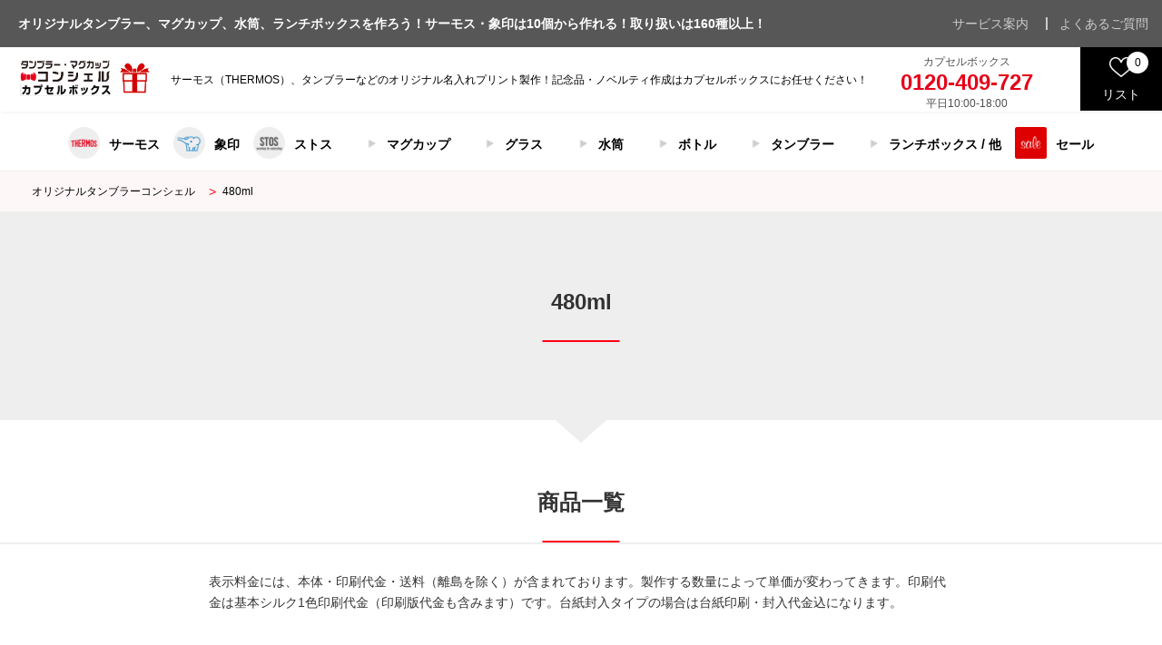

--- FILE ---
content_type: text/html; charset=UTF-8
request_url: https://tumbler.cbox.nu/product/tag/480ml/
body_size: 36320
content:
<!DOCTYPE html>
<html lang="ja">
    <head><meta charset="UTF-8"><script>if(navigator.userAgent.match(/MSIE|Internet Explorer/i)||navigator.userAgent.match(/Trident\/7\..*?rv:11/i)){var href=document.location.href;if(!href.match(/[?&]nowprocket/)){if(href.indexOf("?")==-1){if(href.indexOf("#")==-1){document.location.href=href+"?nowprocket=1"}else{document.location.href=href.replace("#","?nowprocket=1#")}}else{if(href.indexOf("#")==-1){document.location.href=href+"&nowprocket=1"}else{document.location.href=href.replace("#","&nowprocket=1#")}}}}</script><script>(()=>{class RocketLazyLoadScripts{constructor(){this.v="2.0.3",this.userEvents=["keydown","keyup","mousedown","mouseup","mousemove","mouseover","mouseenter","mouseout","mouseleave","touchmove","touchstart","touchend","touchcancel","wheel","click","dblclick","input","visibilitychange"],this.attributeEvents=["onblur","onclick","oncontextmenu","ondblclick","onfocus","onmousedown","onmouseenter","onmouseleave","onmousemove","onmouseout","onmouseover","onmouseup","onmousewheel","onscroll","onsubmit"]}async t(){this.i(),this.o(),/iP(ad|hone)/.test(navigator.userAgent)&&this.h(),this.u(),this.l(this),this.m(),this.k(this),this.p(this),this._(),await Promise.all([this.R(),this.L()]),this.lastBreath=Date.now(),this.S(this),this.P(),this.D(),this.O(),this.M(),await this.C(this.delayedScripts.normal),await this.C(this.delayedScripts.defer),await this.C(this.delayedScripts.async),this.F("domReady"),await this.T(),await this.j(),await this.I(),this.F("windowLoad"),await this.A(),window.dispatchEvent(new Event("rocket-allScriptsLoaded")),this.everythingLoaded=!0,this.lastTouchEnd&&await new Promise((t=>setTimeout(t,500-Date.now()+this.lastTouchEnd))),this.H(),this.F("all"),this.U(),this.W()}i(){this.CSPIssue=sessionStorage.getItem("rocketCSPIssue"),document.addEventListener("securitypolicyviolation",(t=>{this.CSPIssue||"script-src-elem"!==t.violatedDirective||"data"!==t.blockedURI||(this.CSPIssue=!0,sessionStorage.setItem("rocketCSPIssue",!0))}),{isRocket:!0})}o(){window.addEventListener("pageshow",(t=>{this.persisted=t.persisted,this.realWindowLoadedFired=!0}),{isRocket:!0}),window.addEventListener("pagehide",(()=>{this.onFirstUserAction=null}),{isRocket:!0})}h(){let t;function e(e){t=e}window.addEventListener("touchstart",e,{isRocket:!0}),window.addEventListener("touchend",(function i(o){Math.abs(o.changedTouches[0].pageX-t.changedTouches[0].pageX)<10&&Math.abs(o.changedTouches[0].pageY-t.changedTouches[0].pageY)<10&&o.timeStamp-t.timeStamp<200&&(o.target.dispatchEvent(new PointerEvent("click",{target:o.target,bubbles:!0,cancelable:!0,detail:1})),event.preventDefault(),window.removeEventListener("touchstart",e,{isRocket:!0}),window.removeEventListener("touchend",i,{isRocket:!0}))}),{isRocket:!0})}q(t){this.userActionTriggered||("mousemove"!==t.type||this.firstMousemoveIgnored?"keyup"===t.type||"mouseover"===t.type||"mouseout"===t.type||(this.userActionTriggered=!0,this.onFirstUserAction&&this.onFirstUserAction()):this.firstMousemoveIgnored=!0),"click"===t.type&&t.preventDefault(),this.savedUserEvents.length>0&&(t.stopPropagation(),t.stopImmediatePropagation()),"touchstart"===this.lastEvent&&"touchend"===t.type&&(this.lastTouchEnd=Date.now()),"click"===t.type&&(this.lastTouchEnd=0),this.lastEvent=t.type,this.savedUserEvents.push(t)}u(){this.savedUserEvents=[],this.userEventHandler=this.q.bind(this),this.userEvents.forEach((t=>window.addEventListener(t,this.userEventHandler,{passive:!1,isRocket:!0})))}U(){this.userEvents.forEach((t=>window.removeEventListener(t,this.userEventHandler,{passive:!1,isRocket:!0}))),this.savedUserEvents.forEach((t=>{t.target.dispatchEvent(new window[t.constructor.name](t.type,t))}))}m(){this.eventsMutationObserver=new MutationObserver((t=>{const e="return false";for(const i of t){if("attributes"===i.type){const t=i.target.getAttribute(i.attributeName);t&&t!==e&&(i.target.setAttribute("data-rocket-"+i.attributeName,t),i.target["rocket"+i.attributeName]=new Function("event",t),i.target.setAttribute(i.attributeName,e))}"childList"===i.type&&i.addedNodes.forEach((t=>{if(t.nodeType===Node.ELEMENT_NODE)for(const i of t.attributes)this.attributeEvents.includes(i.name)&&i.value&&""!==i.value&&(t.setAttribute("data-rocket-"+i.name,i.value),t["rocket"+i.name]=new Function("event",i.value),t.setAttribute(i.name,e))}))}})),this.eventsMutationObserver.observe(document,{subtree:!0,childList:!0,attributeFilter:this.attributeEvents})}H(){this.eventsMutationObserver.disconnect(),this.attributeEvents.forEach((t=>{document.querySelectorAll("[data-rocket-"+t+"]").forEach((e=>{e.setAttribute(t,e.getAttribute("data-rocket-"+t)),e.removeAttribute("data-rocket-"+t)}))}))}k(t){Object.defineProperty(HTMLElement.prototype,"onclick",{get(){return this.rocketonclick||null},set(e){this.rocketonclick=e,this.setAttribute(t.everythingLoaded?"onclick":"data-rocket-onclick","this.rocketonclick(event)")}})}S(t){function e(e,i){let o=e[i];e[i]=null,Object.defineProperty(e,i,{get:()=>o,set(s){t.everythingLoaded?o=s:e["rocket"+i]=o=s}})}e(document,"onreadystatechange"),e(window,"onload"),e(window,"onpageshow");try{Object.defineProperty(document,"readyState",{get:()=>t.rocketReadyState,set(e){t.rocketReadyState=e},configurable:!0}),document.readyState="loading"}catch(t){console.log("WPRocket DJE readyState conflict, bypassing")}}l(t){this.originalAddEventListener=EventTarget.prototype.addEventListener,this.originalRemoveEventListener=EventTarget.prototype.removeEventListener,this.savedEventListeners=[],EventTarget.prototype.addEventListener=function(e,i,o){o&&o.isRocket||!t.B(e,this)&&!t.userEvents.includes(e)||t.B(e,this)&&!t.userActionTriggered||e.startsWith("rocket-")||t.everythingLoaded?t.originalAddEventListener.call(this,e,i,o):t.savedEventListeners.push({target:this,remove:!1,type:e,func:i,options:o})},EventTarget.prototype.removeEventListener=function(e,i,o){o&&o.isRocket||!t.B(e,this)&&!t.userEvents.includes(e)||t.B(e,this)&&!t.userActionTriggered||e.startsWith("rocket-")||t.everythingLoaded?t.originalRemoveEventListener.call(this,e,i,o):t.savedEventListeners.push({target:this,remove:!0,type:e,func:i,options:o})}}F(t){"all"===t&&(EventTarget.prototype.addEventListener=this.originalAddEventListener,EventTarget.prototype.removeEventListener=this.originalRemoveEventListener),this.savedEventListeners=this.savedEventListeners.filter((e=>{let i=e.type,o=e.target||window;return"domReady"===t&&"DOMContentLoaded"!==i&&"readystatechange"!==i||("windowLoad"===t&&"load"!==i&&"readystatechange"!==i&&"pageshow"!==i||(this.B(i,o)&&(i="rocket-"+i),e.remove?o.removeEventListener(i,e.func,e.options):o.addEventListener(i,e.func,e.options),!1))}))}p(t){let e;function i(e){return t.everythingLoaded?e:e.split(" ").map((t=>"load"===t||t.startsWith("load.")?"rocket-jquery-load":t)).join(" ")}function o(o){function s(e){const s=o.fn[e];o.fn[e]=o.fn.init.prototype[e]=function(){return this[0]===window&&t.userActionTriggered&&("string"==typeof arguments[0]||arguments[0]instanceof String?arguments[0]=i(arguments[0]):"object"==typeof arguments[0]&&Object.keys(arguments[0]).forEach((t=>{const e=arguments[0][t];delete arguments[0][t],arguments[0][i(t)]=e}))),s.apply(this,arguments),this}}if(o&&o.fn&&!t.allJQueries.includes(o)){const e={DOMContentLoaded:[],"rocket-DOMContentLoaded":[]};for(const t in e)document.addEventListener(t,(()=>{e[t].forEach((t=>t()))}),{isRocket:!0});o.fn.ready=o.fn.init.prototype.ready=function(i){function s(){parseInt(o.fn.jquery)>2?setTimeout((()=>i.bind(document)(o))):i.bind(document)(o)}return t.realDomReadyFired?!t.userActionTriggered||t.fauxDomReadyFired?s():e["rocket-DOMContentLoaded"].push(s):e.DOMContentLoaded.push(s),o([])},s("on"),s("one"),s("off"),t.allJQueries.push(o)}e=o}t.allJQueries=[],o(window.jQuery),Object.defineProperty(window,"jQuery",{get:()=>e,set(t){o(t)}})}P(){const t=new Map;document.write=document.writeln=function(e){const i=document.currentScript,o=document.createRange(),s=i.parentElement;let n=t.get(i);void 0===n&&(n=i.nextSibling,t.set(i,n));const c=document.createDocumentFragment();o.setStart(c,0),c.appendChild(o.createContextualFragment(e)),s.insertBefore(c,n)}}async R(){return new Promise((t=>{this.userActionTriggered?t():this.onFirstUserAction=t}))}async L(){return new Promise((t=>{document.addEventListener("DOMContentLoaded",(()=>{this.realDomReadyFired=!0,t()}),{isRocket:!0})}))}async I(){return this.realWindowLoadedFired?Promise.resolve():new Promise((t=>{window.addEventListener("load",t,{isRocket:!0})}))}M(){this.pendingScripts=[];this.scriptsMutationObserver=new MutationObserver((t=>{for(const e of t)e.addedNodes.forEach((t=>{"SCRIPT"!==t.tagName||t.noModule||t.isWPRocket||this.pendingScripts.push({script:t,promise:new Promise((e=>{const i=()=>{const i=this.pendingScripts.findIndex((e=>e.script===t));i>=0&&this.pendingScripts.splice(i,1),e()};t.addEventListener("load",i,{isRocket:!0}),t.addEventListener("error",i,{isRocket:!0}),setTimeout(i,1e3)}))})}))})),this.scriptsMutationObserver.observe(document,{childList:!0,subtree:!0})}async j(){await this.J(),this.pendingScripts.length?(await this.pendingScripts[0].promise,await this.j()):this.scriptsMutationObserver.disconnect()}D(){this.delayedScripts={normal:[],async:[],defer:[]},document.querySelectorAll("script[type$=rocketlazyloadscript]").forEach((t=>{t.hasAttribute("data-rocket-src")?t.hasAttribute("async")&&!1!==t.async?this.delayedScripts.async.push(t):t.hasAttribute("defer")&&!1!==t.defer||"module"===t.getAttribute("data-rocket-type")?this.delayedScripts.defer.push(t):this.delayedScripts.normal.push(t):this.delayedScripts.normal.push(t)}))}async _(){await this.L();let t=[];document.querySelectorAll("script[type$=rocketlazyloadscript][data-rocket-src]").forEach((e=>{let i=e.getAttribute("data-rocket-src");if(i&&!i.startsWith("data:")){i.startsWith("//")&&(i=location.protocol+i);try{const o=new URL(i).origin;o!==location.origin&&t.push({src:o,crossOrigin:e.crossOrigin||"module"===e.getAttribute("data-rocket-type")})}catch(t){}}})),t=[...new Map(t.map((t=>[JSON.stringify(t),t]))).values()],this.N(t,"preconnect")}async $(t){if(await this.G(),!0!==t.noModule||!("noModule"in HTMLScriptElement.prototype))return new Promise((e=>{let i;function o(){(i||t).setAttribute("data-rocket-status","executed"),e()}try{if(navigator.userAgent.includes("Firefox/")||""===navigator.vendor||this.CSPIssue)i=document.createElement("script"),[...t.attributes].forEach((t=>{let e=t.nodeName;"type"!==e&&("data-rocket-type"===e&&(e="type"),"data-rocket-src"===e&&(e="src"),i.setAttribute(e,t.nodeValue))})),t.text&&(i.text=t.text),t.nonce&&(i.nonce=t.nonce),i.hasAttribute("src")?(i.addEventListener("load",o,{isRocket:!0}),i.addEventListener("error",(()=>{i.setAttribute("data-rocket-status","failed-network"),e()}),{isRocket:!0}),setTimeout((()=>{i.isConnected||e()}),1)):(i.text=t.text,o()),i.isWPRocket=!0,t.parentNode.replaceChild(i,t);else{const i=t.getAttribute("data-rocket-type"),s=t.getAttribute("data-rocket-src");i?(t.type=i,t.removeAttribute("data-rocket-type")):t.removeAttribute("type"),t.addEventListener("load",o,{isRocket:!0}),t.addEventListener("error",(i=>{this.CSPIssue&&i.target.src.startsWith("data:")?(console.log("WPRocket: CSP fallback activated"),t.removeAttribute("src"),this.$(t).then(e)):(t.setAttribute("data-rocket-status","failed-network"),e())}),{isRocket:!0}),s?(t.fetchPriority="high",t.removeAttribute("data-rocket-src"),t.src=s):t.src="data:text/javascript;base64,"+window.btoa(unescape(encodeURIComponent(t.text)))}}catch(i){t.setAttribute("data-rocket-status","failed-transform"),e()}}));t.setAttribute("data-rocket-status","skipped")}async C(t){const e=t.shift();return e?(e.isConnected&&await this.$(e),this.C(t)):Promise.resolve()}O(){this.N([...this.delayedScripts.normal,...this.delayedScripts.defer,...this.delayedScripts.async],"preload")}N(t,e){this.trash=this.trash||[];let i=!0;var o=document.createDocumentFragment();t.forEach((t=>{const s=t.getAttribute&&t.getAttribute("data-rocket-src")||t.src;if(s&&!s.startsWith("data:")){const n=document.createElement("link");n.href=s,n.rel=e,"preconnect"!==e&&(n.as="script",n.fetchPriority=i?"high":"low"),t.getAttribute&&"module"===t.getAttribute("data-rocket-type")&&(n.crossOrigin=!0),t.crossOrigin&&(n.crossOrigin=t.crossOrigin),t.integrity&&(n.integrity=t.integrity),t.nonce&&(n.nonce=t.nonce),o.appendChild(n),this.trash.push(n),i=!1}})),document.head.appendChild(o)}W(){this.trash.forEach((t=>t.remove()))}async T(){try{document.readyState="interactive"}catch(t){}this.fauxDomReadyFired=!0;try{await this.G(),document.dispatchEvent(new Event("rocket-readystatechange")),await this.G(),document.rocketonreadystatechange&&document.rocketonreadystatechange(),await this.G(),document.dispatchEvent(new Event("rocket-DOMContentLoaded")),await this.G(),window.dispatchEvent(new Event("rocket-DOMContentLoaded"))}catch(t){console.error(t)}}async A(){try{document.readyState="complete"}catch(t){}try{await this.G(),document.dispatchEvent(new Event("rocket-readystatechange")),await this.G(),document.rocketonreadystatechange&&document.rocketonreadystatechange(),await this.G(),window.dispatchEvent(new Event("rocket-load")),await this.G(),window.rocketonload&&window.rocketonload(),await this.G(),this.allJQueries.forEach((t=>t(window).trigger("rocket-jquery-load"))),await this.G();const t=new Event("rocket-pageshow");t.persisted=this.persisted,window.dispatchEvent(t),await this.G(),window.rocketonpageshow&&window.rocketonpageshow({persisted:this.persisted})}catch(t){console.error(t)}}async G(){Date.now()-this.lastBreath>45&&(await this.J(),this.lastBreath=Date.now())}async J(){return document.hidden?new Promise((t=>setTimeout(t))):new Promise((t=>requestAnimationFrame(t)))}B(t,e){return e===document&&"readystatechange"===t||(e===document&&"DOMContentLoaded"===t||(e===window&&"DOMContentLoaded"===t||(e===window&&"load"===t||e===window&&"pageshow"===t)))}static run(){(new RocketLazyLoadScripts).t()}}RocketLazyLoadScripts.run()})();</script>
<!-- Google Tag Manager -->
<script type="rocketlazyloadscript">(function(w,d,s,l,i){w[l]=w[l]||[];w[l].push({'gtm.start':
new Date().getTime(),event:'gtm.js'});var f=d.getElementsByTagName(s)[0],
j=d.createElement(s),dl=l!='dataLayer'?'&l='+l:'';j.async=true;j.src=
'https://www.googletagmanager.com/gtm.js?id='+i+dl;f.parentNode.insertBefore(j,f);
})(window,document,'script','dataLayer','GTM-KRDB8QCP');</script>

<script type="rocketlazyloadscript">(function(w,d,s,l,i){w[l]=w[l]||[];w[l].push({'gtm.start':
new Date().getTime(),event:'gtm.js'});var f=d.getElementsByTagName(s)[0],
j=d.createElement(s),dl=l!='dataLayer'?'&l='+l:'';j.async=true;j.src=
'https://www.googletagmanager.com/gtm.js?id='+i+dl;f.parentNode.insertBefore(j,f);
})(window,document,'script','dataLayer','GTM-TWSK57N4');</script>
<!-- End Google Tag Manager -->		
		<!--*****************GoogleAnalytics GA4*****************-->
<script type="rocketlazyloadscript" async data-rocket-src="https://www.googletagmanager.com/gtag/js?id=G-CMCW7QQPND"></script>
<script type="rocketlazyloadscript">
  window.dataLayer = window.dataLayer || [];
  function gtag(){dataLayer.push(arguments);}
  gtag('js', new Date());
  gtag('config', 'G-CMCW7QQPND');
</script>
        <!--*****************/GoogleAnalytics GA4*****************-->
<!--*****************MS*****************-->
<script type="rocketlazyloadscript">(function(w,d,t,r,u){var f,n,i;w[u]=w[u]||[],f=function(){var o={ti:"97020554"};o.q=w[u],w[u]=new UET(o),w[u].push("pageLoad")},n=d.createElement(t),n.src=r,n.async=1,n.onload=n.onreadystatechange=function(){var s=this.readyState;s&&s!=="loaded"&&s!=="complete"||(f(),n.onload=n.onreadystatechange=null)},i=d.getElementsByTagName(t)[0],i.parentNode.insertBefore(n,i)})(window,document,"script","//bat.bing.com/bat.js","uetq");</script>
<!--*****************/MS*****************-->
        <!--*****************GoogleAnalytics*****************-->
        <script type="rocketlazyloadscript">
          (function(i,s,o,g,r,a,m){i['GoogleAnalyticsObject']=r;i[r]=i[r]||function(){
          (i[r].q=i[r].q||[]).push(arguments)},i[r].l=1*new Date();a=s.createElement(o),
          m=s.getElementsByTagName(o)[0];a.async=1;a.src=g;m.parentNode.insertBefore(a,m)
          })(window,document,'script','//www.google-analytics.com/analytics.js','ga');

          ga('create', 'UA-7293261-13','auto', {'allowLinker': true});
          ga('require', 'linker');
          ga('linker:autoLink', ['ssl-lolipop.jp'] );
          ga('send', 'pageview');

        </script>
        <!--*****************/GoogleAnalytics*****************-->

        <!--****************Google広告すべてのページ****************-->
        <!-- Global site tag (gtag.js) - Google Ads: 1070759042 -->
        <script type="rocketlazyloadscript" async data-rocket-src="https://www.googletagmanager.com/gtag/js?id=AW-1070759042"></script>
        <script type="rocketlazyloadscript">
          window.dataLayer = window.dataLayer || [];
          function gtag(){dataLayer.push(arguments);}
          gtag('js', new Date());

          gtag('config', 'AW-1070759042');
        </script>
        <!--****************/Google広告すべてのページ****************-->

                
        <meta name="viewport" content="width=device-width, initial-scale=1.0">
        <meta http-equiv="X-UA-Compatible" content="ie=edge">
        
                
        <script type="rocketlazyloadscript">
            (function (d) {
                var config = {
                        kitId: 'cpo4thv',
                        scriptTimeout: 3000,
                        async: true
                    },
                    h = d.documentElement,
                    t = setTimeout(function () {
                        h.className = h.className.replace(/\bwf-loading\b/g, "") + " wf-inactive";
                    }, config.scriptTimeout),
                    tk = d.createElement("script"),
                    f = false,
                    s = d.getElementsByTagName("script")[0],
                    a;
                h.className += " wf-loading";
                tk.src = 'https://use.typekit.net/' + config.kitId + '.js';
                tk.async = true;
                tk.onload = tk.onreadystatechange = function () {
                    a = this.readyState;
                    if (f || a && a != "complete" && a != "loaded") return;
                    f = true;
                    clearTimeout(t);
                    try {
                        Typekit.load(config)
                    } catch (e) {}
                };
                s.parentNode.insertBefore(tk, s)
            })(document);
        </script>
        <script data-cfasync="false" data-no-defer="1" data-no-minify="1" data-no-optimize="1">var ewww_webp_supported=!1;function check_webp_feature(A,e){var w;e=void 0!==e?e:function(){},ewww_webp_supported?e(ewww_webp_supported):((w=new Image).onload=function(){ewww_webp_supported=0<w.width&&0<w.height,e&&e(ewww_webp_supported)},w.onerror=function(){e&&e(!1)},w.src="data:image/webp;base64,"+{alpha:"UklGRkoAAABXRUJQVlA4WAoAAAAQAAAAAAAAAAAAQUxQSAwAAAARBxAR/Q9ERP8DAABWUDggGAAAABQBAJ0BKgEAAQAAAP4AAA3AAP7mtQAAAA=="}[A])}check_webp_feature("alpha");</script><script data-cfasync="false" data-no-defer="1" data-no-minify="1" data-no-optimize="1">var Arrive=function(c,w){"use strict";if(c.MutationObserver&&"undefined"!=typeof HTMLElement){var r,a=0,u=(r=HTMLElement.prototype.matches||HTMLElement.prototype.webkitMatchesSelector||HTMLElement.prototype.mozMatchesSelector||HTMLElement.prototype.msMatchesSelector,{matchesSelector:function(e,t){return e instanceof HTMLElement&&r.call(e,t)},addMethod:function(e,t,r){var a=e[t];e[t]=function(){return r.length==arguments.length?r.apply(this,arguments):"function"==typeof a?a.apply(this,arguments):void 0}},callCallbacks:function(e,t){t&&t.options.onceOnly&&1==t.firedElems.length&&(e=[e[0]]);for(var r,a=0;r=e[a];a++)r&&r.callback&&r.callback.call(r.elem,r.elem);t&&t.options.onceOnly&&1==t.firedElems.length&&t.me.unbindEventWithSelectorAndCallback.call(t.target,t.selector,t.callback)},checkChildNodesRecursively:function(e,t,r,a){for(var i,n=0;i=e[n];n++)r(i,t,a)&&a.push({callback:t.callback,elem:i}),0<i.childNodes.length&&u.checkChildNodesRecursively(i.childNodes,t,r,a)},mergeArrays:function(e,t){var r,a={};for(r in e)e.hasOwnProperty(r)&&(a[r]=e[r]);for(r in t)t.hasOwnProperty(r)&&(a[r]=t[r]);return a},toElementsArray:function(e){return e=void 0!==e&&("number"!=typeof e.length||e===c)?[e]:e}}),e=(l.prototype.addEvent=function(e,t,r,a){a={target:e,selector:t,options:r,callback:a,firedElems:[]};return this._beforeAdding&&this._beforeAdding(a),this._eventsBucket.push(a),a},l.prototype.removeEvent=function(e){for(var t,r=this._eventsBucket.length-1;t=this._eventsBucket[r];r--)e(t)&&(this._beforeRemoving&&this._beforeRemoving(t),(t=this._eventsBucket.splice(r,1))&&t.length&&(t[0].callback=null))},l.prototype.beforeAdding=function(e){this._beforeAdding=e},l.prototype.beforeRemoving=function(e){this._beforeRemoving=e},l),t=function(i,n){var o=new e,l=this,s={fireOnAttributesModification:!1};return o.beforeAdding(function(t){var e=t.target;e!==c.document&&e!==c||(e=document.getElementsByTagName("html")[0]);var r=new MutationObserver(function(e){n.call(this,e,t)}),a=i(t.options);r.observe(e,a),t.observer=r,t.me=l}),o.beforeRemoving(function(e){e.observer.disconnect()}),this.bindEvent=function(e,t,r){t=u.mergeArrays(s,t);for(var a=u.toElementsArray(this),i=0;i<a.length;i++)o.addEvent(a[i],e,t,r)},this.unbindEvent=function(){var r=u.toElementsArray(this);o.removeEvent(function(e){for(var t=0;t<r.length;t++)if(this===w||e.target===r[t])return!0;return!1})},this.unbindEventWithSelectorOrCallback=function(r){var a=u.toElementsArray(this),i=r,e="function"==typeof r?function(e){for(var t=0;t<a.length;t++)if((this===w||e.target===a[t])&&e.callback===i)return!0;return!1}:function(e){for(var t=0;t<a.length;t++)if((this===w||e.target===a[t])&&e.selector===r)return!0;return!1};o.removeEvent(e)},this.unbindEventWithSelectorAndCallback=function(r,a){var i=u.toElementsArray(this);o.removeEvent(function(e){for(var t=0;t<i.length;t++)if((this===w||e.target===i[t])&&e.selector===r&&e.callback===a)return!0;return!1})},this},i=new function(){var s={fireOnAttributesModification:!1,onceOnly:!1,existing:!1};function n(e,t,r){return!(!u.matchesSelector(e,t.selector)||(e._id===w&&(e._id=a++),-1!=t.firedElems.indexOf(e._id)))&&(t.firedElems.push(e._id),!0)}var c=(i=new t(function(e){var t={attributes:!1,childList:!0,subtree:!0};return e.fireOnAttributesModification&&(t.attributes=!0),t},function(e,i){e.forEach(function(e){var t=e.addedNodes,r=e.target,a=[];null!==t&&0<t.length?u.checkChildNodesRecursively(t,i,n,a):"attributes"===e.type&&n(r,i)&&a.push({callback:i.callback,elem:r}),u.callCallbacks(a,i)})})).bindEvent;return i.bindEvent=function(e,t,r){t=void 0===r?(r=t,s):u.mergeArrays(s,t);var a=u.toElementsArray(this);if(t.existing){for(var i=[],n=0;n<a.length;n++)for(var o=a[n].querySelectorAll(e),l=0;l<o.length;l++)i.push({callback:r,elem:o[l]});if(t.onceOnly&&i.length)return r.call(i[0].elem,i[0].elem);setTimeout(u.callCallbacks,1,i)}c.call(this,e,t,r)},i},o=new function(){var a={};function i(e,t){return u.matchesSelector(e,t.selector)}var n=(o=new t(function(){return{childList:!0,subtree:!0}},function(e,r){e.forEach(function(e){var t=e.removedNodes,e=[];null!==t&&0<t.length&&u.checkChildNodesRecursively(t,r,i,e),u.callCallbacks(e,r)})})).bindEvent;return o.bindEvent=function(e,t,r){t=void 0===r?(r=t,a):u.mergeArrays(a,t),n.call(this,e,t,r)},o};d(HTMLElement.prototype),d(NodeList.prototype),d(HTMLCollection.prototype),d(HTMLDocument.prototype),d(Window.prototype);var n={};return s(i,n,"unbindAllArrive"),s(o,n,"unbindAllLeave"),n}function l(){this._eventsBucket=[],this._beforeAdding=null,this._beforeRemoving=null}function s(e,t,r){u.addMethod(t,r,e.unbindEvent),u.addMethod(t,r,e.unbindEventWithSelectorOrCallback),u.addMethod(t,r,e.unbindEventWithSelectorAndCallback)}function d(e){e.arrive=i.bindEvent,s(i,e,"unbindArrive"),e.leave=o.bindEvent,s(o,e,"unbindLeave")}}(window,void 0),ewww_webp_supported=!1;function check_webp_feature(e,t){var r;ewww_webp_supported?t(ewww_webp_supported):((r=new Image).onload=function(){ewww_webp_supported=0<r.width&&0<r.height,t(ewww_webp_supported)},r.onerror=function(){t(!1)},r.src="data:image/webp;base64,"+{alpha:"UklGRkoAAABXRUJQVlA4WAoAAAAQAAAAAAAAAAAAQUxQSAwAAAARBxAR/Q9ERP8DAABWUDggGAAAABQBAJ0BKgEAAQAAAP4AAA3AAP7mtQAAAA==",animation:"UklGRlIAAABXRUJQVlA4WAoAAAASAAAAAAAAAAAAQU5JTQYAAAD/////AABBTk1GJgAAAAAAAAAAAAAAAAAAAGQAAABWUDhMDQAAAC8AAAAQBxAREYiI/gcA"}[e])}function ewwwLoadImages(e){if(e){for(var t=document.querySelectorAll(".batch-image img, .image-wrapper a, .ngg-pro-masonry-item a, .ngg-galleria-offscreen-seo-wrapper a"),r=0,a=t.length;r<a;r++)ewwwAttr(t[r],"data-src",t[r].getAttribute("data-webp")),ewwwAttr(t[r],"data-thumbnail",t[r].getAttribute("data-webp-thumbnail"));for(var i=document.querySelectorAll("div.woocommerce-product-gallery__image"),r=0,a=i.length;r<a;r++)ewwwAttr(i[r],"data-thumb",i[r].getAttribute("data-webp-thumb"))}for(var n=document.querySelectorAll("video"),r=0,a=n.length;r<a;r++)ewwwAttr(n[r],"poster",e?n[r].getAttribute("data-poster-webp"):n[r].getAttribute("data-poster-image"));for(var o,l=document.querySelectorAll("img.ewww_webp_lazy_load"),r=0,a=l.length;r<a;r++)e&&(ewwwAttr(l[r],"data-lazy-srcset",l[r].getAttribute("data-lazy-srcset-webp")),ewwwAttr(l[r],"data-srcset",l[r].getAttribute("data-srcset-webp")),ewwwAttr(l[r],"data-lazy-src",l[r].getAttribute("data-lazy-src-webp")),ewwwAttr(l[r],"data-src",l[r].getAttribute("data-src-webp")),ewwwAttr(l[r],"data-orig-file",l[r].getAttribute("data-webp-orig-file")),ewwwAttr(l[r],"data-medium-file",l[r].getAttribute("data-webp-medium-file")),ewwwAttr(l[r],"data-large-file",l[r].getAttribute("data-webp-large-file")),null!=(o=l[r].getAttribute("srcset"))&&!1!==o&&o.includes("R0lGOD")&&ewwwAttr(l[r],"src",l[r].getAttribute("data-lazy-src-webp"))),l[r].className=l[r].className.replace(/\bewww_webp_lazy_load\b/,"");for(var s=document.querySelectorAll(".ewww_webp"),r=0,a=s.length;r<a;r++)e?(ewwwAttr(s[r],"srcset",s[r].getAttribute("data-srcset-webp")),ewwwAttr(s[r],"src",s[r].getAttribute("data-src-webp")),ewwwAttr(s[r],"data-orig-file",s[r].getAttribute("data-webp-orig-file")),ewwwAttr(s[r],"data-medium-file",s[r].getAttribute("data-webp-medium-file")),ewwwAttr(s[r],"data-large-file",s[r].getAttribute("data-webp-large-file")),ewwwAttr(s[r],"data-large_image",s[r].getAttribute("data-webp-large_image")),ewwwAttr(s[r],"data-src",s[r].getAttribute("data-webp-src"))):(ewwwAttr(s[r],"srcset",s[r].getAttribute("data-srcset-img")),ewwwAttr(s[r],"src",s[r].getAttribute("data-src-img"))),s[r].className=s[r].className.replace(/\bewww_webp\b/,"ewww_webp_loaded");window.jQuery&&jQuery.fn.isotope&&jQuery.fn.imagesLoaded&&(jQuery(".fusion-posts-container-infinite").imagesLoaded(function(){jQuery(".fusion-posts-container-infinite").hasClass("isotope")&&jQuery(".fusion-posts-container-infinite").isotope()}),jQuery(".fusion-portfolio:not(.fusion-recent-works) .fusion-portfolio-wrapper").imagesLoaded(function(){jQuery(".fusion-portfolio:not(.fusion-recent-works) .fusion-portfolio-wrapper").isotope()}))}function ewwwWebPInit(e){ewwwLoadImages(e),ewwwNggLoadGalleries(e),document.arrive(".ewww_webp",function(){ewwwLoadImages(e)}),document.arrive(".ewww_webp_lazy_load",function(){ewwwLoadImages(e)}),document.arrive("videos",function(){ewwwLoadImages(e)}),"loading"==document.readyState?document.addEventListener("DOMContentLoaded",ewwwJSONParserInit):("undefined"!=typeof galleries&&ewwwNggParseGalleries(e),ewwwWooParseVariations(e))}function ewwwAttr(e,t,r){null!=r&&!1!==r&&e.setAttribute(t,r)}function ewwwJSONParserInit(){"undefined"!=typeof galleries&&check_webp_feature("alpha",ewwwNggParseGalleries),check_webp_feature("alpha",ewwwWooParseVariations)}function ewwwWooParseVariations(e){if(e)for(var t=document.querySelectorAll("form.variations_form"),r=0,a=t.length;r<a;r++){var i=t[r].getAttribute("data-product_variations"),n=!1;try{for(var o in i=JSON.parse(i))void 0!==i[o]&&void 0!==i[o].image&&(void 0!==i[o].image.src_webp&&(i[o].image.src=i[o].image.src_webp,n=!0),void 0!==i[o].image.srcset_webp&&(i[o].image.srcset=i[o].image.srcset_webp,n=!0),void 0!==i[o].image.full_src_webp&&(i[o].image.full_src=i[o].image.full_src_webp,n=!0),void 0!==i[o].image.gallery_thumbnail_src_webp&&(i[o].image.gallery_thumbnail_src=i[o].image.gallery_thumbnail_src_webp,n=!0),void 0!==i[o].image.thumb_src_webp&&(i[o].image.thumb_src=i[o].image.thumb_src_webp,n=!0));n&&ewwwAttr(t[r],"data-product_variations",JSON.stringify(i))}catch(e){}}}function ewwwNggParseGalleries(e){if(e)for(var t in galleries){var r=galleries[t];galleries[t].images_list=ewwwNggParseImageList(r.images_list)}}function ewwwNggLoadGalleries(e){e&&document.addEventListener("ngg.galleria.themeadded",function(e,t){window.ngg_galleria._create_backup=window.ngg_galleria.create,window.ngg_galleria.create=function(e,t){var r=$(e).data("id");return galleries["gallery_"+r].images_list=ewwwNggParseImageList(galleries["gallery_"+r].images_list),window.ngg_galleria._create_backup(e,t)}})}function ewwwNggParseImageList(e){for(var t in e){var r=e[t];if(void 0!==r["image-webp"]&&(e[t].image=r["image-webp"],delete e[t]["image-webp"]),void 0!==r["thumb-webp"]&&(e[t].thumb=r["thumb-webp"],delete e[t]["thumb-webp"]),void 0!==r.full_image_webp&&(e[t].full_image=r.full_image_webp,delete e[t].full_image_webp),void 0!==r.srcsets)for(var a in r.srcsets)nggSrcset=r.srcsets[a],void 0!==r.srcsets[a+"-webp"]&&(e[t].srcsets[a]=r.srcsets[a+"-webp"],delete e[t].srcsets[a+"-webp"]);if(void 0!==r.full_srcsets)for(var i in r.full_srcsets)nggFSrcset=r.full_srcsets[i],void 0!==r.full_srcsets[i+"-webp"]&&(e[t].full_srcsets[i]=r.full_srcsets[i+"-webp"],delete e[t].full_srcsets[i+"-webp"])}return e}check_webp_feature("alpha",ewwwWebPInit);</script>
		<!-- All in One SEO 4.8.5 - aioseo.com -->
		<title>480ml | サーモス名入れプリントは記念品におすすめ！オリジナルタンブラー、マグカップ、水筒作成！| タンブラー・マグカップコンシェル</title>
	<meta name="description" content="記念品として人気のサーモス（THERMOS）なら10個から！タンブラーやマグカップ、水筒、ボトルにオリジナルプリント、名入れ印刷してオリジナルタンブラーが作れる！10年以上の実績のカプセルボックスにお任せください！フルカラー印刷にも対応！" />
	<meta name="robots" content="max-image-preview:large" />
	<link rel="canonical" href="https://tumbler.cbox.nu/product/tag/480ml/" />
	<meta name="generator" content="All in One SEO (AIOSEO) 4.8.5" />
		<script type="application/ld+json" class="aioseo-schema">
			{"@context":"https:\/\/schema.org","@graph":[{"@type":"BreadcrumbList","@id":"https:\/\/tumbler.cbox.nu\/product\/tag\/480ml\/#breadcrumblist","itemListElement":[{"@type":"ListItem","@id":"https:\/\/tumbler.cbox.nu#listItem","position":1,"name":"\u30db\u30fc\u30e0","item":"https:\/\/tumbler.cbox.nu","nextItem":{"@type":"ListItem","@id":"https:\/\/tumbler.cbox.nu\/product\/tag\/%e5%ae%b9%e9%87%8f\/#listItem","name":"\u5bb9\u91cf"}},{"@type":"ListItem","@id":"https:\/\/tumbler.cbox.nu\/product\/tag\/%e5%ae%b9%e9%87%8f\/#listItem","position":2,"name":"\u5bb9\u91cf","item":"https:\/\/tumbler.cbox.nu\/product\/tag\/%e5%ae%b9%e9%87%8f\/","nextItem":{"@type":"ListItem","@id":"https:\/\/tumbler.cbox.nu\/product\/tag\/480ml\/#listItem","name":"480ml"},"previousItem":{"@type":"ListItem","@id":"https:\/\/tumbler.cbox.nu#listItem","name":"\u30db\u30fc\u30e0"}},{"@type":"ListItem","@id":"https:\/\/tumbler.cbox.nu\/product\/tag\/480ml\/#listItem","position":3,"name":"480ml","previousItem":{"@type":"ListItem","@id":"https:\/\/tumbler.cbox.nu\/product\/tag\/%e5%ae%b9%e9%87%8f\/#listItem","name":"\u5bb9\u91cf"}}]},{"@type":"CollectionPage","@id":"https:\/\/tumbler.cbox.nu\/product\/tag\/480ml\/#collectionpage","url":"https:\/\/tumbler.cbox.nu\/product\/tag\/480ml\/","name":"480ml | \u30b5\u30fc\u30e2\u30b9\u540d\u5165\u308c\u30d7\u30ea\u30f3\u30c8\u306f\u8a18\u5ff5\u54c1\u306b\u304a\u3059\u3059\u3081\uff01\u30aa\u30ea\u30b8\u30ca\u30eb\u30bf\u30f3\u30d6\u30e9\u30fc\u3001\u30de\u30b0\u30ab\u30c3\u30d7\u3001\u6c34\u7b52\u4f5c\u6210\uff01| \u30bf\u30f3\u30d6\u30e9\u30fc\u30fb\u30de\u30b0\u30ab\u30c3\u30d7\u30b3\u30f3\u30b7\u30a7\u30eb","description":"\u8a18\u5ff5\u54c1\u3068\u3057\u3066\u4eba\u6c17\u306e\u30b5\u30fc\u30e2\u30b9\uff08THERMOS\uff09\u306a\u308910\u500b\u304b\u3089\uff01\u30bf\u30f3\u30d6\u30e9\u30fc\u3084\u30de\u30b0\u30ab\u30c3\u30d7\u3001\u6c34\u7b52\u3001\u30dc\u30c8\u30eb\u306b\u30aa\u30ea\u30b8\u30ca\u30eb\u30d7\u30ea\u30f3\u30c8\u3001\u540d\u5165\u308c\u5370\u5237\u3057\u3066\u30aa\u30ea\u30b8\u30ca\u30eb\u30bf\u30f3\u30d6\u30e9\u30fc\u304c\u4f5c\u308c\u308b\uff0110\u5e74\u4ee5\u4e0a\u306e\u5b9f\u7e3e\u306e\u30ab\u30d7\u30bb\u30eb\u30dc\u30c3\u30af\u30b9\u306b\u304a\u4efb\u305b\u304f\u3060\u3055\u3044\uff01\u30d5\u30eb\u30ab\u30e9\u30fc\u5370\u5237\u306b\u3082\u5bfe\u5fdc\uff01","inLanguage":"ja","isPartOf":{"@id":"https:\/\/tumbler.cbox.nu\/#website"},"breadcrumb":{"@id":"https:\/\/tumbler.cbox.nu\/product\/tag\/480ml\/#breadcrumblist"}},{"@type":"Organization","@id":"https:\/\/tumbler.cbox.nu\/#organization","name":"\u30aa\u30ea\u30b8\u30ca\u30eb\u3067\u30bf\u30f3\u30d6\u30e9\u30fc\u3001\u30b5\u30fc\u30e2\u30b9\u3001\u30de\u30b0\u30ab\u30c3\u30d7\u3092\u4f5c\u308d\u3046\uff01 | \u30aa\u30ea\u30b8\u30ca\u30eb\u30bf\u30f3\u30d6\u30e9\u30fc\u3092\u4f5c\u308d\u3046\uff01","description":"\u8a18\u5ff5\u54c1\u3068\u3057\u3066\u4eba\u6c17\u306e\u30b5\u30fc\u30e2\u30b9\uff08THERMOS\uff09\u306a\u308910\u500b\u304b\u3089\uff01\u30bf\u30f3\u30d6\u30e9\u30fc\u3084\u30de\u30b0\u30ab\u30c3\u30d7\u3001\u6c34\u7b52\u3001\u30dc\u30c8\u30eb\u306b\u30aa\u30ea\u30b8\u30ca\u30eb\u30d7\u30ea\u30f3\u30c8\u3001\u540d\u5165\u308c\u5370\u5237\u3057\u3066\u30aa\u30ea\u30b8\u30ca\u30eb\u30bf\u30f3\u30d6\u30e9\u30fc\u304c\u4f5c\u308c\u308b\uff0110\u5e74\u4ee5\u4e0a\u306e\u5b9f\u7e3e\u306e\u30ab\u30d7\u30bb\u30eb\u30dc\u30c3\u30af\u30b9\u306b\u304a\u4efb\u305b\u304f\u3060\u3055\u3044\uff01\u30d5\u30eb\u30ab\u30e9\u30fc\u5370\u5237\u306b\u3082\u5bfe\u5fdc\uff01","url":"https:\/\/tumbler.cbox.nu\/","telephone":"+81120554058","logo":{"@type":"ImageObject","url":"https:\/\/tumbler.cbox.nu\/cms\/wp-content\/uploads\/2021\/10\/logo.png.webp","@id":"https:\/\/tumbler.cbox.nu\/product\/tag\/480ml\/#organizationLogo","width":214,"height":76},"image":{"@id":"https:\/\/tumbler.cbox.nu\/product\/tag\/480ml\/#organizationLogo"},"sameAs":["https:\/\/www.facebook.com\/WeAreCapsulebox\/","https:\/\/twitter.com\/cbox__","https:\/\/www.instagram.com\/capsulebox_official\/"]},{"@type":"WebSite","@id":"https:\/\/tumbler.cbox.nu\/#website","url":"https:\/\/tumbler.cbox.nu\/","name":"\u30aa\u30ea\u30b8\u30ca\u30eb\u30bf\u30f3\u30d6\u30e9\u30fc\u3001\u30de\u30b0\u30ab\u30c3\u30d7\u3001\u6c34\u7b52\u3078\u30aa\u30ea\u30b8\u30ca\u30eb\u5370\u5237\uff01\u4eba\u6c17\u306e\u30b5\u30fc\u30e2\u30b9\u3082\u53d6\u308a\u6271\u3044 | \u30bf\u30f3\u30d6\u30e9\u30fc\u30b3\u30f3\u30b7\u30a7\u30eb","description":"\u8a18\u5ff5\u54c1\u3068\u3057\u3066\u4eba\u6c17\u306e\u30b5\u30fc\u30e2\u30b9\uff08THERMOS\uff09\u306a\u308910\u500b\u304b\u3089\uff01\u30bf\u30f3\u30d6\u30e9\u30fc\u3084\u30de\u30b0\u30ab\u30c3\u30d7\u3001\u6c34\u7b52\u3001\u30dc\u30c8\u30eb\u306b\u30aa\u30ea\u30b8\u30ca\u30eb\u30d7\u30ea\u30f3\u30c8\u3001\u540d\u5165\u308c\u5370\u5237\u3057\u3066\u30aa\u30ea\u30b8\u30ca\u30eb\u30bf\u30f3\u30d6\u30e9\u30fc\u304c\u4f5c\u308c\u308b\uff0110\u5e74\u4ee5\u4e0a\u306e\u5b9f\u7e3e\u306e\u30ab\u30d7\u30bb\u30eb\u30dc\u30c3\u30af\u30b9\u306b\u304a\u4efb\u305b\u304f\u3060\u3055\u3044\uff01\u30d5\u30eb\u30ab\u30e9\u30fc\u5370\u5237\u306b\u3082\u5bfe\u5fdc\uff01","inLanguage":"ja","publisher":{"@id":"https:\/\/tumbler.cbox.nu\/#organization"}}]}
		</script>
		<!-- All in One SEO -->


<link rel="alternate" type="application/rss+xml" title="サーモス名入れプリントは記念品におすすめ！オリジナルタンブラー、マグカップ、水筒作成！| タンブラー・マグカップコンシェル &raquo; 480ml タグ のフィード" href="https://tumbler.cbox.nu/product/tag/480ml/feed/" />
		<!-- This site uses the Google Analytics by MonsterInsights plugin v9.6.1 - Using Analytics tracking - https://www.monsterinsights.com/ -->
		<!-- Note: MonsterInsights is not currently configured on this site. The site owner needs to authenticate with Google Analytics in the MonsterInsights settings panel. -->
					<!-- No tracking code set -->
				<!-- / Google Analytics by MonsterInsights -->
		<link rel='stylesheet' id='wp-block-library-css' href='https://tumbler.cbox.nu/cms/wp-includes/css/dist/block-library/style.min.css?ver=6.5.5' type='text/css' media='all' />
<style id='classic-theme-styles-inline-css' type='text/css'>
/*! This file is auto-generated */
.wp-block-button__link{color:#fff;background-color:#32373c;border-radius:9999px;box-shadow:none;text-decoration:none;padding:calc(.667em + 2px) calc(1.333em + 2px);font-size:1.125em}.wp-block-file__button{background:#32373c;color:#fff;text-decoration:none}
</style>
<style id='global-styles-inline-css' type='text/css'>
body{--wp--preset--color--black: #000000;--wp--preset--color--cyan-bluish-gray: #abb8c3;--wp--preset--color--white: #ffffff;--wp--preset--color--pale-pink: #f78da7;--wp--preset--color--vivid-red: #cf2e2e;--wp--preset--color--luminous-vivid-orange: #ff6900;--wp--preset--color--luminous-vivid-amber: #fcb900;--wp--preset--color--light-green-cyan: #7bdcb5;--wp--preset--color--vivid-green-cyan: #00d084;--wp--preset--color--pale-cyan-blue: #8ed1fc;--wp--preset--color--vivid-cyan-blue: #0693e3;--wp--preset--color--vivid-purple: #9b51e0;--wp--preset--gradient--vivid-cyan-blue-to-vivid-purple: linear-gradient(135deg,rgba(6,147,227,1) 0%,rgb(155,81,224) 100%);--wp--preset--gradient--light-green-cyan-to-vivid-green-cyan: linear-gradient(135deg,rgb(122,220,180) 0%,rgb(0,208,130) 100%);--wp--preset--gradient--luminous-vivid-amber-to-luminous-vivid-orange: linear-gradient(135deg,rgba(252,185,0,1) 0%,rgba(255,105,0,1) 100%);--wp--preset--gradient--luminous-vivid-orange-to-vivid-red: linear-gradient(135deg,rgba(255,105,0,1) 0%,rgb(207,46,46) 100%);--wp--preset--gradient--very-light-gray-to-cyan-bluish-gray: linear-gradient(135deg,rgb(238,238,238) 0%,rgb(169,184,195) 100%);--wp--preset--gradient--cool-to-warm-spectrum: linear-gradient(135deg,rgb(74,234,220) 0%,rgb(151,120,209) 20%,rgb(207,42,186) 40%,rgb(238,44,130) 60%,rgb(251,105,98) 80%,rgb(254,248,76) 100%);--wp--preset--gradient--blush-light-purple: linear-gradient(135deg,rgb(255,206,236) 0%,rgb(152,150,240) 100%);--wp--preset--gradient--blush-bordeaux: linear-gradient(135deg,rgb(254,205,165) 0%,rgb(254,45,45) 50%,rgb(107,0,62) 100%);--wp--preset--gradient--luminous-dusk: linear-gradient(135deg,rgb(255,203,112) 0%,rgb(199,81,192) 50%,rgb(65,88,208) 100%);--wp--preset--gradient--pale-ocean: linear-gradient(135deg,rgb(255,245,203) 0%,rgb(182,227,212) 50%,rgb(51,167,181) 100%);--wp--preset--gradient--electric-grass: linear-gradient(135deg,rgb(202,248,128) 0%,rgb(113,206,126) 100%);--wp--preset--gradient--midnight: linear-gradient(135deg,rgb(2,3,129) 0%,rgb(40,116,252) 100%);--wp--preset--font-size--small: 13px;--wp--preset--font-size--medium: 20px;--wp--preset--font-size--large: 36px;--wp--preset--font-size--x-large: 42px;--wp--preset--spacing--20: 0.44rem;--wp--preset--spacing--30: 0.67rem;--wp--preset--spacing--40: 1rem;--wp--preset--spacing--50: 1.5rem;--wp--preset--spacing--60: 2.25rem;--wp--preset--spacing--70: 3.38rem;--wp--preset--spacing--80: 5.06rem;--wp--preset--shadow--natural: 6px 6px 9px rgba(0, 0, 0, 0.2);--wp--preset--shadow--deep: 12px 12px 50px rgba(0, 0, 0, 0.4);--wp--preset--shadow--sharp: 6px 6px 0px rgba(0, 0, 0, 0.2);--wp--preset--shadow--outlined: 6px 6px 0px -3px rgba(255, 255, 255, 1), 6px 6px rgba(0, 0, 0, 1);--wp--preset--shadow--crisp: 6px 6px 0px rgba(0, 0, 0, 1);}:where(.is-layout-flex){gap: 0.5em;}:where(.is-layout-grid){gap: 0.5em;}body .is-layout-flex{display: flex;}body .is-layout-flex{flex-wrap: wrap;align-items: center;}body .is-layout-flex > *{margin: 0;}body .is-layout-grid{display: grid;}body .is-layout-grid > *{margin: 0;}:where(.wp-block-columns.is-layout-flex){gap: 2em;}:where(.wp-block-columns.is-layout-grid){gap: 2em;}:where(.wp-block-post-template.is-layout-flex){gap: 1.25em;}:where(.wp-block-post-template.is-layout-grid){gap: 1.25em;}.has-black-color{color: var(--wp--preset--color--black) !important;}.has-cyan-bluish-gray-color{color: var(--wp--preset--color--cyan-bluish-gray) !important;}.has-white-color{color: var(--wp--preset--color--white) !important;}.has-pale-pink-color{color: var(--wp--preset--color--pale-pink) !important;}.has-vivid-red-color{color: var(--wp--preset--color--vivid-red) !important;}.has-luminous-vivid-orange-color{color: var(--wp--preset--color--luminous-vivid-orange) !important;}.has-luminous-vivid-amber-color{color: var(--wp--preset--color--luminous-vivid-amber) !important;}.has-light-green-cyan-color{color: var(--wp--preset--color--light-green-cyan) !important;}.has-vivid-green-cyan-color{color: var(--wp--preset--color--vivid-green-cyan) !important;}.has-pale-cyan-blue-color{color: var(--wp--preset--color--pale-cyan-blue) !important;}.has-vivid-cyan-blue-color{color: var(--wp--preset--color--vivid-cyan-blue) !important;}.has-vivid-purple-color{color: var(--wp--preset--color--vivid-purple) !important;}.has-black-background-color{background-color: var(--wp--preset--color--black) !important;}.has-cyan-bluish-gray-background-color{background-color: var(--wp--preset--color--cyan-bluish-gray) !important;}.has-white-background-color{background-color: var(--wp--preset--color--white) !important;}.has-pale-pink-background-color{background-color: var(--wp--preset--color--pale-pink) !important;}.has-vivid-red-background-color{background-color: var(--wp--preset--color--vivid-red) !important;}.has-luminous-vivid-orange-background-color{background-color: var(--wp--preset--color--luminous-vivid-orange) !important;}.has-luminous-vivid-amber-background-color{background-color: var(--wp--preset--color--luminous-vivid-amber) !important;}.has-light-green-cyan-background-color{background-color: var(--wp--preset--color--light-green-cyan) !important;}.has-vivid-green-cyan-background-color{background-color: var(--wp--preset--color--vivid-green-cyan) !important;}.has-pale-cyan-blue-background-color{background-color: var(--wp--preset--color--pale-cyan-blue) !important;}.has-vivid-cyan-blue-background-color{background-color: var(--wp--preset--color--vivid-cyan-blue) !important;}.has-vivid-purple-background-color{background-color: var(--wp--preset--color--vivid-purple) !important;}.has-black-border-color{border-color: var(--wp--preset--color--black) !important;}.has-cyan-bluish-gray-border-color{border-color: var(--wp--preset--color--cyan-bluish-gray) !important;}.has-white-border-color{border-color: var(--wp--preset--color--white) !important;}.has-pale-pink-border-color{border-color: var(--wp--preset--color--pale-pink) !important;}.has-vivid-red-border-color{border-color: var(--wp--preset--color--vivid-red) !important;}.has-luminous-vivid-orange-border-color{border-color: var(--wp--preset--color--luminous-vivid-orange) !important;}.has-luminous-vivid-amber-border-color{border-color: var(--wp--preset--color--luminous-vivid-amber) !important;}.has-light-green-cyan-border-color{border-color: var(--wp--preset--color--light-green-cyan) !important;}.has-vivid-green-cyan-border-color{border-color: var(--wp--preset--color--vivid-green-cyan) !important;}.has-pale-cyan-blue-border-color{border-color: var(--wp--preset--color--pale-cyan-blue) !important;}.has-vivid-cyan-blue-border-color{border-color: var(--wp--preset--color--vivid-cyan-blue) !important;}.has-vivid-purple-border-color{border-color: var(--wp--preset--color--vivid-purple) !important;}.has-vivid-cyan-blue-to-vivid-purple-gradient-background{background: var(--wp--preset--gradient--vivid-cyan-blue-to-vivid-purple) !important;}.has-light-green-cyan-to-vivid-green-cyan-gradient-background{background: var(--wp--preset--gradient--light-green-cyan-to-vivid-green-cyan) !important;}.has-luminous-vivid-amber-to-luminous-vivid-orange-gradient-background{background: var(--wp--preset--gradient--luminous-vivid-amber-to-luminous-vivid-orange) !important;}.has-luminous-vivid-orange-to-vivid-red-gradient-background{background: var(--wp--preset--gradient--luminous-vivid-orange-to-vivid-red) !important;}.has-very-light-gray-to-cyan-bluish-gray-gradient-background{background: var(--wp--preset--gradient--very-light-gray-to-cyan-bluish-gray) !important;}.has-cool-to-warm-spectrum-gradient-background{background: var(--wp--preset--gradient--cool-to-warm-spectrum) !important;}.has-blush-light-purple-gradient-background{background: var(--wp--preset--gradient--blush-light-purple) !important;}.has-blush-bordeaux-gradient-background{background: var(--wp--preset--gradient--blush-bordeaux) !important;}.has-luminous-dusk-gradient-background{background: var(--wp--preset--gradient--luminous-dusk) !important;}.has-pale-ocean-gradient-background{background: var(--wp--preset--gradient--pale-ocean) !important;}.has-electric-grass-gradient-background{background: var(--wp--preset--gradient--electric-grass) !important;}.has-midnight-gradient-background{background: var(--wp--preset--gradient--midnight) !important;}.has-small-font-size{font-size: var(--wp--preset--font-size--small) !important;}.has-medium-font-size{font-size: var(--wp--preset--font-size--medium) !important;}.has-large-font-size{font-size: var(--wp--preset--font-size--large) !important;}.has-x-large-font-size{font-size: var(--wp--preset--font-size--x-large) !important;}
.wp-block-navigation a:where(:not(.wp-element-button)){color: inherit;}
:where(.wp-block-post-template.is-layout-flex){gap: 1.25em;}:where(.wp-block-post-template.is-layout-grid){gap: 1.25em;}
:where(.wp-block-columns.is-layout-flex){gap: 2em;}:where(.wp-block-columns.is-layout-grid){gap: 2em;}
.wp-block-pullquote{font-size: 1.5em;line-height: 1.6;}
</style>
<link rel='stylesheet' id='grw-public-main-css-css' href='https://tumbler.cbox.nu/cms/wp-content/plugins/widget-google-reviews/assets/css/public-main.css?ver=6.9.1' type='text/css' media='all' />
<link rel='stylesheet' id='main_style-css' href='https://tumbler.cbox.nu/cms/wp-content/themes/tumbler/assets/css/app.css?ver=6.5.5' type='text/css' media='all' />
<link rel='stylesheet' id='support_wp_style-css' href='https://tumbler.cbox.nu/cms/wp-content/themes/tumbler/assets/support.css?ver=6.5.5' type='text/css' media='all' />
<link rel='stylesheet' id='custom_style-css' href='https://tumbler.cbox.nu/cms/wp-content/themes/tumbler/assets/css/custom.css?v=1.0&#038;ver=6.5.5' type='text/css' media='all' />
<link rel='stylesheet' id='panda-pods-repeater-general-styles-css' href='https://tumbler.cbox.nu/cms/wp-content/plugins/panda-pods-repeater-field/css/general.min.css?ver=1.0.0' type='text/css' media='all' />
<link rel='stylesheet' id='panda-pods-repeater-styles-css' href='https://tumbler.cbox.nu/cms/wp-content/plugins/panda-pods-repeater-field/css/front-end.min.css?ver=1.2.0' type='text/css' media='all' />
<link rel='stylesheet' id='simple-favorites-css' href='https://tumbler.cbox.nu/cms/wp-content/plugins/favorites/assets/css/favorites.css?ver=2.3.3' type='text/css' media='all' />
<script type="text/javascript" defer="defer" src="https://tumbler.cbox.nu/cms/wp-content/plugins/widget-google-reviews/assets/js/public-main.js?ver=6.9.1" id="grw-public-main-js-js"></script>
<script type="text/javascript" src="https://tumbler.cbox.nu/cms/wp-includes/js/jquery/jquery.min.js?ver=3.7.1" id="jquery-core-js"></script>
<script type="text/javascript" src="https://tumbler.cbox.nu/cms/wp-includes/js/jquery/jquery-migrate.min.js?ver=3.4.1" id="jquery-migrate-js"></script>
<script type="text/javascript" id="favorites-js-extra">
/* <![CDATA[ */
var favorites_data = {"ajaxurl":"https:\/\/tumbler.cbox.nu\/cms\/wp-admin\/admin-ajax.php","nonce":"55bc774369","favorite":"\u3053\u306e\u5546\u54c1\u3092\u30ea\u30b9\u30c8\u306b\u8ffd\u52a0","favorited":"\u30ea\u30b9\u30c8\u304b\u3089\u524a\u9664","includecount":"","indicate_loading":"1","loading_text":"Loading","loading_image":"<span class=\"sf-icon-spinner-wrapper\"><i class=\"sf-icon-spinner\"><\/i><\/span>","loading_image_active":"<span class=\"sf-icon-spinner-wrapper active\"><i class=\"sf-icon-spinner active\"><\/i><\/span>","loading_image_preload":"","cache_enabled":"1","button_options":{"button_type":"custom","custom_colors":false,"box_shadow":false,"include_count":false,"default":{"background_default":false,"border_default":false,"text_default":false,"icon_default":false,"count_default":false},"active":{"background_active":false,"border_active":false,"text_active":false,"icon_active":false,"count_active":false}},"authentication_modal_content":"<p>Please login to add favorites.<\/p><p><a href=\"#\" data-favorites-modal-close>Dismiss this notice<\/a><\/p>","authentication_redirect":"","dev_mode":"","logged_in":"","user_id":"0","authentication_redirect_url":"https:\/\/tumbler.cbox.nu\/cms\/wp-login.php"};
/* ]]> */
</script>
<script type="text/javascript" src="https://tumbler.cbox.nu/cms/wp-content/plugins/favorites/assets/js/favorites.min.js?ver=2.3.3" id="favorites-js"></script>
<link rel="https://api.w.org/" href="https://tumbler.cbox.nu/wp-json/" /><link rel="EditURI" type="application/rsd+xml" title="RSD" href="https://tumbler.cbox.nu/cms/xmlrpc.php?rsd" />
<meta name="generator" content="WordPress 6.5.5" />
<noscript><style>.lazyload[data-src]{display:none !important;}</style></noscript><style>.lazyload{background-image:none !important;}.lazyload:before{background-image:none !important;}</style><style>.wp-block-gallery.is-cropped .blocks-gallery-item picture{height:100%;width:100%;}</style><link rel="icon" href="https://tumbler.cbox.nu/cms/wp-content/uploads/2022/10/cropped-f-32x32.png" sizes="32x32" />
<link rel="icon" href="https://tumbler.cbox.nu/cms/wp-content/uploads/2022/10/cropped-f-192x192.png" sizes="192x192" />
<link rel="apple-touch-icon" href="https://tumbler.cbox.nu/cms/wp-content/uploads/2022/10/cropped-f-180x180.png" />
<meta name="msapplication-TileImage" content="https://tumbler.cbox.nu/cms/wp-content/uploads/2022/10/cropped-f-270x270.png" />
                <!-- do not remove. verification file for url prefix property in search console  -->
        <meta name="google-site-verification" content="dSojuz0Fk91XJfGt8aJtLRcu3VyUToYj5HMmW_WCnhQ" />
    <meta name="generator" content="WP Rocket 3.19.2.1" data-wpr-features="wpr_delay_js wpr_preload_links wpr_desktop" /></head>
    <body data-rsssl=1>
<script data-cfasync="false" data-no-defer="1" data-no-minify="1" data-no-optimize="1">if(typeof ewww_webp_supported==="undefined"){var ewww_webp_supported=!1}if(ewww_webp_supported){document.body.classList.add("webp-support")}</script>
                <!-- Google Tag Manager (noscript) -->
        <noscript><iframe src="https://www.googletagmanager.com/ns.html?id=GTM-KRDB8QCP"height="0" width="0" style="display:none;visibility:hidden"></iframe></noscript>
        <noscript><iframe src="https://www.googletagmanager.com/ns.html?id=GTM-TWSK57N4" height="0" width="0" style="display:none;visibility:hidden"></iframe></noscript>
        <!-- End Google Tag Manager (noscript) -->
        <!-- HEADER  -->
        <header data-rocket-location-hash="9496dc44cbda5cdebb84f02bfc4ab41b" class="header">
            <div data-rocket-location-hash="7d83d1eb38bd50e05568c7c7e6ea60dc" class="header__top">
                <p class="header__tagline">オリジナルタンブラー、マグカップ、水筒、ランチボックスを作ろう！サーモス・象印は10個から作れる！取り扱いは160種以上！</p>
                                                <div data-rocket-location-hash="e396324cd4c539f1875d3a9132855023" class="header__top-linkbox">
                    <a href="https://tumbler.cbox.nu/service/" class="header__top-link">サービス案内</a>
                    <a href="https://tumbler.cbox.nu/faq/" class="header__top-link">よくあるご質問</a>
                </div>
                            </div>
            <div data-rocket-location-hash="0c3816666e4838d6208818e375a4eae1" class="header__bottom">
                <div data-rocket-location-hash="a947cd32dd1d53158e77d2e1977b269a" class="header__logo-box">
                    <a href="https://tumbler.cbox.nu/" class="header__logo">
                    <picture><source   type="image/webp" data-srcset="https://tumbler.cbox.nu/cms/wp-content/uploads/2025/05/logo-3.png.webp"><img src="[data-uri]" alt="" class="img-fluid lazyload" width="110" height="40" loading="lazy" data-eio="p" data-src="https://tumbler.cbox.nu/cms/wp-content/uploads/2025/05/logo-3.png" decoding="async" data-eio-rwidth="433" data-eio-rheight="117"></picture><noscript><img src="https://tumbler.cbox.nu/cms/wp-content/uploads/2025/05/logo-3.png" alt="" class="img-fluid" width="110" height="40" loading="lazy" data-eio="l"></noscript>
                    </a>
                    <span class="header__logo-link">サーモス（THERMOS）、タンブラーなどのオリジナル名入れプリント製作！記念品・ノベルティ作成はカプセルボックスにお任せください！</span>
                </div>
                                <div data-rocket-location-hash="9fd2128bf60f67a6ed7062fa0c2e9106" class="header__right">
                    <a href="tel:0120-409-727" class="header-phone ">
                    <span>カプセルボックス</span>
                    <span class="header-phone__no">0120-409-727</span>
                    <span>平日10:00-18:00</span>
                    </a>
                                        <a href="https://tumbler.cbox.nu/contact/" class="header__cart">
                        <picture><source   type="image/webp" data-srcset="https://tumbler.cbox.nu/cms/wp-content/themes/tumbler/assets/img/heart.png.webp"><img src="[data-uri]" alt="" class="img-fluid lazyload" width="26" height="23" loading="lazy" data-eio="p" data-src="https://tumbler.cbox.nu/cms/wp-content/themes/tumbler/assets/img/heart.png" decoding="async" data-eio-rwidth="78" data-eio-rheight="66" /></picture><noscript><img src="https://tumbler.cbox.nu/cms/wp-content/themes/tumbler/assets/img/heart.png" alt="" class="img-fluid" width="26" height="23" loading="lazy" data-eio="l" /></noscript>
                        <p class="header__cart-title">リスト</p>
                                                <p class="header__cart-no" data-count="0" id="fav_count">0</p>
                    </a>
                    <!-- hamburder menu -->
                    <div class="nav-icon d-md-none" id="js-navIcon">
                        <span></span>
                    </div>
                                    </div>
            </div>
                        <!-- NAV -->
            <div data-rocket-location-hash="cb22595bcd2ae25243233c88871034aa" class="header__nav">
                <div data-rocket-location-hash="e6eb6fcccd8ab4e0754c54f80a5d14c0" class="container">
                    <nav class="nav" id="js-nav">
                        <ul class="nav__list">
                                                        <li class="nav__item">
                                <a href="https://tumbler.cbox.nu/product/category/thermos/" class="nav__link"><picture><source   type="image/webp" data-srcset="https://tumbler.cbox.nu/cms/wp-content/uploads/2021/09/icon-01.png.webp"><img width="35" height="35" src="[data-uri]" alt="サーモス（THERMOS）" data-eio="p" data-src="https://tumbler.cbox.nu/cms/wp-content/uploads/2021/09/icon-01.png" decoding="async" class="lazyload" data-eio-rwidth="74" data-eio-rheight="74"></picture><noscript><img width="35" height="35" src="https://tumbler.cbox.nu/cms/wp-content/uploads/2021/09/icon-01.png" alt="サーモス（THERMOS）" data-eio="l"></noscript>サーモス</a>
                            </li>
                                                        <li class="nav__item">
                                <a href="https://tumbler.cbox.nu/product/category/zojirushi/" class="nav__link"><picture><source   type="image/webp" data-srcset="https://tumbler.cbox.nu/cms/wp-content/uploads/2021/10/03.png.webp"><img width="35" height="35" src="[data-uri]" alt="象印（ZOJIRUSHI）" data-eio="p" data-src="https://tumbler.cbox.nu/cms/wp-content/uploads/2021/10/03.png" decoding="async" class="lazyload" data-eio-rwidth="148" data-eio-rheight="148"></picture><noscript><img width="35" height="35" src="https://tumbler.cbox.nu/cms/wp-content/uploads/2021/10/03.png" alt="象印（ZOJIRUSHI）" data-eio="l"></noscript>象印</a>
                            </li>
                                                        <li class="nav__item">
                                <a href="https://tumbler.cbox.nu/product/category/stos/" class="nav__link"><picture><source   type="image/webp" data-srcset="https://tumbler.cbox.nu/cms/wp-content/uploads/2025/03/menu_icn_STOS.png.webp"><img width="35" height="35" src="[data-uri]" alt="STOS（ストス）" data-eio="p" data-src="https://tumbler.cbox.nu/cms/wp-content/uploads/2025/03/menu_icn_STOS.png" decoding="async" class="lazyload" data-eio-rwidth="148" data-eio-rheight="148"></picture><noscript><img width="35" height="35" src="https://tumbler.cbox.nu/cms/wp-content/uploads/2025/03/menu_icn_STOS.png" alt="STOS（ストス）" data-eio="l"></noscript>ストス</a>
                            </li>
                                                        <li class="nav__item">
                                <a href="https://tumbler.cbox.nu/product/category/mugcup/" class="nav__link"><picture><source   type="image/webp" data-srcset="https://tumbler.cbox.nu/cms/wp-content/uploads/2022/01/menu_icn-19.png.webp"><img width="35" height="35" src="[data-uri]" alt="マグカップ" data-eio="p" data-src="https://tumbler.cbox.nu/cms/wp-content/uploads/2022/01/menu_icn-19.png" decoding="async" class="lazyload" data-eio-rwidth="148" data-eio-rheight="148"></picture><noscript><img width="35" height="35" src="https://tumbler.cbox.nu/cms/wp-content/uploads/2022/01/menu_icn-19.png" alt="マグカップ" data-eio="l"></noscript>マグカップ</a>
                            </li>
                                                        <li class="nav__item">
                                <a href="https://tumbler.cbox.nu/product/category/glass/" class="nav__link"><picture><source   type="image/webp" data-srcset="https://tumbler.cbox.nu/cms/wp-content/uploads/2022/01/menu_icn-19.png.webp"><img width="35" height="35" src="[data-uri]" alt="グラス" data-eio="p" data-src="https://tumbler.cbox.nu/cms/wp-content/uploads/2022/01/menu_icn-19.png" decoding="async" class="lazyload" data-eio-rwidth="148" data-eio-rheight="148"></picture><noscript><img width="35" height="35" src="https://tumbler.cbox.nu/cms/wp-content/uploads/2022/01/menu_icn-19.png" alt="グラス" data-eio="l"></noscript>グラス</a>
                            </li>
                                                        <li class="nav__item">
                                <a href="https://tumbler.cbox.nu/product/category/canteen/" class="nav__link"><picture><source   type="image/webp" data-srcset="https://tumbler.cbox.nu/cms/wp-content/uploads/2022/01/menu_icn-19.png.webp"><img width="35" height="35" src="[data-uri]" alt="水筒" data-eio="p" data-src="https://tumbler.cbox.nu/cms/wp-content/uploads/2022/01/menu_icn-19.png" decoding="async" class="lazyload" data-eio-rwidth="148" data-eio-rheight="148"></picture><noscript><img width="35" height="35" src="https://tumbler.cbox.nu/cms/wp-content/uploads/2022/01/menu_icn-19.png" alt="水筒" data-eio="l"></noscript>水筒</a>
                            </li>
                                                        <li class="nav__item">
                                <a href="https://tumbler.cbox.nu/product/category/bottle/" class="nav__link"><picture><source   type="image/webp" data-srcset="https://tumbler.cbox.nu/cms/wp-content/uploads/2022/01/menu_icn-19.png.webp"><img width="35" height="35" src="[data-uri]" alt="ボトル" data-eio="p" data-src="https://tumbler.cbox.nu/cms/wp-content/uploads/2022/01/menu_icn-19.png" decoding="async" class="lazyload" data-eio-rwidth="148" data-eio-rheight="148"></picture><noscript><img width="35" height="35" src="https://tumbler.cbox.nu/cms/wp-content/uploads/2022/01/menu_icn-19.png" alt="ボトル" data-eio="l"></noscript>ボトル</a>
                            </li>
                                                        <li class="nav__item">
                                <a href="https://tumbler.cbox.nu/product/category/tumbler/" class="nav__link"><picture><source   type="image/webp" data-srcset="https://tumbler.cbox.nu/cms/wp-content/uploads/2022/01/menu_icn-19.png.webp"><img width="35" height="35" src="[data-uri]" alt="タンブラー" data-eio="p" data-src="https://tumbler.cbox.nu/cms/wp-content/uploads/2022/01/menu_icn-19.png" decoding="async" class="lazyload" data-eio-rwidth="148" data-eio-rheight="148"></picture><noscript><img width="35" height="35" src="https://tumbler.cbox.nu/cms/wp-content/uploads/2022/01/menu_icn-19.png" alt="タンブラー" data-eio="l"></noscript>タンブラー</a>
                            </li>
                                                        <li class="nav__item">
                                <a href="https://tumbler.cbox.nu/product/category/lunchbox/" class="nav__link"><picture><source   type="image/webp" data-srcset="https://tumbler.cbox.nu/cms/wp-content/uploads/2022/01/menu_icn-19.png.webp"><img width="35" height="35" src="[data-uri]" alt="ランチボックス / 他" data-eio="p" data-src="https://tumbler.cbox.nu/cms/wp-content/uploads/2022/01/menu_icn-19.png" decoding="async" class="lazyload" data-eio-rwidth="148" data-eio-rheight="148"></picture><noscript><img width="35" height="35" src="https://tumbler.cbox.nu/cms/wp-content/uploads/2022/01/menu_icn-19.png" alt="ランチボックス / 他" data-eio="l"></noscript>ランチボックス / 他</a>
                            </li>
                                                        <li class="nav__item">
                                <a href="https://tumbler.cbox.nu/product/category/sale/" class="nav__link"><picture><source   type="image/webp" data-srcset="https://tumbler.cbox.nu/cms/wp-content/uploads/2022/01/menu_icn-7.png.webp"><img width="35" height="35" src="[data-uri]" alt="セール" data-eio="p" data-src="https://tumbler.cbox.nu/cms/wp-content/uploads/2022/01/menu_icn-7.png" decoding="async" class="lazyload" data-eio-rwidth="148" data-eio-rheight="148"></picture><noscript><img width="35" height="35" src="https://tumbler.cbox.nu/cms/wp-content/uploads/2022/01/menu_icn-7.png" alt="セール" data-eio="l"></noscript>セール</a>
                            </li>
                                                        <li class="nav__item  nav__item--sp"><a href="https://tumbler.cbox.nu/service/" class="nav__link">サービス</a></li>
                            <li class="nav__item  nav__item--sp"><a href="https://tumbler.cbox.nu/faq/" class="nav__link">FAQ</a></li>
                        </ul>
                    </nav>
                </div>
            </div>
                    </header>
    <div data-rocket-location-hash="f1881e166ae20bace311ab6cce39febd" style="display: none">abc</div>

<ul id="breadcrumb" class="breadcrumb"><li><a  href="https://tumbler.cbox.nu">オリジナルタンブラーコンシェル</a></li><li><a class="breadcrum__list--current-item">480ml</a></li></ul>

<!-- MAIN  -->
<main data-rocket-location-hash="25b26a536a2512916c46ba148651b8b3" id="main">
    <div data-rocket-location-hash="513982b13cc363880e2d5b37dca53564" class="thermos tumbler">
                    <div data-rocket-location-hash="7d7488aa54d2420a7fe936d69612d06e" class="tumbler__type tumbler__type--tag">
                <div class="tumbler__img">
                    <picture><source   type="image/webp" data-srcset="https://tumbler.cbox.nu/cms/wp-content/themes/tumbler/assets/img/tumbler/tumbler-01.jpg.webp"><img src="[data-uri]" alt="" class="img-fluid lazyload" width="230" height="230"
                        loading="lazy" data-eio="p" data-src="https://tumbler.cbox.nu/cms/wp-content/themes/tumbler/assets/img/tumbler/tumbler-01.jpg" decoding="async" data-eio-rwidth="231" data-eio-rheight="231" /></picture><noscript><img src="https://tumbler.cbox.nu/cms/wp-content/themes/tumbler/assets/img/tumbler/tumbler-01.jpg" alt="" class="img-fluid" width="230" height="230"
                        loading="lazy" data-eio="l" /></noscript>
                </div>
                <div class="tumbler__box">
                    <h1 class="heading-secondary">480ml</h1>
                </div>
                <div class="tumbler__img">
                    <picture><source   type="image/webp" data-srcset="https://tumbler.cbox.nu/cms/wp-content/themes/tumbler/assets/img/tumbler/tumbler-02.jpg.webp"><img src="[data-uri]" alt="" class="img-fluid lazyload" width="230" height="230"
                        loading="lazy" data-eio="p" data-src="https://tumbler.cbox.nu/cms/wp-content/themes/tumbler/assets/img/tumbler/tumbler-02.jpg" decoding="async" data-eio-rwidth="231" data-eio-rheight="225" /></picture><noscript><img src="https://tumbler.cbox.nu/cms/wp-content/themes/tumbler/assets/img/tumbler/tumbler-02.jpg" alt="" class="img-fluid" width="230" height="230"
                        loading="lazy" data-eio="l" /></noscript>
                </div>
            </div>
        
        
        <div data-rocket-location-hash="547c88aef01851ddd7ffb83dab736f63" class="tumbler-product">
            <div data-rocket-location-hash="86e7759ebf0c59d073be9e2ac56e107d" class="container">
                <h2 class="heading-secondary">商品一覧</h2>
            </div>
            <div class="tumbler-product__desc-line">
                <div data-rocket-location-hash="585ed3ec7a09c0a11c0dd607f773b12d" class="container">
                    <p class="tumbler-product__desc page-desc">表示料金には、本体・印刷代金・送料（離島を除く）が含まれております。製作する数量によって単価が変わってきます。印刷代金は基本シルク1色印刷代金（印刷版代金も含みます）です。台紙封入タイプの場合は台紙印刷・封入代金込になります。</p>
                </div>
            </div>
            <!-- for category page  -->
                        <!-- for category page ENDS -->
            <!-- for tag page  -->
                            <div class="tumbler-product__search" style="height:0;padding:0; overflow:hidden; opacity:0; visibility:hidden;">
                    <div class="container">
                        <div class="tumbler-product__search-box d-block">
                            <p class="tumbler-product__search-title">絞り込み：</p>
                            <div class="tumbler-product__tags">
                                                                    <span class="tags-item tp_trig " data-select="ASC" data-catid="all" id="all">すべて</span>                                                                                    <span class="tags-item tp_trig " data-select="ASC" data-catid="all" id="75">1000ml</span>
                                                                                                                                                                <span class="tags-item tp_trig " data-select="ASC" data-catid="all" id="39">10個から</span>
                                                                                                                                                                <span class="tags-item tp_trig " data-select="ASC" data-catid="all" id="70">1100ml</span>
                                                                                                                                                                <span class="tags-item tp_trig " data-select="ASC" data-catid="all" id="157">1200ml</span>
                                                                                                                                                                <span class="tags-item tp_trig " data-select="ASC" data-catid="all" id="111">130ml</span>
                                                                                                                                                                <span class="tags-item tp_trig " data-select="ASC" data-catid="all" id="176">1500ml</span>
                                                                                                                                                                <span class="tags-item tp_trig " data-select="ASC" data-catid="all" id="64">150ml</span>
                                                                                                                                                                <span class="tags-item tp_trig " data-select="ASC" data-catid="all" id="65">180ml</span>
                                                                                                                                                                <span class="tags-item tp_trig " data-select="ASC" data-catid="all" id="107">190ml</span>
                                                                                                                                                                <span class="tags-item tp_trig " data-select="ASC" data-catid="all" id="89">200ml</span>
                                                                                                                                                                <span class="tags-item tp_trig " data-select="ASC" data-catid="all" id="132">200ml～350ml未満</span>
                                                                                                                                                                <span class="tags-item tp_trig " data-select="ASC" data-catid="all" id="131">200ml未満</span>
                                                                                                                                                                <span class="tags-item tp_trig " data-select="ASC" data-catid="all" id="112">220ml</span>
                                                                                                                                                                <span class="tags-item tp_trig " data-select="ASC" data-catid="all" id="148">240ml</span>
                                                                                                                                                                <span class="tags-item tp_trig " data-select="ASC" data-catid="all" id="179">245ml</span>
                                                                                                                                                                <span class="tags-item tp_trig " data-select="ASC" data-catid="all" id="66">250ml</span>
                                                                                                                                                                <span class="tags-item tp_trig " data-select="ASC" data-catid="all" id="106">260ml</span>
                                                                                                                                                                <span class="tags-item tp_trig " data-select="ASC" data-catid="all" id="90">270ml</span>
                                                                                                                                                                <span class="tags-item tp_trig " data-select="ASC" data-catid="all" id="35">280ml</span>
                                                                                                                                                                <span class="tags-item tp_trig " data-select="ASC" data-catid="all" id="147">290ml</span>
                                                                                                                                                                <span class="tags-item tp_trig " data-select="ASC" data-catid="all" id="55">300ml</span>
                                                                                                                                                                <span class="tags-item tp_trig " data-select="ASC" data-catid="all" id="52">30個から</span>
                                                                                                                                                                <span class="tags-item tp_trig " data-select="ASC" data-catid="all" id="104">310ml</span>
                                                                                                                                                                <span class="tags-item tp_trig " data-select="ASC" data-catid="all" id="178">315ml</span>
                                                                                                                                                                <span class="tags-item tp_trig " data-select="ASC" data-catid="all" id="88">320ml</span>
                                                                                                                                                                <span class="tags-item tp_trig " data-select="ASC" data-catid="all" id="125">330ml</span>
                                                                                                                                                                <span class="tags-item tp_trig " data-select="ASC" data-catid="all" id="58">340ml</span>
                                                                                                                                                                <span class="tags-item tp_trig " data-select="ASC" data-catid="all" id="56">350ml</span>
                                                                                                                                                                <span class="tags-item tp_trig " data-select="ASC" data-catid="all" id="133">350ml～480ml未満</span>
                                                                                                                                                                <span class="tags-item tp_trig " data-select="ASC" data-catid="all" id="153">355ml</span>
                                                                                                                                                                <span class="tags-item tp_trig " data-select="ASC" data-catid="all" id="54">360ml</span>
                                                                                                                                                                <span class="tags-item tp_trig " data-select="ASC" data-catid="all" id="114">370ml</span>
                                                                                                                                                                <span class="tags-item tp_trig " data-select="ASC" data-catid="all" id="105">380ml</span>
                                                                                                                                                                <span class="tags-item tp_trig " data-select="ASC" data-catid="all" id="154">390ml</span>
                                                                                                                                                                <span class="tags-item tp_trig " data-select="ASC" data-catid="all" id="57">400ml</span>
                                                                                                                                                                <span class="tags-item tp_trig " data-select="ASC" data-catid="all" id="59">420ml</span>
                                                                                                                                                                <span class="tags-item tp_trig " data-select="ASC" data-catid="all" id="103">430ml</span>
                                                                                                                                                                <span class="tags-item tp_trig " data-select="ASC" data-catid="all" id="161">440ml</span>
                                                                                                                                                                <span class="tags-item tp_trig " data-select="ASC" data-catid="all" id="71">450ml</span>
                                                                                                                                                                <span class="tags-item tp_trig " data-select="ASC" data-catid="all" id="152">470ml</span>
                                                                                                                                                                <span class="tags-item tp_trig active" data-select="ASC" data-catid="all" id="67">480ml</span>
                                                                                                                                                                <span class="tags-item tp_trig " data-select="ASC" data-catid="all" id="134">480ml～600ml未満</span>
                                                                                                                                                                <span class="tags-item tp_trig " data-select="ASC" data-catid="all" id="60">500ml</span>
                                                                                                                                                                <span class="tags-item tp_trig " data-select="ASC" data-catid="all" id="110">520ml</span>
                                                                                                                                                                <span class="tags-item tp_trig " data-select="ASC" data-catid="all" id="150">530ml</span>
                                                                                                                                                                <span class="tags-item tp_trig " data-select="ASC" data-catid="all" id="109">540ml</span>
                                                                                                                                                                <span class="tags-item tp_trig " data-select="ASC" data-catid="all" id="73">550ml</span>
                                                                                                                                                                <span class="tags-item tp_trig " data-select="ASC" data-catid="all" id="149">570ml</span>
                                                                                                                                                                <span class="tags-item tp_trig " data-select="ASC" data-catid="all" id="61">600ml</span>
                                                                                                                                                                <span class="tags-item tp_trig " data-select="ASC" data-catid="all" id="135">600ml～850ml未満</span>
                                                                                                                                                                <span class="tags-item tp_trig " data-select="ASC" data-catid="all" id="151">640ml</span>
                                                                                                                                                                <span class="tags-item tp_trig " data-select="ASC" data-catid="all" id="159">650ml</span>
                                                                                                                                                                <span class="tags-item tp_trig " data-select="ASC" data-catid="all" id="62">700ml</span>
                                                                                                                                                                <span class="tags-item tp_trig " data-select="ASC" data-catid="all" id="72">720ml</span>
                                                                                                                                                                <span class="tags-item tp_trig " data-select="ASC" data-catid="all" id="74">750ml</span>
                                                                                                                                                                <span class="tags-item tp_trig " data-select="ASC" data-catid="all" id="156">800ml</span>
                                                                                                                                                                <span class="tags-item tp_trig " data-select="ASC" data-catid="all" id="136">850ml以上</span>
                                                                                                                                                                <span class="tags-item tp_trig " data-select="ASC" data-catid="all" id="160">950ml</span>
                                                                                                                                                                <span class="tags-item tp_trig " data-select="ASC" data-catid="all" id="118">BPAフリー</span>
                                                                                                                                                                                                                                                                                <span class="tags-item tp_trig " data-select="ASC" data-catid="all" id="82">サステナブル</span>
                                                                                                                                                                <span class="tags-item tp_trig " data-select="ASC" data-catid="all" id="120">シームレスせん</span>
                                                                                                                                                                <span class="tags-item tp_trig " data-select="ASC" data-catid="all" id="37">シルク印刷</span>
                                                                                                                                                                <span class="tags-item tp_trig " data-select="ASC" data-catid="all" id="94">ストロー</span>
                                                                                                                                                                <span class="tags-item tp_trig " data-select="ASC" data-catid="all" id="126">スポーツ飲料OK</span>
                                                                                                                                                                <span class="tags-item tp_trig " data-select="ASC" data-catid="all" id="113">デザインツール</span>
                                                                                                                                                                <span class="tags-item tp_trig " data-select="ASC" data-catid="all" id="116">フタ付</span>
                                                                                                                                                                <span class="tags-item tp_trig " data-select="ASC" data-catid="all" id="38">フルカラー印刷</span>
                                                                                                                                                                    <span class="tags-item tp_trig " data-select="ASC" data-catid="all" id="127">ペットボトルクーラー</span>
                                                                                                                                                                                                        <span class="tags-item tp_trig " data-select="ASC" data-catid="all" id="128">レーザー加工</span>
                                                                                                                                                                <span class="tags-item tp_trig " data-select="ASC" data-catid="all" id="115">ワンタッチ</span>
                                                                                                                                                                <span class="tags-item tp_trig " data-select="ASC" data-catid="all" id="77">保冷</span>
                                                                                                                                                                <span class="tags-item tp_trig " data-select="ASC" data-catid="all" id="87">保冷・保温</span>
                                                                                                                                                                <span class="tags-item tp_trig " data-select="ASC" data-catid="all" id="76">保温</span>
                                                                                                                                                                <span class="tags-item tp_trig " data-select="ASC" data-catid="all" id="137">全パーツ食洗機可</span>
                                                                                                                                                                                                                                                                                                                                                                                                                                                                                                                                                                                                                                                                                                                                                <span class="tags-item tp_trig " data-select="ASC" data-catid="all" id="123">炭酸OK</span>
                                                                                                                                                                <span class="tags-item tp_trig " data-select="ASC" data-catid="all" id="79">短納期</span>
                                                                                                                                                                                                                                                                                    <span class="tags-item tp_trig " data-select="ASC" data-catid="all" id="93">缶クーラー</span>
                                                                                                                                                                                                        <span class="tags-item tp_trig " data-select="ASC" data-catid="all" id="78">食洗機可</span>
                                                                                                        </div>
                        </div>
                    </div>
                </div>
                        <!-- for tag page ENDS -->
            <div class="container">
                <div class="tumbler-product__dropdown-box">
                    <div class="tumbler-product__dropdown-flex">
                        <p class="tumbler-product__dropdown-title">並び替え：</p>
                        <select data-catid="all" class="tumbler-product__dropdown-select select-trig">
                                                        <option value="ASC">安い〜高い順</option>
                            <option value="DESC">高い〜安い順 </option>
                            <option value="CATASC">カテゴリー順</option>
                        </select>
                    </div>
                    <div class="tumbler-product__dropdown-color select-color">
                        <label for="color">カラー：
                            <div class="tumbler-product__dropdown-circle">
                                <input id="selectColor" class="unset" type="color" name="colorPicker">
                            </div>
                        </label>
                    </div>
                </div>
                <div class="row tumbler-product__row" id="tp_cont">
                         
    <div class="col-6 col-md-3 productSeeMore ">
        <a href="https://tumbler.cbox.nu/product/tbl_reusebambtall/" class="tumbler-product__main-link">
                            <picture><source   type="image/webp" data-srcset="https://tumbler.cbox.nu/cms/wp-content/uploads/2022/05/thum_bambT.jpg.webp"><img src="[data-uri]" alt="リユースバンブータンブラートール" class="img-fluid lazyload" loading="lazy" data-eio="p" data-src="https://tumbler.cbox.nu/cms/wp-content/uploads/2022/05/thum_bambT.jpg" decoding="async" width="885" height="555" data-eio-rwidth="885" data-eio-rheight="555" /></picture><noscript><img src="https://tumbler.cbox.nu/cms/wp-content/uploads/2022/05/thum_bambT.jpg" alt="リユースバンブータンブラートール" class="img-fluid" loading="lazy" data-eio="l" /></noscript>
                                        <div class="tumbler-product__taglist">
                                    <p class="tumbler-product__link tumbler-product__link--new" style="background-color: #ff0014;">sale</p>
                                </div>
                    </a>
                
        <p class="tumbler-product__cate">
            <a href="https://tumbler.cbox.nu/product/category/tumbler/">タンブラー</a>&nbsp;&nbsp;
                                <a href="https://tumbler.cbox.nu/product/category/sale/">セール</a>&nbsp;&nbsp;
                        </p>
        <h3><a href="https://tumbler.cbox.nu/product/tbl_reusebambtall/" class="tumbler-product__title">リユースバンブータンブラートール</a></h3>
        <div class="tumbler-product__tags-box">
            <div class="tumbler-product__tags-list">
                                <span  data-toggle="modal" data-target="#modalcolor-2210" class="tags-item tags-item--search">全5色表示</span>
                                <span  class="tags-item tags-item--search" data-toggle="modal" data-target="#modalimg-2210">拡大</span>
            </div>
            <div class="tumbler-product__tags-list">
                                    <span class="tags-item">30個から</span>
                                                        <span class="tags-item">480ml</span>
                                                        <span class="tags-item">サステナブル</span>
                                                        <span class="tags-item">シルク印刷</span>
                                                        <span class="tags-item">フタ付</span>
                                                </div>
        </div>
                    <div class="tumbler-product__color-pallete">
                <span style="background-color: #fffceb ;"></span><span style="background-color: #f9c8c8 ;"></span><span style="background-color: #92d3cb ;"></span><span style="background-color: #458141 ;"></span><span style="background-color: #000000 ;"></span>            </div>
                <p class="tumbler-product__tags-desc -fw-400">竹の繊維をパウダー状にし、固めた素材、バンブーファイバーを使用した480ml容量の2層タンブラーです...</p>        <p class="tumbler-product__tags-desc">1,000個（シルク1色、版代、送料込み）</p>
        <p class="tumbler-product__rate">単価<span><del>699</del></span>円(税込）</p>
        <!-- MODAL FOR img -->
                    <div class="modal fade modal-img" tabindex="-1" role="dialog" id="modalimg-2210">
                <div class="modal-dialog" role="document">
                    <div class="modal-content modal-content--nopad">
                        <div class="modal-body modal-body--noscroll">
                            <div class="modal-body__box">
                                <div class="modal-body__sample">
                                    <picture><source   type="image/webp" data-srcset="https://tumbler.cbox.nu/cms/wp-content/uploads/2022/05/thum_bambT.jpg.webp"><img src="[data-uri]" alt="リユースバンブータンブラートール" class="img-fluid d-block lazyload" loading="lazy" data-eio="p" data-src="https://tumbler.cbox.nu/cms/wp-content/uploads/2022/05/thum_bambT.jpg" decoding="async" width="885" height="555" data-eio-rwidth="885" data-eio-rheight="555" /></picture><noscript><img src="https://tumbler.cbox.nu/cms/wp-content/uploads/2022/05/thum_bambT.jpg" alt="リユースバンブータンブラートール" class="img-fluid d-block" loading="lazy" data-eio="l" /></noscript>
                                </div>
                            </div>
                        </div>
                        <div class="modal-header modal-header--nopad">
                            <button type="button" class="" data-dismiss="modal"><picture><source   type="image/webp" data-srcset="https://tumbler.cbox.nu/cms/wp-content/themes/tumbler/assets/img/cross-icon.png.webp"><img src="[data-uri]" alt="cross" width="20" height="20" loding="lazy" class="img-fluid lazyload" data-eio="p" data-src="https://tumbler.cbox.nu/cms/wp-content/themes/tumbler/assets/img/cross-icon.png" decoding="async" data-eio-rwidth="256" data-eio-rheight="256"></picture><noscript><img src="https://tumbler.cbox.nu/cms/wp-content/themes/tumbler/assets/img/cross-icon.png" alt="cross" width="20" height="20" loding="lazy" class="img-fluid" data-eio="l"></noscript></button>
                        </div>
                    </div>
                </div>
            </div>
                <!-- MODAL FOR COLOR -->
                    <div class="modal fade modal-colors" tabindex="-1" role="dialog" id="modalcolor-2210">
                <div class="modal-dialog" role="document">
                    <div class="modal-content modal-content--colorsv">
                        <div class="modal-body">
                                <div class="modal-body__box">
                                                                        <div class="row">					
                                                                                                                            <div class="col text-center">
                                                <figure>
                                                    <picture><source   type="image/webp" data-srcset="https://tumbler.cbox.nu/cms/wp-content/uploads/2022/05/product_bambT.jpg.webp"><img src="[data-uri]" alt="" class="img-fluid lazyload" loading="lazy" data-eio="p" data-src="https://tumbler.cbox.nu/cms/wp-content/uploads/2022/05/product_bambT.jpg" decoding="async" width="636" height="636" data-eio-rwidth="636" data-eio-rheight="636" /></picture><noscript><img src="https://tumbler.cbox.nu/cms/wp-content/uploads/2022/05/product_bambT.jpg" alt="" class="img-fluid" loading="lazy" data-eio="l" /></noscript>
                                                    <figcaption>ホワイト / スモークピンク / スモークブルー / カーキ / ブラック</figcaption>
                                                </figure>
                                            </div>
                                                                                                                    </div>
                            </div>
                        </div>
                        <div class="modal-header">
                            <button type="button" class="" data-dismiss="modal"><picture><source   type="image/webp" data-srcset="https://tumbler.cbox.nu/cms/wp-content/themes/tumbler/assets/img/cross-icon.png.webp"><img src="[data-uri]" alt="cross" width="20" height="20" loding="lazy" class="img-fluid lazyload" data-eio="p" data-src="https://tumbler.cbox.nu/cms/wp-content/themes/tumbler/assets/img/cross-icon.png" decoding="async" data-eio-rwidth="256" data-eio-rheight="256"></picture><noscript><img src="https://tumbler.cbox.nu/cms/wp-content/themes/tumbler/assets/img/cross-icon.png" alt="cross" width="20" height="20" loding="lazy" class="img-fluid" data-eio="l"></noscript></button>
                        </div>
                    </div>
                </div>
            </div>
            </div>                         
    <div class="col-6 col-md-3 productSeeMore ">
        <a href="https://tumbler.cbox.nu/product/cnt_otsp480/" class="tumbler-product__main-link">
                            <picture><source   type="image/webp" data-srcset="https://tumbler.cbox.nu/cms/wp-content/uploads/2021/12/thum-29.jpg.webp"><img src="[data-uri]" alt="ワンタッチスポーツボトル" class="img-fluid lazyload" loading="lazy" data-eio="p" data-src="https://tumbler.cbox.nu/cms/wp-content/uploads/2021/12/thum-29.jpg" decoding="async" width="885" height="555" data-eio-rwidth="885" data-eio-rheight="555" /></picture><noscript><img src="https://tumbler.cbox.nu/cms/wp-content/uploads/2021/12/thum-29.jpg" alt="ワンタッチスポーツボトル" class="img-fluid" loading="lazy" data-eio="l" /></noscript>
                                </a>
                
        <p class="tumbler-product__cate">
            <a href="https://tumbler.cbox.nu/product/category/canteen/">水筒</a>&nbsp;&nbsp;
                    </p>
        <h3><a href="https://tumbler.cbox.nu/product/cnt_otsp480/" class="tumbler-product__title">ワンタッチスポーツボトル</a></h3>
        <div class="tumbler-product__tags-box">
            <div class="tumbler-product__tags-list">
                                <span  data-toggle="modal" data-target="#modalcolor-1657" class="tags-item tags-item--search">全3色表示</span>
                                <span  class="tags-item tags-item--search" data-toggle="modal" data-target="#modalimg-1657">拡大</span>
            </div>
            <div class="tumbler-product__tags-list">
                                    <span class="tags-item">30個から</span>
                                                        <span class="tags-item">480ml</span>
                                                        <span class="tags-item">シルク印刷</span>
                                                        <span class="tags-item">ワンタッチ</span>
                                                        <span class="tags-item">保冷・保温</span>
                                                </div>
        </div>
                    <div class="tumbler-product__color-pallete">
                <span style="background-color: #000000 ;"></span><span style="background-color: #ffffff ;"></span><span style="background-color: #020080 ;"></span>            </div>
                <p class="tumbler-product__tags-desc -fw-400">片手で開閉できる便利な480mlタイプのボトルです。飲み口は漏れを防ぐ為、小さめな作りで直接飲める仕...</p>        <p class="tumbler-product__tags-desc">1,000個（シルク1色、版代、送料込み）</p>
        <p class="tumbler-product__rate">単価<span>1,584</span>円(税込）</p>
        <!-- MODAL FOR img -->
                    <div class="modal fade modal-img" tabindex="-1" role="dialog" id="modalimg-1657">
                <div class="modal-dialog" role="document">
                    <div class="modal-content modal-content--nopad">
                        <div class="modal-body modal-body--noscroll">
                            <div class="modal-body__box">
                                <div class="modal-body__sample">
                                    <picture><source   type="image/webp" data-srcset="https://tumbler.cbox.nu/cms/wp-content/uploads/2021/12/thum-29.jpg.webp"><img src="[data-uri]" alt="ワンタッチスポーツボトル" class="img-fluid d-block lazyload" loading="lazy" data-eio="p" data-src="https://tumbler.cbox.nu/cms/wp-content/uploads/2021/12/thum-29.jpg" decoding="async" width="885" height="555" data-eio-rwidth="885" data-eio-rheight="555" /></picture><noscript><img src="https://tumbler.cbox.nu/cms/wp-content/uploads/2021/12/thum-29.jpg" alt="ワンタッチスポーツボトル" class="img-fluid d-block" loading="lazy" data-eio="l" /></noscript>
                                </div>
                            </div>
                        </div>
                        <div class="modal-header modal-header--nopad">
                            <button type="button" class="" data-dismiss="modal"><picture><source   type="image/webp" data-srcset="https://tumbler.cbox.nu/cms/wp-content/themes/tumbler/assets/img/cross-icon.png.webp"><img src="[data-uri]" alt="cross" width="20" height="20" loding="lazy" class="img-fluid lazyload" data-eio="p" data-src="https://tumbler.cbox.nu/cms/wp-content/themes/tumbler/assets/img/cross-icon.png" decoding="async" data-eio-rwidth="256" data-eio-rheight="256"></picture><noscript><img src="https://tumbler.cbox.nu/cms/wp-content/themes/tumbler/assets/img/cross-icon.png" alt="cross" width="20" height="20" loding="lazy" class="img-fluid" data-eio="l"></noscript></button>
                        </div>
                    </div>
                </div>
            </div>
                <!-- MODAL FOR COLOR -->
                    <div class="modal fade modal-colors" tabindex="-1" role="dialog" id="modalcolor-1657">
                <div class="modal-dialog" role="document">
                    <div class="modal-content modal-content--colorsv">
                        <div class="modal-body">
                                <div class="modal-body__box">
                                                                        <div class="row">					
                                                                                                                            <div class="col text-center">
                                                <figure>
                                                    <picture><source   type="image/webp" data-srcset="https://tumbler.cbox.nu/cms/wp-content/uploads/2021/12/product02-5.png.webp"><img src="[data-uri]" alt="" class="img-fluid lazyload" loading="lazy" data-eio="p" data-src="https://tumbler.cbox.nu/cms/wp-content/uploads/2021/12/product02-5.png" decoding="async" width="636" height="636" data-eio-rwidth="636" data-eio-rheight="636" /></picture><noscript><img src="https://tumbler.cbox.nu/cms/wp-content/uploads/2021/12/product02-5.png" alt="" class="img-fluid" loading="lazy" data-eio="l" /></noscript>
                                                    <figcaption>ブラック / ホワイト / ネイビー</figcaption>
                                                </figure>
                                            </div>
                                                                                                                    </div>
                            </div>
                        </div>
                        <div class="modal-header">
                            <button type="button" class="" data-dismiss="modal"><picture><source   type="image/webp" data-srcset="https://tumbler.cbox.nu/cms/wp-content/themes/tumbler/assets/img/cross-icon.png.webp"><img src="[data-uri]" alt="cross" width="20" height="20" loding="lazy" class="img-fluid lazyload" data-eio="p" data-src="https://tumbler.cbox.nu/cms/wp-content/themes/tumbler/assets/img/cross-icon.png" decoding="async" data-eio-rwidth="256" data-eio-rheight="256"></picture><noscript><img src="https://tumbler.cbox.nu/cms/wp-content/themes/tumbler/assets/img/cross-icon.png" alt="cross" width="20" height="20" loding="lazy" class="img-fluid" data-eio="l"></noscript></button>
                        </div>
                    </div>
                </div>
            </div>
            </div>                         
    <div class="col-6 col-md-3 productSeeMore ">
        <a href="https://tumbler.cbox.nu/product/peacock_ppa-50/" class="tumbler-product__main-link">
                            <picture><source   type="image/webp" data-srcset="https://tumbler.cbox.nu/cms/wp-content/uploads/2024/05/main_tbl-2.png.webp"><img src="[data-uri]" alt="Peacock PPA-50" class="img-fluid lazyload" loading="lazy" data-eio="p" data-src="https://tumbler.cbox.nu/cms/wp-content/uploads/2024/05/main_tbl-2.png" decoding="async" width="885" height="555" data-eio-rwidth="885" data-eio-rheight="555" /></picture><noscript><img src="https://tumbler.cbox.nu/cms/wp-content/uploads/2024/05/main_tbl-2.png" alt="Peacock PPA-50" class="img-fluid" loading="lazy" data-eio="l" /></noscript>
                                        <div class="tumbler-product__taglist">
                                    <p class="tumbler-product__link tumbler-product__link--new" style="background-color: #f27f88;">new</p>
                                </div>
                    </a>
                
        <p class="tumbler-product__cate">
            <a href="https://tumbler.cbox.nu/product/category/peacock/">ピーコック</a>&nbsp;&nbsp;
                                <a href="https://tumbler.cbox.nu/product/category/bottle/">ボトル</a>&nbsp;&nbsp;
                        </p>
        <h3><a href="https://tumbler.cbox.nu/product/peacock_ppa-50/" class="tumbler-product__title">Peacock PPA-50</a></h3>
        <div class="tumbler-product__tags-box">
            <div class="tumbler-product__tags-list">
                                <span  data-toggle="modal" data-target="#modalcolor-5871" class="tags-item tags-item--search">全2色表示</span>
                                <span  class="tags-item tags-item--search" data-toggle="modal" data-target="#modalimg-5871">拡大</span>
            </div>
            <div class="tumbler-product__tags-list">
                                    <span class="tags-item">10個から</span>
                                                        <span class="tags-item">480ml</span>
                                                        <span class="tags-item">BPAフリー</span>
                                                        <span class="tags-item">シルク印刷</span>
                                                </div>
        </div>
                    <div class="tumbler-product__color-pallete">
                <span style="background-color: #c75757 ;"></span><span style="background-color: #696969 ;"></span>            </div>
                <p class="tumbler-product__tags-desc -fw-400">まるでガラスのような透明感と、見える浮遊感が見た目に美しいダブルウォール仕様のクリアボトル。外側が結...</p>        <p class="tumbler-product__tags-desc">1,000個（シルク1色、版代、送料込み）</p>
        <p class="tumbler-product__rate">単価<span>2,167</span>円(税込）</p>
        <!-- MODAL FOR img -->
                    <div class="modal fade modal-img" tabindex="-1" role="dialog" id="modalimg-5871">
                <div class="modal-dialog" role="document">
                    <div class="modal-content modal-content--nopad">
                        <div class="modal-body modal-body--noscroll">
                            <div class="modal-body__box">
                                <div class="modal-body__sample">
                                    <picture><source   type="image/webp" data-srcset="https://tumbler.cbox.nu/cms/wp-content/uploads/2024/05/main_tbl-2.png.webp"><img src="[data-uri]" alt="Peacock PPA-50" class="img-fluid d-block lazyload" loading="lazy" data-eio="p" data-src="https://tumbler.cbox.nu/cms/wp-content/uploads/2024/05/main_tbl-2.png" decoding="async" width="885" height="555" data-eio-rwidth="885" data-eio-rheight="555" /></picture><noscript><img src="https://tumbler.cbox.nu/cms/wp-content/uploads/2024/05/main_tbl-2.png" alt="Peacock PPA-50" class="img-fluid d-block" loading="lazy" data-eio="l" /></noscript>
                                </div>
                            </div>
                        </div>
                        <div class="modal-header modal-header--nopad">
                            <button type="button" class="" data-dismiss="modal"><picture><source   type="image/webp" data-srcset="https://tumbler.cbox.nu/cms/wp-content/themes/tumbler/assets/img/cross-icon.png.webp"><img src="[data-uri]" alt="cross" width="20" height="20" loding="lazy" class="img-fluid lazyload" data-eio="p" data-src="https://tumbler.cbox.nu/cms/wp-content/themes/tumbler/assets/img/cross-icon.png" decoding="async" data-eio-rwidth="256" data-eio-rheight="256"></picture><noscript><img src="https://tumbler.cbox.nu/cms/wp-content/themes/tumbler/assets/img/cross-icon.png" alt="cross" width="20" height="20" loding="lazy" class="img-fluid" data-eio="l"></noscript></button>
                        </div>
                    </div>
                </div>
            </div>
                <!-- MODAL FOR COLOR -->
                    <div class="modal fade modal-colors" tabindex="-1" role="dialog" id="modalcolor-5871">
                <div class="modal-dialog" role="document">
                    <div class="modal-content modal-content--colorsv">
                        <div class="modal-body">
                                <div class="modal-body__box">
                                                                        <div class="row">					
                                                                                                                            <div class="col text-center">
                                                <figure>
                                                    <picture><source   type="image/webp" data-srcset="https://tumbler.cbox.nu/cms/wp-content/uploads/2024/05/png_tbl04-2.png.webp"><img src="[data-uri]" alt="" class="img-fluid lazyload" loading="lazy" data-eio="p" data-src="https://tumbler.cbox.nu/cms/wp-content/uploads/2024/05/png_tbl04-2.png" decoding="async" width="636" height="636" data-eio-rwidth="636" data-eio-rheight="636" /></picture><noscript><img src="https://tumbler.cbox.nu/cms/wp-content/uploads/2024/05/png_tbl04-2.png" alt="" class="img-fluid" loading="lazy" data-eio="l" /></noscript>
                                                    <figcaption>ブリック(XR) / スモーク(XH)</figcaption>
                                                </figure>
                                            </div>
                                                                                                                    </div>
                            </div>
                        </div>
                        <div class="modal-header">
                            <button type="button" class="" data-dismiss="modal"><picture><source   type="image/webp" data-srcset="https://tumbler.cbox.nu/cms/wp-content/themes/tumbler/assets/img/cross-icon.png.webp"><img src="[data-uri]" alt="cross" width="20" height="20" loding="lazy" class="img-fluid lazyload" data-eio="p" data-src="https://tumbler.cbox.nu/cms/wp-content/themes/tumbler/assets/img/cross-icon.png" decoding="async" data-eio-rwidth="256" data-eio-rheight="256"></picture><noscript><img src="https://tumbler.cbox.nu/cms/wp-content/themes/tumbler/assets/img/cross-icon.png" alt="cross" width="20" height="20" loding="lazy" class="img-fluid" data-eio="l"></noscript></button>
                        </div>
                    </div>
                </div>
            </div>
            </div>                         
    <div class="col-6 col-md-3 productSeeMore ">
        <a href="https://tumbler.cbox.nu/product/peacock_ppb-50/" class="tumbler-product__main-link">
                            <picture><source   type="image/webp" data-srcset="https://tumbler.cbox.nu/cms/wp-content/uploads/2024/05/main_tbl50.png.webp"><img src="[data-uri]" alt="Peacock PPB-50" class="img-fluid lazyload" loading="lazy" data-eio="p" data-src="https://tumbler.cbox.nu/cms/wp-content/uploads/2024/05/main_tbl50.png" decoding="async" width="885" height="555" data-eio-rwidth="885" data-eio-rheight="555" /></picture><noscript><img src="https://tumbler.cbox.nu/cms/wp-content/uploads/2024/05/main_tbl50.png" alt="Peacock PPB-50" class="img-fluid" loading="lazy" data-eio="l" /></noscript>
                                        <div class="tumbler-product__taglist">
                                    <p class="tumbler-product__link tumbler-product__link--new" style="background-color: #f27f88;">new</p>
                                </div>
                    </a>
                
        <p class="tumbler-product__cate">
            <a href="https://tumbler.cbox.nu/product/category/peacock/">ピーコック</a>&nbsp;&nbsp;
                                <a href="https://tumbler.cbox.nu/product/category/bottle/">ボトル</a>&nbsp;&nbsp;
                        </p>
        <h3><a href="https://tumbler.cbox.nu/product/peacock_ppb-50/" class="tumbler-product__title">Peacock PPB-50</a></h3>
        <div class="tumbler-product__tags-box">
            <div class="tumbler-product__tags-list">
                                <span  data-toggle="modal" data-target="#modalcolor-5900" class="tags-item tags-item--search">全2色表示</span>
                                <span  class="tags-item tags-item--search" data-toggle="modal" data-target="#modalimg-5900">拡大</span>
            </div>
            <div class="tumbler-product__tags-list">
                                    <span class="tags-item">10個から</span>
                                                        <span class="tags-item">480ml</span>
                                                        <span class="tags-item">BPAフリー</span>
                                                        <span class="tags-item">シルク印刷</span>
                                                </div>
        </div>
                    <div class="tumbler-product__color-pallete">
                <span style="background-color: #c75757 ;"></span><span style="background-color: #696969 ;"></span>            </div>
                <p class="tumbler-product__tags-desc -fw-400">アクティブなシーンにおすすめの細口な飲み口と、便利なストラップ付。まるでガラスのような透明感と、見え...</p>        <p class="tumbler-product__tags-desc">1,000個（シルク1色、版代、送料込み）</p>
        <p class="tumbler-product__rate">単価<span>2,343</span>円(税込）</p>
        <!-- MODAL FOR img -->
                    <div class="modal fade modal-img" tabindex="-1" role="dialog" id="modalimg-5900">
                <div class="modal-dialog" role="document">
                    <div class="modal-content modal-content--nopad">
                        <div class="modal-body modal-body--noscroll">
                            <div class="modal-body__box">
                                <div class="modal-body__sample">
                                    <picture><source   type="image/webp" data-srcset="https://tumbler.cbox.nu/cms/wp-content/uploads/2024/05/main_tbl50.png.webp"><img src="[data-uri]" alt="Peacock PPB-50" class="img-fluid d-block lazyload" loading="lazy" data-eio="p" data-src="https://tumbler.cbox.nu/cms/wp-content/uploads/2024/05/main_tbl50.png" decoding="async" width="885" height="555" data-eio-rwidth="885" data-eio-rheight="555" /></picture><noscript><img src="https://tumbler.cbox.nu/cms/wp-content/uploads/2024/05/main_tbl50.png" alt="Peacock PPB-50" class="img-fluid d-block" loading="lazy" data-eio="l" /></noscript>
                                </div>
                            </div>
                        </div>
                        <div class="modal-header modal-header--nopad">
                            <button type="button" class="" data-dismiss="modal"><picture><source   type="image/webp" data-srcset="https://tumbler.cbox.nu/cms/wp-content/themes/tumbler/assets/img/cross-icon.png.webp"><img src="[data-uri]" alt="cross" width="20" height="20" loding="lazy" class="img-fluid lazyload" data-eio="p" data-src="https://tumbler.cbox.nu/cms/wp-content/themes/tumbler/assets/img/cross-icon.png" decoding="async" data-eio-rwidth="256" data-eio-rheight="256"></picture><noscript><img src="https://tumbler.cbox.nu/cms/wp-content/themes/tumbler/assets/img/cross-icon.png" alt="cross" width="20" height="20" loding="lazy" class="img-fluid" data-eio="l"></noscript></button>
                        </div>
                    </div>
                </div>
            </div>
                <!-- MODAL FOR COLOR -->
                    <div class="modal fade modal-colors" tabindex="-1" role="dialog" id="modalcolor-5900">
                <div class="modal-dialog" role="document">
                    <div class="modal-content modal-content--colorsv">
                        <div class="modal-body">
                                <div class="modal-body__box">
                                                                        <div class="row">					
                                                                                                                            <div class="col text-center">
                                                <figure>
                                                    <picture><source   type="image/webp" data-srcset="https://tumbler.cbox.nu/cms/wp-content/uploads/2024/05/png_tbl50c.png.webp"><img src="[data-uri]" alt="" class="img-fluid lazyload" loading="lazy" data-eio="p" data-src="https://tumbler.cbox.nu/cms/wp-content/uploads/2024/05/png_tbl50c.png" decoding="async" width="636" height="636" data-eio-rwidth="636" data-eio-rheight="636" /></picture><noscript><img src="https://tumbler.cbox.nu/cms/wp-content/uploads/2024/05/png_tbl50c.png" alt="" class="img-fluid" loading="lazy" data-eio="l" /></noscript>
                                                    <figcaption>ブリック(XR) / スモーク(XH)</figcaption>
                                                </figure>
                                            </div>
                                                                                                                    </div>
                            </div>
                        </div>
                        <div class="modal-header">
                            <button type="button" class="" data-dismiss="modal"><picture><source   type="image/webp" data-srcset="https://tumbler.cbox.nu/cms/wp-content/themes/tumbler/assets/img/cross-icon.png.webp"><img src="[data-uri]" alt="cross" width="20" height="20" loding="lazy" class="img-fluid lazyload" data-eio="p" data-src="https://tumbler.cbox.nu/cms/wp-content/themes/tumbler/assets/img/cross-icon.png" decoding="async" data-eio-rwidth="256" data-eio-rheight="256"></picture><noscript><img src="https://tumbler.cbox.nu/cms/wp-content/themes/tumbler/assets/img/cross-icon.png" alt="cross" width="20" height="20" loding="lazy" class="img-fluid" data-eio="l"></noscript></button>
                        </div>
                    </div>
                </div>
            </div>
            </div>                         
    <div class="col-6 col-md-3 productSeeMore ">
        <a href="https://tumbler.cbox.nu/product/%e3%82%b5%e3%83%bc%e3%83%a2%e3%82%b9-jon-481/" class="tumbler-product__main-link">
                            <picture><source   type="image/webp" data-srcset="https://tumbler.cbox.nu/cms/wp-content/uploads/2024/02/JON-481_cover.jpg.webp"><img src="[data-uri]" alt="サーモス JON-481" class="img-fluid lazyload" loading="lazy" data-eio="p" data-src="https://tumbler.cbox.nu/cms/wp-content/uploads/2024/02/JON-481_cover.jpg" decoding="async" width="885" height="555" data-eio-rwidth="885" data-eio-rheight="555" /></picture><noscript><img src="https://tumbler.cbox.nu/cms/wp-content/uploads/2024/02/JON-481_cover.jpg" alt="サーモス JON-481" class="img-fluid" loading="lazy" data-eio="l" /></noscript>
                                </a>
                
        <p class="tumbler-product__cate">
            <a href="https://tumbler.cbox.nu/product/category/canteen/">水筒</a>&nbsp;&nbsp;
                                <a href="https://tumbler.cbox.nu/product/category/thermos/">サーモス</a>&nbsp;&nbsp;
                        </p>
        <h3><a href="https://tumbler.cbox.nu/product/%e3%82%b5%e3%83%bc%e3%83%a2%e3%82%b9-jon-481/" class="tumbler-product__title">サーモス JON-481</a></h3>
        <div class="tumbler-product__tags-box">
            <div class="tumbler-product__tags-list">
                                <span  data-toggle="modal" data-target="#modalcolor-4908" class="tags-item tags-item--search">全4色表示</span>
                                <span  class="tags-item tags-item--search" data-toggle="modal" data-target="#modalimg-4908">拡大</span>
            </div>
            <div class="tumbler-product__tags-list">
                                    <span class="tags-item">10個から</span>
                                                        <span class="tags-item">480ml</span>
                                                        <span class="tags-item">シルク印刷</span>
                                                        <span class="tags-item">スポーツ飲料OK</span>
                                                        <span class="tags-item">保冷・保温</span>
                                                </div>
        </div>
                    <div class="tumbler-product__color-pallete">
                <span style="background-color: #839e90 ;"></span><span style="background-color: #919198 ;"></span><span style="background-color: #daccca ;"></span><span style="background-color: #dc8e80 ;"></span>            </div>
                <p class="tumbler-product__tags-desc -fw-400">サーモスのシンプルな構造の水筒。500mlのペットボトルを持ち歩くのと変わらないサイズ感で、携帯する...</p>        <p class="tumbler-product__tags-desc">1,000個（シルク1色、版代、送料込み）</p>
        <p class="tumbler-product__rate">単価<span>3,438</span>円(税込）</p>
        <!-- MODAL FOR img -->
                    <div class="modal fade modal-img" tabindex="-1" role="dialog" id="modalimg-4908">
                <div class="modal-dialog" role="document">
                    <div class="modal-content modal-content--nopad">
                        <div class="modal-body modal-body--noscroll">
                            <div class="modal-body__box">
                                <div class="modal-body__sample">
                                    <picture><source   type="image/webp" data-srcset="https://tumbler.cbox.nu/cms/wp-content/uploads/2024/02/JON-481_cover.jpg.webp"><img src="[data-uri]" alt="サーモス JON-481" class="img-fluid d-block lazyload" loading="lazy" data-eio="p" data-src="https://tumbler.cbox.nu/cms/wp-content/uploads/2024/02/JON-481_cover.jpg" decoding="async" width="885" height="555" data-eio-rwidth="885" data-eio-rheight="555" /></picture><noscript><img src="https://tumbler.cbox.nu/cms/wp-content/uploads/2024/02/JON-481_cover.jpg" alt="サーモス JON-481" class="img-fluid d-block" loading="lazy" data-eio="l" /></noscript>
                                </div>
                            </div>
                        </div>
                        <div class="modal-header modal-header--nopad">
                            <button type="button" class="" data-dismiss="modal"><picture><source   type="image/webp" data-srcset="https://tumbler.cbox.nu/cms/wp-content/themes/tumbler/assets/img/cross-icon.png.webp"><img src="[data-uri]" alt="cross" width="20" height="20" loding="lazy" class="img-fluid lazyload" data-eio="p" data-src="https://tumbler.cbox.nu/cms/wp-content/themes/tumbler/assets/img/cross-icon.png" decoding="async" data-eio-rwidth="256" data-eio-rheight="256"></picture><noscript><img src="https://tumbler.cbox.nu/cms/wp-content/themes/tumbler/assets/img/cross-icon.png" alt="cross" width="20" height="20" loding="lazy" class="img-fluid" data-eio="l"></noscript></button>
                        </div>
                    </div>
                </div>
            </div>
                <!-- MODAL FOR COLOR -->
                    <div class="modal fade modal-colors" tabindex="-1" role="dialog" id="modalcolor-4908">
                <div class="modal-dialog" role="document">
                    <div class="modal-content modal-content--colorsv">
                        <div class="modal-body">
                                <div class="modal-body__box">
                                                                        <div class="row">					
                                                                                                                            <div class="col text-center">
                                                <figure>
                                                    <picture><source   type="image/webp" data-srcset="https://tumbler.cbox.nu/cms/wp-content/uploads/2024/02/jon481-color.jpg.webp"><img src="[data-uri]" alt="jon481-color" class="img-fluid lazyload" loading="lazy" data-eio="p" data-src="https://tumbler.cbox.nu/cms/wp-content/uploads/2024/02/jon481-color.jpg" decoding="async" width="636" height="636" data-eio-rwidth="636" data-eio-rheight="636" /></picture><noscript><img src="https://tumbler.cbox.nu/cms/wp-content/uploads/2024/02/jon481-color.jpg" alt="jon481-color" class="img-fluid" loading="lazy" data-eio="l" /></noscript>
                                                    <figcaption></figcaption>
                                                </figure>
                                            </div>
                                                                                                                    </div>
                            </div>
                        </div>
                        <div class="modal-header">
                            <button type="button" class="" data-dismiss="modal"><picture><source   type="image/webp" data-srcset="https://tumbler.cbox.nu/cms/wp-content/themes/tumbler/assets/img/cross-icon.png.webp"><img src="[data-uri]" alt="cross" width="20" height="20" loding="lazy" class="img-fluid lazyload" data-eio="p" data-src="https://tumbler.cbox.nu/cms/wp-content/themes/tumbler/assets/img/cross-icon.png" decoding="async" data-eio-rwidth="256" data-eio-rheight="256"></picture><noscript><img src="https://tumbler.cbox.nu/cms/wp-content/themes/tumbler/assets/img/cross-icon.png" alt="cross" width="20" height="20" loding="lazy" class="img-fluid" data-eio="l"></noscript></button>
                        </div>
                    </div>
                </div>
            </div>
            </div>                         
    <div class="col-6 col-md-3 productSeeMore ">
        <a href="https://tumbler.cbox.nu/product/zojirushi_sm_sf48/" class="tumbler-product__main-link">
                            <picture><source   type="image/webp" data-srcset="https://tumbler.cbox.nu/cms/wp-content/uploads/2021/11/thum-3.jpg.webp"><img src="[data-uri]" alt="象印 SM-SF48" class="img-fluid lazyload" loading="lazy" data-eio="p" data-src="https://tumbler.cbox.nu/cms/wp-content/uploads/2021/11/thum-3.jpg" decoding="async" width="885" height="555" data-eio-rwidth="885" data-eio-rheight="555" /></picture><noscript><img src="https://tumbler.cbox.nu/cms/wp-content/uploads/2021/11/thum-3.jpg" alt="象印 SM-SF48" class="img-fluid" loading="lazy" data-eio="l" /></noscript>
                                </a>
                
        <p class="tumbler-product__cate">
            <a href="https://tumbler.cbox.nu/product/category/canteen/">水筒</a>&nbsp;&nbsp;
                                <a href="https://tumbler.cbox.nu/product/category/zojirushi/">象印</a>&nbsp;&nbsp;
                        </p>
        <h3><a href="https://tumbler.cbox.nu/product/zojirushi_sm_sf48/" class="tumbler-product__title">象印 SM-SF48</a></h3>
        <div class="tumbler-product__tags-box">
            <div class="tumbler-product__tags-list">
                                <span  data-toggle="modal" data-target="#modalcolor-1181" class="tags-item tags-item--search">全4色表示</span>
                                <span  class="tags-item tags-item--search" data-toggle="modal" data-target="#modalimg-1181">拡大</span>
            </div>
            <div class="tumbler-product__tags-list">
                                    <span class="tags-item">10個から</span>
                                                        <span class="tags-item">480ml</span>
                                                        <span class="tags-item">BPAフリー</span>
                                                        <span class="tags-item">シルク印刷</span>
                                                        <span class="tags-item">ワンタッチ</span>
                                                        <span class="tags-item">保冷・保温</span>
                                                </div>
        </div>
                    <div class="tumbler-product__color-pallete">
                <span style="background-color: #000b42 ;"></span><span style="background-color: #ffc7e2 ;"></span><span style="background-color: #aaf2f3 ;"></span><span style="background-color: #fffdf5 ;"></span>            </div>
                <p class="tumbler-product__tags-desc -fw-400">象印のワンタッチオープンタイプの軽量・コンパクトの真空断熱ボトルです。内面フッ素コート、エアーベント...</p>        <p class="tumbler-product__tags-desc">1,000個（シルク1色、版代、送料込み）</p>
        <p class="tumbler-product__rate">単価<span>3,460</span>円(税込）</p>
        <!-- MODAL FOR img -->
                    <div class="modal fade modal-img" tabindex="-1" role="dialog" id="modalimg-1181">
                <div class="modal-dialog" role="document">
                    <div class="modal-content modal-content--nopad">
                        <div class="modal-body modal-body--noscroll">
                            <div class="modal-body__box">
                                <div class="modal-body__sample">
                                    <picture><source   type="image/webp" data-srcset="https://tumbler.cbox.nu/cms/wp-content/uploads/2021/11/thum-3.jpg.webp"><img src="[data-uri]" alt="象印 SM-SF48" class="img-fluid d-block lazyload" loading="lazy" data-eio="p" data-src="https://tumbler.cbox.nu/cms/wp-content/uploads/2021/11/thum-3.jpg" decoding="async" width="885" height="555" data-eio-rwidth="885" data-eio-rheight="555" /></picture><noscript><img src="https://tumbler.cbox.nu/cms/wp-content/uploads/2021/11/thum-3.jpg" alt="象印 SM-SF48" class="img-fluid d-block" loading="lazy" data-eio="l" /></noscript>
                                </div>
                            </div>
                        </div>
                        <div class="modal-header modal-header--nopad">
                            <button type="button" class="" data-dismiss="modal"><picture><source   type="image/webp" data-srcset="https://tumbler.cbox.nu/cms/wp-content/themes/tumbler/assets/img/cross-icon.png.webp"><img src="[data-uri]" alt="cross" width="20" height="20" loding="lazy" class="img-fluid lazyload" data-eio="p" data-src="https://tumbler.cbox.nu/cms/wp-content/themes/tumbler/assets/img/cross-icon.png" decoding="async" data-eio-rwidth="256" data-eio-rheight="256"></picture><noscript><img src="https://tumbler.cbox.nu/cms/wp-content/themes/tumbler/assets/img/cross-icon.png" alt="cross" width="20" height="20" loding="lazy" class="img-fluid" data-eio="l"></noscript></button>
                        </div>
                    </div>
                </div>
            </div>
                <!-- MODAL FOR COLOR -->
                    <div class="modal fade modal-colors" tabindex="-1" role="dialog" id="modalcolor-1181">
                <div class="modal-dialog" role="document">
                    <div class="modal-content modal-content--colorsv">
                        <div class="modal-body">
                                <div class="modal-body__box">
                                                                        <div class="row">					
                                                                                                                            <div class="col text-center">
                                                <figure>
                                                    <picture><source   type="image/webp" data-srcset="https://tumbler.cbox.nu/cms/wp-content/uploads/2021/11/product-2-5.jpg.webp"><img src="[data-uri]" alt="" class="img-fluid lazyload" loading="lazy" data-eio="p" data-src="https://tumbler.cbox.nu/cms/wp-content/uploads/2021/11/product-2-5.jpg" decoding="async" width="636" height="636" data-eio-rwidth="636" data-eio-rheight="636" /></picture><noscript><img src="https://tumbler.cbox.nu/cms/wp-content/uploads/2021/11/product-2-5.jpg" alt="" class="img-fluid" loading="lazy" data-eio="l" /></noscript>
                                                    <figcaption>ネイビー / ピンク / ミントブルー / ペールホワイト</figcaption>
                                                </figure>
                                            </div>
                                                                                                                    </div>
                            </div>
                        </div>
                        <div class="modal-header">
                            <button type="button" class="" data-dismiss="modal"><picture><source   type="image/webp" data-srcset="https://tumbler.cbox.nu/cms/wp-content/themes/tumbler/assets/img/cross-icon.png.webp"><img src="[data-uri]" alt="cross" width="20" height="20" loding="lazy" class="img-fluid lazyload" data-eio="p" data-src="https://tumbler.cbox.nu/cms/wp-content/themes/tumbler/assets/img/cross-icon.png" decoding="async" data-eio-rwidth="256" data-eio-rheight="256"></picture><noscript><img src="https://tumbler.cbox.nu/cms/wp-content/themes/tumbler/assets/img/cross-icon.png" alt="cross" width="20" height="20" loding="lazy" class="img-fluid" data-eio="l"></noscript></button>
                        </div>
                    </div>
                </div>
            </div>
            </div>                         
    <div class="col-6 col-md-3 productSeeMore ">
        <a href="https://tumbler.cbox.nu/product/zojirushi_sm_jf48/" class="tumbler-product__main-link">
                            <picture><source   type="image/webp" data-srcset="https://tumbler.cbox.nu/cms/wp-content/uploads/2021/10/thum-2-2.jpg.webp"><img src="[data-uri]" alt="象印 SM-JF48" class="img-fluid lazyload" loading="lazy" data-eio="p" data-src="https://tumbler.cbox.nu/cms/wp-content/uploads/2021/10/thum-2-2.jpg" decoding="async" width="885" height="555" data-eio-rwidth="885" data-eio-rheight="555" /></picture><noscript><img src="https://tumbler.cbox.nu/cms/wp-content/uploads/2021/10/thum-2-2.jpg" alt="象印 SM-JF48" class="img-fluid" loading="lazy" data-eio="l" /></noscript>
                                </a>
                
        <p class="tumbler-product__cate">
            <a href="https://tumbler.cbox.nu/product/category/canteen/">水筒</a>&nbsp;&nbsp;
                                <a href="https://tumbler.cbox.nu/product/category/zojirushi/">象印</a>&nbsp;&nbsp;
                        </p>
        <h3><a href="https://tumbler.cbox.nu/product/zojirushi_sm_jf48/" class="tumbler-product__title">象印 SM-JF48</a></h3>
        <div class="tumbler-product__tags-box">
            <div class="tumbler-product__tags-list">
                                <span  data-toggle="modal" data-target="#modalcolor-1136" class="tags-item tags-item--search">全3色表示</span>
                                <span  class="tags-item tags-item--search" data-toggle="modal" data-target="#modalimg-1136">拡大</span>
            </div>
            <div class="tumbler-product__tags-list">
                                    <span class="tags-item">10個から</span>
                                                        <span class="tags-item">480ml</span>
                                                        <span class="tags-item">BPAフリー</span>
                                                        <span class="tags-item">シルク印刷</span>
                                                        <span class="tags-item">保冷・保温</span>
                                                </div>
        </div>
                    <div class="tumbler-product__color-pallete">
                <span style="background-color: #001d61 ;"></span><span style="background-color: #fa0092 ;"></span><span style="background-color: #ffffff ;"></span>            </div>
                <p class="tumbler-product__tags-desc -fw-400">象印の軽量でコンパクトな水筒。簡単に分解・組立可能で、お手入れしやすく清潔を保てます。ニオイや色が残...</p>        <p class="tumbler-product__tags-desc">1,000個（シルク1色、版代、送料込み）</p>
        <p class="tumbler-product__rate">単価<span>3,493</span>円(税込）</p>
        <!-- MODAL FOR img -->
                    <div class="modal fade modal-img" tabindex="-1" role="dialog" id="modalimg-1136">
                <div class="modal-dialog" role="document">
                    <div class="modal-content modal-content--nopad">
                        <div class="modal-body modal-body--noscroll">
                            <div class="modal-body__box">
                                <div class="modal-body__sample">
                                    <picture><source   type="image/webp" data-srcset="https://tumbler.cbox.nu/cms/wp-content/uploads/2021/10/thum-2-2.jpg.webp"><img src="[data-uri]" alt="象印 SM-JF48" class="img-fluid d-block lazyload" loading="lazy" data-eio="p" data-src="https://tumbler.cbox.nu/cms/wp-content/uploads/2021/10/thum-2-2.jpg" decoding="async" width="885" height="555" data-eio-rwidth="885" data-eio-rheight="555" /></picture><noscript><img src="https://tumbler.cbox.nu/cms/wp-content/uploads/2021/10/thum-2-2.jpg" alt="象印 SM-JF48" class="img-fluid d-block" loading="lazy" data-eio="l" /></noscript>
                                </div>
                            </div>
                        </div>
                        <div class="modal-header modal-header--nopad">
                            <button type="button" class="" data-dismiss="modal"><picture><source   type="image/webp" data-srcset="https://tumbler.cbox.nu/cms/wp-content/themes/tumbler/assets/img/cross-icon.png.webp"><img src="[data-uri]" alt="cross" width="20" height="20" loding="lazy" class="img-fluid lazyload" data-eio="p" data-src="https://tumbler.cbox.nu/cms/wp-content/themes/tumbler/assets/img/cross-icon.png" decoding="async" data-eio-rwidth="256" data-eio-rheight="256"></picture><noscript><img src="https://tumbler.cbox.nu/cms/wp-content/themes/tumbler/assets/img/cross-icon.png" alt="cross" width="20" height="20" loding="lazy" class="img-fluid" data-eio="l"></noscript></button>
                        </div>
                    </div>
                </div>
            </div>
                <!-- MODAL FOR COLOR -->
                    <div class="modal fade modal-colors" tabindex="-1" role="dialog" id="modalcolor-1136">
                <div class="modal-dialog" role="document">
                    <div class="modal-content modal-content--colorsv">
                        <div class="modal-body">
                                <div class="modal-body__box">
                                                                        <div class="row">					
                                                                                                                            <div class="col text-center">
                                                <figure>
                                                    <picture><source   type="image/webp" data-srcset="https://tumbler.cbox.nu/cms/wp-content/uploads/2021/10/product-78-3.jpg.webp"><img src="[data-uri]" alt="" class="img-fluid lazyload" loading="lazy" data-eio="p" data-src="https://tumbler.cbox.nu/cms/wp-content/uploads/2021/10/product-78-3.jpg" decoding="async" width="636" height="636" data-eio-rwidth="636" data-eio-rheight="636" /></picture><noscript><img src="https://tumbler.cbox.nu/cms/wp-content/uploads/2021/10/product-78-3.jpg" alt="" class="img-fluid" loading="lazy" data-eio="l" /></noscript>
                                                    <figcaption>ネイビー / フローラルピンク / ホワイト</figcaption>
                                                </figure>
                                            </div>
                                                                                                                    </div>
                            </div>
                        </div>
                        <div class="modal-header">
                            <button type="button" class="" data-dismiss="modal"><picture><source   type="image/webp" data-srcset="https://tumbler.cbox.nu/cms/wp-content/themes/tumbler/assets/img/cross-icon.png.webp"><img src="[data-uri]" alt="cross" width="20" height="20" loding="lazy" class="img-fluid lazyload" data-eio="p" data-src="https://tumbler.cbox.nu/cms/wp-content/themes/tumbler/assets/img/cross-icon.png" decoding="async" data-eio-rwidth="256" data-eio-rheight="256"></picture><noscript><img src="https://tumbler.cbox.nu/cms/wp-content/themes/tumbler/assets/img/cross-icon.png" alt="cross" width="20" height="20" loding="lazy" class="img-fluid" data-eio="l"></noscript></button>
                        </div>
                    </div>
                </div>
            </div>
            </div>                         
    <div class="col-6 col-md-3 productSeeMore ">
        <a href="https://tumbler.cbox.nu/product/thermos_joq-481/" class="tumbler-product__main-link">
                            <picture><source   type="image/webp" data-srcset="https://tumbler.cbox.nu/cms/wp-content/uploads/2023/10/joq480_1.jpg.webp"><img src="[data-uri]" alt="サーモス JOQ-481" class="img-fluid lazyload" loading="lazy" data-eio="p" data-src="https://tumbler.cbox.nu/cms/wp-content/uploads/2023/10/joq480_1.jpg" decoding="async" width="885" height="555" data-eio-rwidth="885" data-eio-rheight="555" /></picture><noscript><img src="https://tumbler.cbox.nu/cms/wp-content/uploads/2023/10/joq480_1.jpg" alt="サーモス JOQ-481" class="img-fluid" loading="lazy" data-eio="l" /></noscript>
                                        <div class="tumbler-product__taglist">
                                    <p class="tumbler-product__link tumbler-product__link--new" style="background-color: #ff0014;">sale</p>
                                </div>
                    </a>
                
        <p class="tumbler-product__cate">
            <a href="https://tumbler.cbox.nu/product/category/thermos/">サーモス</a>&nbsp;&nbsp;
                                <a href="https://tumbler.cbox.nu/product/category/sale/">セール</a>&nbsp;&nbsp;
                                    <a href="https://tumbler.cbox.nu/product/category/canteen/">水筒</a>&nbsp;&nbsp;
                        </p>
        <h3><a href="https://tumbler.cbox.nu/product/thermos_joq-481/" class="tumbler-product__title">サーモス JOQ-481</a></h3>
        <div class="tumbler-product__tags-box">
            <div class="tumbler-product__tags-list">
                                <span  data-toggle="modal" data-target="#modalcolor-6180" class="tags-item tags-item--search">全5色表示</span>
                                <span  class="tags-item tags-item--search" data-toggle="modal" data-target="#modalimg-6180">拡大</span>
            </div>
            <div class="tumbler-product__tags-list">
                                    <span class="tags-item">10個から</span>
                                                        <span class="tags-item">480ml</span>
                                                        <span class="tags-item">シルク印刷</span>
                                                        <span class="tags-item">スポーツ飲料OK</span>
                                                        <span class="tags-item">保冷・保温</span>
                                                        <span class="tags-item">食洗機可</span>
                                                </div>
        </div>
                    <div class="tumbler-product__color-pallete">
                <span style="background-color: #f8f5e7 ;"></span><span style="background-color: #cebcb6 ;"></span><span style="background-color: #b7c7e6 ;"></span><span style="background-color: #738363 ;"></span><span style="background-color: #383838 ;"></span>            </div>
                <p class="tumbler-product__tags-desc -fw-400">サーモスのシンプルな構造の水筒。500mlのペットボトルを持ち歩くのと変わらないサイズ感で、携帯する...</p>        <p class="tumbler-product__tags-desc">1,000個（シルク1色、版代、送料込み）</p>
        <p class="tumbler-product__rate">単価<span><del>3,960</del></span>円(税込）</p>
        <!-- MODAL FOR img -->
                    <div class="modal fade modal-img" tabindex="-1" role="dialog" id="modalimg-6180">
                <div class="modal-dialog" role="document">
                    <div class="modal-content modal-content--nopad">
                        <div class="modal-body modal-body--noscroll">
                            <div class="modal-body__box">
                                <div class="modal-body__sample">
                                    <picture><source   type="image/webp" data-srcset="https://tumbler.cbox.nu/cms/wp-content/uploads/2023/10/joq480_1.jpg.webp"><img src="[data-uri]" alt="サーモス JOQ-481" class="img-fluid d-block lazyload" loading="lazy" data-eio="p" data-src="https://tumbler.cbox.nu/cms/wp-content/uploads/2023/10/joq480_1.jpg" decoding="async" width="885" height="555" data-eio-rwidth="885" data-eio-rheight="555" /></picture><noscript><img src="https://tumbler.cbox.nu/cms/wp-content/uploads/2023/10/joq480_1.jpg" alt="サーモス JOQ-481" class="img-fluid d-block" loading="lazy" data-eio="l" /></noscript>
                                </div>
                            </div>
                        </div>
                        <div class="modal-header modal-header--nopad">
                            <button type="button" class="" data-dismiss="modal"><picture><source   type="image/webp" data-srcset="https://tumbler.cbox.nu/cms/wp-content/themes/tumbler/assets/img/cross-icon.png.webp"><img src="[data-uri]" alt="cross" width="20" height="20" loding="lazy" class="img-fluid lazyload" data-eio="p" data-src="https://tumbler.cbox.nu/cms/wp-content/themes/tumbler/assets/img/cross-icon.png" decoding="async" data-eio-rwidth="256" data-eio-rheight="256"></picture><noscript><img src="https://tumbler.cbox.nu/cms/wp-content/themes/tumbler/assets/img/cross-icon.png" alt="cross" width="20" height="20" loding="lazy" class="img-fluid" data-eio="l"></noscript></button>
                        </div>
                    </div>
                </div>
            </div>
                <!-- MODAL FOR COLOR -->
                    <div class="modal fade modal-colors" tabindex="-1" role="dialog" id="modalcolor-6180">
                <div class="modal-dialog" role="document">
                    <div class="modal-content modal-content--colorsv">
                        <div class="modal-body">
                                <div class="modal-body__box">
                                                                        <div class="row">					
                                                                                                                            <div class="col text-center">
                                                <figure>
                                                    <picture><source   type="image/webp" data-srcset="https://tumbler.cbox.nu/cms/wp-content/uploads/2024/09/png_tbl480.png.webp"><img src="[data-uri]" alt="" class="img-fluid lazyload" loading="lazy" data-eio="p" data-src="https://tumbler.cbox.nu/cms/wp-content/uploads/2024/09/png_tbl480.png" decoding="async" width="636" height="636" data-eio-rwidth="636" data-eio-rheight="636" /></picture><noscript><img src="https://tumbler.cbox.nu/cms/wp-content/uploads/2024/09/png_tbl480.png" alt="" class="img-fluid" loading="lazy" data-eio="l" /></noscript>
                                                    <figcaption>アイボリー / ダスティピンク / ライトブルー / カーキ / スモークブラック</figcaption>
                                                </figure>
                                            </div>
                                                                                                                    </div>
                            </div>
                        </div>
                        <div class="modal-header">
                            <button type="button" class="" data-dismiss="modal"><picture><source   type="image/webp" data-srcset="https://tumbler.cbox.nu/cms/wp-content/themes/tumbler/assets/img/cross-icon.png.webp"><img src="[data-uri]" alt="cross" width="20" height="20" loding="lazy" class="img-fluid lazyload" data-eio="p" data-src="https://tumbler.cbox.nu/cms/wp-content/themes/tumbler/assets/img/cross-icon.png" decoding="async" data-eio-rwidth="256" data-eio-rheight="256"></picture><noscript><img src="https://tumbler.cbox.nu/cms/wp-content/themes/tumbler/assets/img/cross-icon.png" alt="cross" width="20" height="20" loding="lazy" class="img-fluid" data-eio="l"></noscript></button>
                        </div>
                    </div>
                </div>
            </div>
            </div>                         
    <div class="col-6 col-md-3 productSeeMore ">
        <a href="https://tumbler.cbox.nu/product/zojirushi_su-aa48/" class="tumbler-product__main-link">
                            <picture><source   type="image/webp" data-srcset="https://tumbler.cbox.nu/cms/wp-content/uploads/2024/09/main_AA48.png.webp"><img src="[data-uri]" alt="象印 SU-AA48" class="img-fluid lazyload" loading="lazy" data-eio="p" data-src="https://tumbler.cbox.nu/cms/wp-content/uploads/2024/09/main_AA48.png" decoding="async" width="885" height="555" data-eio-rwidth="885" data-eio-rheight="555" /></picture><noscript><img src="https://tumbler.cbox.nu/cms/wp-content/uploads/2024/09/main_AA48.png" alt="象印 SU-AA48" class="img-fluid" loading="lazy" data-eio="l" /></noscript>
                                </a>
                
        <p class="tumbler-product__cate">
            <a href="https://tumbler.cbox.nu/product/category/zojirushi/">象印</a>&nbsp;&nbsp;
                                <a href="https://tumbler.cbox.nu/product/category/canteen/">水筒</a>&nbsp;&nbsp;
                        </p>
        <h3><a href="https://tumbler.cbox.nu/product/zojirushi_su-aa48/" class="tumbler-product__title">象印 SU-AA48</a></h3>
        <div class="tumbler-product__tags-box">
            <div class="tumbler-product__tags-list">
                                <span  data-toggle="modal" data-target="#modalcolor-6241" class="tags-item tags-item--search">全6色表示</span>
                                <span  class="tags-item tags-item--search" data-toggle="modal" data-target="#modalimg-6241">拡大</span>
            </div>
            <div class="tumbler-product__tags-list">
                                    <span class="tags-item">10個から</span>
                                                        <span class="tags-item">480ml</span>
                                                        <span class="tags-item">シームレスせん</span>
                                                        <span class="tags-item">シルク印刷</span>
                                                        <span class="tags-item">スポーツ飲料OK</span>
                                                        <span class="tags-item">フルカラー印刷</span>
                                                        <span class="tags-item">保冷・保温</span>
                                                        <span class="tags-item">食洗機可</span>
                                                </div>
        </div>
                    <div class="tumbler-product__color-pallete">
                <span style="background-color: #eaddb8 ;"></span><span style="background-color: #e28383 ;"></span><span style="background-color: #eedddd ;"></span><span style="background-color: #d1d3f5 ;"></span><span style="background-color: #404040 ;"></span><span style="background-color: #3c6eaf ;"></span>            </div>
                <p class="tumbler-product__tags-desc -fw-400">回転フルカラー印刷に対応アイテムです！
持ち運び便利でもっと使いやすく進化いたしました、構造変更で...</p>        <p class="tumbler-product__tags-desc">1,000個（シルク1色、版代、送料込み）</p>
        <p class="tumbler-product__rate">単価<span>4,301</span>円(税込）</p>
        <!-- MODAL FOR img -->
                    <div class="modal fade modal-img" tabindex="-1" role="dialog" id="modalimg-6241">
                <div class="modal-dialog" role="document">
                    <div class="modal-content modal-content--nopad">
                        <div class="modal-body modal-body--noscroll">
                            <div class="modal-body__box">
                                <div class="modal-body__sample">
                                    <picture><source   type="image/webp" data-srcset="https://tumbler.cbox.nu/cms/wp-content/uploads/2024/09/main_AA48.png.webp"><img src="[data-uri]" alt="象印 SU-AA48" class="img-fluid d-block lazyload" loading="lazy" data-eio="p" data-src="https://tumbler.cbox.nu/cms/wp-content/uploads/2024/09/main_AA48.png" decoding="async" width="885" height="555" data-eio-rwidth="885" data-eio-rheight="555" /></picture><noscript><img src="https://tumbler.cbox.nu/cms/wp-content/uploads/2024/09/main_AA48.png" alt="象印 SU-AA48" class="img-fluid d-block" loading="lazy" data-eio="l" /></noscript>
                                </div>
                            </div>
                        </div>
                        <div class="modal-header modal-header--nopad">
                            <button type="button" class="" data-dismiss="modal"><picture><source   type="image/webp" data-srcset="https://tumbler.cbox.nu/cms/wp-content/themes/tumbler/assets/img/cross-icon.png.webp"><img src="[data-uri]" alt="cross" width="20" height="20" loding="lazy" class="img-fluid lazyload" data-eio="p" data-src="https://tumbler.cbox.nu/cms/wp-content/themes/tumbler/assets/img/cross-icon.png" decoding="async" data-eio-rwidth="256" data-eio-rheight="256"></picture><noscript><img src="https://tumbler.cbox.nu/cms/wp-content/themes/tumbler/assets/img/cross-icon.png" alt="cross" width="20" height="20" loding="lazy" class="img-fluid" data-eio="l"></noscript></button>
                        </div>
                    </div>
                </div>
            </div>
                <!-- MODAL FOR COLOR -->
                    <div class="modal fade modal-colors" tabindex="-1" role="dialog" id="modalcolor-6241">
                <div class="modal-dialog" role="document">
                    <div class="modal-content modal-content--colorsv">
                        <div class="modal-body">
                                <div class="modal-body__box">
                                                                        <div class="row">					
                                                                                                                            <div class="col text-center">
                                                <figure>
                                                    <picture><source   type="image/webp" data-srcset="https://tumbler.cbox.nu/cms/wp-content/uploads/2024/09/png_tbl-1.png.webp"><img src="[data-uri]" alt="" class="img-fluid lazyload" loading="lazy" data-eio="p" data-src="https://tumbler.cbox.nu/cms/wp-content/uploads/2024/09/png_tbl-1.png" decoding="async" width="636" height="636" data-eio-rwidth="636" data-eio-rheight="636" /></picture><noscript><img src="https://tumbler.cbox.nu/cms/wp-content/uploads/2024/09/png_tbl-1.png" alt="" class="img-fluid" loading="lazy" data-eio="l" /></noscript>
                                                    <figcaption>サンセットベージュ / ペールシトラス / ポピーレッド / ブルー / アイシーパープル / ブラック</figcaption>
                                                </figure>
                                            </div>
                                                                                                                    </div>
                            </div>
                        </div>
                        <div class="modal-header">
                            <button type="button" class="" data-dismiss="modal"><picture><source   type="image/webp" data-srcset="https://tumbler.cbox.nu/cms/wp-content/themes/tumbler/assets/img/cross-icon.png.webp"><img src="[data-uri]" alt="cross" width="20" height="20" loding="lazy" class="img-fluid lazyload" data-eio="p" data-src="https://tumbler.cbox.nu/cms/wp-content/themes/tumbler/assets/img/cross-icon.png" decoding="async" data-eio-rwidth="256" data-eio-rheight="256"></picture><noscript><img src="https://tumbler.cbox.nu/cms/wp-content/themes/tumbler/assets/img/cross-icon.png" alt="cross" width="20" height="20" loding="lazy" class="img-fluid" data-eio="l"></noscript></button>
                        </div>
                    </div>
                </div>
            </div>
            </div>                                    </div>
                <a id="seeMoreBtn" class="btn btn-primary btn-primary--gray">もっとみる</a>
            </div>
        </div>

        <div class="container">
            <a class="tumbler-banner" href="https://ecobag.cbox.nu/product/category/thermos/" target="_blank">
                <picture>
                    <source media="(max-width:767px)"  type="image/webp" data-srcset="https://tumbler.cbox.nu/cms/wp-content/uploads/2025/09/thermos_bag_sp.png.webp"><source media="(max-width:767px)"  data-srcset="https://tumbler.cbox.nu/cms/wp-content/uploads/2025/09/thermos_bag_sp.png">
                    <img src="[data-uri]" width="1024" height="159" alt="サーモスのエコバッグ・保冷バッグにオリジナル名入れプリントしたい方はこちら" class="img-fluid lazyload" data-src="https://tumbler.cbox.nu/cms/wp-content/uploads/2025/09/thermos_bag_pc.jpg" decoding="async" data-eio-rwidth="1024" data-eio-rheight="159" />
                </picture><noscript><img src="https://tumbler.cbox.nu/cms/wp-content/uploads/2025/09/thermos_bag_pc.jpg" width="100%" height="180" alt="サーモスのエコバッグ・保冷バッグにオリジナル名入れプリントしたい方はこちら" class="img-fluid" data-eio="l" /></noscript>
            </a>
        </div>

        <!-- post in production -->
                <!-- post in production -->

        <!-- FLOW -->
        
<div data-rocket-location-hash="720843a86087678ee7ba66eb84302495" class="thermos-flow thermos-flow--sm">
    <div class="container-lg">
        <div class="heading-primary-box">
            <div class="heading-primary">
                <h2>ご注文までの流れ</h2>
                <span>flow</span>
            </div>
        </div>
        <div class="thermos-flow__box">
            <p class="thermos__desc">ご希望の商品や候補の商品をお気に入りリストに追加して頂き、お気に入りリストのフォームから、もしくは無料お問い合わせフォームから、製作予定数量や印刷したいデータなどをお送り下さい。こちらからお見積りをお送りさせて頂きます。もちろんお見積りは無料です。平日18時までに送信頂ければ当日中にお返事致します。正式に発注頂くまでに料金がかかることはございませんので、ご安心ください。</p>
            <div class="flow__row-wrapper">
                <div class="row thermos-flow__row">
                    <div class="col-6 col-sm-6 col-md-3">
                        <picture><source   type="image/webp" data-srcset="https://tumbler.cbox.nu/cms/wp-content/themes/tumbler/assets/img/details/icon-01.png.webp"><img src="[data-uri]" alt="まずは、お問い合わせ、お見積り依頼を送信ください。" class="img-fluid lazyload" loading="lazy" width="65" height="65" data-eio="p" data-src="https://tumbler.cbox.nu/cms/wp-content/themes/tumbler/assets/img/details/icon-01.png" decoding="async" data-eio-rwidth="62" data-eio-rheight="62" /></picture><noscript><img src="https://tumbler.cbox.nu/cms/wp-content/themes/tumbler/assets/img/details/icon-01.png" alt="まずは、お問い合わせ、お見積り依頼を送信ください。" class="img-fluid" loading="lazy" width="65" height="65" data-eio="l" /></noscript>
                        <h3 class="thermos-flow__desc">まずは、お問い合わせ、お見積<br />り依頼を送信ください。</h3>
                    </div>
                    <div class="col-6 col-sm-6 col-md-3">
                        <picture><source   type="image/webp" data-srcset="https://tumbler.cbox.nu/cms/wp-content/themes/tumbler/assets/img/details/icon-02.png.webp"><img src="[data-uri]" alt="平日18時までのご連絡は当日中に、お返事致します。" class="img-fluid lazyload" loading="lazy" width="65" height="65" data-eio="p" data-src="https://tumbler.cbox.nu/cms/wp-content/themes/tumbler/assets/img/details/icon-02.png" decoding="async" data-eio-rwidth="62" data-eio-rheight="62" /></picture><noscript><img src="https://tumbler.cbox.nu/cms/wp-content/themes/tumbler/assets/img/details/icon-02.png" alt="平日18時までのご連絡は当日中に、お返事致します。" class="img-fluid" loading="lazy" width="65" height="65" data-eio="l" /></noscript>
                        <h3 class="thermos-flow__desc">平日18時までのご連絡は当日中<br />に、お返事致します。</h3>
                    </div>
                    <div class="col-6 col-sm-6 col-md-3">
                        <picture><source   type="image/webp" data-srcset="https://tumbler.cbox.nu/cms/wp-content/themes/tumbler/assets/img/details/icon-03.png.webp"><img src="[data-uri]" alt="内容に問題がなければ正式発注。" class="img-fluid lazyload" loading="lazy" width="65" height="65" data-eio="p" data-src="https://tumbler.cbox.nu/cms/wp-content/themes/tumbler/assets/img/details/icon-03.png" decoding="async" data-eio-rwidth="62" data-eio-rheight="62" /></picture><noscript><img src="https://tumbler.cbox.nu/cms/wp-content/themes/tumbler/assets/img/details/icon-03.png" alt="内容に問題がなければ正式発注。" class="img-fluid" loading="lazy" width="65" height="65" data-eio="l" /></noscript>
                        <h3 class="thermos-flow__desc">内容に問題がなければ<br />正式発注。
                        </h3>
                    </div>
                    <div class="col-6 col-sm-6 col-md-3">
                        <picture><source   type="image/webp" data-srcset="https://tumbler.cbox.nu/cms/wp-content/themes/tumbler/assets/img/details/icon-04.png.webp"><img src="[data-uri]" alt="" class="img-fluid lazyload" loading="lazy" width="65" height="65" data-eio="p" data-src="https://tumbler.cbox.nu/cms/wp-content/themes/tumbler/assets/img/details/icon-04.png" decoding="async" data-eio-rwidth="62" data-eio-rheight="62" /></picture><noscript><img src="https://tumbler.cbox.nu/cms/wp-content/themes/tumbler/assets/img/details/icon-04.png" alt="" class="img-fluid" loading="lazy" width="65" height="65" data-eio="l" /></noscript>
                        <h3 class="thermos-flow__desc">商品の到着<br />通常２～3週間でお届け。</h3>
                    </div>
                </div>
            </div>
        </div>
    </div>
</div>
        <!-- CONTACT -->
        
<div data-rocket-location-hash="d787168b58331ab86f6ffbbd1ebcace3" class="thermos__contact-box--top thermos__contact-box">
    <a href="tel:0120-409-727" class="header-phone">
        <span>カプセルボックス</span>
        <span class="header-phone__no">0120-409-727</span>
        <span>平日10:00-18:00</span>
    </a>
    <a href="https://tumbler.cbox.nu/contact/" class="btn btn-contact slide-left">無料お問い合わせ</a>
</div>
        <!-- SHOWCASE -->
                            <div data-rocket-location-hash="4c697720d5c12ff01390eb3554c869b4" class="tumbler-showcase-top tumbler-showcase">
                                                        <div class="tumbler-showcase__row-box">
                    <div class="container">
                        <div class="row tumbler-showcase__row">
                                                            <div class="col-md-6">
                                    <a href="https://tumbler.cbox.nu/banner/recommend/" class="tumbler-showcase__col">
                                        <picture><source   type="image/webp" data-srcset="https://tumbler.cbox.nu/cms/wp-content/uploads/2023/04/ba_main_slide_spring.png.webp"><img src="[data-uri]" alt="おすすめの記念品特集" class="img-fluid lazyload" width="245" height="125" loading="lazy" data-eio="p" data-src="https://tumbler.cbox.nu/cms/wp-content/uploads/2023/04/ba_main_slide_spring.png" decoding="async" data-eio-rwidth="1375" data-eio-rheight="685" /></picture><noscript><img src="https://tumbler.cbox.nu/cms/wp-content/uploads/2023/04/ba_main_slide_spring.png" alt="おすすめの記念品特集" class="img-fluid" width="245" height="125" loading="lazy" data-eio="l" /></noscript>
                                        <div class="tumbler-showcase__col-box">
                                            <div class="tumbler-showcase__box">
                                                <h3 class="tumbler-showcase__col-title">おすすめの記念品特集</h3>
                                                <p class="tumbler-showcase__col-desc">記念品としておすすめのサーモス（THERMOS）や象印。ロゴやデザインをオリジナル名入れプリントして製作！10個から作成できるのも嬉しい！その他のおすすめのマグカップや水筒もご紹介！</p>
                                            </div>
                                        </div>
                                    </a>
                                </div>
                                                            <div class="col-md-6">
                                    <a href="https://tumbler.cbox.nu/banner/premium/" class="tumbler-showcase__col">
                                        <picture><source   type="image/webp" data-srcset="https://tumbler.cbox.nu/cms/wp-content/uploads/2024/05/ba_premium.png.webp"><img src="[data-uri]" alt="プレミアム記念品特集" class="img-fluid lazyload" width="245" height="125" loading="lazy" data-eio="p" data-src="https://tumbler.cbox.nu/cms/wp-content/uploads/2024/05/ba_premium.png" decoding="async" data-eio-rwidth="1375" data-eio-rheight="685" /></picture><noscript><img src="https://tumbler.cbox.nu/cms/wp-content/uploads/2024/05/ba_premium.png" alt="プレミアム記念品特集" class="img-fluid" width="245" height="125" loading="lazy" data-eio="l" /></noscript>
                                        <div class="tumbler-showcase__col-box">
                                            <div class="tumbler-showcase__box">
                                                <h3 class="tumbler-showcase__col-title">プレミアム記念品特集</h3>
                                                <p class="tumbler-showcase__col-desc">ブランド力、デザイン、機能性と、どの視点にも特化している各社メーカーのタンブラーや水筒をプレミアムと総称し、選りすぐりを集めました。特別な1本を特別な誰かに、プレミアムな記念品として自信をもっておすすめいたします。</p>
                                            </div>
                                        </div>
                                    </a>
                                </div>
                                                    </div>
                    </div>
                </div>
                    </div>
                </div>
                </main>
<script type="rocketlazyloadscript" data-rocket-src="https://cdnjs.cloudflare.com/ajax/libs/slick-carousel/1.9.0/slick.min.js" integrity="sha512-HGOnQO9+SP1V92SrtZfjqxxtLmVzqZpjFFekvzZVWoiASSQgSr4cw9Kqd2+l8Llp4Gm0G8GIFJ4ddwZilcdb8A==" crossorigin="anonymous" referrerpolicy="no-referrer"></script>
<script type="rocketlazyloadscript">
    $ = jQuery;

    function initSlick() {
        if ($(window).width() <= 576) {
            if (!$('.slick-slider').hasClass('slick-initialized')) {
                $('.slick-slider').slick({
                    infinite: true,
                    slidesToShow: 1,
                    slidesToScroll: 1,
                    autoplay: true,
                    autoplaySpeed: 2000,
                    arrows: false,
                    dots: true,
                    centerMode: true,
                    centerPadding: '50px',
                });
            }
        } else {
            if ($('.slick-slider').hasClass('slick-initialized')) {
                $('.slick-slider').slick('unslick');
            }
            $('.slick-slider').find('.popular-product').addClass('col-6 col-md-3');
        }
    }

    // Document ready handler remains the same
    $(document).ready(function() {
        initSlick();
        $(window).resize(function() {
            initSlick();
        });
    });
</script>
<!-- SCROLL-TO-TOP -->
<a href="#" class="scroll-to-top" id="js-scrollToTop">
    <picture><source   type="image/webp" data-srcset="https://tumbler.cbox.nu/cms/wp-content/themes/tumbler/assets/img/scroll-to-top.png.webp"><img src="[data-uri]" alt="トップに" class="img-fluid lazyload" data-eio="p" data-src="https://tumbler.cbox.nu/cms/wp-content/themes/tumbler/assets/img/scroll-to-top.png" decoding="async" width="30" height="46" data-eio-rwidth="30" data-eio-rheight="46"></picture><noscript><img src="https://tumbler.cbox.nu/cms/wp-content/themes/tumbler/assets/img/scroll-to-top.png" alt="トップに" class="img-fluid" data-eio="l"></noscript>
</a>

    <!-- MOBILE-BOTTOM-FIXED-CTA -->
    <div data-rocket-location-hash="850b85345192f25017bb22d749c07da8" class="bottom-nav" id="js-fixedBottomNav">
                    <div data-rocket-location-hash="12dd1920efe7e071e54f600dfe82987e" class="bottom-nav__top">
                <a href="tel:0120-409-727" class="bottom-nav-phone">
                    <span class="bottom-nav-phone--no">0120-409-727</span>
                    <span class="bottom-nav-phone--time">平日10:00-18:00</span>
                </a>
                <a href="https://tumbler.cbox.nu/contact/" class="btn btn-contact">無料お問い合わせ</a>
                <a href="https://lin.ee/vlKBjwN" target="_blank" rel="noopener" class="btn-line">
                    <picture><source   type="image/webp" data-srcset="https://tumbler.cbox.nu/cms/wp-content/themes/tumbler/assets/img/line.png.webp"><img src="[data-uri]" alt="" class="img-fluid lazyload" data-eio="p" data-src="https://tumbler.cbox.nu/cms/wp-content/themes/tumbler/assets/img/line.png" decoding="async" width="232" height="72" data-eio-rwidth="232" data-eio-rheight="72"></picture><noscript><img src="https://tumbler.cbox.nu/cms/wp-content/themes/tumbler/assets/img/line.png" alt="" class="img-fluid" data-eio="l"></noscript>
                </a>
            </div>
                <div data-rocket-location-hash="a4e8b76a061ab5ad2dd8cd77e72ffefc" class="bottom-nav__btm">
            <p class="bottom-nav__desc">お気軽にお問い合わせカプセルボックス</p>
        </div>
    </div>
    <!-- MOBILE-BOTTOM-FIXED-CTA -->

    <div class="google-review -part">
        <h2 class="heading-secondary">Google クチコミ</h2>
        <div class="service-page__box tumbler-product__desc-line">
            <div class="container">
                <div class="google-review__container">
                            <div class="wp-gr wpac" data-id="6796" data-layout="grid" data-exec="false" data-options='{&quot;text_size&quot;:&quot;&quot;,&quot;trans&quot;:{&quot;read more&quot;:&quot;read more&quot;}}'><svg xmlns="http://www.w3.org/2000/svg" style="display:none!important"><symbol id="grw-star" viewBox="0 0 1792 1792"><path d="M1728 647q0 22-26 48l-363 354 86 500q1 7 1 20 0 21-10.5 35.5t-30.5 14.5q-19 0-40-12l-449-236-449 236q-22 12-40 12-21 0-31.5-14.5t-10.5-35.5q0-6 2-20l86-500-364-354q-25-27-25-48 0-37 56-46l502-73 225-455q19-41 49-41t49 41l225 455 502 73q56 9 56 46z"></path></symbol><symbol id="grw-star-h" viewBox="0 0 1792 1792"><path d="M1250 957l257-250-356-52-66-10-30-60-159-322v963l59 31 318 168-60-355-12-66zm452-262l-363 354 86 500q5 33-6 51.5t-34 18.5q-17 0-40-12l-449-236-449 236q-23 12-40 12-23 0-34-18.5t-6-51.5l86-500-364-354q-32-32-23-59.5t54-34.5l502-73 225-455q20-41 49-41 28 0 49 41l225 455 502 73q45 7 54 34.5t-24 59.5z"></path></symbol><symbol id="grw-star-o" viewBox="0 0 1792 1792"><path d="M1201 1004l306-297-422-62-189-382-189 382-422 62 306 297-73 421 378-199 377 199zm527-357q0 22-26 48l-363 354 86 500q1 7 1 20 0 50-41 50-19 0-40-12l-449-236-449 236q-22 12-40 12-21 0-31.5-14.5t-10.5-35.5q0-6 2-20l86-500-364-354q-25-27-25-48 0-37 56-46l502-73 225-455q19-41 49-41t49 41l225 455 502 73q56 9 56 46z" fill="#ccc"></path></symbol><symbol id="grw-tripadvisor" viewBox="0 0 713.496 713.496"><g><circle fill="#34E0A1" cx="356.749" cy="356.748" r="356.748"/><path d="M577.095,287.152l43.049-46.836h-95.465c-47.792-32.646-105.51-51.659-167.931-51.659   c-62.342,0-119.899,19.054-167.612,51.659H93.432l43.049,46.836c-26.387,24.075-42.929,58.754-42.929,97.259   c0,72.665,58.914,131.578,131.579,131.578c34.519,0,65.968-13.313,89.446-35.077l42.172,45.919l42.172-45.879   c23.478,21.764,54.887,35.037,89.406,35.037c72.665,0,131.658-58.913,131.658-131.578   C620.024,345.866,603.483,311.188,577.095,287.152z M225.17,473.458c-49.188,0-89.047-39.859-89.047-89.047   s39.86-89.048,89.047-89.048c49.187,0,89.047,39.86,89.047,89.048S274.357,473.458,225.17,473.458z M356.788,381.82   c0-58.595-42.61-108.898-98.853-130.383c30.413-12.716,63.776-19.771,98.813-19.771s68.439,7.055,98.853,19.771   C399.399,272.962,356.788,323.226,356.788,381.82z M488.367,473.458c-49.188,0-89.048-39.859-89.048-89.047   s39.86-89.048,89.048-89.048s89.047,39.86,89.047,89.048S537.554,473.458,488.367,473.458z M488.367,337.694   c-25.79,0-46.677,20.887-46.677,46.677c0,25.789,20.887,46.676,46.677,46.676c25.789,0,46.676-20.887,46.676-46.676   C535.042,358.621,514.156,337.694,488.367,337.694z M271.846,384.411c0,25.789-20.887,46.676-46.676,46.676   s-46.676-20.887-46.676-46.676c0-25.79,20.887-46.677,46.676-46.677C250.959,337.694,271.846,358.621,271.846,384.411z"/></g></symbol><symbol id="grw-google" viewBox="0 0 512 512"><g fill="none" fill-rule="evenodd"><path d="M482.56 261.36c0-16.73-1.5-32.83-4.29-48.27H256v91.29h127.01c-5.47 29.5-22.1 54.49-47.09 71.23v59.21h76.27c44.63-41.09 70.37-101.59 70.37-173.46z" fill="#4285f4"/><path d="M256 492c63.72 0 117.14-21.13 156.19-57.18l-76.27-59.21c-21.13 14.16-48.17 22.53-79.92 22.53-61.47 0-113.49-41.51-132.05-97.3H45.1v61.15c38.83 77.13 118.64 130.01 210.9 130.01z" fill="#34a853"/><path d="M123.95 300.84c-4.72-14.16-7.4-29.29-7.4-44.84s2.68-30.68 7.4-44.84V150.01H45.1C29.12 181.87 20 217.92 20 256c0 38.08 9.12 74.13 25.1 105.99l78.85-61.15z" fill="#fbbc05"/><path d="M256 113.86c34.65 0 65.76 11.91 90.22 35.29l67.69-67.69C373.03 43.39 319.61 20 256 20c-92.25 0-172.07 52.89-210.9 130.01l78.85 61.15c18.56-55.78 70.59-97.3 132.05-97.3z" fill="#ea4335"/><path d="M20 20h472v472H20V20z"/></g></symbol></svg><div class="grw-header"><div class="grw-header-inner"><div class="wp-google-place"><div class="wp-google-left"><img src="[data-uri]" alt="カプセルボックス place picture" width="50" height="50" data-src="https://tumbler.cbox.nu/cms/wp-content/uploads/2026/01/ChIJAAAAAAAAAAAR5sb07RhbckA.jpg" decoding="async" class="lazyload" data-eio-rwidth="300" data-eio-rheight="150"><noscript><img src="https://tumbler.cbox.nu/cms/wp-content/uploads/2026/01/ChIJAAAAAAAAAAAR5sb07RhbckA.jpg" alt="カプセルボックス place picture" width="50" height="50" data-eio="l"></noscript></div><div class="wp-google-right"><div class="wp-google-name"><a href="https://maps.google.com/?cid=4643874328401987302" target="_blank" rel="nofollow noopener">カプセルボックス</a></div><div><span class="wp-google-rating">4.9</span><span class="wp-google-stars"><span class="wp-stars"><span class="wp-star"><svg height="18" width="18" role="none"><use href="#grw-star"/></svg></span><span class="wp-star"><svg height="18" width="18" role="none"><use href="#grw-star"/></svg></span><span class="wp-star"><svg height="18" width="18" role="none"><use href="#grw-star"/></svg></span><span class="wp-star"><svg height="18" width="18" role="none"><use href="#grw-star"/></svg></span><span class="wp-star"><svg height="18" width="18" role="none"><use href="#grw-star"/></svg></span></span></span></div><div class="wp-google-powered">powered by <span><span style="color:#3c6df0!important">G</span><span style="color:#d93025!important">o</span><span style="color:#fb8e28!important">o</span><span style="color:#3c6df0!important">g</span><span style="color:#188038!important">l</span><span style="color:#d93025!important">e</span></span></div></div></div></div></div><div class="grw-row grw-row-m" data-options='{"breakpoints":""}'><div class="grw-content"><div class="grw-content-inner"><div class="grw-reviews"><div class="grw-review"><div class="grw-review-inner grw-backgnd"><div class="wp-google-left"><img src="[data-uri]" loading="lazy" class="grw-review-avatar lazyload" alt="福岡MUSTARD SEEDクリスチャン教会 profile picture" width="50" height="50" onerror="if(this.src!='https://tumbler.cbox.nu/cms/wp-content/plugins/widget-google-reviews/assets/img/guest.png')this.src='https://tumbler.cbox.nu/cms/wp-content/plugins/widget-google-reviews/assets/img/guest.png';"  data-src="https://tumbler.cbox.nu/cms/wp-content/uploads/2026/01/ChIJAAAAAAAAAAAR5sb07RhbckA_3927012d9da9ab92819be06c811828ab.jpg" decoding="async" data-eio-rwidth="128" data-eio-rheight="128"><noscript><img src="https://tumbler.cbox.nu/cms/wp-content/uploads/2026/01/ChIJAAAAAAAAAAAR5sb07RhbckA_3927012d9da9ab92819be06c811828ab.jpg" loading="lazy" class="grw-review-avatar" alt="福岡MUSTARD SEEDクリスチャン教会 profile picture" width="50" height="50" onerror="if(this.src!='https://tumbler.cbox.nu/cms/wp-content/plugins/widget-google-reviews/assets/img/guest.png')this.src='https://tumbler.cbox.nu/cms/wp-content/plugins/widget-google-reviews/assets/img/guest.png';"  data-eio="l"></noscript><a href="https://www.google.com/maps/contrib/110886051099495456936/reviews" class="wp-google-name" target="_blank" rel="nofollow noopener">福岡MUSTARD SEEDクリスチャン教会</a><div class="wp-google-time" data-time="1769409806">06:43 26 Jan 26</div></div><div class="wp-google-stars"><span class="wp-stars"><span class="wp-star"><svg height="18" width="18" role="none"><use href="#grw-star"/></svg></span><span class="wp-star"><svg height="18" width="18" role="none"><use href="#grw-star"/></svg></span><span class="wp-star"><svg height="18" width="18" role="none"><use href="#grw-star"/></svg></span><span class="wp-star"><svg height="18" width="18" role="none"><use href="#grw-star"/></svg></span><span class="wp-star"><svg height="18" width="18" role="none"><use href="#grw-star"/></svg></span></span></div><div class="wp-google-wrap"><div class="wp-google-feedback grw-scroll" ><span class="wp-google-text">メールでのやり取りができたおかげで安心してスムーズに要望に関してコミュニケーションをとることができました。丁寧かつ迅速な対応をありがとうございます！</span></div></div><svg height="16" width="16" role="none"><use href="#grw-google"/></svg></div></div><div class="grw-review"><div class="grw-review-inner grw-backgnd"><div class="wp-google-left"><img src="[data-uri]" loading="lazy" class="grw-review-avatar lazyload" alt="株式会社ビズwebmaster profile picture" width="50" height="50" onerror="if(this.src!='https://tumbler.cbox.nu/cms/wp-content/plugins/widget-google-reviews/assets/img/guest.png')this.src='https://tumbler.cbox.nu/cms/wp-content/plugins/widget-google-reviews/assets/img/guest.png';"  data-src="https://tumbler.cbox.nu/cms/wp-content/uploads/2026/01/ChIJAAAAAAAAAAAR5sb07RhbckA_73b6e52a6dffc43162a66eda7b1d71e7.jpg" decoding="async" data-eio-rwidth="128" data-eio-rheight="128"><noscript><img src="https://tumbler.cbox.nu/cms/wp-content/uploads/2026/01/ChIJAAAAAAAAAAAR5sb07RhbckA_73b6e52a6dffc43162a66eda7b1d71e7.jpg" loading="lazy" class="grw-review-avatar" alt="株式会社ビズwebmaster profile picture" width="50" height="50" onerror="if(this.src!='https://tumbler.cbox.nu/cms/wp-content/plugins/widget-google-reviews/assets/img/guest.png')this.src='https://tumbler.cbox.nu/cms/wp-content/plugins/widget-google-reviews/assets/img/guest.png';"  data-eio="l"></noscript><a href="https://www.google.com/maps/contrib/104613909423078231601/reviews" class="wp-google-name" target="_blank" rel="nofollow noopener">株式会社ビズwebmaster</a><div class="wp-google-time" data-time="1767592819">06:00 05 Jan 26</div></div><div class="wp-google-stars"><span class="wp-stars"><span class="wp-star"><svg height="18" width="18" role="none"><use href="#grw-star"/></svg></span><span class="wp-star"><svg height="18" width="18" role="none"><use href="#grw-star"/></svg></span><span class="wp-star"><svg height="18" width="18" role="none"><use href="#grw-star"/></svg></span><span class="wp-star"><svg height="18" width="18" role="none"><use href="#grw-star"/></svg></span><span class="wp-star"><svg height="18" width="18" role="none"><use href="#grw-star"/></svg></span></span></div><div class="wp-google-wrap"><div class="wp-google-feedback grw-scroll" ><span class="wp-google-text">展示会来場のプレゼント用にエコバックを制作いただきました。仕上がりも良く、素早い対応で大変助かりました。ありがとうございました。</span></div></div><svg height="16" width="16" role="none"><use href="#grw-google"/></svg></div></div><div class="grw-review"><div class="grw-review-inner grw-backgnd"><div class="wp-google-left"><img src="[data-uri]" loading="lazy" class="grw-review-avatar lazyload" alt="みっち profile picture" width="50" height="50" onerror="if(this.src!='https://tumbler.cbox.nu/cms/wp-content/plugins/widget-google-reviews/assets/img/guest.png')this.src='https://tumbler.cbox.nu/cms/wp-content/plugins/widget-google-reviews/assets/img/guest.png';"  data-src="https://tumbler.cbox.nu/cms/wp-content/uploads/2026/01/ChIJAAAAAAAAAAAR5sb07RhbckA_d175c6b21e4c838938d822c8b29f5487.jpg" decoding="async" data-eio-rwidth="128" data-eio-rheight="128"><noscript><img src="https://tumbler.cbox.nu/cms/wp-content/uploads/2026/01/ChIJAAAAAAAAAAAR5sb07RhbckA_d175c6b21e4c838938d822c8b29f5487.jpg" loading="lazy" class="grw-review-avatar" alt="みっち profile picture" width="50" height="50" onerror="if(this.src!='https://tumbler.cbox.nu/cms/wp-content/plugins/widget-google-reviews/assets/img/guest.png')this.src='https://tumbler.cbox.nu/cms/wp-content/plugins/widget-google-reviews/assets/img/guest.png';"  data-eio="l"></noscript><a href="https://www.google.com/maps/contrib/102954096001080474179/reviews" class="wp-google-name" target="_blank" rel="nofollow noopener">みっち</a><div class="wp-google-time" data-time="1765247610">02:33 09 Dec 25</div></div><div class="wp-google-stars"><span class="wp-stars"><span class="wp-star"><svg height="18" width="18" role="none"><use href="#grw-star"/></svg></span><span class="wp-star"><svg height="18" width="18" role="none"><use href="#grw-star"/></svg></span><span class="wp-star"><svg height="18" width="18" role="none"><use href="#grw-star"/></svg></span><span class="wp-star"><svg height="18" width="18" role="none"><use href="#grw-star"/></svg></span><span class="wp-star"><svg height="18" width="18" role="none"><use href="#grw-star"/></svg></span></span></div><div class="wp-google-wrap"><div class="wp-google-feedback grw-scroll" ><span class="wp-google-text">いつも迅速な対応、商品も大変満足しています。今回もありがとうございました。</span></div></div><svg height="16" width="16" role="none"><use href="#grw-google"/></svg></div></div></div></div></div></div></div>                        </div>
            </div>
        </div>
    </div>

<!-- FOOTER -->
<footer data-rocket-location-hash="63b92a4e140415ea3cd6fe491f4779e0" class="footer" id="footer">
    <div class="container">
                    <div data-rocket-location-hash="2444145c3de394ea1e782923ebde6df9" class="row footer-card">
                <div class="col-12 col-md-4">
                    <div class="footer-card__box">
                        <h2 class="footer-card__title accordian-title">サンプル無料貸し出し</h2>
                        <div class="footer-card__desc-box accordian-content">
                            <p class="footer-card__desc">
                                タンブラーやマグカップを実際にご確認頂くために、実物のサンプル品をお貸し出ししております。ご返却の送料のみご負担頂いております。ご了承頂ける方は、サンプル請求をご遠慮なくお申し付けください。※
                                サーモスの貸し出しはしておりませんのでご了承ください。
                            </p>
                        </div>
                    </div>
                    <div class="footer-card__box">
                        <h2 class="footer-card__title accordian-title">印刷代金・送料無料</h2>
                        <div class="footer-card__desc-box accordian-content">
                            <p class="footer-card__desc">
                                当サイトに表示されている料金は、本体代金・印刷代金・送料（沖縄、離島を除く1か所）込みの料金です。
                            </p>
                        </div>
                    </div>
                    <div class="footer-card__box">
                        <h2 class="footer-card__title accordian-title">製作代金以外にかかる費用</h2>
                        <div class="footer-card__desc-box accordian-content">
                            <p class="footer-card__desc">
                                消費税 / 銀行振込：振込手数料 / 代引引換：送料、代引き手数料 / コンビニ決済：決済手数料<br>
                                ※ 詳しくは特定商取引法に基づく表記をご確認ください。
                            </p>
                        </div>
                    </div>
                    <div class="footer-card__box">
                        <h2 class="footer-card__title accordian-title">納品までの流れ</h2>
                        <div class="footer-card__desc-box accordian-content">
                            <p class="footer-card__desc">
                                <span>まずはお問い合わせ、ご相談下さい。不明点の解消やお見積りの作成、印刷内容の確認を致します。</span>
                                <span>正式にご発注頂けましたら、完成イメージ画像等、作成致して、お送りさせて頂きます。</span>
                                <span>無料で実物校正の写真確認ができます。サーモスは対応しておりませんので、ご了承ください。ただし、有料で実物校正をお送りすることが可能です。</span>
                                <span>量産開始します。発注から約3週間で納品致します。</span>
                            </p>
                        </div>
                    </div>
                </div>
                <div class="col-12 col-md-4">
                    <div class="footer-card__box">
                        <h2 class="footer-card__title accordian-title">在庫について</h2>
                        <div class="footer-card__desc-box accordian-content">
                            <p class="footer-card__desc">
                                在庫については日々変動しますので、別途お問合せ下さい。サーモスについては在庫変動が激しいので、お早めにお問い合わせ下さい。ご発注頂ければ、在庫の確保も可能です。
                            </p>
                        </div>
                    </div>
                    <div class="footer-card__box">
                        <h2 class="footer-card__title accordian-title">お支払い方法</h2>
                        <div class="footer-card__desc-box accordian-content">
                            <p class="footer-card__desc">
                                銀行振込（PayPay銀行・三菱UFJ銀行）<br>
                                クレジット決済（AMEX、JCB、MASTER、VISA）
                            </p>
                            <figure class="footer-card__card">
                                <picture><source   type="image/webp" data-srcset="https://tumbler.cbox.nu/cms/wp-content/themes/tumbler/assets/img/card.png.webp"><img src="[data-uri]" alt="card" class="img-fluid lazyload" width="240px"
                                    height="40px" loading="lazy" data-eio="p" data-src="https://tumbler.cbox.nu/cms/wp-content/themes/tumbler/assets/img/card.png" decoding="async" data-eio-rwidth="472" data-eio-rheight="76"></picture><noscript><img src="https://tumbler.cbox.nu/cms/wp-content/themes/tumbler/assets/img/card.png" alt="card" class="img-fluid" width="240px"
                                    height="40px" loading="lazy" data-eio="l"></noscript>
                            </figure>
                            <p class="footer-card__desc">
                                コンビニ決済（ローソン、ファミリーマート、ミニストップ、セイコーマート、サークルK・サンクス、デイリーヤマザキ、ヤマザキデイリーストア、スリーエフ）<br>
                                代金引換（ヤマト）<br>※詳しくは<a class="underline" href="https://www.cbox.nu/payment/" target="_blank" rel="noopener">特定商取引法に基づく表記</a>をご確認ください｡
                            </p>
                        </div>
                    </div>
                    <div class="footer-card__box">
                        <h2 class="footer-card__title accordian-title">お支払期日</h2>
                        <div class="footer-card__desc-box accordian-content">
                            <p class="footer-card__desc">
                                商品、納期、個人・法人、支払方法などで変わってきますので、詳しくは<a class="underline" href="https://www.cbox.nu/payment/" target="_blank" rel="noopener">特定商取引法に戻づく表記</a>をご確認ください。
                            </p>
                        </div>
                    </div>
                    <div class="footer-card__box">
                        <h2 class="footer-card__title accordian-title">キャンセルについて</h2>
                        <div class="footer-card__desc-box accordian-content">
                            <p class="footer-card__desc">
                                発注確認メール（メッセージ）で、ご了承頂いた後のキャンセルは基本お受けできませんので、ご了承ください。<br>
                                明らかな欠陥・不良があった場合は、納品から8日以内にご連絡頂ければ、再生産致します。<br>
                                ※ 再生産にはお時間を頂戴いたします。ご了承ください。
                            </p>
                        </div>
                    </div>
                </div>
                <div class="col-12 col-md-4">
                    <div class="footer-card__box">
                        <h2 class="footer-card__title accordian-title">ご注文・お問い合わせについて</h2>
                        <div class="footer-card__desc-box accordian-content footer-card__desc-box accordian-content--mb">
                            <p class="footer-card__desc">まずはフォームからお見積り・お問い合わせください。担当よりご連絡致します。</p>
                            <a href="https://tumbler.cbox.nu/contact/" class="btn btn-footer">無料お問い合わせ</a>
                            <p class="footer-card__desc">
                                お電話でのお問い合わせ<br>
                                tel. <em><a href="tel:0120-409-727">0120-409-727</a></em><br>
                                受付時間：平日10:00-18:00（無料通話）
                            </p>
                            <p class="footer-card__desc">
                                メールでのお問い合わせ<br>
                                mail. <a href="mailto:guide@cbox.nu" class="underline"><em>guide@cbox.nu</em></a>
                            </p>
                            <p class="footer-card__desc pb-2">
                                LINEでのお問い合わせ
                            </p>
                            <a href="https://lin.ee/vlKBjwN" target="_blank" rel="noopener" class="footer-card__card">
                                <picture><source   type="image/webp" data-srcset="https://tumbler.cbox.nu/cms/wp-content/themes/tumbler/assets/img/line.png.webp"><img src="[data-uri]" alt="line" class="img-fluid lazyload" width="92px"
                                    height="30px" loading="lazy" data-eio="p" data-src="https://tumbler.cbox.nu/cms/wp-content/themes/tumbler/assets/img/line.png" decoding="async" data-eio-rwidth="232" data-eio-rheight="72"></picture><noscript><img src="https://tumbler.cbox.nu/cms/wp-content/themes/tumbler/assets/img/line.png" alt="line" class="img-fluid" width="92px"
                                    height="30px" loading="lazy" data-eio="l"></noscript>
                            </a>
                        </div>
                    </div>
                    <div class="footer-card__box">
                        <h2 class="footer-card__title accordian-title">運営会社</h2>
                        <div class="footer-card__desc-box accordian-content">
                            <p class="footer-card__desc"><a class="underline" href="https://tumbler.cbox.nu/" target="_blank" rel="noopener">オリジナルタンブラー、マグカップ、水筒作成！名入れプリントやオリジナル印刷に対応！人気のサーモスも取り扱い | タンブラーコンシェル</a></p>
                            <p class="footer-card__desc">カプセルボックスDiv.（アップティー株式会社）<br>〒150-0011 東京都渋谷区東3-25-10 T&amp;Tビル 4F<br>
                                tel.0120-409-727　受付時間：平日10:00-18:00<br><a class="underline" href="https://tumbler.cbox.nu/" target="_blank" rel="noopener">https://tumbler.cbox.nu/</a>
                            </p>
                            <p class="footer-card__desc">横浜市一般競争入札有資格者（業者コード：0029903）<br>外務省公認のDS制度（在日外国公館免税）指定店</p>
                            <div class="footer-card__sns">
                                <a href="https://www.facebook.com/WeAreCapsulebox/" target="_blank" rel="noopener" class="footer-card__sns-link">
                                    <picture><source   type="image/webp" data-srcset="https://tumbler.cbox.nu/cms/wp-content/themes/tumbler/assets/img/icon-fb.png.webp"><img src="[data-uri]" alt="fb" class="img-fluid lazyload" width="26px"
                                        height="26px" loading="lazy" data-eio="p" data-src="https://tumbler.cbox.nu/cms/wp-content/themes/tumbler/assets/img/icon-fb.png" decoding="async" data-eio-rwidth="46" data-eio-rheight="46"></picture><noscript><img src="https://tumbler.cbox.nu/cms/wp-content/themes/tumbler/assets/img/icon-fb.png" alt="fb" class="img-fluid" width="26px"
                                        height="26px" loading="lazy" data-eio="l"></noscript>
                                </a>
                                <a href="https://twitter.com/cbox__" target="_blank" rel="noopener" class="footer-card__sns-link">
                                    <picture><source   type="image/webp" data-srcset="https://tumbler.cbox.nu/cms/wp-content/themes/tumbler/assets/img/icon-twitter.png.webp"><img src="[data-uri]" alt="twitter" class="img-fluid lazyload"
                                        width="26px" height="26px" loading="lazy" data-eio="p" data-src="https://tumbler.cbox.nu/cms/wp-content/themes/tumbler/assets/img/icon-twitter.png" decoding="async" data-eio-rwidth="46" data-eio-rheight="46"></picture><noscript><img src="https://tumbler.cbox.nu/cms/wp-content/themes/tumbler/assets/img/icon-twitter.png" alt="twitter" class="img-fluid"
                                        width="26px" height="26px" loading="lazy" data-eio="l"></noscript>
                                </a>
                                <a href="https://www.instagram.com/capsulebox_official/" target="_blank" rel="noopener" class="footer-card__sns-link">
                                    <picture><source   type="image/webp" data-srcset="https://tumbler.cbox.nu/cms/wp-content/themes/tumbler/assets/img/icon-insta.png.webp"><img src="[data-uri]" alt="insta" class="img-fluid lazyload"
                                        width="26px" height="26px" loading="lazy" data-eio="p" data-src="https://tumbler.cbox.nu/cms/wp-content/themes/tumbler/assets/img/icon-insta.png" decoding="async" data-eio-rwidth="46" data-eio-rheight="46"></picture><noscript><img src="https://tumbler.cbox.nu/cms/wp-content/themes/tumbler/assets/img/icon-insta.png" alt="insta" class="img-fluid"
                                        width="26px" height="26px" loading="lazy" data-eio="l"></noscript>
                                </a>
                            </div>
                        </div>
                    </div>
                </div>
            </div>
            <div data-rocket-location-hash="4b8fee14b5bea7bbfa40091e45f3bd62" class="footer-goods">
                <div class="footer-goods__inner">
                    <h2 class="footer-goods__title">オリジナルプリントサービス</h2>
                    <div class="footer-goods__row">
                        <ul>
                            <li class="footer-goods__item"><a rel="noopener noreferrer" href="https://tumbler.cbox.nu/product/category/thermos/">サーモス（THERMOS）</a></li>
                            <li class="footer-goods__item"><a rel="noopener noreferrer" href="https://tumbler.cbox.nu/product/category/zojirushi/">象印（ZOJIRUSHI）</a></li>
                            <li class="footer-goods__item"><a rel="noopener noreferrer" href="https://tumbler.cbox.nu/product/category/peacock/">ピーコック（PEACOCK）</a></li>
                            <li class="footer-goods__item"><a rel="noopener noreferrer" href="https://tumbler.cbox.nu/product/category/sttoke/">ストーク（STTOKE）</a></li>
                            <li class="footer-goods__item"><a rel="noopener noreferrer" href="https://tumbler.cbox.nu/product/category/mugcup/">オリジナルマグカップ</a></li>
                            <li class="footer-goods__item"><a rel="noopener noreferrer" href="https://tumbler.cbox.nu/product/category/canteen/">オリジナル水筒</a></li>
                            <li class="footer-goods__item"><a rel="noopener noreferrer" href="https://tumbler.cbox.nu/product/category/bottle/">オリジナルボトル</a></li>
                            <li class="footer-goods__item"><a rel="noopener noreferrer" href="https://tumbler.cbox.nu/product/category/tumbler/">オリジナルタンブラー</a></li>
                            <li class="footer-goods__item"><a rel="noopener noreferrer" href="https://tumbler.cbox.nu/product/category/lunchbox/">オリジナルランチボックス他</a></li>
                            <li class="footer-goods__item"><a rel="noopener noreferrer" href="https://tumbler.cbox.nu/product/category/sale/">セール</a></li>                      
                        </ul>
                        <ul>
                            <li class="footer-goods__item"><a rel="noopener noreferrer" href="https://tumbler.cbox.nu/banner/recommend/">おすすめ記念品特集</a></li>
                            <li class="footer-goods__item"><a rel="noopener noreferrer" href="https://tumbler.cbox.nu/banner/premium/">プレミアム記念品特集</a></li>
                            <li class="footer-goods__item"><a target="_blank" rel="noopener noreferrer" href="https://ecobag.cbox.nu/">オリジナルエコバッグ・トートバッグ</a></li>
                            <li class="footer-goods__item"><a target="_blank" rel="noopener noreferrer" href="https://kirakira.cbox.nu/">キラキラシールを作ろう！</a></li>
                            <li class="footer-goods__item"><a target="_blank" rel="noopener noreferrer" href="https://www.cbox.nu/">オリジナルグッズを作ろう！</a></li>
                            <li class="footer-goods__item"><a target="_blank" rel="noopener noreferrer" href="https://ondemand.cbox.nu/">クッズコンシェルオンデマンド</a></li>
                            <li class="footer-goods__item"><a target="_blank" rel="noopener noreferrer" href="https://wundoustreet.life/">ストリートウェア wundou street</a></li>
                        </ul>
                    </div>
                </div>
                <div class="footer-goods__inner footer-goods__inner--2">
                    <h2 class="footer-goods__title">関連サービス</h2>
                    <div class="footer-goods__row">
                        <ul>
                            <li class="footer-goods__item"><a target="_blank" rel="noopener noreferrer" href="https://up-t.jp/">オリジナルTシャツのup-t（アップティー）</a></li>
                            <li class="footer-goods__item"><a target="_blank" rel="noopener noreferrer" href="https://nigaoe.graphics.vc/">似顔絵グラフィックス</a></li>
                            <li class="footer-goods__item"><a target="_blank" rel="noopener noreferrer" href="https://www.wundou.com/">株式会社wundou</a></li>
                            <li class="footer-goods__item"><a target="_blank" rel="noopener noreferrer" href="https://www.wundouguten.jp/">チームウェアを探そう</a></li>
                            <li class="footer-goods__item"><a target="_blank" rel="noopener noreferrer" href="https://tmix.jp/">オリジナルTシャツプリントTMIX</a></li>
                            <li class="footer-goods__item"><a target="_blank" rel="noopener noreferrer" href="https://original-goods.orilab.jp/">オリジナルグッズラボ</a></li>
                            <li class="footer-goods__item"><a target="_blank" rel="noopener noreferrer" href="https://original-smaphocase.com/">スマホラボ(オリジナルスマホケース)</a></li>
                        </ul>
                    </div>
                </div>
            </div>
            <div data-rocket-location-hash="fd94183fbfe48b23ca2fe85699508d22" class="footer__nav-box">
                <nav class="footer__nav">
                    <ul class="footer__list">
                        <li class="footer__item">
                                                   <a href="https://tumbler.cbox.nu/" rel="noopener" class="footer__link">タンブラーなど記念品のオリジナルデザインプリント・名入れ印刷はタンブラー・マグカップコンシェル</a>
                        </li>
                        <li class="footer__item">
                            <a href="https://tumbler.cbox.nu/thermos/" rel="noopener" class="footer__link">サーモス</a>
                        </li>
                        <li class="footer__item">
                            <a href="https://www.cbox.nu/company/" target="_blank" rel="noopener" class="footer__link">会社案内</a>
                        </li>
                        <li class="footer__item">
                            <a href="https://www.cbox.nu/privacy/" target="_blank" rel="noopener" class="footer__link">個人情報保護方針</a>
                        </li>
                        <li class="footer__item">
                            <a href="https://www.cbox.nu/payment/" target="_blank" rel="noopener" class="footer__link">特定商取引に基づく表示</a>
                        </li>
                    </ul>
                </nav>
            </div>
                <div data-rocket-location-hash="f7aee66194d4e14ed8081781fcbb3d21" class="footer__bottom">
            <a href="https://tumbler.cbox.nu" class="footer__fig">
                <img src="[data-uri]" alt="footer-logo" class="img-fluid lazyload" width="165px" height="35px" data-src="https://tumbler.cbox.nu/cms/wp-content/themes/tumbler/assets/img/footer-logo.svg" decoding="async" data-eio-rwidth="165" data-eio-rheight="35"><noscript><img src="https://tumbler.cbox.nu/cms/wp-content/themes/tumbler/assets/img/footer-logo.svg" alt="footer-logo" class="img-fluid" width="165px" height="35px" data-eio="l"></noscript>
            </a>
            <p class="footer__copyright">Copyright © UP-T. All rights reserved.</p>
        </div>
    </div>
</footer>
<script type="text/javascript" id="eio-lazy-load-js-before">
/* <![CDATA[ */
var eio_lazy_vars = {"exactdn_domain":"","skip_autoscale":0,"threshold":0,"use_dpr":1};
/* ]]> */
</script>
<script type="text/javascript" src="https://tumbler.cbox.nu/cms/wp-content/plugins/ewww-image-optimizer/includes/lazysizes.min.js?ver=820" id="eio-lazy-load-js" async="async" data-wp-strategy="async"></script>
<script type="text/javascript" id="rocket-browser-checker-js-after">
/* <![CDATA[ */
"use strict";var _createClass=function(){function defineProperties(target,props){for(var i=0;i<props.length;i++){var descriptor=props[i];descriptor.enumerable=descriptor.enumerable||!1,descriptor.configurable=!0,"value"in descriptor&&(descriptor.writable=!0),Object.defineProperty(target,descriptor.key,descriptor)}}return function(Constructor,protoProps,staticProps){return protoProps&&defineProperties(Constructor.prototype,protoProps),staticProps&&defineProperties(Constructor,staticProps),Constructor}}();function _classCallCheck(instance,Constructor){if(!(instance instanceof Constructor))throw new TypeError("Cannot call a class as a function")}var RocketBrowserCompatibilityChecker=function(){function RocketBrowserCompatibilityChecker(options){_classCallCheck(this,RocketBrowserCompatibilityChecker),this.passiveSupported=!1,this._checkPassiveOption(this),this.options=!!this.passiveSupported&&options}return _createClass(RocketBrowserCompatibilityChecker,[{key:"_checkPassiveOption",value:function(self){try{var options={get passive(){return!(self.passiveSupported=!0)}};window.addEventListener("test",null,options),window.removeEventListener("test",null,options)}catch(err){self.passiveSupported=!1}}},{key:"initRequestIdleCallback",value:function(){!1 in window&&(window.requestIdleCallback=function(cb){var start=Date.now();return setTimeout(function(){cb({didTimeout:!1,timeRemaining:function(){return Math.max(0,50-(Date.now()-start))}})},1)}),!1 in window&&(window.cancelIdleCallback=function(id){return clearTimeout(id)})}},{key:"isDataSaverModeOn",value:function(){return"connection"in navigator&&!0===navigator.connection.saveData}},{key:"supportsLinkPrefetch",value:function(){var elem=document.createElement("link");return elem.relList&&elem.relList.supports&&elem.relList.supports("prefetch")&&window.IntersectionObserver&&"isIntersecting"in IntersectionObserverEntry.prototype}},{key:"isSlowConnection",value:function(){return"connection"in navigator&&"effectiveType"in navigator.connection&&("2g"===navigator.connection.effectiveType||"slow-2g"===navigator.connection.effectiveType)}}]),RocketBrowserCompatibilityChecker}();
/* ]]> */
</script>
<script type="text/javascript" id="rocket-preload-links-js-extra">
/* <![CDATA[ */
var RocketPreloadLinksConfig = {"excludeUris":"\/contact\/|\/(?:.+\/)?feed(?:\/(?:.+\/?)?)?$|\/(?:.+\/)?embed\/|\/(index.php\/)?(.*)wp-json(\/.*|$)|\/refer\/|\/go\/|\/recommend\/|\/recommends\/","usesTrailingSlash":"1","imageExt":"jpg|jpeg|gif|png|tiff|bmp|webp|avif|pdf|doc|docx|xls|xlsx|php","fileExt":"jpg|jpeg|gif|png|tiff|bmp|webp|avif|pdf|doc|docx|xls|xlsx|php|html|htm","siteUrl":"https:\/\/tumbler.cbox.nu","onHoverDelay":"100","rateThrottle":"3"};
/* ]]> */
</script>
<script type="text/javascript" id="rocket-preload-links-js-after">
/* <![CDATA[ */
(function() {
"use strict";var r="function"==typeof Symbol&&"symbol"==typeof Symbol.iterator?function(e){return typeof e}:function(e){return e&&"function"==typeof Symbol&&e.constructor===Symbol&&e!==Symbol.prototype?"symbol":typeof e},e=function(){function i(e,t){for(var n=0;n<t.length;n++){var i=t[n];i.enumerable=i.enumerable||!1,i.configurable=!0,"value"in i&&(i.writable=!0),Object.defineProperty(e,i.key,i)}}return function(e,t,n){return t&&i(e.prototype,t),n&&i(e,n),e}}();function i(e,t){if(!(e instanceof t))throw new TypeError("Cannot call a class as a function")}var t=function(){function n(e,t){i(this,n),this.browser=e,this.config=t,this.options=this.browser.options,this.prefetched=new Set,this.eventTime=null,this.threshold=1111,this.numOnHover=0}return e(n,[{key:"init",value:function(){!this.browser.supportsLinkPrefetch()||this.browser.isDataSaverModeOn()||this.browser.isSlowConnection()||(this.regex={excludeUris:RegExp(this.config.excludeUris,"i"),images:RegExp(".("+this.config.imageExt+")$","i"),fileExt:RegExp(".("+this.config.fileExt+")$","i")},this._initListeners(this))}},{key:"_initListeners",value:function(e){-1<this.config.onHoverDelay&&document.addEventListener("mouseover",e.listener.bind(e),e.listenerOptions),document.addEventListener("mousedown",e.listener.bind(e),e.listenerOptions),document.addEventListener("touchstart",e.listener.bind(e),e.listenerOptions)}},{key:"listener",value:function(e){var t=e.target.closest("a"),n=this._prepareUrl(t);if(null!==n)switch(e.type){case"mousedown":case"touchstart":this._addPrefetchLink(n);break;case"mouseover":this._earlyPrefetch(t,n,"mouseout")}}},{key:"_earlyPrefetch",value:function(t,e,n){var i=this,r=setTimeout(function(){if(r=null,0===i.numOnHover)setTimeout(function(){return i.numOnHover=0},1e3);else if(i.numOnHover>i.config.rateThrottle)return;i.numOnHover++,i._addPrefetchLink(e)},this.config.onHoverDelay);t.addEventListener(n,function e(){t.removeEventListener(n,e,{passive:!0}),null!==r&&(clearTimeout(r),r=null)},{passive:!0})}},{key:"_addPrefetchLink",value:function(i){return this.prefetched.add(i.href),new Promise(function(e,t){var n=document.createElement("link");n.rel="prefetch",n.href=i.href,n.onload=e,n.onerror=t,document.head.appendChild(n)}).catch(function(){})}},{key:"_prepareUrl",value:function(e){if(null===e||"object"!==(void 0===e?"undefined":r(e))||!1 in e||-1===["http:","https:"].indexOf(e.protocol))return null;var t=e.href.substring(0,this.config.siteUrl.length),n=this._getPathname(e.href,t),i={original:e.href,protocol:e.protocol,origin:t,pathname:n,href:t+n};return this._isLinkOk(i)?i:null}},{key:"_getPathname",value:function(e,t){var n=t?e.substring(this.config.siteUrl.length):e;return n.startsWith("/")||(n="/"+n),this._shouldAddTrailingSlash(n)?n+"/":n}},{key:"_shouldAddTrailingSlash",value:function(e){return this.config.usesTrailingSlash&&!e.endsWith("/")&&!this.regex.fileExt.test(e)}},{key:"_isLinkOk",value:function(e){return null!==e&&"object"===(void 0===e?"undefined":r(e))&&(!this.prefetched.has(e.href)&&e.origin===this.config.siteUrl&&-1===e.href.indexOf("?")&&-1===e.href.indexOf("#")&&!this.regex.excludeUris.test(e.href)&&!this.regex.images.test(e.href))}}],[{key:"run",value:function(){"undefined"!=typeof RocketPreloadLinksConfig&&new n(new RocketBrowserCompatibilityChecker({capture:!0,passive:!0}),RocketPreloadLinksConfig).init()}}]),n}();t.run();
}());
/* ]]> */
</script>
<script type="text/javascript" src="https://tumbler.cbox.nu/cms/wp-content/themes/tumbler/assets/js/app.js?ver=6.5.5" id="main_script-js"></script>
<script type="text/javascript" src="https://tumbler.cbox.nu/cms/wp-content/themes/tumbler/assets/wp/wp.js?ver=6.5.5" id="wp_script-js"></script>
<script type="text/javascript" src="https://tumbler.cbox.nu/cms/wp-content/themes/tumbler/assets/js/ajaxzip3.js?ver=6.5.5" id="everpure-ajaxzip-js-js"></script>
<script type="text/javascript" id="genre-ajax-js-js-extra">
/* <![CDATA[ */
var ajax_genre_params = {"ajax_url":"https:\/\/tumbler.cbox.nu\/cms\/wp-admin\/admin-ajax.php"};
/* ]]> */
</script>
<script type="text/javascript" src="https://tumbler.cbox.nu/cms/wp-content/themes/tumbler/assets/productajax.js?ver=6.5.5" id="genre-ajax-js-js"></script>
<script type="text/javascript" src="https://tumbler.cbox.nu/cms/wp-includes/js/jquery/ui/core.min.js?ver=1.13.2" id="jquery-ui-core-js"></script>
<script type="text/javascript" src="https://tumbler.cbox.nu/cms/wp-includes/js/jquery/ui/mouse.min.js?ver=1.13.2" id="jquery-ui-mouse-js"></script>
<script type="text/javascript" src="https://tumbler.cbox.nu/cms/wp-includes/js/jquery/ui/resizable.min.js?ver=1.13.2" id="jquery-ui-resizable-js"></script>
<script type="text/javascript" src="https://tumbler.cbox.nu/cms/wp-includes/js/jquery/ui/draggable.min.js?ver=1.13.2" id="jquery-ui-draggable-js"></script>
<script type="text/javascript" src="https://tumbler.cbox.nu/cms/wp-includes/js/jquery/ui/droppable.min.js?ver=1.13.2" id="jquery-ui-droppable-js"></script>
<script type="text/javascript" src="https://tumbler.cbox.nu/cms/wp-includes/js/jquery/ui/sortable.min.js?ver=1.13.2" id="jquery-ui-sortable-js"></script>
<script type="text/javascript" id="panda-pods-repeater-scripts-js-extra">
/* <![CDATA[ */
var strs_obj = {"be_restored":"It will be restored.","can_recover":"You can recover it from trash.","be_deleted":"It will be deleted permanently.","you_sure":"Are you sure?","Ignore_changes":"It seems like you have made some changes in a repeater field. Ignore the changes?"};
var ajax_script = {"ajaxurl":"https:\/\/tumbler.cbox.nu\/cms\/wp-admin\/admin-ajax.php","nonce":"53f7f3046f"};
var PANDA_PODS_REPEATER_PAGE_URL = ["https:\/\/tumbler.cbox.nu\/cms\/wp-content\/plugins\/panda-pods-repeater-field\/fields\/?page=panda-pods-repeater-field&"];
var PANDA_PODS_REPEATER_URL = ["https:\/\/tumbler.cbox.nu\/cms\/wp-content\/plugins\/panda-pods-repeater-field\/"];
/* ]]> */
</script>
<script type="text/javascript" src="https://tumbler.cbox.nu/cms/wp-content/plugins/panda-pods-repeater-field/js/admin.min.js?ver=1.0.0" id="panda-pods-repeater-scripts-js"></script>
<!--****************overtureRemarketing****************-->
<script type="rocketlazyloadscript" data-rocket-type="text/javascript" language="javascript">
    /* <![CDATA[ */
    var yahoo_retargeting_id = 'G89WOQQPTY';
    var yahoo_retargeting_label = '';
    /* ]]> */
</script>
<script type="rocketlazyloadscript" data-rocket-type="text/javascript" language="javascript" data-rocket-src="//b92.yahoo.co.jp/js/s_retargeting.js"></script>
<!--****************overtureRemarketing****************-->

<!--***********************Yahooリマケ***********************-->
<script type="rocketlazyloadscript" data-rocket-type="text/javascript">
    /* <![CDATA[ */
    var yahoo_ss_retargeting_id = 1000032120;
    var yahoo_sstag_custom_params = window.yahoo_sstag_params;
    var yahoo_ss_retargeting = true;
    /* ]]> */
</script>
<script type="rocketlazyloadscript" data-rocket-type="text/javascript" data-rocket-src="//s.yimg.jp/images/listing/tool/cv/conversion.js">
</script>
<noscript>
    <div style="display:inline;"> <img height="1" width="1" style="border-style:none;" alt="" src="//b97.yahoo.co.jp/pagead/conversion/1000032120/?guid=ON&script=0&disvt=false" /> </div>
</noscript>
<!--***********************/Yahooリマケ***********************-->

<!--***********************YTM***********************-->
<script type="rocketlazyloadscript" id="tagjs" data-rocket-type="text/javascript">
    (function() {
        var tagjs = document.createElement("script");
        var s = document.getElementsByTagName("script")[0];
        tagjs.async = true;
        tagjs.src = "//s.yjtag.jp/tag.js#site=7Ag4tZb";
        s.parentNode.insertBefore(tagjs, s);
    }());
</script>
<noscript>
    <iframe src="//b.yjtag.jp/iframe?c=7Ag4tZb" width="1" height="1" frameborder="0" scrolling="no" marginheight="0" marginwidth="0"></iframe>
</noscript>
<!--***********************/YTM***********************-->
<!--**************chat**************-->
<script type="rocketlazyloadscript">
    (function() {
        var w = window,
            d = document;
        var s = "https://app.chatplus.jp/cp.js";
        d["__cp_d"] = "https://app.chatplus.jp";
        d["__cp_c"] = "3ce45ff0_1";
        var a = d.createElement("script"),
            m = d.getElementsByTagName("script")[0];
        a.async = true, a.src = s, m.parentNode.insertBefore(a, m);
    })();
</script>
<!--**************chat**************-->
<script>var rocket_beacon_data = {"ajax_url":"https:\/\/tumbler.cbox.nu\/cms\/wp-admin\/admin-ajax.php","nonce":"0bd1b770c6","url":"https:\/\/tumbler.cbox.nu\/product\/tag\/480ml","is_mobile":false,"width_threshold":1600,"height_threshold":700,"delay":500,"debug":null,"status":{"atf":true,"lrc":true,"preconnect_external_domain":true},"elements":"img, video, picture, p, main, div, li, svg, section, header, span","lrc_threshold":1800,"preconnect_external_domain_elements":["link","script","iframe"],"preconnect_external_domain_exclusions":["static.cloudflareinsights.com","rel=\"profile\"","rel=\"preconnect\"","rel=\"dns-prefetch\"","rel=\"icon\""]}</script><script data-name="wpr-wpr-beacon" src='https://tumbler.cbox.nu/cms/wp-content/plugins/wp-rocket/assets/js/wpr-beacon.min.js' async></script></body>

</html>
<!-- This website is like a Rocket, isn't it? Performance optimized by WP Rocket. Learn more: https://wp-rocket.me - Debug: cached@1769721222 -->

--- FILE ---
content_type: text/css; charset=utf-8
request_url: https://tumbler.cbox.nu/cms/wp-content/themes/tumbler/assets/css/app.css?ver=6.5.5
body_size: 34483
content:
@charset "UTF-8";
/* http://meyerweb.com/eric/tools/css/reset/ 
   v2.0 | 20110126
   License: none (public domain)
*/
html,
body,
div,
span,
applet,
object,
iframe,
h1,
h2,
h3,
h4,
h5,
h6,
p,
blockquote,
pre,
a,
abbr,
acronym,
address,
big,
cite,
code,
del,
dfn,
em,
img,
ins,
kbd,
q,
s,
samp,
small,
strike,
strong,
sub,
sup,
tt,
var,
b,
u,
i,
center,
dl,
dt,
dd,
ol,
ul,
li,
fieldset,
form,
label,
legend,
table,
caption,
tbody,
tfoot,
thead,
tr,
th,
td,
article,
aside,
canvas,
details,
embed,
figure,
figcaption,
footer,
header,
hgroup,
menu,
nav,
output,
ruby,
section,
summary,
time,
mark,
audio,
video {
  margin: 0;
  padding: 0;
  border: 0;
  font-size: 100%;
  font: inherit;
  vertical-align: baseline;
}

/* HTML5 display-role reset for older browsers */
article,
aside,
details,
figcaption,
figure,
footer,
header,
hgroup,
menu,
nav,
section {
  display: block;
}

body {
  line-height: 1;
}

ol,
ul {
  list-style: none;
}

blockquote,
q {
  quotes: none;
}

blockquote:before,
blockquote:after,
q:before,
q:after {
  content: '';
  content: none;
}

table {
  border-collapse: collapse;
  border-spacing: 0;
}

/*!
 * Bootstrap Grid v4.6.0 (https://getbootstrap.com/)
 * Copyright 2011-2021 The Bootstrap Authors
 * Copyright 2011-2021 Twitter, Inc.
 * Licensed under MIT (https://github.com/twbs/bootstrap/blob/main/LICENSE)
 */
html {
  -webkit-box-sizing: border-box;
  box-sizing: border-box;
  -ms-overflow-style: scrollbar;
}

*,
*::before,
*::after {
  -webkit-box-sizing: inherit;
  box-sizing: inherit;
}

.container,
.container-fluid,
.container-sm,
.container-md,
.container-lg,
.container-xl {
  width: 100%;
  padding-right: 15px;
  padding-left: 15px;
  margin-right: auto;
  margin-left: auto;
}

@media (min-width: 576px) {
  .container, .container-sm {
    max-width: 540px;
  }
}

@media (min-width: 768px) {
  .container, .container-sm, .container-md {
    max-width: 720px;
  }
}

@media (min-width: 992px) {
  .container, .container-sm, .container-md, .container-lg {
    max-width: 960px;
  }
}

@media (min-width: 1200px) {
  .container, .container-sm, .container-md, .container-lg, .container-xl {
    max-width: 1140px;
  }
}

.row {
  display: -webkit-box;
  display: -ms-flexbox;
  display: flex;
  -ms-flex-wrap: wrap;
  flex-wrap: wrap;
  margin-right: -15px;
  margin-left: -15px;
}

.no-gutters {
  margin-right: 0;
  margin-left: 0;
}

.no-gutters > .col,
.no-gutters > [class*="col-"] {
  padding-right: 0;
  padding-left: 0;
}

.col-1, .col-2, .col-3, .col-4, .col-5, .col-6, .col-7, .col-8, .col-9, .col-10, .col-11, .col-12, .col,
.col-auto, .col-sm-1, .col-sm-2, .col-sm-3, .col-sm-4, .col-sm-5, .col-sm-6, .col-sm-7, .col-sm-8, .col-sm-9, .col-sm-10, .col-sm-11, .col-sm-12, .col-sm,
.col-sm-auto, .col-md-1, .col-md-2, .col-md-3, .col-md-4, .col-md-5, .col-md-6, .col-md-7, .col-md-8, .col-md-9, .col-md-10, .col-md-11, .col-md-12, .col-md,
.col-md-auto, .col-lg-1, .col-lg-2, .col-lg-3, .col-lg-4, .col-lg-5, .col-lg-6, .col-lg-7, .col-lg-8, .col-lg-9, .col-lg-10, .col-lg-11, .col-lg-12, .col-lg,
.col-lg-auto, .col-xl-1, .col-xl-2, .col-xl-3, .col-xl-4, .col-xl-5, .col-xl-6, .col-xl-7, .col-xl-8, .col-xl-9, .col-xl-10, .col-xl-11, .col-xl-12, .col-xl,
.col-xl-auto {
  position: relative;
  width: 100%;
  padding-right: 15px;
  padding-left: 15px;
}

.col {
  -ms-flex-preferred-size: 0;
  flex-basis: 0;
  -webkit-box-flex: 1;
  -ms-flex-positive: 1;
  flex-grow: 1;
  max-width: 100%;
}

.row-cols-1 > * {
  -webkit-box-flex: 0;
  -ms-flex: 0 0 100%;
  flex: 0 0 100%;
  max-width: 100%;
}

.row-cols-2 > * {
  -webkit-box-flex: 0;
  -ms-flex: 0 0 50%;
  flex: 0 0 50%;
  max-width: 50%;
}

.row-cols-3 > * {
  -webkit-box-flex: 0;
  -ms-flex: 0 0 33.33333%;
  flex: 0 0 33.33333%;
  max-width: 33.33333%;
}

.row-cols-4 > * {
  -webkit-box-flex: 0;
  -ms-flex: 0 0 25%;
  flex: 0 0 25%;
  max-width: 25%;
}

.row-cols-5 > * {
  -webkit-box-flex: 0;
  -ms-flex: 0 0 20%;
  flex: 0 0 20%;
  max-width: 20%;
}

.row-cols-6 > * {
  -webkit-box-flex: 0;
  -ms-flex: 0 0 16.66667%;
  flex: 0 0 16.66667%;
  max-width: 16.66667%;
}

.col-auto {
  -webkit-box-flex: 0;
  -ms-flex: 0 0 auto;
  flex: 0 0 auto;
  width: auto;
  max-width: 100%;
}

.col-1 {
  -webkit-box-flex: 0;
  -ms-flex: 0 0 8.33333%;
  flex: 0 0 8.33333%;
  max-width: 8.33333%;
}

.col-2 {
  -webkit-box-flex: 0;
  -ms-flex: 0 0 16.66667%;
  flex: 0 0 16.66667%;
  max-width: 16.66667%;
}

.col-3 {
  -webkit-box-flex: 0;
  -ms-flex: 0 0 25%;
  flex: 0 0 25%;
  max-width: 25%;
}

.col-4 {
  -webkit-box-flex: 0;
  -ms-flex: 0 0 33.33333%;
  flex: 0 0 33.33333%;
  max-width: 33.33333%;
}

.col-5 {
  -webkit-box-flex: 0;
  -ms-flex: 0 0 41.66667%;
  flex: 0 0 41.66667%;
  max-width: 41.66667%;
}

.col-6 {
  -webkit-box-flex: 0;
  -ms-flex: 0 0 50%;
  flex: 0 0 50%;
  max-width: 50%;
}

.col-7 {
  -webkit-box-flex: 0;
  -ms-flex: 0 0 58.33333%;
  flex: 0 0 58.33333%;
  max-width: 58.33333%;
}

.col-8 {
  -webkit-box-flex: 0;
  -ms-flex: 0 0 66.66667%;
  flex: 0 0 66.66667%;
  max-width: 66.66667%;
}

.col-9 {
  -webkit-box-flex: 0;
  -ms-flex: 0 0 75%;
  flex: 0 0 75%;
  max-width: 75%;
}

.col-10 {
  -webkit-box-flex: 0;
  -ms-flex: 0 0 83.33333%;
  flex: 0 0 83.33333%;
  max-width: 83.33333%;
}

.col-11 {
  -webkit-box-flex: 0;
  -ms-flex: 0 0 91.66667%;
  flex: 0 0 91.66667%;
  max-width: 91.66667%;
}

.col-12 {
  -webkit-box-flex: 0;
  -ms-flex: 0 0 100%;
  flex: 0 0 100%;
  max-width: 100%;
}

.order-first {
  -webkit-box-ordinal-group: 0;
  -ms-flex-order: -1;
  order: -1;
}

.order-last {
  -webkit-box-ordinal-group: 14;
  -ms-flex-order: 13;
  order: 13;
}

.order-0 {
  -webkit-box-ordinal-group: 1;
  -ms-flex-order: 0;
  order: 0;
}

.order-1 {
  -webkit-box-ordinal-group: 2;
  -ms-flex-order: 1;
  order: 1;
}

.order-2 {
  -webkit-box-ordinal-group: 3;
  -ms-flex-order: 2;
  order: 2;
}

.order-3 {
  -webkit-box-ordinal-group: 4;
  -ms-flex-order: 3;
  order: 3;
}

.order-4 {
  -webkit-box-ordinal-group: 5;
  -ms-flex-order: 4;
  order: 4;
}

.order-5 {
  -webkit-box-ordinal-group: 6;
  -ms-flex-order: 5;
  order: 5;
}

.order-6 {
  -webkit-box-ordinal-group: 7;
  -ms-flex-order: 6;
  order: 6;
}

.order-7 {
  -webkit-box-ordinal-group: 8;
  -ms-flex-order: 7;
  order: 7;
}

.order-8 {
  -webkit-box-ordinal-group: 9;
  -ms-flex-order: 8;
  order: 8;
}

.order-9 {
  -webkit-box-ordinal-group: 10;
  -ms-flex-order: 9;
  order: 9;
}

.order-10 {
  -webkit-box-ordinal-group: 11;
  -ms-flex-order: 10;
  order: 10;
}

.order-11 {
  -webkit-box-ordinal-group: 12;
  -ms-flex-order: 11;
  order: 11;
}

.order-12 {
  -webkit-box-ordinal-group: 13;
  -ms-flex-order: 12;
  order: 12;
}

.offset-1 {
  margin-left: 8.33333%;
}

.offset-2 {
  margin-left: 16.66667%;
}

.offset-3 {
  margin-left: 25%;
}

.offset-4 {
  margin-left: 33.33333%;
}

.offset-5 {
  margin-left: 41.66667%;
}

.offset-6 {
  margin-left: 50%;
}

.offset-7 {
  margin-left: 58.33333%;
}

.offset-8 {
  margin-left: 66.66667%;
}

.offset-9 {
  margin-left: 75%;
}

.offset-10 {
  margin-left: 83.33333%;
}

.offset-11 {
  margin-left: 91.66667%;
}

@media (min-width: 576px) {
  .col-sm {
    -ms-flex-preferred-size: 0;
    flex-basis: 0;
    -webkit-box-flex: 1;
    -ms-flex-positive: 1;
    flex-grow: 1;
    max-width: 100%;
  }
  .row-cols-sm-1 > * {
    -webkit-box-flex: 0;
    -ms-flex: 0 0 100%;
    flex: 0 0 100%;
    max-width: 100%;
  }
  .row-cols-sm-2 > * {
    -webkit-box-flex: 0;
    -ms-flex: 0 0 50%;
    flex: 0 0 50%;
    max-width: 50%;
  }
  .row-cols-sm-3 > * {
    -webkit-box-flex: 0;
    -ms-flex: 0 0 33.33333%;
    flex: 0 0 33.33333%;
    max-width: 33.33333%;
  }
  .row-cols-sm-4 > * {
    -webkit-box-flex: 0;
    -ms-flex: 0 0 25%;
    flex: 0 0 25%;
    max-width: 25%;
  }
  .row-cols-sm-5 > * {
    -webkit-box-flex: 0;
    -ms-flex: 0 0 20%;
    flex: 0 0 20%;
    max-width: 20%;
  }
  .row-cols-sm-6 > * {
    -webkit-box-flex: 0;
    -ms-flex: 0 0 16.66667%;
    flex: 0 0 16.66667%;
    max-width: 16.66667%;
  }
  .col-sm-auto {
    -webkit-box-flex: 0;
    -ms-flex: 0 0 auto;
    flex: 0 0 auto;
    width: auto;
    max-width: 100%;
  }
  .col-sm-1 {
    -webkit-box-flex: 0;
    -ms-flex: 0 0 8.33333%;
    flex: 0 0 8.33333%;
    max-width: 8.33333%;
  }
  .col-sm-2 {
    -webkit-box-flex: 0;
    -ms-flex: 0 0 16.66667%;
    flex: 0 0 16.66667%;
    max-width: 16.66667%;
  }
  .col-sm-3 {
    -webkit-box-flex: 0;
    -ms-flex: 0 0 25%;
    flex: 0 0 25%;
    max-width: 25%;
  }
  .col-sm-4 {
    -webkit-box-flex: 0;
    -ms-flex: 0 0 33.33333%;
    flex: 0 0 33.33333%;
    max-width: 33.33333%;
  }
  .col-sm-5 {
    -webkit-box-flex: 0;
    -ms-flex: 0 0 41.66667%;
    flex: 0 0 41.66667%;
    max-width: 41.66667%;
  }
  .col-sm-6 {
    -webkit-box-flex: 0;
    -ms-flex: 0 0 50%;
    flex: 0 0 50%;
    max-width: 50%;
  }
  .col-sm-7 {
    -webkit-box-flex: 0;
    -ms-flex: 0 0 58.33333%;
    flex: 0 0 58.33333%;
    max-width: 58.33333%;
  }
  .col-sm-8 {
    -webkit-box-flex: 0;
    -ms-flex: 0 0 66.66667%;
    flex: 0 0 66.66667%;
    max-width: 66.66667%;
  }
  .col-sm-9 {
    -webkit-box-flex: 0;
    -ms-flex: 0 0 75%;
    flex: 0 0 75%;
    max-width: 75%;
  }
  .col-sm-10 {
    -webkit-box-flex: 0;
    -ms-flex: 0 0 83.33333%;
    flex: 0 0 83.33333%;
    max-width: 83.33333%;
  }
  .col-sm-11 {
    -webkit-box-flex: 0;
    -ms-flex: 0 0 91.66667%;
    flex: 0 0 91.66667%;
    max-width: 91.66667%;
  }
  .col-sm-12 {
    -webkit-box-flex: 0;
    -ms-flex: 0 0 100%;
    flex: 0 0 100%;
    max-width: 100%;
  }
  .order-sm-first {
    -webkit-box-ordinal-group: 0;
    -ms-flex-order: -1;
    order: -1;
  }
  .order-sm-last {
    -webkit-box-ordinal-group: 14;
    -ms-flex-order: 13;
    order: 13;
  }
  .order-sm-0 {
    -webkit-box-ordinal-group: 1;
    -ms-flex-order: 0;
    order: 0;
  }
  .order-sm-1 {
    -webkit-box-ordinal-group: 2;
    -ms-flex-order: 1;
    order: 1;
  }
  .order-sm-2 {
    -webkit-box-ordinal-group: 3;
    -ms-flex-order: 2;
    order: 2;
  }
  .order-sm-3 {
    -webkit-box-ordinal-group: 4;
    -ms-flex-order: 3;
    order: 3;
  }
  .order-sm-4 {
    -webkit-box-ordinal-group: 5;
    -ms-flex-order: 4;
    order: 4;
  }
  .order-sm-5 {
    -webkit-box-ordinal-group: 6;
    -ms-flex-order: 5;
    order: 5;
  }
  .order-sm-6 {
    -webkit-box-ordinal-group: 7;
    -ms-flex-order: 6;
    order: 6;
  }
  .order-sm-7 {
    -webkit-box-ordinal-group: 8;
    -ms-flex-order: 7;
    order: 7;
  }
  .order-sm-8 {
    -webkit-box-ordinal-group: 9;
    -ms-flex-order: 8;
    order: 8;
  }
  .order-sm-9 {
    -webkit-box-ordinal-group: 10;
    -ms-flex-order: 9;
    order: 9;
  }
  .order-sm-10 {
    -webkit-box-ordinal-group: 11;
    -ms-flex-order: 10;
    order: 10;
  }
  .order-sm-11 {
    -webkit-box-ordinal-group: 12;
    -ms-flex-order: 11;
    order: 11;
  }
  .order-sm-12 {
    -webkit-box-ordinal-group: 13;
    -ms-flex-order: 12;
    order: 12;
  }
  .offset-sm-0 {
    margin-left: 0;
  }
  .offset-sm-1 {
    margin-left: 8.33333%;
  }
  .offset-sm-2 {
    margin-left: 16.66667%;
  }
  .offset-sm-3 {
    margin-left: 25%;
  }
  .offset-sm-4 {
    margin-left: 33.33333%;
  }
  .offset-sm-5 {
    margin-left: 41.66667%;
  }
  .offset-sm-6 {
    margin-left: 50%;
  }
  .offset-sm-7 {
    margin-left: 58.33333%;
  }
  .offset-sm-8 {
    margin-left: 66.66667%;
  }
  .offset-sm-9 {
    margin-left: 75%;
  }
  .offset-sm-10 {
    margin-left: 83.33333%;
  }
  .offset-sm-11 {
    margin-left: 91.66667%;
  }
}

@media (min-width: 768px) {
  .col-md {
    -ms-flex-preferred-size: 0;
    flex-basis: 0;
    -webkit-box-flex: 1;
    -ms-flex-positive: 1;
    flex-grow: 1;
    max-width: 100%;
  }
  .row-cols-md-1 > * {
    -webkit-box-flex: 0;
    -ms-flex: 0 0 100%;
    flex: 0 0 100%;
    max-width: 100%;
  }
  .row-cols-md-2 > * {
    -webkit-box-flex: 0;
    -ms-flex: 0 0 50%;
    flex: 0 0 50%;
    max-width: 50%;
  }
  .row-cols-md-3 > * {
    -webkit-box-flex: 0;
    -ms-flex: 0 0 33.33333%;
    flex: 0 0 33.33333%;
    max-width: 33.33333%;
  }
  .row-cols-md-4 > * {
    -webkit-box-flex: 0;
    -ms-flex: 0 0 25%;
    flex: 0 0 25%;
    max-width: 25%;
  }
  .row-cols-md-5 > * {
    -webkit-box-flex: 0;
    -ms-flex: 0 0 20%;
    flex: 0 0 20%;
    max-width: 20%;
  }
  .row-cols-md-6 > * {
    -webkit-box-flex: 0;
    -ms-flex: 0 0 16.66667%;
    flex: 0 0 16.66667%;
    max-width: 16.66667%;
  }
  .col-md-auto {
    -webkit-box-flex: 0;
    -ms-flex: 0 0 auto;
    flex: 0 0 auto;
    width: auto;
    max-width: 100%;
  }
  .col-md-1 {
    -webkit-box-flex: 0;
    -ms-flex: 0 0 8.33333%;
    flex: 0 0 8.33333%;
    max-width: 8.33333%;
  }
  .col-md-2 {
    -webkit-box-flex: 0;
    -ms-flex: 0 0 16.66667%;
    flex: 0 0 16.66667%;
    max-width: 16.66667%;
  }
  .col-md-3 {
    -webkit-box-flex: 0;
    -ms-flex: 0 0 25%;
    flex: 0 0 25%;
    max-width: 25%;
  }
  .col-md-4 {
    -webkit-box-flex: 0;
    -ms-flex: 0 0 33.33333%;
    flex: 0 0 33.33333%;
    max-width: 33.33333%;
  }
  .col-md-5 {
    -webkit-box-flex: 0;
    -ms-flex: 0 0 41.66667%;
    flex: 0 0 41.66667%;
    max-width: 41.66667%;
  }
  .col-md-6 {
    -webkit-box-flex: 0;
    -ms-flex: 0 0 50%;
    flex: 0 0 50%;
    max-width: 50%;
  }
  .col-md-7 {
    -webkit-box-flex: 0;
    -ms-flex: 0 0 58.33333%;
    flex: 0 0 58.33333%;
    max-width: 58.33333%;
  }
  .col-md-8 {
    -webkit-box-flex: 0;
    -ms-flex: 0 0 66.66667%;
    flex: 0 0 66.66667%;
    max-width: 66.66667%;
  }
  .col-md-9 {
    -webkit-box-flex: 0;
    -ms-flex: 0 0 75%;
    flex: 0 0 75%;
    max-width: 75%;
  }
  .col-md-10 {
    -webkit-box-flex: 0;
    -ms-flex: 0 0 83.33333%;
    flex: 0 0 83.33333%;
    max-width: 83.33333%;
  }
  .col-md-11 {
    -webkit-box-flex: 0;
    -ms-flex: 0 0 91.66667%;
    flex: 0 0 91.66667%;
    max-width: 91.66667%;
  }
  .col-md-12 {
    -webkit-box-flex: 0;
    -ms-flex: 0 0 100%;
    flex: 0 0 100%;
    max-width: 100%;
  }
  .order-md-first {
    -webkit-box-ordinal-group: 0;
    -ms-flex-order: -1;
    order: -1;
  }
  .order-md-last {
    -webkit-box-ordinal-group: 14;
    -ms-flex-order: 13;
    order: 13;
  }
  .order-md-0 {
    -webkit-box-ordinal-group: 1;
    -ms-flex-order: 0;
    order: 0;
  }
  .order-md-1 {
    -webkit-box-ordinal-group: 2;
    -ms-flex-order: 1;
    order: 1;
  }
  .order-md-2 {
    -webkit-box-ordinal-group: 3;
    -ms-flex-order: 2;
    order: 2;
  }
  .order-md-3 {
    -webkit-box-ordinal-group: 4;
    -ms-flex-order: 3;
    order: 3;
  }
  .order-md-4 {
    -webkit-box-ordinal-group: 5;
    -ms-flex-order: 4;
    order: 4;
  }
  .order-md-5 {
    -webkit-box-ordinal-group: 6;
    -ms-flex-order: 5;
    order: 5;
  }
  .order-md-6 {
    -webkit-box-ordinal-group: 7;
    -ms-flex-order: 6;
    order: 6;
  }
  .order-md-7 {
    -webkit-box-ordinal-group: 8;
    -ms-flex-order: 7;
    order: 7;
  }
  .order-md-8 {
    -webkit-box-ordinal-group: 9;
    -ms-flex-order: 8;
    order: 8;
  }
  .order-md-9 {
    -webkit-box-ordinal-group: 10;
    -ms-flex-order: 9;
    order: 9;
  }
  .order-md-10 {
    -webkit-box-ordinal-group: 11;
    -ms-flex-order: 10;
    order: 10;
  }
  .order-md-11 {
    -webkit-box-ordinal-group: 12;
    -ms-flex-order: 11;
    order: 11;
  }
  .order-md-12 {
    -webkit-box-ordinal-group: 13;
    -ms-flex-order: 12;
    order: 12;
  }
  .offset-md-0 {
    margin-left: 0;
  }
  .offset-md-1 {
    margin-left: 8.33333%;
  }
  .offset-md-2 {
    margin-left: 16.66667%;
  }
  .offset-md-3 {
    margin-left: 25%;
  }
  .offset-md-4 {
    margin-left: 33.33333%;
  }
  .offset-md-5 {
    margin-left: 41.66667%;
  }
  .offset-md-6 {
    margin-left: 50%;
  }
  .offset-md-7 {
    margin-left: 58.33333%;
  }
  .offset-md-8 {
    margin-left: 66.66667%;
  }
  .offset-md-9 {
    margin-left: 75%;
  }
  .offset-md-10 {
    margin-left: 83.33333%;
  }
  .offset-md-11 {
    margin-left: 91.66667%;
  }
}

@media (min-width: 992px) {
  .col-lg {
    -ms-flex-preferred-size: 0;
    flex-basis: 0;
    -webkit-box-flex: 1;
    -ms-flex-positive: 1;
    flex-grow: 1;
    max-width: 100%;
  }
  .row-cols-lg-1 > * {
    -webkit-box-flex: 0;
    -ms-flex: 0 0 100%;
    flex: 0 0 100%;
    max-width: 100%;
  }
  .row-cols-lg-2 > * {
    -webkit-box-flex: 0;
    -ms-flex: 0 0 50%;
    flex: 0 0 50%;
    max-width: 50%;
  }
  .row-cols-lg-3 > * {
    -webkit-box-flex: 0;
    -ms-flex: 0 0 33.33333%;
    flex: 0 0 33.33333%;
    max-width: 33.33333%;
  }
  .row-cols-lg-4 > * {
    -webkit-box-flex: 0;
    -ms-flex: 0 0 25%;
    flex: 0 0 25%;
    max-width: 25%;
  }
  .row-cols-lg-5 > * {
    -webkit-box-flex: 0;
    -ms-flex: 0 0 20%;
    flex: 0 0 20%;
    max-width: 20%;
  }
  .row-cols-lg-6 > * {
    -webkit-box-flex: 0;
    -ms-flex: 0 0 16.66667%;
    flex: 0 0 16.66667%;
    max-width: 16.66667%;
  }
  .col-lg-auto {
    -webkit-box-flex: 0;
    -ms-flex: 0 0 auto;
    flex: 0 0 auto;
    width: auto;
    max-width: 100%;
  }
  .col-lg-1 {
    -webkit-box-flex: 0;
    -ms-flex: 0 0 8.33333%;
    flex: 0 0 8.33333%;
    max-width: 8.33333%;
  }
  .col-lg-2 {
    -webkit-box-flex: 0;
    -ms-flex: 0 0 16.66667%;
    flex: 0 0 16.66667%;
    max-width: 16.66667%;
  }
  .col-lg-3 {
    -webkit-box-flex: 0;
    -ms-flex: 0 0 25%;
    flex: 0 0 25%;
    max-width: 25%;
  }
  .col-lg-4 {
    -webkit-box-flex: 0;
    -ms-flex: 0 0 33.33333%;
    flex: 0 0 33.33333%;
    max-width: 33.33333%;
  }
  .col-lg-5 {
    -webkit-box-flex: 0;
    -ms-flex: 0 0 41.66667%;
    flex: 0 0 41.66667%;
    max-width: 41.66667%;
  }
  .col-lg-6 {
    -webkit-box-flex: 0;
    -ms-flex: 0 0 50%;
    flex: 0 0 50%;
    max-width: 50%;
  }
  .col-lg-7 {
    -webkit-box-flex: 0;
    -ms-flex: 0 0 58.33333%;
    flex: 0 0 58.33333%;
    max-width: 58.33333%;
  }
  .col-lg-8 {
    -webkit-box-flex: 0;
    -ms-flex: 0 0 66.66667%;
    flex: 0 0 66.66667%;
    max-width: 66.66667%;
  }
  .col-lg-9 {
    -webkit-box-flex: 0;
    -ms-flex: 0 0 75%;
    flex: 0 0 75%;
    max-width: 75%;
  }
  .col-lg-10 {
    -webkit-box-flex: 0;
    -ms-flex: 0 0 83.33333%;
    flex: 0 0 83.33333%;
    max-width: 83.33333%;
  }
  .col-lg-11 {
    -webkit-box-flex: 0;
    -ms-flex: 0 0 91.66667%;
    flex: 0 0 91.66667%;
    max-width: 91.66667%;
  }
  .col-lg-12 {
    -webkit-box-flex: 0;
    -ms-flex: 0 0 100%;
    flex: 0 0 100%;
    max-width: 100%;
  }
  .order-lg-first {
    -webkit-box-ordinal-group: 0;
    -ms-flex-order: -1;
    order: -1;
  }
  .order-lg-last {
    -webkit-box-ordinal-group: 14;
    -ms-flex-order: 13;
    order: 13;
  }
  .order-lg-0 {
    -webkit-box-ordinal-group: 1;
    -ms-flex-order: 0;
    order: 0;
  }
  .order-lg-1 {
    -webkit-box-ordinal-group: 2;
    -ms-flex-order: 1;
    order: 1;
  }
  .order-lg-2 {
    -webkit-box-ordinal-group: 3;
    -ms-flex-order: 2;
    order: 2;
  }
  .order-lg-3 {
    -webkit-box-ordinal-group: 4;
    -ms-flex-order: 3;
    order: 3;
  }
  .order-lg-4 {
    -webkit-box-ordinal-group: 5;
    -ms-flex-order: 4;
    order: 4;
  }
  .order-lg-5 {
    -webkit-box-ordinal-group: 6;
    -ms-flex-order: 5;
    order: 5;
  }
  .order-lg-6 {
    -webkit-box-ordinal-group: 7;
    -ms-flex-order: 6;
    order: 6;
  }
  .order-lg-7 {
    -webkit-box-ordinal-group: 8;
    -ms-flex-order: 7;
    order: 7;
  }
  .order-lg-8 {
    -webkit-box-ordinal-group: 9;
    -ms-flex-order: 8;
    order: 8;
  }
  .order-lg-9 {
    -webkit-box-ordinal-group: 10;
    -ms-flex-order: 9;
    order: 9;
  }
  .order-lg-10 {
    -webkit-box-ordinal-group: 11;
    -ms-flex-order: 10;
    order: 10;
  }
  .order-lg-11 {
    -webkit-box-ordinal-group: 12;
    -ms-flex-order: 11;
    order: 11;
  }
  .order-lg-12 {
    -webkit-box-ordinal-group: 13;
    -ms-flex-order: 12;
    order: 12;
  }
  .offset-lg-0 {
    margin-left: 0;
  }
  .offset-lg-1 {
    margin-left: 8.33333%;
  }
  .offset-lg-2 {
    margin-left: 16.66667%;
  }
  .offset-lg-3 {
    margin-left: 25%;
  }
  .offset-lg-4 {
    margin-left: 33.33333%;
  }
  .offset-lg-5 {
    margin-left: 41.66667%;
  }
  .offset-lg-6 {
    margin-left: 50%;
  }
  .offset-lg-7 {
    margin-left: 58.33333%;
  }
  .offset-lg-8 {
    margin-left: 66.66667%;
  }
  .offset-lg-9 {
    margin-left: 75%;
  }
  .offset-lg-10 {
    margin-left: 83.33333%;
  }
  .offset-lg-11 {
    margin-left: 91.66667%;
  }
}

@media (min-width: 1200px) {
  .col-xl {
    -ms-flex-preferred-size: 0;
    flex-basis: 0;
    -webkit-box-flex: 1;
    -ms-flex-positive: 1;
    flex-grow: 1;
    max-width: 100%;
  }
  .row-cols-xl-1 > * {
    -webkit-box-flex: 0;
    -ms-flex: 0 0 100%;
    flex: 0 0 100%;
    max-width: 100%;
  }
  .row-cols-xl-2 > * {
    -webkit-box-flex: 0;
    -ms-flex: 0 0 50%;
    flex: 0 0 50%;
    max-width: 50%;
  }
  .row-cols-xl-3 > * {
    -webkit-box-flex: 0;
    -ms-flex: 0 0 33.33333%;
    flex: 0 0 33.33333%;
    max-width: 33.33333%;
  }
  .row-cols-xl-4 > * {
    -webkit-box-flex: 0;
    -ms-flex: 0 0 25%;
    flex: 0 0 25%;
    max-width: 25%;
  }
  .row-cols-xl-5 > * {
    -webkit-box-flex: 0;
    -ms-flex: 0 0 20%;
    flex: 0 0 20%;
    max-width: 20%;
  }
  .row-cols-xl-6 > * {
    -webkit-box-flex: 0;
    -ms-flex: 0 0 16.66667%;
    flex: 0 0 16.66667%;
    max-width: 16.66667%;
  }
  .col-xl-auto {
    -webkit-box-flex: 0;
    -ms-flex: 0 0 auto;
    flex: 0 0 auto;
    width: auto;
    max-width: 100%;
  }
  .col-xl-1 {
    -webkit-box-flex: 0;
    -ms-flex: 0 0 8.33333%;
    flex: 0 0 8.33333%;
    max-width: 8.33333%;
  }
  .col-xl-2 {
    -webkit-box-flex: 0;
    -ms-flex: 0 0 16.66667%;
    flex: 0 0 16.66667%;
    max-width: 16.66667%;
  }
  .col-xl-3 {
    -webkit-box-flex: 0;
    -ms-flex: 0 0 25%;
    flex: 0 0 25%;
    max-width: 25%;
  }
  .col-xl-4 {
    -webkit-box-flex: 0;
    -ms-flex: 0 0 33.33333%;
    flex: 0 0 33.33333%;
    max-width: 33.33333%;
  }
  .col-xl-5 {
    -webkit-box-flex: 0;
    -ms-flex: 0 0 41.66667%;
    flex: 0 0 41.66667%;
    max-width: 41.66667%;
  }
  .col-xl-6 {
    -webkit-box-flex: 0;
    -ms-flex: 0 0 50%;
    flex: 0 0 50%;
    max-width: 50%;
  }
  .col-xl-7 {
    -webkit-box-flex: 0;
    -ms-flex: 0 0 58.33333%;
    flex: 0 0 58.33333%;
    max-width: 58.33333%;
  }
  .col-xl-8 {
    -webkit-box-flex: 0;
    -ms-flex: 0 0 66.66667%;
    flex: 0 0 66.66667%;
    max-width: 66.66667%;
  }
  .col-xl-9 {
    -webkit-box-flex: 0;
    -ms-flex: 0 0 75%;
    flex: 0 0 75%;
    max-width: 75%;
  }
  .col-xl-10 {
    -webkit-box-flex: 0;
    -ms-flex: 0 0 83.33333%;
    flex: 0 0 83.33333%;
    max-width: 83.33333%;
  }
  .col-xl-11 {
    -webkit-box-flex: 0;
    -ms-flex: 0 0 91.66667%;
    flex: 0 0 91.66667%;
    max-width: 91.66667%;
  }
  .col-xl-12 {
    -webkit-box-flex: 0;
    -ms-flex: 0 0 100%;
    flex: 0 0 100%;
    max-width: 100%;
  }
  .order-xl-first {
    -webkit-box-ordinal-group: 0;
    -ms-flex-order: -1;
    order: -1;
  }
  .order-xl-last {
    -webkit-box-ordinal-group: 14;
    -ms-flex-order: 13;
    order: 13;
  }
  .order-xl-0 {
    -webkit-box-ordinal-group: 1;
    -ms-flex-order: 0;
    order: 0;
  }
  .order-xl-1 {
    -webkit-box-ordinal-group: 2;
    -ms-flex-order: 1;
    order: 1;
  }
  .order-xl-2 {
    -webkit-box-ordinal-group: 3;
    -ms-flex-order: 2;
    order: 2;
  }
  .order-xl-3 {
    -webkit-box-ordinal-group: 4;
    -ms-flex-order: 3;
    order: 3;
  }
  .order-xl-4 {
    -webkit-box-ordinal-group: 5;
    -ms-flex-order: 4;
    order: 4;
  }
  .order-xl-5 {
    -webkit-box-ordinal-group: 6;
    -ms-flex-order: 5;
    order: 5;
  }
  .order-xl-6 {
    -webkit-box-ordinal-group: 7;
    -ms-flex-order: 6;
    order: 6;
  }
  .order-xl-7 {
    -webkit-box-ordinal-group: 8;
    -ms-flex-order: 7;
    order: 7;
  }
  .order-xl-8 {
    -webkit-box-ordinal-group: 9;
    -ms-flex-order: 8;
    order: 8;
  }
  .order-xl-9 {
    -webkit-box-ordinal-group: 10;
    -ms-flex-order: 9;
    order: 9;
  }
  .order-xl-10 {
    -webkit-box-ordinal-group: 11;
    -ms-flex-order: 10;
    order: 10;
  }
  .order-xl-11 {
    -webkit-box-ordinal-group: 12;
    -ms-flex-order: 11;
    order: 11;
  }
  .order-xl-12 {
    -webkit-box-ordinal-group: 13;
    -ms-flex-order: 12;
    order: 12;
  }
  .offset-xl-0 {
    margin-left: 0;
  }
  .offset-xl-1 {
    margin-left: 8.33333%;
  }
  .offset-xl-2 {
    margin-left: 16.66667%;
  }
  .offset-xl-3 {
    margin-left: 25%;
  }
  .offset-xl-4 {
    margin-left: 33.33333%;
  }
  .offset-xl-5 {
    margin-left: 41.66667%;
  }
  .offset-xl-6 {
    margin-left: 50%;
  }
  .offset-xl-7 {
    margin-left: 58.33333%;
  }
  .offset-xl-8 {
    margin-left: 66.66667%;
  }
  .offset-xl-9 {
    margin-left: 75%;
  }
  .offset-xl-10 {
    margin-left: 83.33333%;
  }
  .offset-xl-11 {
    margin-left: 91.66667%;
  }
}

.d-none {
  display: none !important;
}

.d-inline {
  display: inline !important;
}

.d-inline-block {
  display: inline-block !important;
}

.d-block {
  display: block !important;
}

.d-table {
  display: table !important;
}

.d-table-row {
  display: table-row !important;
}

.d-table-cell {
  display: table-cell !important;
}

.d-flex {
  display: -webkit-box !important;
  display: -ms-flexbox !important;
  display: flex !important;
}

.d-inline-flex {
  display: -webkit-inline-box !important;
  display: -ms-inline-flexbox !important;
  display: inline-flex !important;
}

@media (min-width: 576px) {
  .d-sm-none {
    display: none !important;
  }
  .d-sm-inline {
    display: inline !important;
  }
  .d-sm-inline-block {
    display: inline-block !important;
  }
  .d-sm-block {
    display: block !important;
  }
  .d-sm-table {
    display: table !important;
  }
  .d-sm-table-row {
    display: table-row !important;
  }
  .d-sm-table-cell {
    display: table-cell !important;
  }
  .d-sm-flex {
    display: -webkit-box !important;
    display: -ms-flexbox !important;
    display: flex !important;
  }
  .d-sm-inline-flex {
    display: -webkit-inline-box !important;
    display: -ms-inline-flexbox !important;
    display: inline-flex !important;
  }
}

@media (min-width: 768px) {
  .d-md-none {
    display: none !important;
  }
  .d-md-inline {
    display: inline !important;
  }
  .d-md-inline-block {
    display: inline-block !important;
  }
  .d-md-block {
    display: block !important;
  }
  .d-md-table {
    display: table !important;
  }
  .d-md-table-row {
    display: table-row !important;
  }
  .d-md-table-cell {
    display: table-cell !important;
  }
  .d-md-flex {
    display: -webkit-box !important;
    display: -ms-flexbox !important;
    display: flex !important;
  }
  .d-md-inline-flex {
    display: -webkit-inline-box !important;
    display: -ms-inline-flexbox !important;
    display: inline-flex !important;
  }
}

@media (min-width: 992px) {
  .d-lg-none {
    display: none !important;
  }
  .d-lg-inline {
    display: inline !important;
  }
  .d-lg-inline-block {
    display: inline-block !important;
  }
  .d-lg-block {
    display: block !important;
  }
  .d-lg-table {
    display: table !important;
  }
  .d-lg-table-row {
    display: table-row !important;
  }
  .d-lg-table-cell {
    display: table-cell !important;
  }
  .d-lg-flex {
    display: -webkit-box !important;
    display: -ms-flexbox !important;
    display: flex !important;
  }
  .d-lg-inline-flex {
    display: -webkit-inline-box !important;
    display: -ms-inline-flexbox !important;
    display: inline-flex !important;
  }
}

@media (min-width: 1200px) {
  .d-xl-none {
    display: none !important;
  }
  .d-xl-inline {
    display: inline !important;
  }
  .d-xl-inline-block {
    display: inline-block !important;
  }
  .d-xl-block {
    display: block !important;
  }
  .d-xl-table {
    display: table !important;
  }
  .d-xl-table-row {
    display: table-row !important;
  }
  .d-xl-table-cell {
    display: table-cell !important;
  }
  .d-xl-flex {
    display: -webkit-box !important;
    display: -ms-flexbox !important;
    display: flex !important;
  }
  .d-xl-inline-flex {
    display: -webkit-inline-box !important;
    display: -ms-inline-flexbox !important;
    display: inline-flex !important;
  }
}

@media print {
  .d-print-none {
    display: none !important;
  }
  .d-print-inline {
    display: inline !important;
  }
  .d-print-inline-block {
    display: inline-block !important;
  }
  .d-print-block {
    display: block !important;
  }
  .d-print-table {
    display: table !important;
  }
  .d-print-table-row {
    display: table-row !important;
  }
  .d-print-table-cell {
    display: table-cell !important;
  }
  .d-print-flex {
    display: -webkit-box !important;
    display: -ms-flexbox !important;
    display: flex !important;
  }
  .d-print-inline-flex {
    display: -webkit-inline-box !important;
    display: -ms-inline-flexbox !important;
    display: inline-flex !important;
  }
}

.flex-row {
  -webkit-box-orient: horizontal !important;
  -webkit-box-direction: normal !important;
  -ms-flex-direction: row !important;
  flex-direction: row !important;
}

.flex-column {
  -webkit-box-orient: vertical !important;
  -webkit-box-direction: normal !important;
  -ms-flex-direction: column !important;
  flex-direction: column !important;
}

.flex-row-reverse {
  -webkit-box-orient: horizontal !important;
  -webkit-box-direction: reverse !important;
  -ms-flex-direction: row-reverse !important;
  flex-direction: row-reverse !important;
}

.flex-column-reverse {
  -webkit-box-orient: vertical !important;
  -webkit-box-direction: reverse !important;
  -ms-flex-direction: column-reverse !important;
  flex-direction: column-reverse !important;
}

.flex-wrap {
  -ms-flex-wrap: wrap !important;
  flex-wrap: wrap !important;
}

.flex-nowrap {
  -ms-flex-wrap: nowrap !important;
  flex-wrap: nowrap !important;
}

.flex-wrap-reverse {
  -ms-flex-wrap: wrap-reverse !important;
  flex-wrap: wrap-reverse !important;
}

.flex-fill {
  -webkit-box-flex: 1 !important;
  -ms-flex: 1 1 auto !important;
  flex: 1 1 auto !important;
}

.flex-grow-0 {
  -webkit-box-flex: 0 !important;
  -ms-flex-positive: 0 !important;
  flex-grow: 0 !important;
}

.flex-grow-1 {
  -webkit-box-flex: 1 !important;
  -ms-flex-positive: 1 !important;
  flex-grow: 1 !important;
}

.flex-shrink-0 {
  -ms-flex-negative: 0 !important;
  flex-shrink: 0 !important;
}

.flex-shrink-1 {
  -ms-flex-negative: 1 !important;
  flex-shrink: 1 !important;
}

.justify-content-start {
  -webkit-box-pack: start !important;
  -ms-flex-pack: start !important;
  justify-content: flex-start !important;
}

.justify-content-end {
  -webkit-box-pack: end !important;
  -ms-flex-pack: end !important;
  justify-content: flex-end !important;
}

.justify-content-center {
  -webkit-box-pack: center !important;
  -ms-flex-pack: center !important;
  justify-content: center !important;
}

.justify-content-between {
  -webkit-box-pack: justify !important;
  -ms-flex-pack: justify !important;
  justify-content: space-between !important;
}

.justify-content-around {
  -ms-flex-pack: distribute !important;
  justify-content: space-around !important;
}

.align-items-start {
  -webkit-box-align: start !important;
  -ms-flex-align: start !important;
  align-items: flex-start !important;
}

.align-items-end {
  -webkit-box-align: end !important;
  -ms-flex-align: end !important;
  align-items: flex-end !important;
}

.align-items-center {
  -webkit-box-align: center !important;
  -ms-flex-align: center !important;
  align-items: center !important;
}

.align-items-baseline {
  -webkit-box-align: baseline !important;
  -ms-flex-align: baseline !important;
  align-items: baseline !important;
}

.align-items-stretch {
  -webkit-box-align: stretch !important;
  -ms-flex-align: stretch !important;
  align-items: stretch !important;
}

.align-content-start {
  -ms-flex-line-pack: start !important;
  align-content: flex-start !important;
}

.align-content-end {
  -ms-flex-line-pack: end !important;
  align-content: flex-end !important;
}

.align-content-center {
  -ms-flex-line-pack: center !important;
  align-content: center !important;
}

.align-content-between {
  -ms-flex-line-pack: justify !important;
  align-content: space-between !important;
}

.align-content-around {
  -ms-flex-line-pack: distribute !important;
  align-content: space-around !important;
}

.align-content-stretch {
  -ms-flex-line-pack: stretch !important;
  align-content: stretch !important;
}

.align-self-auto {
  -ms-flex-item-align: auto !important;
  align-self: auto !important;
}

.align-self-start {
  -ms-flex-item-align: start !important;
  align-self: flex-start !important;
}

.align-self-end {
  -ms-flex-item-align: end !important;
  align-self: flex-end !important;
}

.align-self-center {
  -ms-flex-item-align: center !important;
  align-self: center !important;
}

.align-self-baseline {
  -ms-flex-item-align: baseline !important;
  align-self: baseline !important;
}

.align-self-stretch {
  -ms-flex-item-align: stretch !important;
  align-self: stretch !important;
}

@media (min-width: 576px) {
  .flex-sm-row {
    -webkit-box-orient: horizontal !important;
    -webkit-box-direction: normal !important;
    -ms-flex-direction: row !important;
    flex-direction: row !important;
  }
  .flex-sm-column {
    -webkit-box-orient: vertical !important;
    -webkit-box-direction: normal !important;
    -ms-flex-direction: column !important;
    flex-direction: column !important;
  }
  .flex-sm-row-reverse {
    -webkit-box-orient: horizontal !important;
    -webkit-box-direction: reverse !important;
    -ms-flex-direction: row-reverse !important;
    flex-direction: row-reverse !important;
  }
  .flex-sm-column-reverse {
    -webkit-box-orient: vertical !important;
    -webkit-box-direction: reverse !important;
    -ms-flex-direction: column-reverse !important;
    flex-direction: column-reverse !important;
  }
  .flex-sm-wrap {
    -ms-flex-wrap: wrap !important;
    flex-wrap: wrap !important;
  }
  .flex-sm-nowrap {
    -ms-flex-wrap: nowrap !important;
    flex-wrap: nowrap !important;
  }
  .flex-sm-wrap-reverse {
    -ms-flex-wrap: wrap-reverse !important;
    flex-wrap: wrap-reverse !important;
  }
  .flex-sm-fill {
    -webkit-box-flex: 1 !important;
    -ms-flex: 1 1 auto !important;
    flex: 1 1 auto !important;
  }
  .flex-sm-grow-0 {
    -webkit-box-flex: 0 !important;
    -ms-flex-positive: 0 !important;
    flex-grow: 0 !important;
  }
  .flex-sm-grow-1 {
    -webkit-box-flex: 1 !important;
    -ms-flex-positive: 1 !important;
    flex-grow: 1 !important;
  }
  .flex-sm-shrink-0 {
    -ms-flex-negative: 0 !important;
    flex-shrink: 0 !important;
  }
  .flex-sm-shrink-1 {
    -ms-flex-negative: 1 !important;
    flex-shrink: 1 !important;
  }
  .justify-content-sm-start {
    -webkit-box-pack: start !important;
    -ms-flex-pack: start !important;
    justify-content: flex-start !important;
  }
  .justify-content-sm-end {
    -webkit-box-pack: end !important;
    -ms-flex-pack: end !important;
    justify-content: flex-end !important;
  }
  .justify-content-sm-center {
    -webkit-box-pack: center !important;
    -ms-flex-pack: center !important;
    justify-content: center !important;
  }
  .justify-content-sm-between {
    -webkit-box-pack: justify !important;
    -ms-flex-pack: justify !important;
    justify-content: space-between !important;
  }
  .justify-content-sm-around {
    -ms-flex-pack: distribute !important;
    justify-content: space-around !important;
  }
  .align-items-sm-start {
    -webkit-box-align: start !important;
    -ms-flex-align: start !important;
    align-items: flex-start !important;
  }
  .align-items-sm-end {
    -webkit-box-align: end !important;
    -ms-flex-align: end !important;
    align-items: flex-end !important;
  }
  .align-items-sm-center {
    -webkit-box-align: center !important;
    -ms-flex-align: center !important;
    align-items: center !important;
  }
  .align-items-sm-baseline {
    -webkit-box-align: baseline !important;
    -ms-flex-align: baseline !important;
    align-items: baseline !important;
  }
  .align-items-sm-stretch {
    -webkit-box-align: stretch !important;
    -ms-flex-align: stretch !important;
    align-items: stretch !important;
  }
  .align-content-sm-start {
    -ms-flex-line-pack: start !important;
    align-content: flex-start !important;
  }
  .align-content-sm-end {
    -ms-flex-line-pack: end !important;
    align-content: flex-end !important;
  }
  .align-content-sm-center {
    -ms-flex-line-pack: center !important;
    align-content: center !important;
  }
  .align-content-sm-between {
    -ms-flex-line-pack: justify !important;
    align-content: space-between !important;
  }
  .align-content-sm-around {
    -ms-flex-line-pack: distribute !important;
    align-content: space-around !important;
  }
  .align-content-sm-stretch {
    -ms-flex-line-pack: stretch !important;
    align-content: stretch !important;
  }
  .align-self-sm-auto {
    -ms-flex-item-align: auto !important;
    align-self: auto !important;
  }
  .align-self-sm-start {
    -ms-flex-item-align: start !important;
    align-self: flex-start !important;
  }
  .align-self-sm-end {
    -ms-flex-item-align: end !important;
    align-self: flex-end !important;
  }
  .align-self-sm-center {
    -ms-flex-item-align: center !important;
    align-self: center !important;
  }
  .align-self-sm-baseline {
    -ms-flex-item-align: baseline !important;
    align-self: baseline !important;
  }
  .align-self-sm-stretch {
    -ms-flex-item-align: stretch !important;
    align-self: stretch !important;
  }
}

@media (min-width: 768px) {
  .flex-md-row {
    -webkit-box-orient: horizontal !important;
    -webkit-box-direction: normal !important;
    -ms-flex-direction: row !important;
    flex-direction: row !important;
  }
  .flex-md-column {
    -webkit-box-orient: vertical !important;
    -webkit-box-direction: normal !important;
    -ms-flex-direction: column !important;
    flex-direction: column !important;
  }
  .flex-md-row-reverse {
    -webkit-box-orient: horizontal !important;
    -webkit-box-direction: reverse !important;
    -ms-flex-direction: row-reverse !important;
    flex-direction: row-reverse !important;
  }
  .flex-md-column-reverse {
    -webkit-box-orient: vertical !important;
    -webkit-box-direction: reverse !important;
    -ms-flex-direction: column-reverse !important;
    flex-direction: column-reverse !important;
  }
  .flex-md-wrap {
    -ms-flex-wrap: wrap !important;
    flex-wrap: wrap !important;
  }
  .flex-md-nowrap {
    -ms-flex-wrap: nowrap !important;
    flex-wrap: nowrap !important;
  }
  .flex-md-wrap-reverse {
    -ms-flex-wrap: wrap-reverse !important;
    flex-wrap: wrap-reverse !important;
  }
  .flex-md-fill {
    -webkit-box-flex: 1 !important;
    -ms-flex: 1 1 auto !important;
    flex: 1 1 auto !important;
  }
  .flex-md-grow-0 {
    -webkit-box-flex: 0 !important;
    -ms-flex-positive: 0 !important;
    flex-grow: 0 !important;
  }
  .flex-md-grow-1 {
    -webkit-box-flex: 1 !important;
    -ms-flex-positive: 1 !important;
    flex-grow: 1 !important;
  }
  .flex-md-shrink-0 {
    -ms-flex-negative: 0 !important;
    flex-shrink: 0 !important;
  }
  .flex-md-shrink-1 {
    -ms-flex-negative: 1 !important;
    flex-shrink: 1 !important;
  }
  .justify-content-md-start {
    -webkit-box-pack: start !important;
    -ms-flex-pack: start !important;
    justify-content: flex-start !important;
  }
  .justify-content-md-end {
    -webkit-box-pack: end !important;
    -ms-flex-pack: end !important;
    justify-content: flex-end !important;
  }
  .justify-content-md-center {
    -webkit-box-pack: center !important;
    -ms-flex-pack: center !important;
    justify-content: center !important;
  }
  .justify-content-md-between {
    -webkit-box-pack: justify !important;
    -ms-flex-pack: justify !important;
    justify-content: space-between !important;
  }
  .justify-content-md-around {
    -ms-flex-pack: distribute !important;
    justify-content: space-around !important;
  }
  .align-items-md-start {
    -webkit-box-align: start !important;
    -ms-flex-align: start !important;
    align-items: flex-start !important;
  }
  .align-items-md-end {
    -webkit-box-align: end !important;
    -ms-flex-align: end !important;
    align-items: flex-end !important;
  }
  .align-items-md-center {
    -webkit-box-align: center !important;
    -ms-flex-align: center !important;
    align-items: center !important;
  }
  .align-items-md-baseline {
    -webkit-box-align: baseline !important;
    -ms-flex-align: baseline !important;
    align-items: baseline !important;
  }
  .align-items-md-stretch {
    -webkit-box-align: stretch !important;
    -ms-flex-align: stretch !important;
    align-items: stretch !important;
  }
  .align-content-md-start {
    -ms-flex-line-pack: start !important;
    align-content: flex-start !important;
  }
  .align-content-md-end {
    -ms-flex-line-pack: end !important;
    align-content: flex-end !important;
  }
  .align-content-md-center {
    -ms-flex-line-pack: center !important;
    align-content: center !important;
  }
  .align-content-md-between {
    -ms-flex-line-pack: justify !important;
    align-content: space-between !important;
  }
  .align-content-md-around {
    -ms-flex-line-pack: distribute !important;
    align-content: space-around !important;
  }
  .align-content-md-stretch {
    -ms-flex-line-pack: stretch !important;
    align-content: stretch !important;
  }
  .align-self-md-auto {
    -ms-flex-item-align: auto !important;
    align-self: auto !important;
  }
  .align-self-md-start {
    -ms-flex-item-align: start !important;
    align-self: flex-start !important;
  }
  .align-self-md-end {
    -ms-flex-item-align: end !important;
    align-self: flex-end !important;
  }
  .align-self-md-center {
    -ms-flex-item-align: center !important;
    align-self: center !important;
  }
  .align-self-md-baseline {
    -ms-flex-item-align: baseline !important;
    align-self: baseline !important;
  }
  .align-self-md-stretch {
    -ms-flex-item-align: stretch !important;
    align-self: stretch !important;
  }
}

@media (min-width: 992px) {
  .flex-lg-row {
    -webkit-box-orient: horizontal !important;
    -webkit-box-direction: normal !important;
    -ms-flex-direction: row !important;
    flex-direction: row !important;
  }
  .flex-lg-column {
    -webkit-box-orient: vertical !important;
    -webkit-box-direction: normal !important;
    -ms-flex-direction: column !important;
    flex-direction: column !important;
  }
  .flex-lg-row-reverse {
    -webkit-box-orient: horizontal !important;
    -webkit-box-direction: reverse !important;
    -ms-flex-direction: row-reverse !important;
    flex-direction: row-reverse !important;
  }
  .flex-lg-column-reverse {
    -webkit-box-orient: vertical !important;
    -webkit-box-direction: reverse !important;
    -ms-flex-direction: column-reverse !important;
    flex-direction: column-reverse !important;
  }
  .flex-lg-wrap {
    -ms-flex-wrap: wrap !important;
    flex-wrap: wrap !important;
  }
  .flex-lg-nowrap {
    -ms-flex-wrap: nowrap !important;
    flex-wrap: nowrap !important;
  }
  .flex-lg-wrap-reverse {
    -ms-flex-wrap: wrap-reverse !important;
    flex-wrap: wrap-reverse !important;
  }
  .flex-lg-fill {
    -webkit-box-flex: 1 !important;
    -ms-flex: 1 1 auto !important;
    flex: 1 1 auto !important;
  }
  .flex-lg-grow-0 {
    -webkit-box-flex: 0 !important;
    -ms-flex-positive: 0 !important;
    flex-grow: 0 !important;
  }
  .flex-lg-grow-1 {
    -webkit-box-flex: 1 !important;
    -ms-flex-positive: 1 !important;
    flex-grow: 1 !important;
  }
  .flex-lg-shrink-0 {
    -ms-flex-negative: 0 !important;
    flex-shrink: 0 !important;
  }
  .flex-lg-shrink-1 {
    -ms-flex-negative: 1 !important;
    flex-shrink: 1 !important;
  }
  .justify-content-lg-start {
    -webkit-box-pack: start !important;
    -ms-flex-pack: start !important;
    justify-content: flex-start !important;
  }
  .justify-content-lg-end {
    -webkit-box-pack: end !important;
    -ms-flex-pack: end !important;
    justify-content: flex-end !important;
  }
  .justify-content-lg-center {
    -webkit-box-pack: center !important;
    -ms-flex-pack: center !important;
    justify-content: center !important;
  }
  .justify-content-lg-between {
    -webkit-box-pack: justify !important;
    -ms-flex-pack: justify !important;
    justify-content: space-between !important;
  }
  .justify-content-lg-around {
    -ms-flex-pack: distribute !important;
    justify-content: space-around !important;
  }
  .align-items-lg-start {
    -webkit-box-align: start !important;
    -ms-flex-align: start !important;
    align-items: flex-start !important;
  }
  .align-items-lg-end {
    -webkit-box-align: end !important;
    -ms-flex-align: end !important;
    align-items: flex-end !important;
  }
  .align-items-lg-center {
    -webkit-box-align: center !important;
    -ms-flex-align: center !important;
    align-items: center !important;
  }
  .align-items-lg-baseline {
    -webkit-box-align: baseline !important;
    -ms-flex-align: baseline !important;
    align-items: baseline !important;
  }
  .align-items-lg-stretch {
    -webkit-box-align: stretch !important;
    -ms-flex-align: stretch !important;
    align-items: stretch !important;
  }
  .align-content-lg-start {
    -ms-flex-line-pack: start !important;
    align-content: flex-start !important;
  }
  .align-content-lg-end {
    -ms-flex-line-pack: end !important;
    align-content: flex-end !important;
  }
  .align-content-lg-center {
    -ms-flex-line-pack: center !important;
    align-content: center !important;
  }
  .align-content-lg-between {
    -ms-flex-line-pack: justify !important;
    align-content: space-between !important;
  }
  .align-content-lg-around {
    -ms-flex-line-pack: distribute !important;
    align-content: space-around !important;
  }
  .align-content-lg-stretch {
    -ms-flex-line-pack: stretch !important;
    align-content: stretch !important;
  }
  .align-self-lg-auto {
    -ms-flex-item-align: auto !important;
    align-self: auto !important;
  }
  .align-self-lg-start {
    -ms-flex-item-align: start !important;
    align-self: flex-start !important;
  }
  .align-self-lg-end {
    -ms-flex-item-align: end !important;
    align-self: flex-end !important;
  }
  .align-self-lg-center {
    -ms-flex-item-align: center !important;
    align-self: center !important;
  }
  .align-self-lg-baseline {
    -ms-flex-item-align: baseline !important;
    align-self: baseline !important;
  }
  .align-self-lg-stretch {
    -ms-flex-item-align: stretch !important;
    align-self: stretch !important;
  }
}

@media (min-width: 1200px) {
  .flex-xl-row {
    -webkit-box-orient: horizontal !important;
    -webkit-box-direction: normal !important;
    -ms-flex-direction: row !important;
    flex-direction: row !important;
  }
  .flex-xl-column {
    -webkit-box-orient: vertical !important;
    -webkit-box-direction: normal !important;
    -ms-flex-direction: column !important;
    flex-direction: column !important;
  }
  .flex-xl-row-reverse {
    -webkit-box-orient: horizontal !important;
    -webkit-box-direction: reverse !important;
    -ms-flex-direction: row-reverse !important;
    flex-direction: row-reverse !important;
  }
  .flex-xl-column-reverse {
    -webkit-box-orient: vertical !important;
    -webkit-box-direction: reverse !important;
    -ms-flex-direction: column-reverse !important;
    flex-direction: column-reverse !important;
  }
  .flex-xl-wrap {
    -ms-flex-wrap: wrap !important;
    flex-wrap: wrap !important;
  }
  .flex-xl-nowrap {
    -ms-flex-wrap: nowrap !important;
    flex-wrap: nowrap !important;
  }
  .flex-xl-wrap-reverse {
    -ms-flex-wrap: wrap-reverse !important;
    flex-wrap: wrap-reverse !important;
  }
  .flex-xl-fill {
    -webkit-box-flex: 1 !important;
    -ms-flex: 1 1 auto !important;
    flex: 1 1 auto !important;
  }
  .flex-xl-grow-0 {
    -webkit-box-flex: 0 !important;
    -ms-flex-positive: 0 !important;
    flex-grow: 0 !important;
  }
  .flex-xl-grow-1 {
    -webkit-box-flex: 1 !important;
    -ms-flex-positive: 1 !important;
    flex-grow: 1 !important;
  }
  .flex-xl-shrink-0 {
    -ms-flex-negative: 0 !important;
    flex-shrink: 0 !important;
  }
  .flex-xl-shrink-1 {
    -ms-flex-negative: 1 !important;
    flex-shrink: 1 !important;
  }
  .justify-content-xl-start {
    -webkit-box-pack: start !important;
    -ms-flex-pack: start !important;
    justify-content: flex-start !important;
  }
  .justify-content-xl-end {
    -webkit-box-pack: end !important;
    -ms-flex-pack: end !important;
    justify-content: flex-end !important;
  }
  .justify-content-xl-center {
    -webkit-box-pack: center !important;
    -ms-flex-pack: center !important;
    justify-content: center !important;
  }
  .justify-content-xl-between {
    -webkit-box-pack: justify !important;
    -ms-flex-pack: justify !important;
    justify-content: space-between !important;
  }
  .justify-content-xl-around {
    -ms-flex-pack: distribute !important;
    justify-content: space-around !important;
  }
  .align-items-xl-start {
    -webkit-box-align: start !important;
    -ms-flex-align: start !important;
    align-items: flex-start !important;
  }
  .align-items-xl-end {
    -webkit-box-align: end !important;
    -ms-flex-align: end !important;
    align-items: flex-end !important;
  }
  .align-items-xl-center {
    -webkit-box-align: center !important;
    -ms-flex-align: center !important;
    align-items: center !important;
  }
  .align-items-xl-baseline {
    -webkit-box-align: baseline !important;
    -ms-flex-align: baseline !important;
    align-items: baseline !important;
  }
  .align-items-xl-stretch {
    -webkit-box-align: stretch !important;
    -ms-flex-align: stretch !important;
    align-items: stretch !important;
  }
  .align-content-xl-start {
    -ms-flex-line-pack: start !important;
    align-content: flex-start !important;
  }
  .align-content-xl-end {
    -ms-flex-line-pack: end !important;
    align-content: flex-end !important;
  }
  .align-content-xl-center {
    -ms-flex-line-pack: center !important;
    align-content: center !important;
  }
  .align-content-xl-between {
    -ms-flex-line-pack: justify !important;
    align-content: space-between !important;
  }
  .align-content-xl-around {
    -ms-flex-line-pack: distribute !important;
    align-content: space-around !important;
  }
  .align-content-xl-stretch {
    -ms-flex-line-pack: stretch !important;
    align-content: stretch !important;
  }
  .align-self-xl-auto {
    -ms-flex-item-align: auto !important;
    align-self: auto !important;
  }
  .align-self-xl-start {
    -ms-flex-item-align: start !important;
    align-self: flex-start !important;
  }
  .align-self-xl-end {
    -ms-flex-item-align: end !important;
    align-self: flex-end !important;
  }
  .align-self-xl-center {
    -ms-flex-item-align: center !important;
    align-self: center !important;
  }
  .align-self-xl-baseline {
    -ms-flex-item-align: baseline !important;
    align-self: baseline !important;
  }
  .align-self-xl-stretch {
    -ms-flex-item-align: stretch !important;
    align-self: stretch !important;
  }
}

.m-0 {
  margin: 0 !important;
}

.mt-0,
.my-0 {
  margin-top: 0 !important;
}

.mr-0,
.mx-0 {
  margin-right: 0 !important;
}

.mb-0,
.my-0 {
  margin-bottom: 0 !important;
}

.ml-0,
.mx-0 {
  margin-left: 0 !important;
}

.m-1 {
  margin: 0.25rem !important;
}

.mt-1,
.my-1 {
  margin-top: 0.25rem !important;
}

.mr-1,
.mx-1 {
  margin-right: 0.25rem !important;
}

.mb-1,
.my-1 {
  margin-bottom: 0.25rem !important;
}

.ml-1,
.mx-1 {
  margin-left: 0.25rem !important;
}

.m-2 {
  margin: 0.5rem !important;
}

.mt-2,
.my-2 {
  margin-top: 0.5rem !important;
}

.mr-2,
.mx-2 {
  margin-right: 0.5rem !important;
}

.mb-2,
.my-2 {
  margin-bottom: 0.5rem !important;
}

.ml-2,
.mx-2 {
  margin-left: 0.5rem !important;
}

.m-3 {
  margin: 1rem !important;
}

.mt-3,
.my-3 {
  margin-top: 1rem !important;
}

.mr-3,
.mx-3 {
  margin-right: 1rem !important;
}

.mb-3,
.my-3 {
  margin-bottom: 1rem !important;
}

.ml-3,
.mx-3 {
  margin-left: 1rem !important;
}

.m-4 {
  margin: 1.5rem !important;
}

.mt-4,
.my-4 {
  margin-top: 1.5rem !important;
}

.mr-4,
.mx-4 {
  margin-right: 1.5rem !important;
}

.mb-4,
.my-4 {
  margin-bottom: 1.5rem !important;
}

.ml-4,
.mx-4 {
  margin-left: 1.5rem !important;
}

.m-5 {
  margin: 3rem !important;
}

.mt-5,
.my-5 {
  margin-top: 3rem !important;
}

.mr-5,
.mx-5 {
  margin-right: 3rem !important;
}

.mb-5,
.my-5 {
  margin-bottom: 3rem !important;
}

.ml-5,
.mx-5 {
  margin-left: 3rem !important;
}

.p-0 {
  padding: 0 !important;
}

.pt-0,
.py-0 {
  padding-top: 0 !important;
}

.pr-0,
.px-0 {
  padding-right: 0 !important;
}

.pb-0,
.py-0 {
  padding-bottom: 0 !important;
}

.pl-0,
.px-0 {
  padding-left: 0 !important;
}

.p-1 {
  padding: 0.25rem !important;
}

.pt-1,
.py-1 {
  padding-top: 0.25rem !important;
}

.pr-1,
.px-1 {
  padding-right: 0.25rem !important;
}

.pb-1,
.py-1 {
  padding-bottom: 0.25rem !important;
}

.pl-1,
.px-1 {
  padding-left: 0.25rem !important;
}

.p-2 {
  padding: 0.5rem !important;
}

.pt-2,
.py-2 {
  padding-top: 0.5rem !important;
}

.pr-2,
.px-2 {
  padding-right: 0.5rem !important;
}

.pb-2,
.py-2 {
  padding-bottom: 0.5rem !important;
}

.pl-2,
.px-2 {
  padding-left: 0.5rem !important;
}

.p-3 {
  padding: 1rem !important;
}

.pt-3,
.py-3 {
  padding-top: 1rem !important;
}

.pr-3,
.px-3 {
  padding-right: 1rem !important;
}

.pb-3,
.py-3 {
  padding-bottom: 1rem !important;
}

.pl-3,
.px-3 {
  padding-left: 1rem !important;
}

.p-4 {
  padding: 1.5rem !important;
}

.pt-4,
.py-4 {
  padding-top: 1.5rem !important;
}

.pr-4,
.px-4 {
  padding-right: 1.5rem !important;
}

.pb-4,
.py-4 {
  padding-bottom: 1.5rem !important;
}

.pl-4,
.px-4 {
  padding-left: 1.5rem !important;
}

.p-5 {
  padding: 3rem !important;
}

.pt-5,
.py-5 {
  padding-top: 3rem !important;
}

.pr-5,
.px-5 {
  padding-right: 3rem !important;
}

.pb-5,
.py-5 {
  padding-bottom: 3rem !important;
}

.pl-5,
.px-5 {
  padding-left: 3rem !important;
}

.m-n1 {
  margin: -0.25rem !important;
}

.mt-n1,
.my-n1 {
  margin-top: -0.25rem !important;
}

.mr-n1,
.mx-n1 {
  margin-right: -0.25rem !important;
}

.mb-n1,
.my-n1 {
  margin-bottom: -0.25rem !important;
}

.ml-n1,
.mx-n1 {
  margin-left: -0.25rem !important;
}

.m-n2 {
  margin: -0.5rem !important;
}

.mt-n2,
.my-n2 {
  margin-top: -0.5rem !important;
}

.mr-n2,
.mx-n2 {
  margin-right: -0.5rem !important;
}

.mb-n2,
.my-n2 {
  margin-bottom: -0.5rem !important;
}

.ml-n2,
.mx-n2 {
  margin-left: -0.5rem !important;
}

.m-n3 {
  margin: -1rem !important;
}

.mt-n3,
.my-n3 {
  margin-top: -1rem !important;
}

.mr-n3,
.mx-n3 {
  margin-right: -1rem !important;
}

.mb-n3,
.my-n3 {
  margin-bottom: -1rem !important;
}

.ml-n3,
.mx-n3 {
  margin-left: -1rem !important;
}

.m-n4 {
  margin: -1.5rem !important;
}

.mt-n4,
.my-n4 {
  margin-top: -1.5rem !important;
}

.mr-n4,
.mx-n4 {
  margin-right: -1.5rem !important;
}

.mb-n4,
.my-n4 {
  margin-bottom: -1.5rem !important;
}

.ml-n4,
.mx-n4 {
  margin-left: -1.5rem !important;
}

.m-n5 {
  margin: -3rem !important;
}

.mt-n5,
.my-n5 {
  margin-top: -3rem !important;
}

.mr-n5,
.mx-n5 {
  margin-right: -3rem !important;
}

.mb-n5,
.my-n5 {
  margin-bottom: -3rem !important;
}

.ml-n5,
.mx-n5 {
  margin-left: -3rem !important;
}

.m-auto {
  margin: auto !important;
}

.mt-auto,
.my-auto {
  margin-top: auto !important;
}

.mr-auto,
.mx-auto {
  margin-right: auto !important;
}

.mb-auto,
.my-auto {
  margin-bottom: auto !important;
}

.ml-auto,
.mx-auto {
  margin-left: auto !important;
}

@media (min-width: 576px) {
  .m-sm-0 {
    margin: 0 !important;
  }
  .mt-sm-0,
  .my-sm-0 {
    margin-top: 0 !important;
  }
  .mr-sm-0,
  .mx-sm-0 {
    margin-right: 0 !important;
  }
  .mb-sm-0,
  .my-sm-0 {
    margin-bottom: 0 !important;
  }
  .ml-sm-0,
  .mx-sm-0 {
    margin-left: 0 !important;
  }
  .m-sm-1 {
    margin: 0.25rem !important;
  }
  .mt-sm-1,
  .my-sm-1 {
    margin-top: 0.25rem !important;
  }
  .mr-sm-1,
  .mx-sm-1 {
    margin-right: 0.25rem !important;
  }
  .mb-sm-1,
  .my-sm-1 {
    margin-bottom: 0.25rem !important;
  }
  .ml-sm-1,
  .mx-sm-1 {
    margin-left: 0.25rem !important;
  }
  .m-sm-2 {
    margin: 0.5rem !important;
  }
  .mt-sm-2,
  .my-sm-2 {
    margin-top: 0.5rem !important;
  }
  .mr-sm-2,
  .mx-sm-2 {
    margin-right: 0.5rem !important;
  }
  .mb-sm-2,
  .my-sm-2 {
    margin-bottom: 0.5rem !important;
  }
  .ml-sm-2,
  .mx-sm-2 {
    margin-left: 0.5rem !important;
  }
  .m-sm-3 {
    margin: 1rem !important;
  }
  .mt-sm-3,
  .my-sm-3 {
    margin-top: 1rem !important;
  }
  .mr-sm-3,
  .mx-sm-3 {
    margin-right: 1rem !important;
  }
  .mb-sm-3,
  .my-sm-3 {
    margin-bottom: 1rem !important;
  }
  .ml-sm-3,
  .mx-sm-3 {
    margin-left: 1rem !important;
  }
  .m-sm-4 {
    margin: 1.5rem !important;
  }
  .mt-sm-4,
  .my-sm-4 {
    margin-top: 1.5rem !important;
  }
  .mr-sm-4,
  .mx-sm-4 {
    margin-right: 1.5rem !important;
  }
  .mb-sm-4,
  .my-sm-4 {
    margin-bottom: 1.5rem !important;
  }
  .ml-sm-4,
  .mx-sm-4 {
    margin-left: 1.5rem !important;
  }
  .m-sm-5 {
    margin: 3rem !important;
  }
  .mt-sm-5,
  .my-sm-5 {
    margin-top: 3rem !important;
  }
  .mr-sm-5,
  .mx-sm-5 {
    margin-right: 3rem !important;
  }
  .mb-sm-5,
  .my-sm-5 {
    margin-bottom: 3rem !important;
  }
  .ml-sm-5,
  .mx-sm-5 {
    margin-left: 3rem !important;
  }
  .p-sm-0 {
    padding: 0 !important;
  }
  .pt-sm-0,
  .py-sm-0 {
    padding-top: 0 !important;
  }
  .pr-sm-0,
  .px-sm-0 {
    padding-right: 0 !important;
  }
  .pb-sm-0,
  .py-sm-0 {
    padding-bottom: 0 !important;
  }
  .pl-sm-0,
  .px-sm-0 {
    padding-left: 0 !important;
  }
  .p-sm-1 {
    padding: 0.25rem !important;
  }
  .pt-sm-1,
  .py-sm-1 {
    padding-top: 0.25rem !important;
  }
  .pr-sm-1,
  .px-sm-1 {
    padding-right: 0.25rem !important;
  }
  .pb-sm-1,
  .py-sm-1 {
    padding-bottom: 0.25rem !important;
  }
  .pl-sm-1,
  .px-sm-1 {
    padding-left: 0.25rem !important;
  }
  .p-sm-2 {
    padding: 0.5rem !important;
  }
  .pt-sm-2,
  .py-sm-2 {
    padding-top: 0.5rem !important;
  }
  .pr-sm-2,
  .px-sm-2 {
    padding-right: 0.5rem !important;
  }
  .pb-sm-2,
  .py-sm-2 {
    padding-bottom: 0.5rem !important;
  }
  .pl-sm-2,
  .px-sm-2 {
    padding-left: 0.5rem !important;
  }
  .p-sm-3 {
    padding: 1rem !important;
  }
  .pt-sm-3,
  .py-sm-3 {
    padding-top: 1rem !important;
  }
  .pr-sm-3,
  .px-sm-3 {
    padding-right: 1rem !important;
  }
  .pb-sm-3,
  .py-sm-3 {
    padding-bottom: 1rem !important;
  }
  .pl-sm-3,
  .px-sm-3 {
    padding-left: 1rem !important;
  }
  .p-sm-4 {
    padding: 1.5rem !important;
  }
  .pt-sm-4,
  .py-sm-4 {
    padding-top: 1.5rem !important;
  }
  .pr-sm-4,
  .px-sm-4 {
    padding-right: 1.5rem !important;
  }
  .pb-sm-4,
  .py-sm-4 {
    padding-bottom: 1.5rem !important;
  }
  .pl-sm-4,
  .px-sm-4 {
    padding-left: 1.5rem !important;
  }
  .p-sm-5 {
    padding: 3rem !important;
  }
  .pt-sm-5,
  .py-sm-5 {
    padding-top: 3rem !important;
  }
  .pr-sm-5,
  .px-sm-5 {
    padding-right: 3rem !important;
  }
  .pb-sm-5,
  .py-sm-5 {
    padding-bottom: 3rem !important;
  }
  .pl-sm-5,
  .px-sm-5 {
    padding-left: 3rem !important;
  }
  .m-sm-n1 {
    margin: -0.25rem !important;
  }
  .mt-sm-n1,
  .my-sm-n1 {
    margin-top: -0.25rem !important;
  }
  .mr-sm-n1,
  .mx-sm-n1 {
    margin-right: -0.25rem !important;
  }
  .mb-sm-n1,
  .my-sm-n1 {
    margin-bottom: -0.25rem !important;
  }
  .ml-sm-n1,
  .mx-sm-n1 {
    margin-left: -0.25rem !important;
  }
  .m-sm-n2 {
    margin: -0.5rem !important;
  }
  .mt-sm-n2,
  .my-sm-n2 {
    margin-top: -0.5rem !important;
  }
  .mr-sm-n2,
  .mx-sm-n2 {
    margin-right: -0.5rem !important;
  }
  .mb-sm-n2,
  .my-sm-n2 {
    margin-bottom: -0.5rem !important;
  }
  .ml-sm-n2,
  .mx-sm-n2 {
    margin-left: -0.5rem !important;
  }
  .m-sm-n3 {
    margin: -1rem !important;
  }
  .mt-sm-n3,
  .my-sm-n3 {
    margin-top: -1rem !important;
  }
  .mr-sm-n3,
  .mx-sm-n3 {
    margin-right: -1rem !important;
  }
  .mb-sm-n3,
  .my-sm-n3 {
    margin-bottom: -1rem !important;
  }
  .ml-sm-n3,
  .mx-sm-n3 {
    margin-left: -1rem !important;
  }
  .m-sm-n4 {
    margin: -1.5rem !important;
  }
  .mt-sm-n4,
  .my-sm-n4 {
    margin-top: -1.5rem !important;
  }
  .mr-sm-n4,
  .mx-sm-n4 {
    margin-right: -1.5rem !important;
  }
  .mb-sm-n4,
  .my-sm-n4 {
    margin-bottom: -1.5rem !important;
  }
  .ml-sm-n4,
  .mx-sm-n4 {
    margin-left: -1.5rem !important;
  }
  .m-sm-n5 {
    margin: -3rem !important;
  }
  .mt-sm-n5,
  .my-sm-n5 {
    margin-top: -3rem !important;
  }
  .mr-sm-n5,
  .mx-sm-n5 {
    margin-right: -3rem !important;
  }
  .mb-sm-n5,
  .my-sm-n5 {
    margin-bottom: -3rem !important;
  }
  .ml-sm-n5,
  .mx-sm-n5 {
    margin-left: -3rem !important;
  }
  .m-sm-auto {
    margin: auto !important;
  }
  .mt-sm-auto,
  .my-sm-auto {
    margin-top: auto !important;
  }
  .mr-sm-auto,
  .mx-sm-auto {
    margin-right: auto !important;
  }
  .mb-sm-auto,
  .my-sm-auto {
    margin-bottom: auto !important;
  }
  .ml-sm-auto,
  .mx-sm-auto {
    margin-left: auto !important;
  }
}

@media (min-width: 768px) {
  .m-md-0 {
    margin: 0 !important;
  }
  .mt-md-0,
  .my-md-0 {
    margin-top: 0 !important;
  }
  .mr-md-0,
  .mx-md-0 {
    margin-right: 0 !important;
  }
  .mb-md-0,
  .my-md-0 {
    margin-bottom: 0 !important;
  }
  .ml-md-0,
  .mx-md-0 {
    margin-left: 0 !important;
  }
  .m-md-1 {
    margin: 0.25rem !important;
  }
  .mt-md-1,
  .my-md-1 {
    margin-top: 0.25rem !important;
  }
  .mr-md-1,
  .mx-md-1 {
    margin-right: 0.25rem !important;
  }
  .mb-md-1,
  .my-md-1 {
    margin-bottom: 0.25rem !important;
  }
  .ml-md-1,
  .mx-md-1 {
    margin-left: 0.25rem !important;
  }
  .m-md-2 {
    margin: 0.5rem !important;
  }
  .mt-md-2,
  .my-md-2 {
    margin-top: 0.5rem !important;
  }
  .mr-md-2,
  .mx-md-2 {
    margin-right: 0.5rem !important;
  }
  .mb-md-2,
  .my-md-2 {
    margin-bottom: 0.5rem !important;
  }
  .ml-md-2,
  .mx-md-2 {
    margin-left: 0.5rem !important;
  }
  .m-md-3 {
    margin: 1rem !important;
  }
  .mt-md-3,
  .my-md-3 {
    margin-top: 1rem !important;
  }
  .mr-md-3,
  .mx-md-3 {
    margin-right: 1rem !important;
  }
  .mb-md-3,
  .my-md-3 {
    margin-bottom: 1rem !important;
  }
  .ml-md-3,
  .mx-md-3 {
    margin-left: 1rem !important;
  }
  .m-md-4 {
    margin: 1.5rem !important;
  }
  .mt-md-4,
  .my-md-4 {
    margin-top: 1.5rem !important;
  }
  .mr-md-4,
  .mx-md-4 {
    margin-right: 1.5rem !important;
  }
  .mb-md-4,
  .my-md-4 {
    margin-bottom: 1.5rem !important;
  }
  .ml-md-4,
  .mx-md-4 {
    margin-left: 1.5rem !important;
  }
  .m-md-5 {
    margin: 3rem !important;
  }
  .mt-md-5,
  .my-md-5 {
    margin-top: 3rem !important;
  }
  .mr-md-5,
  .mx-md-5 {
    margin-right: 3rem !important;
  }
  .mb-md-5,
  .my-md-5 {
    margin-bottom: 3rem !important;
  }
  .ml-md-5,
  .mx-md-5 {
    margin-left: 3rem !important;
  }
  .p-md-0 {
    padding: 0 !important;
  }
  .pt-md-0,
  .py-md-0 {
    padding-top: 0 !important;
  }
  .pr-md-0,
  .px-md-0 {
    padding-right: 0 !important;
  }
  .pb-md-0,
  .py-md-0 {
    padding-bottom: 0 !important;
  }
  .pl-md-0,
  .px-md-0 {
    padding-left: 0 !important;
  }
  .p-md-1 {
    padding: 0.25rem !important;
  }
  .pt-md-1,
  .py-md-1 {
    padding-top: 0.25rem !important;
  }
  .pr-md-1,
  .px-md-1 {
    padding-right: 0.25rem !important;
  }
  .pb-md-1,
  .py-md-1 {
    padding-bottom: 0.25rem !important;
  }
  .pl-md-1,
  .px-md-1 {
    padding-left: 0.25rem !important;
  }
  .p-md-2 {
    padding: 0.5rem !important;
  }
  .pt-md-2,
  .py-md-2 {
    padding-top: 0.5rem !important;
  }
  .pr-md-2,
  .px-md-2 {
    padding-right: 0.5rem !important;
  }
  .pb-md-2,
  .py-md-2 {
    padding-bottom: 0.5rem !important;
  }
  .pl-md-2,
  .px-md-2 {
    padding-left: 0.5rem !important;
  }
  .p-md-3 {
    padding: 1rem !important;
  }
  .pt-md-3,
  .py-md-3 {
    padding-top: 1rem !important;
  }
  .pr-md-3,
  .px-md-3 {
    padding-right: 1rem !important;
  }
  .pb-md-3,
  .py-md-3 {
    padding-bottom: 1rem !important;
  }
  .pl-md-3,
  .px-md-3 {
    padding-left: 1rem !important;
  }
  .p-md-4 {
    padding: 1.5rem !important;
  }
  .pt-md-4,
  .py-md-4 {
    padding-top: 1.5rem !important;
  }
  .pr-md-4,
  .px-md-4 {
    padding-right: 1.5rem !important;
  }
  .pb-md-4,
  .py-md-4 {
    padding-bottom: 1.5rem !important;
  }
  .pl-md-4,
  .px-md-4 {
    padding-left: 1.5rem !important;
  }
  .p-md-5 {
    padding: 3rem !important;
  }
  .pt-md-5,
  .py-md-5 {
    padding-top: 3rem !important;
  }
  .pr-md-5,
  .px-md-5 {
    padding-right: 3rem !important;
  }
  .pb-md-5,
  .py-md-5 {
    padding-bottom: 3rem !important;
  }
  .pl-md-5,
  .px-md-5 {
    padding-left: 3rem !important;
  }
  .m-md-n1 {
    margin: -0.25rem !important;
  }
  .mt-md-n1,
  .my-md-n1 {
    margin-top: -0.25rem !important;
  }
  .mr-md-n1,
  .mx-md-n1 {
    margin-right: -0.25rem !important;
  }
  .mb-md-n1,
  .my-md-n1 {
    margin-bottom: -0.25rem !important;
  }
  .ml-md-n1,
  .mx-md-n1 {
    margin-left: -0.25rem !important;
  }
  .m-md-n2 {
    margin: -0.5rem !important;
  }
  .mt-md-n2,
  .my-md-n2 {
    margin-top: -0.5rem !important;
  }
  .mr-md-n2,
  .mx-md-n2 {
    margin-right: -0.5rem !important;
  }
  .mb-md-n2,
  .my-md-n2 {
    margin-bottom: -0.5rem !important;
  }
  .ml-md-n2,
  .mx-md-n2 {
    margin-left: -0.5rem !important;
  }
  .m-md-n3 {
    margin: -1rem !important;
  }
  .mt-md-n3,
  .my-md-n3 {
    margin-top: -1rem !important;
  }
  .mr-md-n3,
  .mx-md-n3 {
    margin-right: -1rem !important;
  }
  .mb-md-n3,
  .my-md-n3 {
    margin-bottom: -1rem !important;
  }
  .ml-md-n3,
  .mx-md-n3 {
    margin-left: -1rem !important;
  }
  .m-md-n4 {
    margin: -1.5rem !important;
  }
  .mt-md-n4,
  .my-md-n4 {
    margin-top: -1.5rem !important;
  }
  .mr-md-n4,
  .mx-md-n4 {
    margin-right: -1.5rem !important;
  }
  .mb-md-n4,
  .my-md-n4 {
    margin-bottom: -1.5rem !important;
  }
  .ml-md-n4,
  .mx-md-n4 {
    margin-left: -1.5rem !important;
  }
  .m-md-n5 {
    margin: -3rem !important;
  }
  .mt-md-n5,
  .my-md-n5 {
    margin-top: -3rem !important;
  }
  .mr-md-n5,
  .mx-md-n5 {
    margin-right: -3rem !important;
  }
  .mb-md-n5,
  .my-md-n5 {
    margin-bottom: -3rem !important;
  }
  .ml-md-n5,
  .mx-md-n5 {
    margin-left: -3rem !important;
  }
  .m-md-auto {
    margin: auto !important;
  }
  .mt-md-auto,
  .my-md-auto {
    margin-top: auto !important;
  }
  .mr-md-auto,
  .mx-md-auto {
    margin-right: auto !important;
  }
  .mb-md-auto,
  .my-md-auto {
    margin-bottom: auto !important;
  }
  .ml-md-auto,
  .mx-md-auto {
    margin-left: auto !important;
  }
}

@media (min-width: 992px) {
  .m-lg-0 {
    margin: 0 !important;
  }
  .mt-lg-0,
  .my-lg-0 {
    margin-top: 0 !important;
  }
  .mr-lg-0,
  .mx-lg-0 {
    margin-right: 0 !important;
  }
  .mb-lg-0,
  .my-lg-0 {
    margin-bottom: 0 !important;
  }
  .ml-lg-0,
  .mx-lg-0 {
    margin-left: 0 !important;
  }
  .m-lg-1 {
    margin: 0.25rem !important;
  }
  .mt-lg-1,
  .my-lg-1 {
    margin-top: 0.25rem !important;
  }
  .mr-lg-1,
  .mx-lg-1 {
    margin-right: 0.25rem !important;
  }
  .mb-lg-1,
  .my-lg-1 {
    margin-bottom: 0.25rem !important;
  }
  .ml-lg-1,
  .mx-lg-1 {
    margin-left: 0.25rem !important;
  }
  .m-lg-2 {
    margin: 0.5rem !important;
  }
  .mt-lg-2,
  .my-lg-2 {
    margin-top: 0.5rem !important;
  }
  .mr-lg-2,
  .mx-lg-2 {
    margin-right: 0.5rem !important;
  }
  .mb-lg-2,
  .my-lg-2 {
    margin-bottom: 0.5rem !important;
  }
  .ml-lg-2,
  .mx-lg-2 {
    margin-left: 0.5rem !important;
  }
  .m-lg-3 {
    margin: 1rem !important;
  }
  .mt-lg-3,
  .my-lg-3 {
    margin-top: 1rem !important;
  }
  .mr-lg-3,
  .mx-lg-3 {
    margin-right: 1rem !important;
  }
  .mb-lg-3,
  .my-lg-3 {
    margin-bottom: 1rem !important;
  }
  .ml-lg-3,
  .mx-lg-3 {
    margin-left: 1rem !important;
  }
  .m-lg-4 {
    margin: 1.5rem !important;
  }
  .mt-lg-4,
  .my-lg-4 {
    margin-top: 1.5rem !important;
  }
  .mr-lg-4,
  .mx-lg-4 {
    margin-right: 1.5rem !important;
  }
  .mb-lg-4,
  .my-lg-4 {
    margin-bottom: 1.5rem !important;
  }
  .ml-lg-4,
  .mx-lg-4 {
    margin-left: 1.5rem !important;
  }
  .m-lg-5 {
    margin: 3rem !important;
  }
  .mt-lg-5,
  .my-lg-5 {
    margin-top: 3rem !important;
  }
  .mr-lg-5,
  .mx-lg-5 {
    margin-right: 3rem !important;
  }
  .mb-lg-5,
  .my-lg-5 {
    margin-bottom: 3rem !important;
  }
  .ml-lg-5,
  .mx-lg-5 {
    margin-left: 3rem !important;
  }
  .p-lg-0 {
    padding: 0 !important;
  }
  .pt-lg-0,
  .py-lg-0 {
    padding-top: 0 !important;
  }
  .pr-lg-0,
  .px-lg-0 {
    padding-right: 0 !important;
  }
  .pb-lg-0,
  .py-lg-0 {
    padding-bottom: 0 !important;
  }
  .pl-lg-0,
  .px-lg-0 {
    padding-left: 0 !important;
  }
  .p-lg-1 {
    padding: 0.25rem !important;
  }
  .pt-lg-1,
  .py-lg-1 {
    padding-top: 0.25rem !important;
  }
  .pr-lg-1,
  .px-lg-1 {
    padding-right: 0.25rem !important;
  }
  .pb-lg-1,
  .py-lg-1 {
    padding-bottom: 0.25rem !important;
  }
  .pl-lg-1,
  .px-lg-1 {
    padding-left: 0.25rem !important;
  }
  .p-lg-2 {
    padding: 0.5rem !important;
  }
  .pt-lg-2,
  .py-lg-2 {
    padding-top: 0.5rem !important;
  }
  .pr-lg-2,
  .px-lg-2 {
    padding-right: 0.5rem !important;
  }
  .pb-lg-2,
  .py-lg-2 {
    padding-bottom: 0.5rem !important;
  }
  .pl-lg-2,
  .px-lg-2 {
    padding-left: 0.5rem !important;
  }
  .p-lg-3 {
    padding: 1rem !important;
  }
  .pt-lg-3,
  .py-lg-3 {
    padding-top: 1rem !important;
  }
  .pr-lg-3,
  .px-lg-3 {
    padding-right: 1rem !important;
  }
  .pb-lg-3,
  .py-lg-3 {
    padding-bottom: 1rem !important;
  }
  .pl-lg-3,
  .px-lg-3 {
    padding-left: 1rem !important;
  }
  .p-lg-4 {
    padding: 1.5rem !important;
  }
  .pt-lg-4,
  .py-lg-4 {
    padding-top: 1.5rem !important;
  }
  .pr-lg-4,
  .px-lg-4 {
    padding-right: 1.5rem !important;
  }
  .pb-lg-4,
  .py-lg-4 {
    padding-bottom: 1.5rem !important;
  }
  .pl-lg-4,
  .px-lg-4 {
    padding-left: 1.5rem !important;
  }
  .p-lg-5 {
    padding: 3rem !important;
  }
  .pt-lg-5,
  .py-lg-5 {
    padding-top: 3rem !important;
  }
  .pr-lg-5,
  .px-lg-5 {
    padding-right: 3rem !important;
  }
  .pb-lg-5,
  .py-lg-5 {
    padding-bottom: 3rem !important;
  }
  .pl-lg-5,
  .px-lg-5 {
    padding-left: 3rem !important;
  }
  .m-lg-n1 {
    margin: -0.25rem !important;
  }
  .mt-lg-n1,
  .my-lg-n1 {
    margin-top: -0.25rem !important;
  }
  .mr-lg-n1,
  .mx-lg-n1 {
    margin-right: -0.25rem !important;
  }
  .mb-lg-n1,
  .my-lg-n1 {
    margin-bottom: -0.25rem !important;
  }
  .ml-lg-n1,
  .mx-lg-n1 {
    margin-left: -0.25rem !important;
  }
  .m-lg-n2 {
    margin: -0.5rem !important;
  }
  .mt-lg-n2,
  .my-lg-n2 {
    margin-top: -0.5rem !important;
  }
  .mr-lg-n2,
  .mx-lg-n2 {
    margin-right: -0.5rem !important;
  }
  .mb-lg-n2,
  .my-lg-n2 {
    margin-bottom: -0.5rem !important;
  }
  .ml-lg-n2,
  .mx-lg-n2 {
    margin-left: -0.5rem !important;
  }
  .m-lg-n3 {
    margin: -1rem !important;
  }
  .mt-lg-n3,
  .my-lg-n3 {
    margin-top: -1rem !important;
  }
  .mr-lg-n3,
  .mx-lg-n3 {
    margin-right: -1rem !important;
  }
  .mb-lg-n3,
  .my-lg-n3 {
    margin-bottom: -1rem !important;
  }
  .ml-lg-n3,
  .mx-lg-n3 {
    margin-left: -1rem !important;
  }
  .m-lg-n4 {
    margin: -1.5rem !important;
  }
  .mt-lg-n4,
  .my-lg-n4 {
    margin-top: -1.5rem !important;
  }
  .mr-lg-n4,
  .mx-lg-n4 {
    margin-right: -1.5rem !important;
  }
  .mb-lg-n4,
  .my-lg-n4 {
    margin-bottom: -1.5rem !important;
  }
  .ml-lg-n4,
  .mx-lg-n4 {
    margin-left: -1.5rem !important;
  }
  .m-lg-n5 {
    margin: -3rem !important;
  }
  .mt-lg-n5,
  .my-lg-n5 {
    margin-top: -3rem !important;
  }
  .mr-lg-n5,
  .mx-lg-n5 {
    margin-right: -3rem !important;
  }
  .mb-lg-n5,
  .my-lg-n5 {
    margin-bottom: -3rem !important;
  }
  .ml-lg-n5,
  .mx-lg-n5 {
    margin-left: -3rem !important;
  }
  .m-lg-auto {
    margin: auto !important;
  }
  .mt-lg-auto,
  .my-lg-auto {
    margin-top: auto !important;
  }
  .mr-lg-auto,
  .mx-lg-auto {
    margin-right: auto !important;
  }
  .mb-lg-auto,
  .my-lg-auto {
    margin-bottom: auto !important;
  }
  .ml-lg-auto,
  .mx-lg-auto {
    margin-left: auto !important;
  }
}

@media (min-width: 1200px) {
  .m-xl-0 {
    margin: 0 !important;
  }
  .mt-xl-0,
  .my-xl-0 {
    margin-top: 0 !important;
  }
  .mr-xl-0,
  .mx-xl-0 {
    margin-right: 0 !important;
  }
  .mb-xl-0,
  .my-xl-0 {
    margin-bottom: 0 !important;
  }
  .ml-xl-0,
  .mx-xl-0 {
    margin-left: 0 !important;
  }
  .m-xl-1 {
    margin: 0.25rem !important;
  }
  .mt-xl-1,
  .my-xl-1 {
    margin-top: 0.25rem !important;
  }
  .mr-xl-1,
  .mx-xl-1 {
    margin-right: 0.25rem !important;
  }
  .mb-xl-1,
  .my-xl-1 {
    margin-bottom: 0.25rem !important;
  }
  .ml-xl-1,
  .mx-xl-1 {
    margin-left: 0.25rem !important;
  }
  .m-xl-2 {
    margin: 0.5rem !important;
  }
  .mt-xl-2,
  .my-xl-2 {
    margin-top: 0.5rem !important;
  }
  .mr-xl-2,
  .mx-xl-2 {
    margin-right: 0.5rem !important;
  }
  .mb-xl-2,
  .my-xl-2 {
    margin-bottom: 0.5rem !important;
  }
  .ml-xl-2,
  .mx-xl-2 {
    margin-left: 0.5rem !important;
  }
  .m-xl-3 {
    margin: 1rem !important;
  }
  .mt-xl-3,
  .my-xl-3 {
    margin-top: 1rem !important;
  }
  .mr-xl-3,
  .mx-xl-3 {
    margin-right: 1rem !important;
  }
  .mb-xl-3,
  .my-xl-3 {
    margin-bottom: 1rem !important;
  }
  .ml-xl-3,
  .mx-xl-3 {
    margin-left: 1rem !important;
  }
  .m-xl-4 {
    margin: 1.5rem !important;
  }
  .mt-xl-4,
  .my-xl-4 {
    margin-top: 1.5rem !important;
  }
  .mr-xl-4,
  .mx-xl-4 {
    margin-right: 1.5rem !important;
  }
  .mb-xl-4,
  .my-xl-4 {
    margin-bottom: 1.5rem !important;
  }
  .ml-xl-4,
  .mx-xl-4 {
    margin-left: 1.5rem !important;
  }
  .m-xl-5 {
    margin: 3rem !important;
  }
  .mt-xl-5,
  .my-xl-5 {
    margin-top: 3rem !important;
  }
  .mr-xl-5,
  .mx-xl-5 {
    margin-right: 3rem !important;
  }
  .mb-xl-5,
  .my-xl-5 {
    margin-bottom: 3rem !important;
  }
  .ml-xl-5,
  .mx-xl-5 {
    margin-left: 3rem !important;
  }
  .p-xl-0 {
    padding: 0 !important;
  }
  .pt-xl-0,
  .py-xl-0 {
    padding-top: 0 !important;
  }
  .pr-xl-0,
  .px-xl-0 {
    padding-right: 0 !important;
  }
  .pb-xl-0,
  .py-xl-0 {
    padding-bottom: 0 !important;
  }
  .pl-xl-0,
  .px-xl-0 {
    padding-left: 0 !important;
  }
  .p-xl-1 {
    padding: 0.25rem !important;
  }
  .pt-xl-1,
  .py-xl-1 {
    padding-top: 0.25rem !important;
  }
  .pr-xl-1,
  .px-xl-1 {
    padding-right: 0.25rem !important;
  }
  .pb-xl-1,
  .py-xl-1 {
    padding-bottom: 0.25rem !important;
  }
  .pl-xl-1,
  .px-xl-1 {
    padding-left: 0.25rem !important;
  }
  .p-xl-2 {
    padding: 0.5rem !important;
  }
  .pt-xl-2,
  .py-xl-2 {
    padding-top: 0.5rem !important;
  }
  .pr-xl-2,
  .px-xl-2 {
    padding-right: 0.5rem !important;
  }
  .pb-xl-2,
  .py-xl-2 {
    padding-bottom: 0.5rem !important;
  }
  .pl-xl-2,
  .px-xl-2 {
    padding-left: 0.5rem !important;
  }
  .p-xl-3 {
    padding: 1rem !important;
  }
  .pt-xl-3,
  .py-xl-3 {
    padding-top: 1rem !important;
  }
  .pr-xl-3,
  .px-xl-3 {
    padding-right: 1rem !important;
  }
  .pb-xl-3,
  .py-xl-3 {
    padding-bottom: 1rem !important;
  }
  .pl-xl-3,
  .px-xl-3 {
    padding-left: 1rem !important;
  }
  .p-xl-4 {
    padding: 1.5rem !important;
  }
  .pt-xl-4,
  .py-xl-4 {
    padding-top: 1.5rem !important;
  }
  .pr-xl-4,
  .px-xl-4 {
    padding-right: 1.5rem !important;
  }
  .pb-xl-4,
  .py-xl-4 {
    padding-bottom: 1.5rem !important;
  }
  .pl-xl-4,
  .px-xl-4 {
    padding-left: 1.5rem !important;
  }
  .p-xl-5 {
    padding: 3rem !important;
  }
  .pt-xl-5,
  .py-xl-5 {
    padding-top: 3rem !important;
  }
  .pr-xl-5,
  .px-xl-5 {
    padding-right: 3rem !important;
  }
  .pb-xl-5,
  .py-xl-5 {
    padding-bottom: 3rem !important;
  }
  .pl-xl-5,
  .px-xl-5 {
    padding-left: 3rem !important;
  }
  .m-xl-n1 {
    margin: -0.25rem !important;
  }
  .mt-xl-n1,
  .my-xl-n1 {
    margin-top: -0.25rem !important;
  }
  .mr-xl-n1,
  .mx-xl-n1 {
    margin-right: -0.25rem !important;
  }
  .mb-xl-n1,
  .my-xl-n1 {
    margin-bottom: -0.25rem !important;
  }
  .ml-xl-n1,
  .mx-xl-n1 {
    margin-left: -0.25rem !important;
  }
  .m-xl-n2 {
    margin: -0.5rem !important;
  }
  .mt-xl-n2,
  .my-xl-n2 {
    margin-top: -0.5rem !important;
  }
  .mr-xl-n2,
  .mx-xl-n2 {
    margin-right: -0.5rem !important;
  }
  .mb-xl-n2,
  .my-xl-n2 {
    margin-bottom: -0.5rem !important;
  }
  .ml-xl-n2,
  .mx-xl-n2 {
    margin-left: -0.5rem !important;
  }
  .m-xl-n3 {
    margin: -1rem !important;
  }
  .mt-xl-n3,
  .my-xl-n3 {
    margin-top: -1rem !important;
  }
  .mr-xl-n3,
  .mx-xl-n3 {
    margin-right: -1rem !important;
  }
  .mb-xl-n3,
  .my-xl-n3 {
    margin-bottom: -1rem !important;
  }
  .ml-xl-n3,
  .mx-xl-n3 {
    margin-left: -1rem !important;
  }
  .m-xl-n4 {
    margin: -1.5rem !important;
  }
  .mt-xl-n4,
  .my-xl-n4 {
    margin-top: -1.5rem !important;
  }
  .mr-xl-n4,
  .mx-xl-n4 {
    margin-right: -1.5rem !important;
  }
  .mb-xl-n4,
  .my-xl-n4 {
    margin-bottom: -1.5rem !important;
  }
  .ml-xl-n4,
  .mx-xl-n4 {
    margin-left: -1.5rem !important;
  }
  .m-xl-n5 {
    margin: -3rem !important;
  }
  .mt-xl-n5,
  .my-xl-n5 {
    margin-top: -3rem !important;
  }
  .mr-xl-n5,
  .mx-xl-n5 {
    margin-right: -3rem !important;
  }
  .mb-xl-n5,
  .my-xl-n5 {
    margin-bottom: -3rem !important;
  }
  .ml-xl-n5,
  .mx-xl-n5 {
    margin-left: -3rem !important;
  }
  .m-xl-auto {
    margin: auto !important;
  }
  .mt-xl-auto,
  .my-xl-auto {
    margin-top: auto !important;
  }
  .mr-xl-auto,
  .mx-xl-auto {
    margin-right: auto !important;
  }
  .mb-xl-auto,
  .my-xl-auto {
    margin-bottom: auto !important;
  }
  .ml-xl-auto,
  .mx-xl-auto {
    margin-left: auto !important;
  }
}

.img-fluid {
  max-width: 100%;
  height: auto;
}

.img-thumbnail {
  padding: 0.25rem;
  background-color: #fff;
  border: 1px solid #dee2e6;
  border-radius: 0.25rem;
  max-width: 100%;
  height: auto;
}

.figure {
  display: inline-block;
}

.figure-img {
  margin-bottom: 0.5rem;
  line-height: 1;
}

.figure-caption {
  font-size: 90%;
  color: #6c757d;
}

.btn {
  display: inline-block;
  font-weight: 400;
  color: #212529;
  text-align: center;
  vertical-align: middle;
  -webkit-user-select: none;
  -moz-user-select: none;
  -ms-user-select: none;
  user-select: none;
  background-color: transparent;
  border: 1px solid transparent;
  padding: 0.375rem 0.75rem;
  font-size: 1rem;
  line-height: 1.5;
  border-radius: 0.25rem;
  -webkit-transition: color 0.15s ease-in-out, background-color 0.15s ease-in-out, border-color 0.15s ease-in-out, -webkit-box-shadow 0.15s ease-in-out;
  transition: color 0.15s ease-in-out, background-color 0.15s ease-in-out, border-color 0.15s ease-in-out, -webkit-box-shadow 0.15s ease-in-out;
  transition: color 0.15s ease-in-out, background-color 0.15s ease-in-out, border-color 0.15s ease-in-out, box-shadow 0.15s ease-in-out;
  transition: color 0.15s ease-in-out, background-color 0.15s ease-in-out, border-color 0.15s ease-in-out, box-shadow 0.15s ease-in-out, -webkit-box-shadow 0.15s ease-in-out;
}

@media (prefers-reduced-motion: reduce) {
  .btn {
    -webkit-transition: none;
    transition: none;
  }
}

.btn:hover {
  color: #212529;
  text-decoration: none;
}

.btn:focus, .btn.focus {
  outline: 0;
  -webkit-box-shadow: 0 0 0 0.2rem rgba(0, 123, 255, 0.25);
  box-shadow: 0 0 0 0.2rem rgba(0, 123, 255, 0.25);
}

.btn.disabled, .btn:disabled {
  opacity: 0.65;
}

.btn:not(:disabled):not(.disabled) {
  cursor: pointer;
}

a.btn.disabled,
fieldset:disabled a.btn {
  pointer-events: none;
}

.btn-primary {
  color: #fff;
  background-color: #007bff;
  border-color: #007bff;
}

.btn-primary:hover {
  color: #fff;
  background-color: #0069d9;
  border-color: #0062cc;
}

.btn-primary:focus, .btn-primary.focus {
  color: #fff;
  background-color: #0069d9;
  border-color: #0062cc;
  -webkit-box-shadow: 0 0 0 0.2rem rgba(38, 143, 255, 0.5);
  box-shadow: 0 0 0 0.2rem rgba(38, 143, 255, 0.5);
}

.btn-primary.disabled, .btn-primary:disabled {
  color: #fff;
  background-color: #007bff;
  border-color: #007bff;
}

.btn-primary:not(:disabled):not(.disabled):active, .btn-primary:not(:disabled):not(.disabled).active,
.show > .btn-primary.dropdown-toggle {
  color: #fff;
  background-color: #0062cc;
  border-color: #005cbf;
}

.btn-primary:not(:disabled):not(.disabled):active:focus, .btn-primary:not(:disabled):not(.disabled).active:focus,
.show > .btn-primary.dropdown-toggle:focus {
  -webkit-box-shadow: 0 0 0 0.2rem rgba(38, 143, 255, 0.5);
  box-shadow: 0 0 0 0.2rem rgba(38, 143, 255, 0.5);
}

.btn-secondary {
  color: #fff;
  background-color: #6c757d;
  border-color: #6c757d;
}

.btn-secondary:hover {
  color: #fff;
  background-color: #5a6268;
  border-color: #545b62;
}

.btn-secondary:focus, .btn-secondary.focus {
  color: #fff;
  background-color: #5a6268;
  border-color: #545b62;
  -webkit-box-shadow: 0 0 0 0.2rem rgba(130, 138, 145, 0.5);
  box-shadow: 0 0 0 0.2rem rgba(130, 138, 145, 0.5);
}

.btn-secondary.disabled, .btn-secondary:disabled {
  color: #fff;
  background-color: #6c757d;
  border-color: #6c757d;
}

.btn-secondary:not(:disabled):not(.disabled):active, .btn-secondary:not(:disabled):not(.disabled).active,
.show > .btn-secondary.dropdown-toggle {
  color: #fff;
  background-color: #545b62;
  border-color: #4e555b;
}

.btn-secondary:not(:disabled):not(.disabled):active:focus, .btn-secondary:not(:disabled):not(.disabled).active:focus,
.show > .btn-secondary.dropdown-toggle:focus {
  -webkit-box-shadow: 0 0 0 0.2rem rgba(130, 138, 145, 0.5);
  box-shadow: 0 0 0 0.2rem rgba(130, 138, 145, 0.5);
}

.btn-success {
  color: #fff;
  background-color: #28a745;
  border-color: #28a745;
}

.btn-success:hover {
  color: #fff;
  background-color: #218838;
  border-color: #1e7e34;
}

.btn-success:focus, .btn-success.focus {
  color: #fff;
  background-color: #218838;
  border-color: #1e7e34;
  -webkit-box-shadow: 0 0 0 0.2rem rgba(72, 180, 97, 0.5);
  box-shadow: 0 0 0 0.2rem rgba(72, 180, 97, 0.5);
}

.btn-success.disabled, .btn-success:disabled {
  color: #fff;
  background-color: #28a745;
  border-color: #28a745;
}

.btn-success:not(:disabled):not(.disabled):active, .btn-success:not(:disabled):not(.disabled).active,
.show > .btn-success.dropdown-toggle {
  color: #fff;
  background-color: #1e7e34;
  border-color: #1c7430;
}

.btn-success:not(:disabled):not(.disabled):active:focus, .btn-success:not(:disabled):not(.disabled).active:focus,
.show > .btn-success.dropdown-toggle:focus {
  -webkit-box-shadow: 0 0 0 0.2rem rgba(72, 180, 97, 0.5);
  box-shadow: 0 0 0 0.2rem rgba(72, 180, 97, 0.5);
}

.btn-info {
  color: #fff;
  background-color: #17a2b8;
  border-color: #17a2b8;
}

.btn-info:hover {
  color: #fff;
  background-color: #138496;
  border-color: #117a8b;
}

.btn-info:focus, .btn-info.focus {
  color: #fff;
  background-color: #138496;
  border-color: #117a8b;
  -webkit-box-shadow: 0 0 0 0.2rem rgba(58, 176, 195, 0.5);
  box-shadow: 0 0 0 0.2rem rgba(58, 176, 195, 0.5);
}

.btn-info.disabled, .btn-info:disabled {
  color: #fff;
  background-color: #17a2b8;
  border-color: #17a2b8;
}

.btn-info:not(:disabled):not(.disabled):active, .btn-info:not(:disabled):not(.disabled).active,
.show > .btn-info.dropdown-toggle {
  color: #fff;
  background-color: #117a8b;
  border-color: #10707f;
}

.btn-info:not(:disabled):not(.disabled):active:focus, .btn-info:not(:disabled):not(.disabled).active:focus,
.show > .btn-info.dropdown-toggle:focus {
  -webkit-box-shadow: 0 0 0 0.2rem rgba(58, 176, 195, 0.5);
  box-shadow: 0 0 0 0.2rem rgba(58, 176, 195, 0.5);
}

.btn-warning {
  color: #212529;
  background-color: #ffc107;
  border-color: #ffc107;
}

.btn-warning:hover {
  color: #212529;
  background-color: #e0a800;
  border-color: #d39e00;
}

.btn-warning:focus, .btn-warning.focus {
  color: #212529;
  background-color: #e0a800;
  border-color: #d39e00;
  -webkit-box-shadow: 0 0 0 0.2rem rgba(222, 170, 12, 0.5);
  box-shadow: 0 0 0 0.2rem rgba(222, 170, 12, 0.5);
}

.btn-warning.disabled, .btn-warning:disabled {
  color: #212529;
  background-color: #ffc107;
  border-color: #ffc107;
}

.btn-warning:not(:disabled):not(.disabled):active, .btn-warning:not(:disabled):not(.disabled).active,
.show > .btn-warning.dropdown-toggle {
  color: #212529;
  background-color: #d39e00;
  border-color: #c69500;
}

.btn-warning:not(:disabled):not(.disabled):active:focus, .btn-warning:not(:disabled):not(.disabled).active:focus,
.show > .btn-warning.dropdown-toggle:focus {
  -webkit-box-shadow: 0 0 0 0.2rem rgba(222, 170, 12, 0.5);
  box-shadow: 0 0 0 0.2rem rgba(222, 170, 12, 0.5);
}

.btn-danger {
  color: #fff;
  background-color: #dc3545;
  border-color: #dc3545;
}

.btn-danger:hover {
  color: #fff;
  background-color: #c82333;
  border-color: #bd2130;
}

.btn-danger:focus, .btn-danger.focus {
  color: #fff;
  background-color: #c82333;
  border-color: #bd2130;
  -webkit-box-shadow: 0 0 0 0.2rem rgba(225, 83, 97, 0.5);
  box-shadow: 0 0 0 0.2rem rgba(225, 83, 97, 0.5);
}

.btn-danger.disabled, .btn-danger:disabled {
  color: #fff;
  background-color: #dc3545;
  border-color: #dc3545;
}

.btn-danger:not(:disabled):not(.disabled):active, .btn-danger:not(:disabled):not(.disabled).active,
.show > .btn-danger.dropdown-toggle {
  color: #fff;
  background-color: #bd2130;
  border-color: #b21f2d;
}

.btn-danger:not(:disabled):not(.disabled):active:focus, .btn-danger:not(:disabled):not(.disabled).active:focus,
.show > .btn-danger.dropdown-toggle:focus {
  -webkit-box-shadow: 0 0 0 0.2rem rgba(225, 83, 97, 0.5);
  box-shadow: 0 0 0 0.2rem rgba(225, 83, 97, 0.5);
}

.btn-light {
  color: #212529;
  background-color: #f8f9fa;
  border-color: #f8f9fa;
}

.btn-light:hover {
  color: #212529;
  background-color: #e2e6ea;
  border-color: #dae0e5;
}

.btn-light:focus, .btn-light.focus {
  color: #212529;
  background-color: #e2e6ea;
  border-color: #dae0e5;
  -webkit-box-shadow: 0 0 0 0.2rem rgba(216, 217, 219, 0.5);
  box-shadow: 0 0 0 0.2rem rgba(216, 217, 219, 0.5);
}

.btn-light.disabled, .btn-light:disabled {
  color: #212529;
  background-color: #f8f9fa;
  border-color: #f8f9fa;
}

.btn-light:not(:disabled):not(.disabled):active, .btn-light:not(:disabled):not(.disabled).active,
.show > .btn-light.dropdown-toggle {
  color: #212529;
  background-color: #dae0e5;
  border-color: #d3d9df;
}

.btn-light:not(:disabled):not(.disabled):active:focus, .btn-light:not(:disabled):not(.disabled).active:focus,
.show > .btn-light.dropdown-toggle:focus {
  -webkit-box-shadow: 0 0 0 0.2rem rgba(216, 217, 219, 0.5);
  box-shadow: 0 0 0 0.2rem rgba(216, 217, 219, 0.5);
}

.btn-dark {
  color: #fff;
  background-color: #343a40;
  border-color: #343a40;
}

.btn-dark:hover {
  color: #fff;
  background-color: #23272b;
  border-color: #1d2124;
}

.btn-dark:focus, .btn-dark.focus {
  color: #fff;
  background-color: #23272b;
  border-color: #1d2124;
  -webkit-box-shadow: 0 0 0 0.2rem rgba(82, 88, 93, 0.5);
  box-shadow: 0 0 0 0.2rem rgba(82, 88, 93, 0.5);
}

.btn-dark.disabled, .btn-dark:disabled {
  color: #fff;
  background-color: #343a40;
  border-color: #343a40;
}

.btn-dark:not(:disabled):not(.disabled):active, .btn-dark:not(:disabled):not(.disabled).active,
.show > .btn-dark.dropdown-toggle {
  color: #fff;
  background-color: #1d2124;
  border-color: #171a1d;
}

.btn-dark:not(:disabled):not(.disabled):active:focus, .btn-dark:not(:disabled):not(.disabled).active:focus,
.show > .btn-dark.dropdown-toggle:focus {
  -webkit-box-shadow: 0 0 0 0.2rem rgba(82, 88, 93, 0.5);
  box-shadow: 0 0 0 0.2rem rgba(82, 88, 93, 0.5);
}

.btn-outline-primary {
  color: #007bff;
  border-color: #007bff;
}

.btn-outline-primary:hover {
  color: #fff;
  background-color: #007bff;
  border-color: #007bff;
}

.btn-outline-primary:focus, .btn-outline-primary.focus {
  -webkit-box-shadow: 0 0 0 0.2rem rgba(0, 123, 255, 0.5);
  box-shadow: 0 0 0 0.2rem rgba(0, 123, 255, 0.5);
}

.btn-outline-primary.disabled, .btn-outline-primary:disabled {
  color: #007bff;
  background-color: transparent;
}

.btn-outline-primary:not(:disabled):not(.disabled):active, .btn-outline-primary:not(:disabled):not(.disabled).active,
.show > .btn-outline-primary.dropdown-toggle {
  color: #fff;
  background-color: #007bff;
  border-color: #007bff;
}

.btn-outline-primary:not(:disabled):not(.disabled):active:focus, .btn-outline-primary:not(:disabled):not(.disabled).active:focus,
.show > .btn-outline-primary.dropdown-toggle:focus {
  -webkit-box-shadow: 0 0 0 0.2rem rgba(0, 123, 255, 0.5);
  box-shadow: 0 0 0 0.2rem rgba(0, 123, 255, 0.5);
}

.btn-outline-secondary {
  color: #6c757d;
  border-color: #6c757d;
}

.btn-outline-secondary:hover {
  color: #fff;
  background-color: #6c757d;
  border-color: #6c757d;
}

.btn-outline-secondary:focus, .btn-outline-secondary.focus {
  -webkit-box-shadow: 0 0 0 0.2rem rgba(108, 117, 125, 0.5);
  box-shadow: 0 0 0 0.2rem rgba(108, 117, 125, 0.5);
}

.btn-outline-secondary.disabled, .btn-outline-secondary:disabled {
  color: #6c757d;
  background-color: transparent;
}

.btn-outline-secondary:not(:disabled):not(.disabled):active, .btn-outline-secondary:not(:disabled):not(.disabled).active,
.show > .btn-outline-secondary.dropdown-toggle {
  color: #fff;
  background-color: #6c757d;
  border-color: #6c757d;
}

.btn-outline-secondary:not(:disabled):not(.disabled):active:focus, .btn-outline-secondary:not(:disabled):not(.disabled).active:focus,
.show > .btn-outline-secondary.dropdown-toggle:focus {
  -webkit-box-shadow: 0 0 0 0.2rem rgba(108, 117, 125, 0.5);
  box-shadow: 0 0 0 0.2rem rgba(108, 117, 125, 0.5);
}

.btn-outline-success {
  color: #28a745;
  border-color: #28a745;
}

.btn-outline-success:hover {
  color: #fff;
  background-color: #28a745;
  border-color: #28a745;
}

.btn-outline-success:focus, .btn-outline-success.focus {
  -webkit-box-shadow: 0 0 0 0.2rem rgba(40, 167, 69, 0.5);
  box-shadow: 0 0 0 0.2rem rgba(40, 167, 69, 0.5);
}

.btn-outline-success.disabled, .btn-outline-success:disabled {
  color: #28a745;
  background-color: transparent;
}

.btn-outline-success:not(:disabled):not(.disabled):active, .btn-outline-success:not(:disabled):not(.disabled).active,
.show > .btn-outline-success.dropdown-toggle {
  color: #fff;
  background-color: #28a745;
  border-color: #28a745;
}

.btn-outline-success:not(:disabled):not(.disabled):active:focus, .btn-outline-success:not(:disabled):not(.disabled).active:focus,
.show > .btn-outline-success.dropdown-toggle:focus {
  -webkit-box-shadow: 0 0 0 0.2rem rgba(40, 167, 69, 0.5);
  box-shadow: 0 0 0 0.2rem rgba(40, 167, 69, 0.5);
}

.btn-outline-info {
  color: #17a2b8;
  border-color: #17a2b8;
}

.btn-outline-info:hover {
  color: #fff;
  background-color: #17a2b8;
  border-color: #17a2b8;
}

.btn-outline-info:focus, .btn-outline-info.focus {
  -webkit-box-shadow: 0 0 0 0.2rem rgba(23, 162, 184, 0.5);
  box-shadow: 0 0 0 0.2rem rgba(23, 162, 184, 0.5);
}

.btn-outline-info.disabled, .btn-outline-info:disabled {
  color: #17a2b8;
  background-color: transparent;
}

.btn-outline-info:not(:disabled):not(.disabled):active, .btn-outline-info:not(:disabled):not(.disabled).active,
.show > .btn-outline-info.dropdown-toggle {
  color: #fff;
  background-color: #17a2b8;
  border-color: #17a2b8;
}

.btn-outline-info:not(:disabled):not(.disabled):active:focus, .btn-outline-info:not(:disabled):not(.disabled).active:focus,
.show > .btn-outline-info.dropdown-toggle:focus {
  -webkit-box-shadow: 0 0 0 0.2rem rgba(23, 162, 184, 0.5);
  box-shadow: 0 0 0 0.2rem rgba(23, 162, 184, 0.5);
}

.btn-outline-warning {
  color: #ffc107;
  border-color: #ffc107;
}

.btn-outline-warning:hover {
  color: #212529;
  background-color: #ffc107;
  border-color: #ffc107;
}

.btn-outline-warning:focus, .btn-outline-warning.focus {
  -webkit-box-shadow: 0 0 0 0.2rem rgba(255, 193, 7, 0.5);
  box-shadow: 0 0 0 0.2rem rgba(255, 193, 7, 0.5);
}

.btn-outline-warning.disabled, .btn-outline-warning:disabled {
  color: #ffc107;
  background-color: transparent;
}

.btn-outline-warning:not(:disabled):not(.disabled):active, .btn-outline-warning:not(:disabled):not(.disabled).active,
.show > .btn-outline-warning.dropdown-toggle {
  color: #212529;
  background-color: #ffc107;
  border-color: #ffc107;
}

.btn-outline-warning:not(:disabled):not(.disabled):active:focus, .btn-outline-warning:not(:disabled):not(.disabled).active:focus,
.show > .btn-outline-warning.dropdown-toggle:focus {
  -webkit-box-shadow: 0 0 0 0.2rem rgba(255, 193, 7, 0.5);
  box-shadow: 0 0 0 0.2rem rgba(255, 193, 7, 0.5);
}

.btn-outline-danger {
  color: #dc3545;
  border-color: #dc3545;
}

.btn-outline-danger:hover {
  color: #fff;
  background-color: #dc3545;
  border-color: #dc3545;
}

.btn-outline-danger:focus, .btn-outline-danger.focus {
  -webkit-box-shadow: 0 0 0 0.2rem rgba(220, 53, 69, 0.5);
  box-shadow: 0 0 0 0.2rem rgba(220, 53, 69, 0.5);
}

.btn-outline-danger.disabled, .btn-outline-danger:disabled {
  color: #dc3545;
  background-color: transparent;
}

.btn-outline-danger:not(:disabled):not(.disabled):active, .btn-outline-danger:not(:disabled):not(.disabled).active,
.show > .btn-outline-danger.dropdown-toggle {
  color: #fff;
  background-color: #dc3545;
  border-color: #dc3545;
}

.btn-outline-danger:not(:disabled):not(.disabled):active:focus, .btn-outline-danger:not(:disabled):not(.disabled).active:focus,
.show > .btn-outline-danger.dropdown-toggle:focus {
  -webkit-box-shadow: 0 0 0 0.2rem rgba(220, 53, 69, 0.5);
  box-shadow: 0 0 0 0.2rem rgba(220, 53, 69, 0.5);
}

.btn-outline-light {
  color: #f8f9fa;
  border-color: #f8f9fa;
}

.btn-outline-light:hover {
  color: #212529;
  background-color: #f8f9fa;
  border-color: #f8f9fa;
}

.btn-outline-light:focus, .btn-outline-light.focus {
  -webkit-box-shadow: 0 0 0 0.2rem rgba(248, 249, 250, 0.5);
  box-shadow: 0 0 0 0.2rem rgba(248, 249, 250, 0.5);
}

.btn-outline-light.disabled, .btn-outline-light:disabled {
  color: #f8f9fa;
  background-color: transparent;
}

.btn-outline-light:not(:disabled):not(.disabled):active, .btn-outline-light:not(:disabled):not(.disabled).active,
.show > .btn-outline-light.dropdown-toggle {
  color: #212529;
  background-color: #f8f9fa;
  border-color: #f8f9fa;
}

.btn-outline-light:not(:disabled):not(.disabled):active:focus, .btn-outline-light:not(:disabled):not(.disabled).active:focus,
.show > .btn-outline-light.dropdown-toggle:focus {
  -webkit-box-shadow: 0 0 0 0.2rem rgba(248, 249, 250, 0.5);
  box-shadow: 0 0 0 0.2rem rgba(248, 249, 250, 0.5);
}

.btn-outline-dark {
  color: #343a40;
  border-color: #343a40;
}

.btn-outline-dark:hover {
  color: #fff;
  background-color: #343a40;
  border-color: #343a40;
}

.btn-outline-dark:focus, .btn-outline-dark.focus {
  -webkit-box-shadow: 0 0 0 0.2rem rgba(52, 58, 64, 0.5);
  box-shadow: 0 0 0 0.2rem rgba(52, 58, 64, 0.5);
}

.btn-outline-dark.disabled, .btn-outline-dark:disabled {
  color: #343a40;
  background-color: transparent;
}

.btn-outline-dark:not(:disabled):not(.disabled):active, .btn-outline-dark:not(:disabled):not(.disabled).active,
.show > .btn-outline-dark.dropdown-toggle {
  color: #fff;
  background-color: #343a40;
  border-color: #343a40;
}

.btn-outline-dark:not(:disabled):not(.disabled):active:focus, .btn-outline-dark:not(:disabled):not(.disabled).active:focus,
.show > .btn-outline-dark.dropdown-toggle:focus {
  -webkit-box-shadow: 0 0 0 0.2rem rgba(52, 58, 64, 0.5);
  box-shadow: 0 0 0 0.2rem rgba(52, 58, 64, 0.5);
}

.btn-link {
  font-weight: 400;
  color: #007bff;
  text-decoration: none;
}

.btn-link:hover {
  color: #0056b3;
  text-decoration: underline;
}

.btn-link:focus, .btn-link.focus {
  text-decoration: underline;
}

.btn-link:disabled, .btn-link.disabled {
  color: #6c757d;
  pointer-events: none;
}

.btn-lg {
  padding: 0.5rem 1rem;
  font-size: 1.25rem;
  line-height: 1.5;
  border-radius: 0.3rem;
}

.btn-sm {
  padding: 0.25rem 0.5rem;
  font-size: 0.875rem;
  line-height: 1.5;
  border-radius: 0.2rem;
}

.btn-block {
  display: block;
  width: 100%;
}

.btn-block + .btn-block {
  margin-top: 0.5rem;
}

input[type="submit"].btn-block,
input[type="reset"].btn-block,
input[type="button"].btn-block {
  width: 100%;
}

.text-monospace {
  font-family: SFMono-Regular, Menlo, Monaco, Consolas, "Liberation Mono", "Courier New", monospace !important;
}

.text-justify {
  text-align: justify !important;
}

.text-wrap {
  white-space: normal !important;
}

.text-nowrap {
  white-space: nowrap !important;
}

.text-truncate {
  overflow: hidden;
  text-overflow: ellipsis;
  white-space: nowrap;
}

.text-left {
  text-align: left !important;
}

.text-right {
  text-align: right !important;
}

.text-center {
  text-align: center !important;
}

@media (min-width: 576px) {
  .text-sm-left {
    text-align: left !important;
  }
  .text-sm-right {
    text-align: right !important;
  }
  .text-sm-center {
    text-align: center !important;
  }
}

@media (min-width: 768px) {
  .text-md-left {
    text-align: left !important;
  }
  .text-md-right {
    text-align: right !important;
  }
  .text-md-center {
    text-align: center !important;
  }
}

@media (min-width: 992px) {
  .text-lg-left {
    text-align: left !important;
  }
  .text-lg-right {
    text-align: right !important;
  }
  .text-lg-center {
    text-align: center !important;
  }
}

@media (min-width: 1200px) {
  .text-xl-left {
    text-align: left !important;
  }
  .text-xl-right {
    text-align: right !important;
  }
  .text-xl-center {
    text-align: center !important;
  }
}

.text-lowercase {
  text-transform: lowercase !important;
}

.text-uppercase {
  text-transform: uppercase !important;
}

.text-capitalize {
  text-transform: capitalize !important;
}

.font-weight-light {
  font-weight: 300 !important;
}

.font-weight-lighter {
  font-weight: lighter !important;
}

.font-weight-normal {
  font-weight: 400 !important;
}

.font-weight-bold {
  font-weight: 700 !important;
}

.font-weight-bolder {
  font-weight: bolder !important;
}

.font-italic {
  font-style: italic !important;
}

.text-white {
  color: #fff !important;
}

.text-primary {
  color: #007bff !important;
}

a.text-primary:hover, a.text-primary:focus {
  color: #0056b3 !important;
}

.text-secondary {
  color: #6c757d !important;
}

a.text-secondary:hover, a.text-secondary:focus {
  color: #494f54 !important;
}

.text-success {
  color: #28a745 !important;
}

a.text-success:hover, a.text-success:focus {
  color: #19692c !important;
}

.text-info {
  color: #17a2b8 !important;
}

a.text-info:hover, a.text-info:focus {
  color: #0f6674 !important;
}

.text-warning {
  color: #ffc107 !important;
}

a.text-warning:hover, a.text-warning:focus {
  color: #ba8b00 !important;
}

.text-danger {
  color: #dc3545 !important;
}

a.text-danger:hover, a.text-danger:focus {
  color: #a71d2a !important;
}

.text-light {
  color: #f8f9fa !important;
}

a.text-light:hover, a.text-light:focus {
  color: #cbd3da !important;
}

.text-dark {
  color: #343a40 !important;
}

a.text-dark:hover, a.text-dark:focus {
  color: #121416 !important;
}

.text-body {
  color: #212529 !important;
}

.text-muted {
  color: #6c757d !important;
}

.text-black-50 {
  color: rgba(0, 0, 0, 0.5) !important;
}

.text-white-50 {
  color: rgba(255, 255, 255, 0.5) !important;
}

.text-hide {
  font: 0/0 a;
  color: transparent;
  text-shadow: none;
  background-color: transparent;
  border: 0;
}

.text-decoration-none {
  text-decoration: none !important;
}

.text-break {
  word-break: break-word !important;
  word-wrap: break-word !important;
}

.text-reset {
  color: inherit !important;
}

.table {
  width: 100%;
  margin-bottom: 1rem;
  color: #212529;
}

.table th,
.table td {
  padding: 0.75rem;
  vertical-align: top;
  border-top: 1px solid #dee2e6;
}

.table thead th {
  vertical-align: bottom;
  border-bottom: 2px solid #dee2e6;
}

.table tbody + tbody {
  border-top: 2px solid #dee2e6;
}

.table-sm th,
.table-sm td {
  padding: 0.3rem;
}

.table-bordered {
  border: 1px solid #dee2e6;
}

.table-bordered th,
.table-bordered td {
  border: 1px solid #dee2e6;
}

.table-bordered thead th,
.table-bordered thead td {
  border-bottom-width: 2px;
}

.table-borderless th,
.table-borderless td,
.table-borderless thead th,
.table-borderless tbody + tbody {
  border: 0;
}

.table-striped tbody tr:nth-of-type(odd) {
  background-color: rgba(0, 0, 0, 0.05);
}

.table-hover tbody tr:hover {
  color: #212529;
  background-color: rgba(0, 0, 0, 0.075);
}

.table-primary,
.table-primary > th,
.table-primary > td {
  background-color: #b8daff;
}

.table-primary th,
.table-primary td,
.table-primary thead th,
.table-primary tbody + tbody {
  border-color: #7abaff;
}

.table-hover .table-primary:hover {
  background-color: #9fcdff;
}

.table-hover .table-primary:hover > td,
.table-hover .table-primary:hover > th {
  background-color: #9fcdff;
}

.table-secondary,
.table-secondary > th,
.table-secondary > td {
  background-color: #d6d8db;
}

.table-secondary th,
.table-secondary td,
.table-secondary thead th,
.table-secondary tbody + tbody {
  border-color: #b3b7bb;
}

.table-hover .table-secondary:hover {
  background-color: #c8cbcf;
}

.table-hover .table-secondary:hover > td,
.table-hover .table-secondary:hover > th {
  background-color: #c8cbcf;
}

.table-success,
.table-success > th,
.table-success > td {
  background-color: #c3e6cb;
}

.table-success th,
.table-success td,
.table-success thead th,
.table-success tbody + tbody {
  border-color: #8fd19e;
}

.table-hover .table-success:hover {
  background-color: #b1dfbb;
}

.table-hover .table-success:hover > td,
.table-hover .table-success:hover > th {
  background-color: #b1dfbb;
}

.table-info,
.table-info > th,
.table-info > td {
  background-color: #bee5eb;
}

.table-info th,
.table-info td,
.table-info thead th,
.table-info tbody + tbody {
  border-color: #86cfda;
}

.table-hover .table-info:hover {
  background-color: #abdde5;
}

.table-hover .table-info:hover > td,
.table-hover .table-info:hover > th {
  background-color: #abdde5;
}

.table-warning,
.table-warning > th,
.table-warning > td {
  background-color: #ffeeba;
}

.table-warning th,
.table-warning td,
.table-warning thead th,
.table-warning tbody + tbody {
  border-color: #ffdf7e;
}

.table-hover .table-warning:hover {
  background-color: #ffe8a1;
}

.table-hover .table-warning:hover > td,
.table-hover .table-warning:hover > th {
  background-color: #ffe8a1;
}

.table-danger,
.table-danger > th,
.table-danger > td {
  background-color: #f5c6cb;
}

.table-danger th,
.table-danger td,
.table-danger thead th,
.table-danger tbody + tbody {
  border-color: #ed969e;
}

.table-hover .table-danger:hover {
  background-color: #f1b0b7;
}

.table-hover .table-danger:hover > td,
.table-hover .table-danger:hover > th {
  background-color: #f1b0b7;
}

.table-light,
.table-light > th,
.table-light > td {
  background-color: #fdfdfe;
}

.table-light th,
.table-light td,
.table-light thead th,
.table-light tbody + tbody {
  border-color: #fbfcfc;
}

.table-hover .table-light:hover {
  background-color: #ececf6;
}

.table-hover .table-light:hover > td,
.table-hover .table-light:hover > th {
  background-color: #ececf6;
}

.table-dark,
.table-dark > th,
.table-dark > td {
  background-color: #c6c8ca;
}

.table-dark th,
.table-dark td,
.table-dark thead th,
.table-dark tbody + tbody {
  border-color: #95999c;
}

.table-hover .table-dark:hover {
  background-color: #b9bbbe;
}

.table-hover .table-dark:hover > td,
.table-hover .table-dark:hover > th {
  background-color: #b9bbbe;
}

.table-active,
.table-active > th,
.table-active > td {
  background-color: rgba(0, 0, 0, 0.075);
}

.table-hover .table-active:hover {
  background-color: rgba(0, 0, 0, 0.075);
}

.table-hover .table-active:hover > td,
.table-hover .table-active:hover > th {
  background-color: rgba(0, 0, 0, 0.075);
}

.table .thead-dark th {
  color: #fff;
  background-color: #343a40;
  border-color: #454d55;
}

.table .thead-light th {
  color: #495057;
  background-color: #e9ecef;
  border-color: #dee2e6;
}

.table-dark {
  color: #fff;
  background-color: #343a40;
}

.table-dark th,
.table-dark td,
.table-dark thead th {
  border-color: #454d55;
}

.table-dark.table-bordered {
  border: 0;
}

.table-dark.table-striped tbody tr:nth-of-type(odd) {
  background-color: rgba(255, 255, 255, 0.05);
}

.table-dark.table-hover tbody tr:hover {
  color: #fff;
  background-color: rgba(255, 255, 255, 0.075);
}

@media (max-width: 575.98px) {
  .table-responsive-sm {
    display: block;
    width: 100%;
    overflow-x: auto;
    -webkit-overflow-scrolling: touch;
  }
  .table-responsive-sm > .table-bordered {
    border: 0;
  }
}

@media (max-width: 767.98px) {
  .table-responsive-md {
    display: block;
    width: 100%;
    overflow-x: auto;
    -webkit-overflow-scrolling: touch;
  }
  .table-responsive-md > .table-bordered {
    border: 0;
  }
}

@media (max-width: 991.98px) {
  .table-responsive-lg {
    display: block;
    width: 100%;
    overflow-x: auto;
    -webkit-overflow-scrolling: touch;
  }
  .table-responsive-lg > .table-bordered {
    border: 0;
  }
}

@media (max-width: 1199.98px) {
  .table-responsive-xl {
    display: block;
    width: 100%;
    overflow-x: auto;
    -webkit-overflow-scrolling: touch;
  }
  .table-responsive-xl > .table-bordered {
    border: 0;
  }
}

.table-responsive {
  display: block;
  width: 100%;
  overflow-x: auto;
  -webkit-overflow-scrolling: touch;
}

.table-responsive > .table-bordered {
  border: 0;
}

.form-control {
  display: block;
  width: 100%;
  height: -webkit-calc(1.5em + 0.75rem + 2px);
  height: calc(1.5em + 0.75rem + 2px);
  padding: 0.375rem 0.75rem;
  font-size: 1rem;
  font-weight: 400;
  line-height: 1.5;
  color: #495057;
  background-color: #fff;
  background-clip: padding-box;
  border: 1px solid #ced4da;
  border-radius: 0.25rem;
  -webkit-transition: border-color 0.15s ease-in-out, -webkit-box-shadow 0.15s ease-in-out;
  transition: border-color 0.15s ease-in-out, -webkit-box-shadow 0.15s ease-in-out;
  transition: border-color 0.15s ease-in-out, box-shadow 0.15s ease-in-out;
  transition: border-color 0.15s ease-in-out, box-shadow 0.15s ease-in-out, -webkit-box-shadow 0.15s ease-in-out;
}

@media (prefers-reduced-motion: reduce) {
  .form-control {
    -webkit-transition: none;
    transition: none;
  }
}

.form-control::-ms-expand {
  background-color: transparent;
  border: 0;
}

.form-control:-moz-focusring {
  color: transparent;
  text-shadow: 0 0 0 #495057;
}

.form-control:focus {
  color: #495057;
  background-color: #fff;
  border-color: #80bdff;
  outline: 0;
  -webkit-box-shadow: 0 0 0 0.2rem rgba(0, 123, 255, 0.25);
  box-shadow: 0 0 0 0.2rem rgba(0, 123, 255, 0.25);
}

.form-control::-webkit-input-placeholder {
  color: #6c757d;
  opacity: 1;
}

.form-control::-moz-placeholder {
  color: #6c757d;
  opacity: 1;
}

.form-control:-ms-input-placeholder {
  color: #6c757d;
  opacity: 1;
}

.form-control::-ms-input-placeholder {
  color: #6c757d;
  opacity: 1;
}

.form-control::placeholder {
  color: #6c757d;
  opacity: 1;
}

.form-control:disabled, .form-control[readonly] {
  background-color: #e9ecef;
  opacity: 1;
}

input[type="date"].form-control,
input[type="time"].form-control,
input[type="datetime-local"].form-control,
input[type="month"].form-control {
  -webkit-appearance: none;
  -moz-appearance: none;
  appearance: none;
}

select.form-control:focus::-ms-value {
  color: #495057;
  background-color: #fff;
}

.form-control-file,
.form-control-range {
  display: block;
  width: 100%;
}

.col-form-label {
  padding-top: -webkit-calc(0.375rem + 1px);
  padding-top: calc(0.375rem + 1px);
  padding-bottom: -webkit-calc(0.375rem + 1px);
  padding-bottom: calc(0.375rem + 1px);
  margin-bottom: 0;
  font-size: inherit;
  line-height: 1.5;
}

.col-form-label-lg {
  padding-top: -webkit-calc(0.5rem + 1px);
  padding-top: calc(0.5rem + 1px);
  padding-bottom: -webkit-calc(0.5rem + 1px);
  padding-bottom: calc(0.5rem + 1px);
  font-size: 1.25rem;
  line-height: 1.5;
}

.col-form-label-sm {
  padding-top: -webkit-calc(0.25rem + 1px);
  padding-top: calc(0.25rem + 1px);
  padding-bottom: -webkit-calc(0.25rem + 1px);
  padding-bottom: calc(0.25rem + 1px);
  font-size: 0.875rem;
  line-height: 1.5;
}

.form-control-plaintext {
  display: block;
  width: 100%;
  padding: 0.375rem 0;
  margin-bottom: 0;
  font-size: 1rem;
  line-height: 1.5;
  color: #212529;
  background-color: transparent;
  border: solid transparent;
  border-width: 1px 0;
}

.form-control-plaintext.form-control-sm, .form-control-plaintext.form-control-lg {
  padding-right: 0;
  padding-left: 0;
}

.form-control-sm {
  height: -webkit-calc(1.5em + 0.5rem + 2px);
  height: calc(1.5em + 0.5rem + 2px);
  padding: 0.25rem 0.5rem;
  font-size: 0.875rem;
  line-height: 1.5;
  border-radius: 0.2rem;
}

.form-control-lg {
  height: -webkit-calc(1.5em + 1rem + 2px);
  height: calc(1.5em + 1rem + 2px);
  padding: 0.5rem 1rem;
  font-size: 1.25rem;
  line-height: 1.5;
  border-radius: 0.3rem;
}

select.form-control[size], select.form-control[multiple] {
  height: auto;
}

textarea.form-control {
  height: auto;
}

.form-group {
  margin-bottom: 1rem;
}

.form-text {
  display: block;
  margin-top: 0.25rem;
}

.form-row {
  display: -webkit-box;
  display: -ms-flexbox;
  display: flex;
  -ms-flex-wrap: wrap;
  flex-wrap: wrap;
  margin-right: -5px;
  margin-left: -5px;
}

.form-row > .col,
.form-row > [class*="col-"] {
  padding-right: 5px;
  padding-left: 5px;
}

.form-check {
  position: relative;
  display: block;
  padding-left: 1.25rem;
}

.form-check-input {
  position: absolute;
  margin-top: 0.3rem;
  margin-left: -1.25rem;
}

.form-check-input[disabled] ~ .form-check-label,
.form-check-input:disabled ~ .form-check-label {
  color: #6c757d;
}

.form-check-label {
  margin-bottom: 0;
}

.form-check-inline {
  display: -webkit-inline-box;
  display: -ms-inline-flexbox;
  display: inline-flex;
  -webkit-box-align: center;
  -ms-flex-align: center;
  align-items: center;
  padding-left: 0;
  margin-right: 0.75rem;
}

.form-check-inline .form-check-input {
  position: static;
  margin-top: 0;
  margin-right: 0.3125rem;
  margin-left: 0;
}

.valid-feedback {
  display: none;
  width: 100%;
  margin-top: 0.25rem;
  font-size: 80%;
  color: #28a745;
}

.valid-tooltip {
  position: absolute;
  top: 100%;
  left: 0;
  z-index: 5;
  display: none;
  max-width: 100%;
  padding: 0.25rem 0.5rem;
  margin-top: .1rem;
  font-size: 0.875rem;
  line-height: 1.5;
  color: #fff;
  background-color: rgba(40, 167, 69, 0.9);
  border-radius: 0.25rem;
}

.form-row > .col > .valid-tooltip,
.form-row > [class*="col-"] > .valid-tooltip {
  left: 5px;
}

.was-validated :valid ~ .valid-feedback,
.was-validated :valid ~ .valid-tooltip,
.is-valid ~ .valid-feedback,
.is-valid ~ .valid-tooltip {
  display: block;
}

.was-validated .form-control:valid, .form-control.is-valid {
  border-color: #28a745;
  padding-right: -webkit-calc(1.5em + 0.75rem);
  padding-right: calc(1.5em + 0.75rem);
  background-image: url("data:image/svg+xml,%3csvg xmlns='http://www.w3.org/2000/svg' width='8' height='8' viewBox='0 0 8 8'%3e%3cpath fill='%2328a745' d='M2.3 6.73L.6 4.53c-.4-1.04.46-1.4 1.1-.8l1.1 1.4 3.4-3.8c.6-.63 1.6-.27 1.2.7l-4 4.6c-.43.5-.8.4-1.1.1z'/%3e%3c/svg%3e");
  background-repeat: no-repeat;
  background-position: right -webkit-calc(0.375em + 0.1875rem) center;
  background-position: right calc(0.375em + 0.1875rem) center;
  background-size: -webkit-calc(0.75em + 0.375rem) -webkit-calc(0.75em + 0.375rem);
  background-size: calc(0.75em + 0.375rem) calc(0.75em + 0.375rem);
}

.was-validated .form-control:valid:focus, .form-control.is-valid:focus {
  border-color: #28a745;
  -webkit-box-shadow: 0 0 0 0.2rem rgba(40, 167, 69, 0.25);
  box-shadow: 0 0 0 0.2rem rgba(40, 167, 69, 0.25);
}

.was-validated textarea.form-control:valid, textarea.form-control.is-valid {
  padding-right: -webkit-calc(1.5em + 0.75rem);
  padding-right: calc(1.5em + 0.75rem);
  background-position: top -webkit-calc(0.375em + 0.1875rem) right -webkit-calc(0.375em + 0.1875rem);
  background-position: top calc(0.375em + 0.1875rem) right calc(0.375em + 0.1875rem);
}

.was-validated .custom-select:valid, .custom-select.is-valid {
  border-color: #28a745;
  padding-right: -webkit-calc(0.75em + 2.3125rem);
  padding-right: calc(0.75em + 2.3125rem);
  background: url("data:image/svg+xml,%3csvg xmlns='http://www.w3.org/2000/svg' width='4' height='5' viewBox='0 0 4 5'%3e%3cpath fill='%23343a40' d='M2 0L0 2h4zm0 5L0 3h4z'/%3e%3c/svg%3e") right 0.75rem center/8px 10px no-repeat, #fff url("data:image/svg+xml,%3csvg xmlns='http://www.w3.org/2000/svg' width='8' height='8' viewBox='0 0 8 8'%3e%3cpath fill='%2328a745' d='M2.3 6.73L.6 4.53c-.4-1.04.46-1.4 1.1-.8l1.1 1.4 3.4-3.8c.6-.63 1.6-.27 1.2.7l-4 4.6c-.43.5-.8.4-1.1.1z'/%3e%3c/svg%3e") center right 1.75rem/calc(0.75em + 0.375rem) -webkit-calc(0.75em + 0.375rem) no-repeat;
  background: url("data:image/svg+xml,%3csvg xmlns='http://www.w3.org/2000/svg' width='4' height='5' viewBox='0 0 4 5'%3e%3cpath fill='%23343a40' d='M2 0L0 2h4zm0 5L0 3h4z'/%3e%3c/svg%3e") right 0.75rem center/8px 10px no-repeat, #fff url("data:image/svg+xml,%3csvg xmlns='http://www.w3.org/2000/svg' width='8' height='8' viewBox='0 0 8 8'%3e%3cpath fill='%2328a745' d='M2.3 6.73L.6 4.53c-.4-1.04.46-1.4 1.1-.8l1.1 1.4 3.4-3.8c.6-.63 1.6-.27 1.2.7l-4 4.6c-.43.5-.8.4-1.1.1z'/%3e%3c/svg%3e") center right 1.75rem/calc(0.75em + 0.375rem) calc(0.75em + 0.375rem) no-repeat;
}

.was-validated .custom-select:valid:focus, .custom-select.is-valid:focus {
  border-color: #28a745;
  -webkit-box-shadow: 0 0 0 0.2rem rgba(40, 167, 69, 0.25);
  box-shadow: 0 0 0 0.2rem rgba(40, 167, 69, 0.25);
}

.was-validated .form-check-input:valid ~ .form-check-label, .form-check-input.is-valid ~ .form-check-label {
  color: #28a745;
}

.was-validated .form-check-input:valid ~ .valid-feedback,
.was-validated .form-check-input:valid ~ .valid-tooltip, .form-check-input.is-valid ~ .valid-feedback,
.form-check-input.is-valid ~ .valid-tooltip {
  display: block;
}

.was-validated .custom-control-input:valid ~ .custom-control-label, .custom-control-input.is-valid ~ .custom-control-label {
  color: #28a745;
}

.was-validated .custom-control-input:valid ~ .custom-control-label::before, .custom-control-input.is-valid ~ .custom-control-label::before {
  border-color: #28a745;
}

.was-validated .custom-control-input:valid:checked ~ .custom-control-label::before, .custom-control-input.is-valid:checked ~ .custom-control-label::before {
  border-color: #34ce57;
  background-color: #34ce57;
}

.was-validated .custom-control-input:valid:focus ~ .custom-control-label::before, .custom-control-input.is-valid:focus ~ .custom-control-label::before {
  -webkit-box-shadow: 0 0 0 0.2rem rgba(40, 167, 69, 0.25);
  box-shadow: 0 0 0 0.2rem rgba(40, 167, 69, 0.25);
}

.was-validated .custom-control-input:valid:focus:not(:checked) ~ .custom-control-label::before, .custom-control-input.is-valid:focus:not(:checked) ~ .custom-control-label::before {
  border-color: #28a745;
}

.was-validated .custom-file-input:valid ~ .custom-file-label, .custom-file-input.is-valid ~ .custom-file-label {
  border-color: #28a745;
}

.was-validated .custom-file-input:valid:focus ~ .custom-file-label, .custom-file-input.is-valid:focus ~ .custom-file-label {
  border-color: #28a745;
  -webkit-box-shadow: 0 0 0 0.2rem rgba(40, 167, 69, 0.25);
  box-shadow: 0 0 0 0.2rem rgba(40, 167, 69, 0.25);
}

.invalid-feedback {
  display: none;
  width: 100%;
  margin-top: 0.25rem;
  font-size: 80%;
  color: #dc3545;
}

.invalid-tooltip {
  position: absolute;
  top: 100%;
  left: 0;
  z-index: 5;
  display: none;
  max-width: 100%;
  padding: 0.25rem 0.5rem;
  margin-top: .1rem;
  font-size: 0.875rem;
  line-height: 1.5;
  color: #fff;
  background-color: rgba(220, 53, 69, 0.9);
  border-radius: 0.25rem;
}

.form-row > .col > .invalid-tooltip,
.form-row > [class*="col-"] > .invalid-tooltip {
  left: 5px;
}

.was-validated :invalid ~ .invalid-feedback,
.was-validated :invalid ~ .invalid-tooltip,
.is-invalid ~ .invalid-feedback,
.is-invalid ~ .invalid-tooltip {
  display: block;
}

.was-validated .form-control:invalid, .form-control.is-invalid {
  border-color: #dc3545;
  padding-right: -webkit-calc(1.5em + 0.75rem);
  padding-right: calc(1.5em + 0.75rem);
  background-image: url("data:image/svg+xml,%3csvg xmlns='http://www.w3.org/2000/svg' width='12' height='12' fill='none' stroke='%23dc3545' viewBox='0 0 12 12'%3e%3ccircle cx='6' cy='6' r='4.5'/%3e%3cpath stroke-linejoin='round' d='M5.8 3.6h.4L6 6.5z'/%3e%3ccircle cx='6' cy='8.2' r='.6' fill='%23dc3545' stroke='none'/%3e%3c/svg%3e");
  background-repeat: no-repeat;
  background-position: right -webkit-calc(0.375em + 0.1875rem) center;
  background-position: right calc(0.375em + 0.1875rem) center;
  background-size: -webkit-calc(0.75em + 0.375rem) -webkit-calc(0.75em + 0.375rem);
  background-size: calc(0.75em + 0.375rem) calc(0.75em + 0.375rem);
}

.was-validated .form-control:invalid:focus, .form-control.is-invalid:focus {
  border-color: #dc3545;
  -webkit-box-shadow: 0 0 0 0.2rem rgba(220, 53, 69, 0.25);
  box-shadow: 0 0 0 0.2rem rgba(220, 53, 69, 0.25);
}

.was-validated textarea.form-control:invalid, textarea.form-control.is-invalid {
  padding-right: -webkit-calc(1.5em + 0.75rem);
  padding-right: calc(1.5em + 0.75rem);
  background-position: top -webkit-calc(0.375em + 0.1875rem) right -webkit-calc(0.375em + 0.1875rem);
  background-position: top calc(0.375em + 0.1875rem) right calc(0.375em + 0.1875rem);
}

.was-validated .custom-select:invalid, .custom-select.is-invalid {
  border-color: #dc3545;
  padding-right: -webkit-calc(0.75em + 2.3125rem);
  padding-right: calc(0.75em + 2.3125rem);
  background: url("data:image/svg+xml,%3csvg xmlns='http://www.w3.org/2000/svg' width='4' height='5' viewBox='0 0 4 5'%3e%3cpath fill='%23343a40' d='M2 0L0 2h4zm0 5L0 3h4z'/%3e%3c/svg%3e") right 0.75rem center/8px 10px no-repeat, #fff url("data:image/svg+xml,%3csvg xmlns='http://www.w3.org/2000/svg' width='12' height='12' fill='none' stroke='%23dc3545' viewBox='0 0 12 12'%3e%3ccircle cx='6' cy='6' r='4.5'/%3e%3cpath stroke-linejoin='round' d='M5.8 3.6h.4L6 6.5z'/%3e%3ccircle cx='6' cy='8.2' r='.6' fill='%23dc3545' stroke='none'/%3e%3c/svg%3e") center right 1.75rem/calc(0.75em + 0.375rem) -webkit-calc(0.75em + 0.375rem) no-repeat;
  background: url("data:image/svg+xml,%3csvg xmlns='http://www.w3.org/2000/svg' width='4' height='5' viewBox='0 0 4 5'%3e%3cpath fill='%23343a40' d='M2 0L0 2h4zm0 5L0 3h4z'/%3e%3c/svg%3e") right 0.75rem center/8px 10px no-repeat, #fff url("data:image/svg+xml,%3csvg xmlns='http://www.w3.org/2000/svg' width='12' height='12' fill='none' stroke='%23dc3545' viewBox='0 0 12 12'%3e%3ccircle cx='6' cy='6' r='4.5'/%3e%3cpath stroke-linejoin='round' d='M5.8 3.6h.4L6 6.5z'/%3e%3ccircle cx='6' cy='8.2' r='.6' fill='%23dc3545' stroke='none'/%3e%3c/svg%3e") center right 1.75rem/calc(0.75em + 0.375rem) calc(0.75em + 0.375rem) no-repeat;
}

.was-validated .custom-select:invalid:focus, .custom-select.is-invalid:focus {
  border-color: #dc3545;
  -webkit-box-shadow: 0 0 0 0.2rem rgba(220, 53, 69, 0.25);
  box-shadow: 0 0 0 0.2rem rgba(220, 53, 69, 0.25);
}

.was-validated .form-check-input:invalid ~ .form-check-label, .form-check-input.is-invalid ~ .form-check-label {
  color: #dc3545;
}

.was-validated .form-check-input:invalid ~ .invalid-feedback,
.was-validated .form-check-input:invalid ~ .invalid-tooltip, .form-check-input.is-invalid ~ .invalid-feedback,
.form-check-input.is-invalid ~ .invalid-tooltip {
  display: block;
}

.was-validated .custom-control-input:invalid ~ .custom-control-label, .custom-control-input.is-invalid ~ .custom-control-label {
  color: #dc3545;
}

.was-validated .custom-control-input:invalid ~ .custom-control-label::before, .custom-control-input.is-invalid ~ .custom-control-label::before {
  border-color: #dc3545;
}

.was-validated .custom-control-input:invalid:checked ~ .custom-control-label::before, .custom-control-input.is-invalid:checked ~ .custom-control-label::before {
  border-color: #e4606d;
  background-color: #e4606d;
}

.was-validated .custom-control-input:invalid:focus ~ .custom-control-label::before, .custom-control-input.is-invalid:focus ~ .custom-control-label::before {
  -webkit-box-shadow: 0 0 0 0.2rem rgba(220, 53, 69, 0.25);
  box-shadow: 0 0 0 0.2rem rgba(220, 53, 69, 0.25);
}

.was-validated .custom-control-input:invalid:focus:not(:checked) ~ .custom-control-label::before, .custom-control-input.is-invalid:focus:not(:checked) ~ .custom-control-label::before {
  border-color: #dc3545;
}

.was-validated .custom-file-input:invalid ~ .custom-file-label, .custom-file-input.is-invalid ~ .custom-file-label {
  border-color: #dc3545;
}

.was-validated .custom-file-input:invalid:focus ~ .custom-file-label, .custom-file-input.is-invalid:focus ~ .custom-file-label {
  border-color: #dc3545;
  -webkit-box-shadow: 0 0 0 0.2rem rgba(220, 53, 69, 0.25);
  box-shadow: 0 0 0 0.2rem rgba(220, 53, 69, 0.25);
}

.form-inline {
  display: -webkit-box;
  display: -ms-flexbox;
  display: flex;
  -webkit-box-orient: horizontal;
  -webkit-box-direction: normal;
  -ms-flex-flow: row wrap;
  flex-flow: row wrap;
  -webkit-box-align: center;
  -ms-flex-align: center;
  align-items: center;
}

.form-inline .form-check {
  width: 100%;
}

@media (min-width: 576px) {
  .form-inline label {
    display: -webkit-box;
    display: -ms-flexbox;
    display: flex;
    -webkit-box-align: center;
    -ms-flex-align: center;
    align-items: center;
    -webkit-box-pack: center;
    -ms-flex-pack: center;
    justify-content: center;
    margin-bottom: 0;
  }
  .form-inline .form-group {
    display: -webkit-box;
    display: -ms-flexbox;
    display: flex;
    -webkit-box-flex: 0;
    -ms-flex: 0 0 auto;
    flex: 0 0 auto;
    -webkit-box-orient: horizontal;
    -webkit-box-direction: normal;
    -ms-flex-flow: row wrap;
    flex-flow: row wrap;
    -webkit-box-align: center;
    -ms-flex-align: center;
    align-items: center;
    margin-bottom: 0;
  }
  .form-inline .form-control {
    display: inline-block;
    width: auto;
    vertical-align: middle;
  }
  .form-inline .form-control-plaintext {
    display: inline-block;
  }
  .form-inline .input-group,
  .form-inline .custom-select {
    width: auto;
  }
  .form-inline .form-check {
    display: -webkit-box;
    display: -ms-flexbox;
    display: flex;
    -webkit-box-align: center;
    -ms-flex-align: center;
    align-items: center;
    -webkit-box-pack: center;
    -ms-flex-pack: center;
    justify-content: center;
    width: auto;
    padding-left: 0;
  }
  .form-inline .form-check-input {
    position: relative;
    -ms-flex-negative: 0;
    flex-shrink: 0;
    margin-top: 0;
    margin-right: 0.25rem;
    margin-left: 0;
  }
  .form-inline .custom-control {
    -webkit-box-align: center;
    -ms-flex-align: center;
    align-items: center;
    -webkit-box-pack: center;
    -ms-flex-pack: center;
    justify-content: center;
  }
  .form-inline .custom-control-label {
    margin-bottom: 0;
  }
}

.custom-control {
  position: relative;
  z-index: 1;
  display: block;
  min-height: 1.5rem;
  padding-left: 1.5rem;
  -webkit-print-color-adjust: exact;
  color-adjust: exact;
}

.custom-control-inline {
  display: -webkit-inline-box;
  display: -ms-inline-flexbox;
  display: inline-flex;
  margin-right: 1rem;
}

.custom-control-input {
  position: absolute;
  left: 0;
  z-index: -1;
  width: 1rem;
  height: 1.25rem;
  opacity: 0;
}

.custom-control-input:checked ~ .custom-control-label::before {
  color: #fff;
  border-color: #007bff;
  background-color: #007bff;
}

.custom-control-input:focus ~ .custom-control-label::before {
  -webkit-box-shadow: 0 0 0 0.2rem rgba(0, 123, 255, 0.25);
  box-shadow: 0 0 0 0.2rem rgba(0, 123, 255, 0.25);
}

.custom-control-input:focus:not(:checked) ~ .custom-control-label::before {
  border-color: #80bdff;
}

.custom-control-input:not(:disabled):active ~ .custom-control-label::before {
  color: #fff;
  background-color: #b3d7ff;
  border-color: #b3d7ff;
}

.custom-control-input[disabled] ~ .custom-control-label, .custom-control-input:disabled ~ .custom-control-label {
  color: #6c757d;
}

.custom-control-input[disabled] ~ .custom-control-label::before, .custom-control-input:disabled ~ .custom-control-label::before {
  background-color: #e9ecef;
}

.custom-control-label {
  position: relative;
  margin-bottom: 0;
  vertical-align: top;
}

.custom-control-label::before {
  position: absolute;
  top: 0.25rem;
  left: -1.5rem;
  display: block;
  width: 1rem;
  height: 1rem;
  pointer-events: none;
  content: "";
  background-color: #fff;
  border: #adb5bd solid 1px;
}

.custom-control-label::after {
  position: absolute;
  top: 0.25rem;
  left: -1.5rem;
  display: block;
  width: 1rem;
  height: 1rem;
  content: "";
  background: 50% / 50% 50% no-repeat;
}

.custom-checkbox .custom-control-label::before {
  border-radius: 0.25rem;
}

.custom-checkbox .custom-control-input:checked ~ .custom-control-label::after {
  background-image: url("data:image/svg+xml,%3csvg xmlns='http://www.w3.org/2000/svg' width='8' height='8' viewBox='0 0 8 8'%3e%3cpath fill='%23fff' d='M6.564.75l-3.59 3.612-1.538-1.55L0 4.26l2.974 2.99L8 2.193z'/%3e%3c/svg%3e");
}

.custom-checkbox .custom-control-input:indeterminate ~ .custom-control-label::before {
  border-color: #007bff;
  background-color: #007bff;
}

.custom-checkbox .custom-control-input:indeterminate ~ .custom-control-label::after {
  background-image: url("data:image/svg+xml,%3csvg xmlns='http://www.w3.org/2000/svg' width='4' height='4' viewBox='0 0 4 4'%3e%3cpath stroke='%23fff' d='M0 2h4'/%3e%3c/svg%3e");
}

.custom-checkbox .custom-control-input:disabled:checked ~ .custom-control-label::before {
  background-color: rgba(0, 123, 255, 0.5);
}

.custom-checkbox .custom-control-input:disabled:indeterminate ~ .custom-control-label::before {
  background-color: rgba(0, 123, 255, 0.5);
}

.custom-radio .custom-control-label::before {
  border-radius: 50%;
}

.custom-radio .custom-control-input:checked ~ .custom-control-label::after {
  background-image: url("data:image/svg+xml,%3csvg xmlns='http://www.w3.org/2000/svg' width='12' height='12' viewBox='-4 -4 8 8'%3e%3ccircle r='3' fill='%23fff'/%3e%3c/svg%3e");
}

.custom-radio .custom-control-input:disabled:checked ~ .custom-control-label::before {
  background-color: rgba(0, 123, 255, 0.5);
}

.custom-switch {
  padding-left: 2.25rem;
}

.custom-switch .custom-control-label::before {
  left: -2.25rem;
  width: 1.75rem;
  pointer-events: all;
  border-radius: 0.5rem;
}

.custom-switch .custom-control-label::after {
  top: -webkit-calc(0.25rem + 2px);
  top: calc(0.25rem + 2px);
  left: -webkit-calc(-2.25rem + 2px);
  left: calc(-2.25rem + 2px);
  width: -webkit-calc(1rem - 4px);
  width: calc(1rem - 4px);
  height: -webkit-calc(1rem - 4px);
  height: calc(1rem - 4px);
  background-color: #adb5bd;
  border-radius: 0.5rem;
  -webkit-transition: background-color 0.15s ease-in-out, border-color 0.15s ease-in-out, -webkit-transform 0.15s ease-in-out, -webkit-box-shadow 0.15s ease-in-out;
  transition: background-color 0.15s ease-in-out, border-color 0.15s ease-in-out, -webkit-transform 0.15s ease-in-out, -webkit-box-shadow 0.15s ease-in-out;
  transition: transform 0.15s ease-in-out, background-color 0.15s ease-in-out, border-color 0.15s ease-in-out, box-shadow 0.15s ease-in-out;
  transition: transform 0.15s ease-in-out, background-color 0.15s ease-in-out, border-color 0.15s ease-in-out, box-shadow 0.15s ease-in-out, -webkit-transform 0.15s ease-in-out, -webkit-box-shadow 0.15s ease-in-out;
}

@media (prefers-reduced-motion: reduce) {
  .custom-switch .custom-control-label::after {
    -webkit-transition: none;
    transition: none;
  }
}

.custom-switch .custom-control-input:checked ~ .custom-control-label::after {
  background-color: #fff;
  -webkit-transform: translateX(0.75rem);
  -ms-transform: translateX(0.75rem);
  transform: translateX(0.75rem);
}

.custom-switch .custom-control-input:disabled:checked ~ .custom-control-label::before {
  background-color: rgba(0, 123, 255, 0.5);
}

.custom-select {
  display: inline-block;
  width: 100%;
  height: -webkit-calc(1.5em + 0.75rem + 2px);
  height: calc(1.5em + 0.75rem + 2px);
  padding: 0.375rem 1.75rem 0.375rem 0.75rem;
  font-size: 1rem;
  font-weight: 400;
  line-height: 1.5;
  color: #495057;
  vertical-align: middle;
  background: #fff url("data:image/svg+xml,%3csvg xmlns='http://www.w3.org/2000/svg' width='4' height='5' viewBox='0 0 4 5'%3e%3cpath fill='%23343a40' d='M2 0L0 2h4zm0 5L0 3h4z'/%3e%3c/svg%3e") right 0.75rem center/8px 10px no-repeat;
  border: 1px solid #ced4da;
  border-radius: 0.25rem;
  -webkit-appearance: none;
  -moz-appearance: none;
  appearance: none;
}

.custom-select:focus {
  border-color: #80bdff;
  outline: 0;
  -webkit-box-shadow: 0 0 0 0.2rem rgba(0, 123, 255, 0.25);
  box-shadow: 0 0 0 0.2rem rgba(0, 123, 255, 0.25);
}

.custom-select:focus::-ms-value {
  color: #495057;
  background-color: #fff;
}

.custom-select[multiple], .custom-select[size]:not([size="1"]) {
  height: auto;
  padding-right: 0.75rem;
  background-image: none;
}

.custom-select:disabled {
  color: #6c757d;
  background-color: #e9ecef;
}

.custom-select::-ms-expand {
  display: none;
}

.custom-select:-moz-focusring {
  color: transparent;
  text-shadow: 0 0 0 #495057;
}

.custom-select-sm {
  height: -webkit-calc(1.5em + 0.5rem + 2px);
  height: calc(1.5em + 0.5rem + 2px);
  padding-top: 0.25rem;
  padding-bottom: 0.25rem;
  padding-left: 0.5rem;
  font-size: 0.875rem;
}

.custom-select-lg {
  height: -webkit-calc(1.5em + 1rem + 2px);
  height: calc(1.5em + 1rem + 2px);
  padding-top: 0.5rem;
  padding-bottom: 0.5rem;
  padding-left: 1rem;
  font-size: 1.25rem;
}

.custom-file {
  position: relative;
  display: inline-block;
  width: 100%;
  height: -webkit-calc(1.5em + 0.75rem + 2px);
  height: calc(1.5em + 0.75rem + 2px);
  margin-bottom: 0;
}

.custom-file-input {
  position: relative;
  z-index: 2;
  width: 100%;
  height: -webkit-calc(1.5em + 0.75rem + 2px);
  height: calc(1.5em + 0.75rem + 2px);
  margin: 0;
  overflow: hidden;
  opacity: 0;
}

.custom-file-input:focus ~ .custom-file-label {
  border-color: #80bdff;
  -webkit-box-shadow: 0 0 0 0.2rem rgba(0, 123, 255, 0.25);
  box-shadow: 0 0 0 0.2rem rgba(0, 123, 255, 0.25);
}

.custom-file-input[disabled] ~ .custom-file-label,
.custom-file-input:disabled ~ .custom-file-label {
  background-color: #e9ecef;
}

.custom-file-input:lang(en) ~ .custom-file-label::after {
  content: "Browse";
}

.custom-file-input ~ .custom-file-label[data-browse]::after {
  content: attr(data-browse);
}

.custom-file-label {
  position: absolute;
  top: 0;
  right: 0;
  left: 0;
  z-index: 1;
  height: -webkit-calc(1.5em + 0.75rem + 2px);
  height: calc(1.5em + 0.75rem + 2px);
  padding: 0.375rem 0.75rem;
  overflow: hidden;
  font-weight: 400;
  line-height: 1.5;
  color: #495057;
  background-color: #fff;
  border: 1px solid #ced4da;
  border-radius: 0.25rem;
}

.custom-file-label::after {
  position: absolute;
  top: 0;
  right: 0;
  bottom: 0;
  z-index: 3;
  display: block;
  height: -webkit-calc(1.5em + 0.75rem);
  height: calc(1.5em + 0.75rem);
  padding: 0.375rem 0.75rem;
  line-height: 1.5;
  color: #495057;
  content: "Browse";
  background-color: #e9ecef;
  border-left: inherit;
  border-radius: 0 0.25rem 0.25rem 0;
}

.custom-range {
  width: 100%;
  height: 1.4rem;
  padding: 0;
  background-color: transparent;
  -webkit-appearance: none;
  -moz-appearance: none;
  appearance: none;
}

.custom-range:focus {
  outline: 0;
}

.custom-range:focus::-webkit-slider-thumb {
  -webkit-box-shadow: 0 0 0 1px #fff, 0 0 0 0.2rem rgba(0, 123, 255, 0.25);
  box-shadow: 0 0 0 1px #fff, 0 0 0 0.2rem rgba(0, 123, 255, 0.25);
}

.custom-range:focus::-moz-range-thumb {
  box-shadow: 0 0 0 1px #fff, 0 0 0 0.2rem rgba(0, 123, 255, 0.25);
}

.custom-range:focus::-ms-thumb {
  box-shadow: 0 0 0 1px #fff, 0 0 0 0.2rem rgba(0, 123, 255, 0.25);
}

.custom-range::-moz-focus-outer {
  border: 0;
}

.custom-range::-webkit-slider-thumb {
  width: 1rem;
  height: 1rem;
  margin-top: -0.25rem;
  background-color: #007bff;
  border: 0;
  border-radius: 1rem;
  -webkit-transition: background-color 0.15s ease-in-out, border-color 0.15s ease-in-out, -webkit-box-shadow 0.15s ease-in-out;
  transition: background-color 0.15s ease-in-out, border-color 0.15s ease-in-out, -webkit-box-shadow 0.15s ease-in-out;
  transition: background-color 0.15s ease-in-out, border-color 0.15s ease-in-out, box-shadow 0.15s ease-in-out;
  transition: background-color 0.15s ease-in-out, border-color 0.15s ease-in-out, box-shadow 0.15s ease-in-out, -webkit-box-shadow 0.15s ease-in-out;
  -webkit-appearance: none;
  appearance: none;
}

@media (prefers-reduced-motion: reduce) {
  .custom-range::-webkit-slider-thumb {
    -webkit-transition: none;
    transition: none;
  }
}

.custom-range::-webkit-slider-thumb:active {
  background-color: #b3d7ff;
}

.custom-range::-webkit-slider-runnable-track {
  width: 100%;
  height: 0.5rem;
  color: transparent;
  cursor: pointer;
  background-color: #dee2e6;
  border-color: transparent;
  border-radius: 1rem;
}

.custom-range::-moz-range-thumb {
  width: 1rem;
  height: 1rem;
  background-color: #007bff;
  border: 0;
  border-radius: 1rem;
  -moz-transition: background-color 0.15s ease-in-out, border-color 0.15s ease-in-out, box-shadow 0.15s ease-in-out;
  transition: background-color 0.15s ease-in-out, border-color 0.15s ease-in-out, box-shadow 0.15s ease-in-out;
  -moz-appearance: none;
  appearance: none;
}

@media (prefers-reduced-motion: reduce) {
  .custom-range::-moz-range-thumb {
    -moz-transition: none;
    transition: none;
  }
}

.custom-range::-moz-range-thumb:active {
  background-color: #b3d7ff;
}

.custom-range::-moz-range-track {
  width: 100%;
  height: 0.5rem;
  color: transparent;
  cursor: pointer;
  background-color: #dee2e6;
  border-color: transparent;
  border-radius: 1rem;
}

.custom-range::-ms-thumb {
  width: 1rem;
  height: 1rem;
  margin-top: 0;
  margin-right: 0.2rem;
  margin-left: 0.2rem;
  background-color: #007bff;
  border: 0;
  border-radius: 1rem;
  -ms-transition: background-color 0.15s ease-in-out, border-color 0.15s ease-in-out, box-shadow 0.15s ease-in-out;
  transition: background-color 0.15s ease-in-out, border-color 0.15s ease-in-out, box-shadow 0.15s ease-in-out;
  appearance: none;
}

@media (prefers-reduced-motion: reduce) {
  .custom-range::-ms-thumb {
    -ms-transition: none;
    transition: none;
  }
}

.custom-range::-ms-thumb:active {
  background-color: #b3d7ff;
}

.custom-range::-ms-track {
  width: 100%;
  height: 0.5rem;
  color: transparent;
  cursor: pointer;
  background-color: transparent;
  border-color: transparent;
  border-width: 0.5rem;
}

.custom-range::-ms-fill-lower {
  background-color: #dee2e6;
  border-radius: 1rem;
}

.custom-range::-ms-fill-upper {
  margin-right: 15px;
  background-color: #dee2e6;
  border-radius: 1rem;
}

.custom-range:disabled::-webkit-slider-thumb {
  background-color: #adb5bd;
}

.custom-range:disabled::-webkit-slider-runnable-track {
  cursor: default;
}

.custom-range:disabled::-moz-range-thumb {
  background-color: #adb5bd;
}

.custom-range:disabled::-moz-range-track {
  cursor: default;
}

.custom-range:disabled::-ms-thumb {
  background-color: #adb5bd;
}

.custom-control-label::before,
.custom-file-label,
.custom-select {
  -webkit-transition: background-color 0.15s ease-in-out, border-color 0.15s ease-in-out, -webkit-box-shadow 0.15s ease-in-out;
  transition: background-color 0.15s ease-in-out, border-color 0.15s ease-in-out, -webkit-box-shadow 0.15s ease-in-out;
  transition: background-color 0.15s ease-in-out, border-color 0.15s ease-in-out, box-shadow 0.15s ease-in-out;
  transition: background-color 0.15s ease-in-out, border-color 0.15s ease-in-out, box-shadow 0.15s ease-in-out, -webkit-box-shadow 0.15s ease-in-out;
}

@media (prefers-reduced-motion: reduce) {
  .custom-control-label::before,
  .custom-file-label,
  .custom-select {
    -webkit-transition: none;
    transition: none;
  }
}

.modal-open {
  overflow: hidden;
}

.modal-open .modal {
  overflow-x: hidden;
  overflow-y: auto;
}

.modal {
  position: fixed;
  top: 0;
  left: 0;
  z-index: 1050;
  display: none;
  width: 100%;
  height: 100%;
  overflow: hidden;
  outline: 0;
}

.modal-dialog {
  position: relative;
  width: auto;
  margin: 0.5rem;
  pointer-events: none;
}

.modal.fade .modal-dialog {
  -webkit-transition: -webkit-transform 0.3s ease-out;
  transition: -webkit-transform 0.3s ease-out;
  transition: transform 0.3s ease-out;
  transition: transform 0.3s ease-out, -webkit-transform 0.3s ease-out;
  -webkit-transform: translate(0, -50px);
  -ms-transform: translate(0, -50px);
  transform: translate(0, -50px);
}

@media (prefers-reduced-motion: reduce) {
  .modal.fade .modal-dialog {
    -webkit-transition: none;
    transition: none;
  }
}

.modal.show .modal-dialog {
  -webkit-transform: none;
  -ms-transform: none;
  transform: none;
}

.modal.modal-static .modal-dialog {
  -webkit-transform: scale(1.02);
  -ms-transform: scale(1.02);
  transform: scale(1.02);
}

.modal-dialog-scrollable {
  display: -webkit-box;
  display: -ms-flexbox;
  display: flex;
  max-height: -webkit-calc(100% - 1rem);
  max-height: calc(100% - 1rem);
}

.modal-dialog-scrollable .modal-content {
  max-height: -webkit-calc(100vh - 1rem);
  max-height: calc(100vh - 1rem);
  overflow: hidden;
}

.modal-dialog-scrollable .modal-header,
.modal-dialog-scrollable .modal-footer {
  -ms-flex-negative: 0;
  flex-shrink: 0;
}

.modal-dialog-scrollable .modal-body {
  overflow-y: auto;
}

.modal-dialog-centered {
  display: -webkit-box;
  display: -ms-flexbox;
  display: flex;
  -webkit-box-align: center;
  -ms-flex-align: center;
  align-items: center;
  min-height: -webkit-calc(100% - 1rem);
  min-height: calc(100% - 1rem);
}

.modal-dialog-centered::before {
  display: block;
  height: -webkit-calc(100vh - 1rem);
  height: calc(100vh - 1rem);
  height: -webkit-min-content;
  height: -moz-min-content;
  height: min-content;
  content: "";
}

.modal-dialog-centered.modal-dialog-scrollable {
  -webkit-box-orient: vertical;
  -webkit-box-direction: normal;
  -ms-flex-direction: column;
  flex-direction: column;
  -webkit-box-pack: center;
  -ms-flex-pack: center;
  justify-content: center;
  height: 100%;
}

.modal-dialog-centered.modal-dialog-scrollable .modal-content {
  max-height: none;
}

.modal-dialog-centered.modal-dialog-scrollable::before {
  content: none;
}

.modal-content {
  position: relative;
  display: -webkit-box;
  display: -ms-flexbox;
  display: flex;
  -webkit-box-orient: vertical;
  -webkit-box-direction: normal;
  -ms-flex-direction: column;
  flex-direction: column;
  width: 100%;
  pointer-events: auto;
  background-color: #fff;
  background-clip: padding-box;
  border: 1px solid rgba(0, 0, 0, 0.2);
  border-radius: 0.3rem;
  outline: 0;
}

.modal-backdrop {
  position: fixed;
  top: 0;
  left: 0;
  z-index: 1040;
  width: 100vw;
  height: 100vh;
  background-color: #000;
}

.modal-backdrop.fade {
  opacity: 0;
}

.modal-backdrop.show {
  opacity: 0.5;
}

.modal-header {
  display: -webkit-box;
  display: -ms-flexbox;
  display: flex;
  -webkit-box-align: start;
  -ms-flex-align: start;
  align-items: flex-start;
  -webkit-box-pack: justify;
  -ms-flex-pack: justify;
  justify-content: space-between;
  padding: 1rem 1rem;
  border-bottom: 1px solid #dee2e6;
  border-top-left-radius: -webkit-calc(0.3rem - 1px);
  border-top-left-radius: calc(0.3rem - 1px);
  border-top-right-radius: -webkit-calc(0.3rem - 1px);
  border-top-right-radius: calc(0.3rem - 1px);
}

.modal-header .close {
  padding: 1rem 1rem;
  margin: -1rem -1rem -1rem auto;
}

.modal-title {
  margin-bottom: 0;
  line-height: 1.5;
}

.modal-body {
  position: relative;
  -webkit-box-flex: 1;
  -ms-flex: 1 1 auto;
  flex: 1 1 auto;
  padding: 1rem;
}

.modal-footer {
  display: -webkit-box;
  display: -ms-flexbox;
  display: flex;
  -ms-flex-wrap: wrap;
  flex-wrap: wrap;
  -webkit-box-align: center;
  -ms-flex-align: center;
  align-items: center;
  -webkit-box-pack: end;
  -ms-flex-pack: end;
  justify-content: flex-end;
  padding: 0.75rem;
  border-top: 1px solid #dee2e6;
  border-bottom-right-radius: -webkit-calc(0.3rem - 1px);
  border-bottom-right-radius: calc(0.3rem - 1px);
  border-bottom-left-radius: -webkit-calc(0.3rem - 1px);
  border-bottom-left-radius: calc(0.3rem - 1px);
}

.modal-footer > * {
  margin: 0.25rem;
}

.modal-scrollbar-measure {
  position: absolute;
  top: -9999px;
  width: 50px;
  height: 50px;
  overflow: scroll;
}

@media (min-width: 576px) {
  .modal-dialog {
    max-width: 500px;
    margin: 1.75rem auto;
  }
  .modal-dialog-scrollable {
    max-height: -webkit-calc(100% - 3.5rem);
    max-height: calc(100% - 3.5rem);
  }
  .modal-dialog-scrollable .modal-content {
    max-height: -webkit-calc(100vh - 3.5rem);
    max-height: calc(100vh - 3.5rem);
  }
  .modal-dialog-centered {
    min-height: -webkit-calc(100% - 3.5rem);
    min-height: calc(100% - 3.5rem);
  }
  .modal-dialog-centered::before {
    height: -webkit-calc(100vh - 3.5rem);
    height: calc(100vh - 3.5rem);
    height: -webkit-min-content;
    height: -moz-min-content;
    height: min-content;
  }
  .modal-sm {
    max-width: 300px;
  }
}

@media (min-width: 992px) {
  .modal-lg,
  .modal-xl {
    max-width: 800px;
  }
}

@media (min-width: 1200px) {
  .modal-xl {
    max-width: 1140px;
  }
}

.dropup,
.dropright,
.dropdown,
.dropleft {
  position: relative;
}

.dropdown-toggle {
  white-space: nowrap;
}

.dropdown-toggle::after {
  display: inline-block;
  margin-left: 0.255em;
  vertical-align: 0.255em;
  content: "";
  border-top: 0.3em solid;
  border-right: 0.3em solid transparent;
  border-bottom: 0;
  border-left: 0.3em solid transparent;
}

.dropdown-toggle:empty::after {
  margin-left: 0;
}

.dropdown-menu {
  position: absolute;
  top: 100%;
  left: 0;
  z-index: 1000;
  display: none;
  float: left;
  min-width: 10rem;
  padding: 0.5rem 0;
  margin: 0.125rem 0 0;
  font-size: 1rem;
  color: #212529;
  text-align: left;
  list-style: none;
  background-color: #fff;
  background-clip: padding-box;
  border: 1px solid rgba(0, 0, 0, 0.15);
  border-radius: 0.25rem;
}

.dropdown-menu-left {
  right: auto;
  left: 0;
}

.dropdown-menu-right {
  right: 0;
  left: auto;
}

@media (min-width: 576px) {
  .dropdown-menu-sm-left {
    right: auto;
    left: 0;
  }
  .dropdown-menu-sm-right {
    right: 0;
    left: auto;
  }
}

@media (min-width: 768px) {
  .dropdown-menu-md-left {
    right: auto;
    left: 0;
  }
  .dropdown-menu-md-right {
    right: 0;
    left: auto;
  }
}

@media (min-width: 992px) {
  .dropdown-menu-lg-left {
    right: auto;
    left: 0;
  }
  .dropdown-menu-lg-right {
    right: 0;
    left: auto;
  }
}

@media (min-width: 1200px) {
  .dropdown-menu-xl-left {
    right: auto;
    left: 0;
  }
  .dropdown-menu-xl-right {
    right: 0;
    left: auto;
  }
}

.dropup .dropdown-menu {
  top: auto;
  bottom: 100%;
  margin-top: 0;
  margin-bottom: 0.125rem;
}

.dropup .dropdown-toggle::after {
  display: inline-block;
  margin-left: 0.255em;
  vertical-align: 0.255em;
  content: "";
  border-top: 0;
  border-right: 0.3em solid transparent;
  border-bottom: 0.3em solid;
  border-left: 0.3em solid transparent;
}

.dropup .dropdown-toggle:empty::after {
  margin-left: 0;
}

.dropright .dropdown-menu {
  top: 0;
  right: auto;
  left: 100%;
  margin-top: 0;
  margin-left: 0.125rem;
}

.dropright .dropdown-toggle::after {
  display: inline-block;
  margin-left: 0.255em;
  vertical-align: 0.255em;
  content: "";
  border-top: 0.3em solid transparent;
  border-right: 0;
  border-bottom: 0.3em solid transparent;
  border-left: 0.3em solid;
}

.dropright .dropdown-toggle:empty::after {
  margin-left: 0;
}

.dropright .dropdown-toggle::after {
  vertical-align: 0;
}

.dropleft .dropdown-menu {
  top: 0;
  right: 100%;
  left: auto;
  margin-top: 0;
  margin-right: 0.125rem;
}

.dropleft .dropdown-toggle::after {
  display: inline-block;
  margin-left: 0.255em;
  vertical-align: 0.255em;
  content: "";
}

.dropleft .dropdown-toggle::after {
  display: none;
}

.dropleft .dropdown-toggle::before {
  display: inline-block;
  margin-right: 0.255em;
  vertical-align: 0.255em;
  content: "";
  border-top: 0.3em solid transparent;
  border-right: 0.3em solid;
  border-bottom: 0.3em solid transparent;
}

.dropleft .dropdown-toggle:empty::after {
  margin-left: 0;
}

.dropleft .dropdown-toggle::before {
  vertical-align: 0;
}

.dropdown-menu[x-placement^="top"], .dropdown-menu[x-placement^="right"], .dropdown-menu[x-placement^="bottom"], .dropdown-menu[x-placement^="left"] {
  right: auto;
  bottom: auto;
}

.dropdown-divider {
  height: 0;
  margin: 0.5rem 0;
  overflow: hidden;
  border-top: 1px solid #e9ecef;
}

.dropdown-item {
  display: block;
  width: 100%;
  padding: 0.25rem 1.5rem;
  clear: both;
  font-weight: 400;
  color: #212529;
  text-align: inherit;
  white-space: nowrap;
  background-color: transparent;
  border: 0;
}

.dropdown-item:hover, .dropdown-item:focus {
  color: #16181b;
  text-decoration: none;
  background-color: #e9ecef;
}

.dropdown-item.active, .dropdown-item:active {
  color: #fff;
  text-decoration: none;
  background-color: #007bff;
}

.dropdown-item.disabled, .dropdown-item:disabled {
  color: #adb5bd;
  pointer-events: none;
  background-color: transparent;
}

.dropdown-menu.show {
  display: block;
}

.dropdown-header {
  display: block;
  padding: 0.5rem 1.5rem;
  margin-bottom: 0;
  font-size: 0.875rem;
  color: #6c757d;
  white-space: nowrap;
}

.dropdown-item-text {
  display: block;
  padding: 0.25rem 1.5rem;
  color: #212529;
}

/* Slider */
.slick-slider {
  position: relative;
  display: block;
  -webkit-box-sizing: border-box;
  box-sizing: border-box;
  -webkit-touch-callout: none;
  -webkit-user-select: none;
  -moz-user-select: none;
  -ms-user-select: none;
  user-select: none;
  -ms-touch-action: pan-y;
  touch-action: pan-y;
  -webkit-tap-highlight-color: transparent;
}

.slick-list {
  position: relative;
  overflow: hidden;
  display: block;
  margin: 0;
  padding: 0;
}

.slick-list:focus {
  outline: none;
}

.slick-list.dragging {
  cursor: pointer;
  cursor: hand;
}

.slick-slider .slick-track,
.slick-slider .slick-list {
  -webkit-transform: translate3d(0, 0, 0);
  -ms-transform: translate3d(0, 0, 0);
  transform: translate3d(0, 0, 0);
}

.slick-track {
  position: relative;
  left: 0;
  top: 0;
  display: block;
  margin-left: auto;
  margin-right: auto;
}

.slick-track:before, .slick-track:after {
  content: "";
  display: table;
}

.slick-track:after {
  clear: both;
}

.slick-loading .slick-track {
  visibility: hidden;
}

.slick-slide {
  float: left;
  height: 100%;
  min-height: 1px;
  display: none;
}

[dir="rtl"] .slick-slide {
  float: right;
}

.slick-slide img {
  display: block;
}

.slick-slide.slick-loading img {
  display: none;
}

.slick-slide.dragging img {
  pointer-events: none;
}

.slick-initialized .slick-slide {
  display: block;
}

.slick-loading .slick-slide {
  visibility: hidden;
}

.slick-vertical .slick-slide {
  display: block;
  height: auto;
  border: 1px solid transparent;
}

.slick-arrow.slick-hidden {
  display: none;
}

.u-text-primary {
  color: #e60019;
}

html {
  font-size: 10px;
}

body {
  font-family: "Helvetica Neue", Arial, "Hiragino Kaku Gothic ProN", "Hiragino Sans", Meiryo, sans-serif;
  font-size: 14px;
  font-weight: 500;
  color: #333;
  line-height: 1.2;
  background: #ffffff;
}

@media screen and (-ms-high-contrast: active), (-ms-high-contrast: none) {
  body {
    font-family: "Yu Gothic", "メイリオ", "ＭＳ ゴシック", "MS Gothic", sans-serif;
  }
}

.container {
  display: block;
  max-width: 100%;
  overflow: hidden;
}

@media only screen and (min-width: 576px) {
  .container {
    padding: 0 15px;
  }
}

@media only screen and (min-width: 1200px) {
  .container {
    max-width: 1194px;
  }
}

.container-lg {
  display: block;
  max-width: 100%;
  overflow: hidden;
}

@media only screen and (min-width: 576px) {
  .container-lg {
    padding: 0 15px;
  }
}

@media only screen and (min-width: 1200px) {
  .container-lg {
    max-width: 1250px;
  }
}

.header-phone {
  text-decoration: none;
  text-align: center;
  margin: 7px 20px 0 0;
  width: 210px;
}

.header-phone--btm {
  display: -webkit-inline-box;
  display: -ms-inline-flexbox;
  display: inline-flex;
}

@media only screen and (min-width: 768px) {
  .header-phone {
    width: 140px;
    margin: 7px 7px 0 0;
  }
}

@media only screen and (min-width: 992px) {
  .header-phone {
    width: 210px;
    margin: 7px 20px 0 0;
  }
}

.header-phone__no {
  font-size: 24px;
  line-height: 1.2;
  font-weight: 700;
  color: #e60019;
}

@media only screen and (min-width: 768px) {
  .header-phone__no {
    font-size: 20px;
  }
}

@media only screen and (min-width: 992px) {
  .header-phone__no {
    font-size: 24px;
  }
}

.header-phone span {
  display: block;
}

.header-phone span:first-child, .header-phone span:last-child {
  font-size: 12px;
  line-height: 1.5;
  color: #4e4e4e;
}

@media only screen and (min-width: 768px) {
  .header-phone span:first-child, .header-phone span:last-child {
    font-size: 10px;
  }
}

@media only screen and (min-width: 992px) {
  .header-phone span:first-child, .header-phone span:last-child {
    font-size: 12px;
  }
}

.tags-item {
  font-size: 10px;
  text-decoration: none;
  color: #000;
  background-color: #ffffff;
  display: inline-block;
  padding: 2px 5px;
  border: 1px solid #ccc;
  border-radius: 2px;
  margin-right: 5px;
  margin-bottom: 5px;
  cursor: pointer;
  line-height: 1.4;
  -webkit-transition: all 0.3s;
  transition: all 0.3s;
}

.tags-item:hover {
  background-color: #EEEEEE;
}

@media only screen and (min-width: 992px) {
  .tags-item {
    font-size: 12px;
  }
}

.tags-item--search {
  background-color: #EEEEEE;
  padding-right: 23px;
  position: relative;
  cursor: pointer;
  -webkit-transition: all 0.3s;
  transition: all 0.3s;
}

.tags-item--search:hover {
  background-color: #ffffff;
}

.tags-item--search::after {
  position: absolute;
  content: "";
  width: 13px;
  height: 13px;
  background-image: url(./../img/search-icon.png);
  background-position: center;
  background-size: contain;
  background-repeat: no-repeat;
  right: 3px;
  top: 50%;
  -webkit-transform: translateY(-50%);
  -ms-transform: translateY(-50%);
  transform: translateY(-50%);
}

.page-desc {
  font-size: 12px;
  font-weight: 400;
  line-height: 1.7;
}

@media only screen and (min-width: 768px) {
  .page-desc {
    font-size: 12px;
  }
}

@media only screen and (min-width: 992px) {
  .page-desc {
    font-size: 14px;
  }
}

.tumbler-showcase {
  padding: 35px 0 0;
}

@media only screen and (min-width: 768px) {
  .tumbler-showcase {
    padding: 40px 0 0;
  }
}

@media only screen and (min-width: 992px) {
  .tumbler-showcase {
    padding: 70px 0 0;
  }
}

.tumbler-showcase__title {
  font-size: 19px;
  font-weight: 500;
  margin-bottom: 20px;
}

@media only screen and (min-width: 576px) {
  .tumbler-showcase__title {
    font-size: 22px;
  }
}

@media only screen and (min-width: 768px) {
  .tumbler-showcase__title {
    font-size: 23px;
    margin-bottom: 30px;
  }
}

@media only screen and (min-width: 992px) {
  .tumbler-showcase__title {
    font-size: 24px;
    margin-bottom: 40px;
  }
}

.tumbler-showcase__title-sm {
  font-size: 16px;
}

@media only screen and (min-width: 768px) {
  .tumbler-showcase__title-sm {
    font-size: 18px;
  }
}

.tumbler-showcase__desc--mb {
  margin-bottom: 30px;
}

@media only screen and (min-width: 768px) {
  .tumbler-showcase__desc--mb {
    margin-bottom: 60px;
  }
}

.tumbler-showcase__row-box {
  background-color: #dcdcdc;
  padding: 30px 0;
  margin-top: 25px;
}

@media only screen and (min-width: 576px) {
  .tumbler-showcase__row-box {
    padding: 55px 0;
    margin-top: 50px;
  }
}

@media only screen and (min-width: 576px) {
  .tumbler-showcase__row-box--sm {
    padding: 55px 0 42px 0;
  }
}

.tumbler-showcase__row > div {
  margin-bottom: 20px;
}

@media only screen and (min-width: 768px) {
  .tumbler-showcase__row > div {
    margin-bottom: 0;
  }
}

.tumbler-showcase__col {
  display: -webkit-box;
  display: -ms-flexbox;
  display: flex;
  background-color: #ffffff;
  text-decoration: none;
  position: relative;
  height: 100%;
  -webkit-transition: all 0.3s;
  transition: all 0.3s;
}

.tumbler-showcase__col:hover {
  opacity: 0.6;
}

.tumbler-showcase__col.-voice::after {
  display: none;
}

.tumbler-showcase__col.-voice:hover {
  opacity: inherit;
}

.tumbler-showcase__col.-voice:hover a {
  opacity: 0.6;
}

.tumbler-showcase__col.-voice .tumbler-showcase__box {
  max-width: 260px;
}

.tumbler-showcase__col::after {
  position: absolute;
  content: "";
  width: 10px;
  height: 12px;
  background-image: url(./../img/arrow-right.png);
  background-position: center;
  background-size: contain;
  background-repeat: no-repeat;
  right: 5px;
  top: 50%;
  -webkit-transform: translateY(-50%);
  -ms-transform: translateY(-50%);
  transform: translateY(-50%);
}

@media only screen and (min-width: 576px) {
  .tumbler-showcase__col::after {
    right: 10px;
  }
}

@media only screen and (min-width: 768px) {
  .tumbler-showcase__col::after {
    right: 8px;
  }
}

@media only screen and (min-width: 992px) {
  .tumbler-showcase__col::after {
    right: 20px;
  }
}

.tumbler-showcase__col img {
  max-width: 150px;
  display: block;
  height: 100%;
  -o-object-fit: cover;
  object-fit: cover;
}

@media only screen and (min-width: 768px) {
  .tumbler-showcase__col img {
    max-width: 150px;
  }
}

@media only screen and (min-width: 992px) {
  .tumbler-showcase__col img {
    max-width: 245px;
  }
}

.tumbler-showcase__box {
  margin: 10px;
  max-width: 225px;
}

@media only screen and (min-width: 576px) {
  .tumbler-showcase__box {
    margin: 15px 15px 15px 30px;
  }
}

.tumbler-showcase__col-title {
  font-size: 14px;
  font-weight: 600;
  color: #000;
  line-height: 1.4;
}

@media only screen and (min-width: 768px) {
  .tumbler-showcase__col-title {
    font-size: 15px;
  }
}

@media only screen and (min-width: 992px) {
  .tumbler-showcase__col-title {
    font-size: 17px;
  }
}

@media only screen and (min-width: 1200px) {
  .tumbler-showcase__col-title {
    font-size: 18px;
  }
}

.tumbler-showcase__col-desc {
  font-size: 12px;
  line-height: 1.4;
  margin-top: 6px;
  color: #000;
  display: -webkit-box;
  -webkit-line-clamp: 2;
  -webkit-box-orient: vertical;
  overflow: hidden;
}

@media only screen and (min-width: 768px) {
  .tumbler-showcase__col-desc {
    font-size: 12px;
    margin-top: 12px;
  }
}

@media only screen and (min-width: 992px) {
  .tumbler-showcase__col-desc {
    font-size: 14px;
  }
}

.tumbler-showcase__red {
  font-size: 12px;
  padding: 3px 5px;
  background-color: #ff0014;
  color: #ffffff;
  display: inline-block;
}

.tumbler-showcase-top {
  padding-top: 0;
  padding-bottom: 0;
}

.tumbler-showcase-top .tumbler-showcase__row-box {
  margin-top: 0;
}

.thermos__contact-box {
  margin-top: 0;
}

.btn {
  position: relative;
  z-index: 9;
  -webkit-transition: all 0.3s ease-in-out;
  transition: all 0.3s ease-in-out;
  overflow: hidden;
}

.btn::after {
  position: absolute;
  content: "";
  width: 10px;
  height: 12px;
  background-image: url(./../img/arrow-right.png);
  background-position: center;
  background-size: contain;
  background-repeat: no-repeat;
  right: 10px;
  top: 50%;
  -webkit-transform: translateY(-50%);
  -ms-transform: translateY(-50%);
  transform: translateY(-50%);
}

@media only screen and (min-width: 768px) {
  .btn::after {
    right: 20px;
  }
}

.btn:before {
  position: absolute;
  content: "";
  background: #fff;
  z-index: -1;
  -webkit-transition: all 0.3s ease-in-out;
  transition: all 0.3s ease-in-out;
  opacity: 0;
}

.btn:hover:before {
  opacity: 1;
}

.btn.slide-left:before {
  width: 1%;
  height: 100%;
  left: 0;
  top: 0;
  bottom: 0;
  background-color: #e60019;
}

.btn.slide-left:hover:before {
  width: 100%;
}

.btn-primary {
  font-size: 16px;
  color: #000;
  padding: 14px;
  text-decoration: none;
  max-width: 270px;
  width: 100%;
  margin: 0 auto 0;
  height: 60px;
  display: -webkit-box;
  display: -ms-flexbox;
  display: flex;
  -webkit-box-pack: center;
  -ms-flex-pack: center;
  justify-content: center;
  -webkit-box-align: center;
  -ms-flex-align: center;
  align-items: center;
  background-color: #ffffff;
  border: none;
  -webkit-transition: all 0.3s;
  transition: all 0.3s;
}

@media only screen and (min-width: 576px) {
  .btn-primary {
    max-width: 405px;
  }
}

.btn-primary--mt {
  margin-top: 30px;
}

@media only screen and (min-width: 768px) {
  .btn-primary--mt {
    margin-top: 60px;
  }
}

.btn-primary:hover {
  background-color: #ccc;
  color: inherit;
}

.btn-primary--gray {
  background-color: #EEEEEE;
  border: 1px solid #EEEEEE;
}

.btn-primary--gray:hover {
  background-color: #ffffff;
  border: 1px solid #EEEEEE;
}

.btn-footer {
  font-size: 14px;
  text-decoration: none;
  display: block;
  color: #ffffff;
  background-color: #ff0014;
  border: 1px solid #ff0014;
  width: 100%;
  max-width: 335px;
  height: 35px;
  display: -webkit-box;
  display: -ms-flexbox;
  display: flex;
  -webkit-box-align: center;
  -ms-flex-align: center;
  align-items: center;
  -webkit-box-pack: center;
  -ms-flex-pack: center;
  justify-content: center;
  margin: 0 auto 20px;
  -webkit-transition: all 0.3s;
  transition: all 0.3s;
}

.btn-footer::after {
  background-image: url(./../img/arrow-right-white.png);
}

.btn-footer:hover {
  background-color: rgba(255, 0, 20, 0.5);
  color: #ffffff;
}

.btn-contact {
  font-size: 14px;
  display: block;
  color: #ffffff;
  background-color: #ff0014;
  border: 1px solid #ff0014;
  width: 100%;
  max-width: 220px;
  height: 55px;
  display: -webkit-box;
  display: -ms-flexbox;
  display: flex;
  -webkit-box-align: center;
  -ms-flex-align: center;
  align-items: center;
  -webkit-box-pack: center;
  -ms-flex-pack: center;
  justify-content: center;
  text-decoration: none;
  -webkit-transition: all 0.3s;
  transition: all 0.3s;
}

@media only screen and (min-width: 768px) {
  .btn-contact {
    max-width: 180px;
    height: 35px;
    font-size: 18px;
  }
}

@media only screen and (min-width: 992px) {
  .btn-contact {
    max-width: 320px;
    height: 55px;
  }
}

.btn-contact:hover {
  background-color: rgba(255, 0, 20, 0.5);
  color: #ffffff;
}

.btn-contact::after {
  background-image: url(./../img/arrow-right-white.png);
}

.btn-pdf {
  width: 280px;
  height: 30px;
  margin: 40px auto 0;
  display: block;
  border: 1px solid #ff0014;
  color: #ff0014;
  font-size: 14px;
  text-decoration: none;
  -webkit-transition: all 0.3s;
  transition: all 0.3s;
}

@media only screen and (min-width: 768px) {
  .btn-pdf {
    width: 280px;
    height: 30px;
  }
}

@media only screen and (min-width: 992px) {
  .btn-pdf {
    width: 335px;
    height: 30px;
  }
}

.btn-pdf:hover {
  background-color: rgba(204, 204, 204, 0.5);
  color: #ff0014;
}

.btn-product {
  width: 220px;
  height: 100%;
  display: -webkit-box;
  display: -ms-flexbox;
  display: flex;
  -webkit-box-pack: center;
  -ms-flex-pack: center;
  justify-content: center;
  -webkit-box-align: center;
  -ms-flex-align: center;
  align-items: center;
  margin-bottom: 5px;
}

@media only screen and (min-width: 1200px) {
  .btn-product {
    width: 278px;
  }
}

.btn-interview {
  font-size: 16px;
  color: #000;
  padding: 10px;
  border: 1px solid #EEEEEE;
  text-decoration: none;
  max-width: 410px;
  width: 100%;
  height: 55px;
  margin: 0 10px;
  display: -webkit-box;
  display: -ms-flexbox;
  display: flex;
  -webkit-box-pack: center;
  -ms-flex-pack: center;
  justify-content: center;
  -webkit-box-align: center;
  -ms-flex-align: center;
  align-items: center;
  -webkit-transition: all 0.3s;
  transition: all 0.3s;
}

.btn-interview:hover {
  background-color: #EEEEEE;
}

@media only screen and (min-width: 768px) {
  .btn-interview {
    font-size: 20px;
  }
}

.pickupvm__btn {
  margin-bottom: 84px;
}

.breadcrumb {
  display: -webkit-box;
  display: -ms-flexbox;
  display: flex;
  padding: 0 20px;
  background-color: #fef7f7;
}

.breadcrumb li {
  position: relative;
}

.breadcrumb li::after {
  position: absolute;
  content: '>';
  color: #ff0014;
  width: 8px;
  height: 8px;
  left: 100%;
  bottom: 54%;
}

@media only screen and (min-width: 576px) {
  .breadcrumb li::after {
    bottom: 50%;
  }
}

.breadcrumb li:last-child::after {
  content: none;
}

.breadcrumb a {
  text-decoration: none;
  color: #000;
  display: inline-block;
  font-size: 11px;
  padding: 15px;
  -webkit-transition: all .3s;
  transition: all .3s;
}

@media only screen and (min-width: 576px) {
  .breadcrumb a {
    font-size: 12px;
  }
}

.breadcrumb a:hover {
  color: #ff0014;
}

.heading-primary-box {
  text-align: center;
}

.heading-primary {
  font-size: 28px;
  font-weight: 600;
  text-align: center;
}

.heading-primary span {
  font-size: 12px;
  font-weight: 400;
  display: block;
  color: #f27f88;
  margin-top: 8px;
}

.heading-secondary {
  font-size: 24px;
  font-weight: 600;
  text-align: center;
  padding-bottom: 15px;
  position: relative;
}

.heading-secondary__search {
  padding-top: 30px;
}

.heading-secondary::after {
  position: absolute;
  content: "";
  width: 85px;
  height: 2px;
  background-color: #ff0014;
  bottom: 0;
  left: 50%;
  -webkit-transform: translateX(-50%);
  -ms-transform: translateX(-50%);
  transform: translateX(-50%);
}

@media only screen and (min-width: 992px) {
  .heading-secondary {
    padding-bottom: 30px;
  }
}

@media only screen and (min-width: 992px) {
  .heading-secondary.-lg {
    padding-bottom: 40px;
  }
}

.modal {
  background-color: rgba(0, 0, 0, 0.8);
}

.modal.show {
  display: -webkit-box !important;
  display: -ms-flexbox !important;
  display: flex !important;
  -webkit-box-pack: center;
  -ms-flex-pack: center;
  justify-content: center;
  -ms-flex-line-pack: center;
  align-content: center;
}

.modal.modal-colors {
  padding: 0 5px !important;
}

.modal.modal-img .modal-body__box {
  padding-top: 0;
  background-color: transparent;
}

.modal .modal-content {
  background-color: transparent;
  position: static;
}

.modal .modal-content--nopad {
  padding: 0;
}

.modal .modal-content--colorsv {
  width: 100%;
  margin: 0 auto;
  background-color: transparent;
  overflow: hidden;
}

.modal .modal-content--colorsv .modal-body__box img {
  max-height: 60vh;
  width: auto;
}

.modal .modal-header {
  -webkit-box-pack: center;
  -ms-flex-pack: center;
  justify-content: center;
  border-bottom: 0;
  padding: 0;
}

.modal .modal-header button {
  border: none;
  cursor: pointer;
  margin-top: 20px;
  background: transparent;
}

.modal .modal-header--nopad {
  padding: 0;
}

.modal .modal-dialog {
  display: -webkit-box;
  display: -ms-flexbox;
  display: flex;
  -webkit-box-align: center;
  -ms-flex-align: center;
  align-items: center;
  max-width: 100%;
  width: 100%;
}

.modal .modal-body {
  padding: 0;
  display: -webkit-box;
  display: -ms-flexbox;
  display: flex;
  -webkit-box-pack: center;
  -ms-flex-pack: center;
  justify-content: center;
  -webkit-box-align: center;
  -ms-flex-align: center;
  align-items: center;
}

.modal .modal-body--noscroll {
  max-height: 100%;
  overflow-x: hidden;
  overflow-y: hidden;
  padding: 0;
}

.modal .modal-body__row {
  margin: 0;
  -webkit-box-pack: center;
  -ms-flex-pack: center;
  justify-content: center;
}

.modal .modal-body__row > [class^="col"] {
  padding: 0 5px;
  -webkit-box-flex: 0;
  -ms-flex: 0 0 120px;
  flex: 0 0 120px;
  max-width: 120px;
}

@media only screen and (min-width: 576px) {
  .modal .modal-body__row > [class^="col"] {
    -webkit-box-flex: 0;
    -ms-flex: 0 0 130px;
    flex: 0 0 130px;
    max-width: 130px;
  }
}

.modal .modal-body__box {
  display: -webkit-box;
  display: -ms-flexbox;
  display: flex;
  -webkit-box-pack: center;
  -ms-flex-pack: center;
  justify-content: center;
  -webkit-box-align: center;
  -ms-flex-align: center;
  align-items: center;
  padding-top: 20px;
  max-width: 532px;
  width: 100%;
  background-color: #eee;
}

.modal .modal-body__box figure {
  margin: 0;
}

.modal .modal-body__box figcaption {
  font-size: 14px;
  margin-top: 5px;
  font-weight: 600;
  text-align: center;
  padding: 10px 10px 15px;
}

@media all and (-ms-high-contrast: none), (-ms-high-contrast: active) {
  .modal .modal-dialog {
    margin: 1.75rem 0;
  }
}

.bottom-nav {
  display: none;
  z-index: 100;
  position: fixed;
  bottom: 0;
  left: 0;
  width: 100%;
  -webkit-box-pack: justify;
  -ms-flex-pack: justify;
  justify-content: space-between;
  -webkit-box-align: center;
  -ms-flex-align: center;
  align-items: center;
  -webkit-box-orient: vertical;
  -webkit-box-direction: normal;
  -ms-flex-direction: column;
  flex-direction: column;
  background: #ffffff;
  border-top: 1px solid #e60019;
}

@media only screen and (min-width: 576px) {
  .bottom-nav {
    display: none !important;
  }
}

.bottom-nav__top {
  display: -webkit-box;
  display: -ms-flexbox;
  display: flex;
  -webkit-box-pack: justify;
  -ms-flex-pack: justify;
  justify-content: space-between;
  -webkit-box-align: center;
  -ms-flex-align: center;
  align-items: center;
  padding: 10px 5px;
  width: 100%;
}

.bottom-nav__btm {
  width: 100%;
}

.bottom-nav__desc {
  font-size: 12px;
  color: #ffffff;
  text-align: center;
  background-color: #e55767;
  padding: 5px;
  width: 100%;
}

.bottom-nav .btn-contact {
  max-width: 145px;
  height: 35px;
}

.bottom-nav .btn-contact::after {
  content: none;
}

.bottom-nav .btn-line {
  max-width: 90px;
  height: 30px;
}

.bottom-nav .bottom-nav-phone {
  display: -webkit-box;
  display: -ms-flexbox;
  display: flex;
  -webkit-box-orient: vertical;
  -webkit-box-direction: normal;
  -ms-flex-direction: column;
  flex-direction: column;
  text-decoration: none;
}

.bottom-nav .bottom-nav-phone--no {
  font-size: 18px;
  line-height: 1.2;
  font-weight: 700;
  color: #e60019;
}

.bottom-nav .bottom-nav-phone--time {
  font-size: 12px;
  line-height: 1.2;
  color: #000;
  text-align: center;
}

.scroll-to-top {
  position: fixed;
  bottom: 95px;
  right: 15px;
  background: #ff0014;
  height: 45px;
  width: 45px;
  display: none;
  -webkit-box-pack: center;
  -ms-flex-pack: center;
  justify-content: center;
  -webkit-box-align: center;
  -ms-flex-align: center;
  align-items: center;
  border-radius: 50%;
  border: none;
  -webkit-transition: all .35s;
  transition: all .35s;
  z-index: 99;
}

@media only screen and (min-width: 768px) {
  .scroll-to-top:hover {
    background: rgba(255, 0, 20, 0.8);
  }
}

@media only screen and (min-width: 768px) {
  .scroll-to-top {
    height: 45px;
    width: 45px;
    right: 50px;
    bottom: 25px;
  }
}

.scroll-to-top img {
  height: 25px;
  width: 15px;
}

@media only screen and (min-width: 768px) {
  .scroll-to-top img {
    height: 25px;
    width: 15px;
  }
}

.scroll-show {
  bottom: 95px;
}

@media only screen and (min-width: 768px) {
  .scroll-show {
    height: 45px;
    width: 45px;
    right: 50px;
    bottom: 330px;
  }
}

.header {
  position: relative;
}

.header__top {
  display: -webkit-box;
  display: -ms-flexbox;
  display: flex;
  -webkit-box-pack: justify;
  -ms-flex-pack: justify;
  justify-content: space-between;
  -webkit-box-align: center;
  -ms-flex-align: center;
  align-items: center;
  -webkit-box-orient: vertical;
  -webkit-box-direction: normal;
  -ms-flex-direction: column;
  flex-direction: column;
  background-color: #575757;
}

@media only screen and (min-width: 768px) {
  .header__top {
    -webkit-box-orient: horizontal;
    -webkit-box-direction: normal;
    -ms-flex-direction: row;
    flex-direction: row;
  }
}

.header__tagline {
  font-size: 10px;
  font-weight: 600;
  color: #ffffff;
  padding: 7px 10px;
  line-height: 1.5;
}

@media only screen and (min-width: 576px) {
  .header__tagline {
    padding: 12px 20px;
    font-size: 12px;
  }
}

@media only screen and (min-width: 768px) {
  .header__tagline {
    max-width: 435px;
  }
}

@media only screen and (min-width: 992px) {
  .header__tagline {
    max-width: 100%;
    font-size: 14px;
  }
}

.header__top-linkbox {
  display: none;
}

@media only screen and (min-width: 768px) {
  .header__top-linkbox {
    display: block;
  }
}

.header__top-link {
  font-size: 12px;
  font-weight: 500;
  color: #ccc;
  line-height: 2;
  text-decoration: none;
  padding: 8px 10px;
  display: inline-block;
  position: relative;
  -webkit-transition: all 0.3s;
  transition: all 0.3s;
}

@media only screen and (min-width: 576px) {
  .header__top-link {
    font-size: 12px;
    padding: 12px 15px;
  }
}

@media only screen and (min-width: 1200px) {
  .header__top-link {
    font-size: 14px;
  }
}

.header__top-link::before {
  position: absolute;
  content: "";
  width: 2px;
  height: 14px;
  background-color: #ccc;
  left: 0;
  top: 50%;
  -webkit-transform: translateY(-50%);
  -ms-transform: translateY(-50%);
  transform: translateY(-50%);
}

.header__top-link:first-child::before {
  display: none;
}

.header__top-link:hover {
  color: #ff0014;
}

.header__bottom {
  display: -webkit-box;
  display: -ms-flexbox;
  display: flex;
  -webkit-box-pack: justify;
  -ms-flex-pack: justify;
  justify-content: space-between;
  padding: 0 0 0 20px;
  -webkit-box-shadow: 2px 2px 2px rgba(238, 238, 238, 0.5);
  box-shadow: 2px 2px 2px rgba(238, 238, 238, 0.5);
}

@media only screen and (min-width: 768px) {
  .header__bottom {
    margin-bottom: 5px;
  }
}

.header__nav {
  border-bottom: 1px solid #EEEEEE;
}

.header__logo-box {
  display: -webkit-box;
  display: -ms-flexbox;
  display: flex;
  -webkit-box-align: center;
  -ms-flex-align: center;
  align-items: center;
}

.header__logo-link {
  font-size: 12px;
  font-weight: 500;
  color: #000;
  text-decoration: none;
  margin-left: 20px;
  -webkit-transition: all 0.3s;
  transition: all 0.3s;
  display: none;
}

@media only screen and (min-width: 768px) {
  .header__logo-link {
    font-size: 10px;
    display: -webkit-inline-box;
    display: -ms-inline-flexbox;
    display: inline-flex;
  }
}

@media only screen and (min-width: 992px) {
  .header__logo-link {
    font-size: 12px;
  }
}

.header__search-box {
  display: -webkit-box;
  display: -ms-flexbox;
  display: flex;
  -webkit-box-pack: center;
  -ms-flex-pack: center;
  justify-content: center;
  -webkit-box-align: center;
  -ms-flex-align: center;
  align-items: center;
  position: relative;
  display: none;
}

@media only screen and (min-width: 768px) {
  .header__search-box {
    display: -webkit-inline-box;
    display: -ms-inline-flexbox;
    display: inline-flex;
  }
}

.header__search-label {
  font-size: 12px;
  color: #4e4e4e;
  background-color: #d2d2d2;
  display: inline-block;
  width: 95px;
  height: 35px;
  display: -webkit-inline-box;
  display: -ms-inline-flexbox;
  display: inline-flex;
  -webkit-box-pack: center;
  -ms-flex-pack: center;
  justify-content: center;
  -webkit-box-align: center;
  -ms-flex-align: center;
  align-items: center;
}

@media only screen and (min-width: 768px) {
  .header__search-label {
    width: 50px;
  }
}

@media only screen and (min-width: 992px) {
  .header__search-label {
    width: 95px;
  }
}

.header__search-input {
  font-size: 12px;
  color: #4e4e4e;
  height: 35px;
  display: -webkit-inline-box;
  display: -ms-inline-flexbox;
  display: inline-flex;
  border: 0;
  background-color: #eee;
  padding: 10px 35px 10px 20px;
  outline: none;
  position: relative;
}

@media only screen and (min-width: 768px) {
  .header__search-input {
    width: 205px;
  }
}

@media only screen and (min-width: 992px) {
  .header__search-input {
    width: 300px;
  }
}

@media only screen and (min-width: 1200px) {
  .header__search-input {
    width: 550px;
  }
}

.header__search-input:focus {
  outline: none;
}

.header__search-btn {
  border: 0;
  position: absolute;
  right: 0;
  top: 24px;
  cursor: pointer;
  display: -webkit-box;
  display: -ms-flexbox;
  display: flex;
  -webkit-box-pack: center;
  -ms-flex-pack: center;
  justify-content: center;
  -webkit-box-align: center;
  -ms-flex-align: center;
  align-items: center;
  margin-right: 5px;
  -webkit-transition: all 0.3s;
  transition: all 0.3s;
}

.header__search-btn:hover {
  opacity: 0.7;
}

.header__search-btn img {
  width: 20px;
  height: 20px;
}

.header__right {
  display: -webkit-box;
  display: -ms-flexbox;
  display: flex;
}

.header__cart {
  /*background-color: #ff0014;*/
  background-color: #000;
  width: 70px;
  height: 70px;
  display: -webkit-box;
  display: -ms-flexbox;
  display: flex;
  -webkit-box-pack: center;
  -ms-flex-pack: center;
  justify-content: center;
  -webkit-box-align: center;
  -ms-flex-align: center;
  align-items: center;
  -webkit-box-orient: vertical;
  -webkit-box-direction: normal;
  -ms-flex-direction: column;
  flex-direction: column;
  text-decoration: none;
  position: relative;
}

@media only screen and (min-width: 576px) {
  .header__cart {
    width: 75px;
  }
}

@media only screen and (min-width: 992px) {
  .header__cart {
    width: 90px;
  }
}

.header__cart-no {
  position: absolute;
  width: 16px;
  height: 16px;
  border-radius: 50%;
  background-color: #ffffff;
  right: 15px;
  top: 5px;
  display: -webkit-box;
  display: -ms-flexbox;
  display: flex;
  -webkit-box-pack: center;
  -ms-flex-pack: center;
  justify-content: center;
  -webkit-box-align: center;
  -ms-flex-align: center;
  align-items: center;
  font-size: 9px;
  /*color: #ff0014;*/
  color: #000;
}

@media only screen and (min-width: 576px) {
  .header__cart-no {
    font-size: 10px;
    width: 18px;
    height: 18px;
  }
}

@media only screen and (min-width: 992px) {
  .header__cart-no {
    font-size: 12px;
    width: 24px;
    height: 24px;
  }
}

.header__cart-title {
  font-size: 14px;
  color: #ffffff;
  text-decoration: none;
  padding-top: 8px;
  display: block;
}

@media only screen and (min-width: 768px) {
  .header__cart-title {
    font-size: 12px;
  }
}

@media only screen and (min-width: 992px) {
  .header__cart-title {
    font-size: 14px;
  }
}

.header .header-phone {
  display: none;
}

@media only screen and (min-width: 768px) {
  .header .header-phone {
    display: inline-block;
  }
}

.nav {
  position: absolute;
  top: 100%;
  left: 0;
  background: #ffffff;
  width: 0;
  overflow: hidden;
  z-index: 99;
  -webkit-transition: all 0.2s ease;
  transition: all 0.2s ease;
}

.nav.is-opened {
  width: 70%;
  /*background-color: #ff0014;*/
  background-color: #000;
  overflow: visible;
}

.nav.is-opened::after {
  position: absolute;
  content: "";
  width: -webkit-calc(100vw - 100%);
  width: calc(100vw - 100%);
  height: 100%;
  background-color: #ffffff;
  right: -webkit-calc(-100vw + 100%);
  right: calc(-100vw + 100%);
  top: 0;
  opacity: 0.7;
}

@media only screen and (min-width: 768px) {
  .nav {
    max-width: 1130px;
    margin: 0 auto;
    position: static;
    max-height: 100%;
    width: 100%;
    padding: 0;
  }
}

.nav__list {
  display: -webkit-box;
  display: -ms-flexbox;
  display: flex;
  -webkit-box-pack: justify;
  -ms-flex-pack: justify;
  justify-content: space-between;
  text-decoration: none;
  -webkit-box-orient: vertical;
  -webkit-box-direction: normal;
  -ms-flex-direction: column;
  flex-direction: column;
  padding: 10px 10px 30px;
}

.nav__list--sm {
  padding: 10px;
  background-color: #e55767;
  position: relative;
}

@media only screen and (min-width: 768px) {
  .nav__list--sm {
    display: none;
  }
}

.nav__list--sm::after {
  position: absolute;
  content: "";
  width: 100%;
  height: 1000%;
  background-color: #e55767;
  left: 0;
}

@media only screen and (min-width: 768px) {
  .nav__list {
    -webkit-box-orient: horizontal;
    -webkit-box-direction: normal;
    -ms-flex-direction: row;
    flex-direction: row;
    padding: 0;
  }
}

.nav__item {
  font-size: 14px;
  color: #000;
  border-bottom: 2px solid #ffffff;
}

@media only screen and (min-width: 768px) {
  .nav__item {
    border-bottom: 0;
  }
}

.nav__link {
  text-decoration: none;
  font-size: 14px;
  font-weight: 600;
  color: #ffffff;
  padding: 10px 0 9px 6px;
  display: -webkit-box;
  display: -ms-flexbox;
  display: flex;
  -webkit-box-align: center;
  -ms-flex-align: center;
  align-items: center;
  -webkit-transition: all 0.3s;
  transition: all 0.3s;
  position: relative;
}

@media only screen and (min-width: 576px) {
  .nav__link {
    padding: 12px 0 10px 8px;
  }
}

@media only screen and (min-width: 768px) {
  .nav__link {
    font-size: 12px;
    color: #000;
    padding-left: 0;
  }
}

@media only screen and (min-width: 992px) {
  .nav__link {
    font-size: 12px;
  }
}

@media only screen and (min-width: 1200px) {
  .nav__link {
    font-size: 14px;
  }
}

.nav__link img {
  margin-right: 3px;
}

@media only screen and (min-width: 768px) {
  .nav__link img {
    display: inline-block;
    max-width: 25px;
    height: 100%;
    margin-right: 10px;
  }
}

@media only screen and (min-width: 992px) {
  .nav__link img {
    max-width: 35px;
    height: 100%;
  }
}

.nav__link:hover {
  color: #ff0014;
}

.nav-icon {
  width: 28px;
  margin: 0 7px;
  display: -webkit-box;
  display: -ms-flexbox;
  display: flex;
  -webkit-box-orient: vertical;
  -webkit-box-direction: normal;
  -ms-flex-direction: column;
  flex-direction: column;
  -webkit-box-pack: center;
  -ms-flex-pack: center;
  justify-content: center;
}

.nav-icon:before, .nav-icon:after,
.nav-icon > span {
  content: "";
  display: block;
  /*background-color: #e60019;*/
  background-color: #000;
  display: block;
  height: 4px;
  margin: 2px 0;
  -webkit-transition: all 0.2s ease-in-out;
  transition: all 0.2s ease-in-out;
}

.nav-icon.is-opened:before {
  -webkit-transform: translateY(4px) rotate(135deg);
  -ms-transform: translateY(4px) rotate(135deg);
  transform: translateY(4px) rotate(135deg);
}

.nav-icon.is-opened:after {
  -webkit-transform: translateY(-12px) rotate(-135deg);
  -ms-transform: translateY(-12px) rotate(-135deg);
  transform: translateY(-12px) rotate(-135deg);
}

.nav-icon.is-opened > span {
  -webkit-transform: scale(0);
  -ms-transform: scale(0);
  transform: scale(0);
}

.hero__tag-wrapper {
  /*background-color: #fef7f7;*/
  background-color: #000;
  margin-bottom: 30px;
}

.hero__tag {
  font-size: 13px;
  text-align: center;
  padding: 12px 0;
  color: #fff;
}

.hero__slider-item {
  display: -webkit-box;
  display: -ms-flexbox;
  display: flex;
  -webkit-box-pack: center;
  -ms-flex-pack: center;
  justify-content: center;
  -webkit-box-align: center;
  -ms-flex-align: center;
  align-items: center;
  position: relative;
}

.hero__slider-item img {
  display: block;
  margin: 0 auto;
  padding: 0 10px;
  max-width: 760px;
  max-height: 302px;
  -o-object-fit: cover;
  object-fit: cover;
}

.hero__banner {
  position: absolute;
  padding: 20px;
  background-color: rgba(255, 255, 255, 0.7);
  top: 50%;
  left: 50%;
  -webkit-transform: translate(-50%, -50%);
  -ms-transform: translate(-50%, -50%);
  transform: translate(-50%, -50%);
  text-align: center;
  overflow: hidden;
}

.hero__banner::after {
  position: absolute;
  content: "";
  width: 12px;
  height: 200px;
  background-color: #e60019;
  top: -58px;
  -webkit-transform: rotate(45deg);
  -ms-transform: rotate(45deg);
  transform: rotate(45deg);
  left: 0;
}

.hero__banner::before {
  position: absolute;
  content: "";
  width: 12px;
  height: 200px;
  background-color: #e60019;
  bottom: -58px;
  -webkit-transform: rotate(45deg);
  -ms-transform: rotate(45deg);
  transform: rotate(45deg);
  right: 0;
}

.hero__banner-title {
  font-size: 16px;
  font-weight: 600;
  padding: 5px 14px;
  background-color: #000;
  color: #ffffff;
  display: inline-block;
}

.hero__banner-desc {
  font-size: 20px;
  font-weight: 600;
  line-height: 1.2;
  color: #e60019;
  margin: 10px 0;
}

@media only screen and (min-width: 768px) {
  .hero__banner-desc {
    font-size: 25px;
  }
}

.hero__banner-red {
  font-size: 13px;
  background-color: #e60019;
  color: #ffffff;
  display: inline-block;
  padding: 5px 12px;
}

.hero .slick-prev {
  left: 0;
  -webkit-transform: translateY(-50%) rotate(180deg);
  -ms-transform: translateY(-50%) rotate(180deg);
  transform: translateY(-50%) rotate(180deg);
}

@media only screen and (min-width: 768px) {
  .hero .slick-prev {
    left: 0;
  }
}

.hero .slick-next {
  right: 0;
  -webkit-transform: translateY(-50%);
  -ms-transform: translateY(-50%);
  transform: translateY(-50%);
}

@media only screen and (min-width: 768px) {
  .hero .slick-next {
    right: 0;
  }
}

.hero .slick-prev,
.hero .slick-next {
  font-size: 0;
  line-height: 0;
  position: absolute;
  top: 45%;
  width: 35px;
  height: 80px;
  padding: 0;
  cursor: pointer;
  border: none;
  outline: none;
  background: transparent;
  background-image: url(./../img/arrow-right.svg);
  background-position: center;
  background-size: 50%;
  background-repeat: no-repeat;
  z-index: 9;
  background-color: rgba(255, 255, 255, 0.5);
  -webkit-transition: all .3s;
  transition: all .3s;
}

.hero .slick-prev:hover,
.hero .slick-next:hover {
  background-color: white;
}

.hero .slick-prev:before,
.hero .slick-next:before {
  font-family: "slick";
  font-size: 35px;
  line-height: 1;
  opacity: 0.75;
  color: red;
}

.hero .slick-dots {
  display: -webkit-box;
  display: -ms-flexbox;
  display: flex;
  -webkit-box-pack: center;
  -ms-flex-pack: center;
  justify-content: center;
}

.hero .slick-dots li {
  width: 6px;
  height: 6px;
  background-color: #EEEEEE;
  border-radius: 50%;
  margin-right: 12px;
  margin-left: 12px;
  cursor: pointer;
  margin-top: 20px;
}

.hero .slick-dots button {
  font-size: 0;
  border: 0;
  display: none;
}

.hero .slick-dots .slick-active {
  background-color: #ff0014;
}

.thermos__row {
  margin-top: 30px;
  display: -webkit-box;
  display: -ms-flexbox;
  display: flex;
  -webkit-box-orient: vertical;
  -webkit-box-direction: normal;
  -ms-flex-direction: column;
  flex-direction: column;
}

@media only screen and (min-width: 768px) {
  .thermos__row {
    -webkit-box-orient: horizontal;
    -webkit-box-direction: normal;
    -ms-flex-direction: row;
    flex-direction: row;
    margin-top: 58px;
  }
}

.thermos__col-sm {
  width: 100%;
  max-width: 100%;
}

@media only screen and (min-width: 768px) {
  .thermos__col-sm {
    width: 35%;
    max-width: 100%;
    margin-right: 30px;
    position: -webkit-sticky;
    position: sticky;
    top: 25px;
  }
}

@media only screen and (min-width: 1200px) {
  .thermos__col-sm {
    margin-right: 60px;
  }
}

.thermos__col-lg {
  width: 100%;
  max-width: 100%;
}

@media only screen and (min-width: 768px) {
  .thermos__col-lg {
    width: 61%;
    max-width: 100%;
  }
}

.thermos__gallery-wrapper > img {
  max-width: 425px;
  width: 100%;
  max-height: 425px;
  height: 100%;
  -o-object-fit: cover;
  object-fit: cover;
}

.thermos__gallery-wrapper img {
  display: block;
  margin: 0 auto;
}

.thermos__img-wrapper img {
  max-width: 425px;
  width: 100%;
  height: 325px;
  -o-object-fit: cover;
  object-fit: cover;
}

@media only screen and (min-width: 992px) {
  .thermos__img-wrapper img {
    height: 425px;
  }
}

.thermos__img {
  position: relative;
}

.thermos__gallery-row {
  margin: 0 -5px;
  display: -webkit-box;
  display: -ms-flexbox;
  display: flex;
  -webkit-box-pack: center;
  -ms-flex-pack: center;
  justify-content: center;
  -ms-flex-wrap: wrap;
  flex-wrap: wrap;
}

.thermos__gallery-row > [class^="col"] {
  padding: 0 5px;
}

@media only screen and (min-width: 768px) {
  .thermos__gallery-row {
    margin: 0 -5px;
  }
  .thermos__gallery-row > [class^="col"] {
    padding: 0 10px;
  }
}

@media only screen and (min-width: 992px) {
  .thermos__gallery-row {
    -webkit-box-pack: start;
    -ms-flex-pack: start;
    justify-content: flex-start;
  }
}

.thermos__gallery-img {
  cursor: pointer;
  margin-top: 10px;
  padding: 0 5px;
}

.thermos__gallery-img img {
  display: block;
  margin: 0 auto;
  -o-object-fit: cover;
  object-fit: cover;
  max-width: 94px;
  height: 84px;
}

@media only screen and (min-width: 768px) {
  .thermos__gallery-img img {
    max-width: 70px;
    height: 60px;
  }
}

@media only screen and (min-width: 1200px) {
  .thermos__gallery-img img {
    max-width: 95px;
    height: 95px;
  }
}

.thermos__heart-sp {
  display: block;
  text-align: center;
  margin: 15px auto;
}

@media only screen and (min-width: 768px) {
  .thermos__heart-sp {
    display: none;
  }
}

.thermos__title {
  font-size: 28px;
  font-weight: 600;
  color: #000;
  margin-bottom: 15px;
}

@media only screen and (min-width: 576px) {
  .thermos__title {
    margin-bottom: 25px;
  }
}

.thermos__desc {
  font-size: 12px;
  line-height: 1.5;
  padding: 10px 0 15px;
}

@media only screen and (min-width: 576px) {
  .thermos__desc {
    font-size: 14px;
    padding: 20px 0 30px;
  }
}

.thermos__table-box table {
  width: 100%;
}

.thermos__table-box table tr {
  border-top: 1px solid #ccc;
}

.thermos__table-box table tr th {
  width: 32%;
  background-color: #EEEEEE;
  padding: 10px 0 10px 7px;
  text-align: left;
  font-size: 12px;
  vertical-align: middle;
}

@media only screen and (min-width: 576px) {
  .thermos__table-box table tr th {
    font-size: 14px;
    padding: 20px 0 15px 15px;
  }
}

.thermos__table-box table tr td {
  padding: 8px 0 10px 10px;
  font-size: 12px;
  line-height: 1.7;
}

@media only screen and (min-width: 576px) {
  .thermos__table-box table tr td {
    font-size: 14px;
    padding: 12px 0 15px 25px;
  }
}

.thermos__table-box table tr td span {
  color: #ff0014;
}

.thermos__contact-box {
  display: -webkit-box;
  display: -ms-flexbox;
  display: flex;
  -webkit-box-align: center;
  -ms-flex-align: center;
  align-items: center;
  -webkit-box-pack: center;
  -ms-flex-pack: center;
  justify-content: center;
  -webkit-box-orient: vertical;
  -webkit-box-direction: normal;
  -ms-flex-direction: column;
  flex-direction: column;
  margin-top: 50px;
  padding: 20px;
  margin-top: 50px;
  background: -webkit-repeating-linear-gradient(315deg, transparent, transparent 6px, rgba(235, 235, 235, 0.5) 6px, rgba(235, 235, 235, 0.5) 6px);
  background: repeating-linear-gradient(135deg, transparent, transparent 6px, rgba(235, 235, 235, 0.5) 6px, rgba(235, 235, 235, 0.5) 6px);
  background-image: url(./../img/details/line.png);
  background-position: center;
  background-size: cover;
  background-repeat: no-repeat;
}

@media only screen and (min-width: 576px) {
  .thermos__contact-box {
    -webkit-box-orient: horizontal;
    -webkit-box-direction: normal;
    -ms-flex-direction: row;
    flex-direction: row;
  }
}

.thermos__contact-box .header-phone {
  margin-right: 0;
  margin-bottom: 10px;
}

@media only screen and (min-width: 576px) {
  .thermos__contact-box .header-phone {
    margin-right: 40px;
    margin-bottom: 0;
  }
}

.thermos__contact-box--top {
  margin-top: 0;
}

.thermos .pricelist {
  text-decoration: none;
  font-size: 12px;
  font-weight: 600;
  color: #000;
  -webkit-transition: all .3s;
  transition: all .3s;
}

.thermos .pricelist:hover {
  color: #e60019;
}

.thermos-price {
  margin-top: 55px;
}

.thermos-price__desc {
  padding: 10px 0;
}

.thermos-price__table-box table {
  width: 100%;
}

.thermos-price__table-box table tr {
  font-size: 12px;
  border-top: 1px solid #ccc;
}

.thermos-price__table-box table tr th {
  background-color: #EEEEEE;
  padding: 10px 0;
  width: 25%;
}

.thermos-price__table-box table tr th:first-child {
  width: 15%;
}

@media only screen and (min-width: 576px) {
  .thermos-price__table-box table tr th:first-child {
    width: 25%;
  }
}

@media only screen and (min-width: 576px) {
  .thermos-price__table-box table tr th {
    width: 25%;
  }
}

.thermos-price__table-box table tr td {
  padding: 10px 0;
  font-size: 12px;
  text-align: center;
  line-height: 1.5;
  vertical-align: middle;
}

@media only screen and (min-width: 576px) {
  .thermos-price__table-box table tr td {
    font-size: 14px;
  }
}

.thermos-price__table-box table tr td span {
  display: block;
}

.thermos-price__table-box table tr td span:last-child {
  font-size: 10px;
}

@media only screen and (min-width: 576px) {
  .thermos-price__table-box table tr td span:last-child {
    font-size: 12px;
  }
}

.thermos-price__table-box dt {
  display: -webkit-box;
  display: -ms-flexbox;
  display: flex;
  -webkit-box-pack: center;
  -ms-flex-pack: center;
  justify-content: center;
  -webkit-box-align: center;
  -ms-flex-align: center;
  align-items: center;
}

.thermos-price__iframe {
  margin-top: 40px;
}

.thermos-price__iframe iframe {
  display: block;
  width: 100%;
}

.thermos-price__list {
  margin-top: 30px;
}

.thermos-price__item {
  font-size: 12px;
  line-height: 1.4;
}

.thermos-price__range {
  padding: 0 0 47px;
  margin-top: 55px;
}

.thermos-price__range .tab-content figure {
  display: none;
}

.thermos-price__range .tab-content figure.shown {
  display: block;
}

.thermos-price__fig {
  max-width: 610px;
  margin: 35px auto 0;
}

@media only screen and (min-width: 576px) {
  .thermos-price__fig {
    margin: 70px auto 0;
  }
}

.thermos-price__caption {
  text-align: center;
  margin-top: 20px;
  margin-bottom: 10px;
  display: -webkit-box;
  display: -ms-flexbox;
  display: flex;
  -webkit-box-align: center;
  -ms-flex-align: center;
  align-items: center;
  -webkit-box-pack: center;
  -ms-flex-pack: center;
  justify-content: center;
}

.thermos-price__caption.accordian-tabs li {
  background-color: #EEEEEE;
  width: 150px;
  height: 35px;
  margin: 0 7px 0 7px;
  display: -webkit-inline-box;
  display: -ms-inline-flexbox;
  display: inline-flex;
  -webkit-box-pack: center;
  -ms-flex-pack: center;
  justify-content: center;
  -webkit-box-align: center;
  -ms-flex-align: center;
  align-items: center;
  cursor: pointer;
}

.thermos-price__caption.accordian-tabs li:hover {
  background-color: #ccc;
  -webkit-transition: 0.25s all ease-in;
  transition: 0.25s all ease-in;
}

.thermos-price__caption.accordian-tabs li.active {
  background-color: #ccc;
}

@media only screen and (min-width: 768px) {
  .thermos-price__caption {
    margin-top: 50px;
    margin-bottom: 25px;
  }
}

@media only screen and (min-width: 1200px) {
  .thermos-price__caption {
    padding-left: 55px;
  }
}

.thermos-price__caption span {
  font-size: 14px;
}

.thermos-price__art {
  display: -webkit-box;
  display: -ms-flexbox;
  display: flex;
  -webkit-box-orient: vertical;
  -webkit-box-direction: normal;
  -ms-flex-direction: column;
  flex-direction: column;
  border: 1px solid #EEEEEE;
  padding: 5px 20px 0px 20px;
  display: flex;
  -webkit-box-align: center;
  -ms-flex-align: center;
  align-items: center;
  margin-top: 30px;
}

@media only screen and (min-width: 576px) {
  .thermos-price__art {
    padding: 5px 20px 0px 20px;
    -webkit-box-orient: horizontal;
    -webkit-box-direction: normal;
    -ms-flex-direction: row;
    flex-direction: row;
    margin-top: 40px;
  }
}

@media only screen and (min-width: 992px) {
  .thermos-price__art {
    padding: 5px 45px 0px 45px;
  }
}

.thermos-price__art img {
  max-width: 95px;
  height: 95px;
  margin-right: 55px;
}

.thermos-price red {
  color: #ff0014;
}

.thermos-price red.red {
  color: #ff0014;
}

.thermos-flow {
  background-color: #EEEEEE;
  padding: 50px 5px 50px;
}

@media only screen and (min-width: 768px) {
  .thermos-flow {
    padding: 56px 5px 108px;
  }
}

.thermos-flow__box {
  margin-top: 40px;
}

.thermos-flow__row {
  text-align: center;
  margin-top: 60px;
}

.thermos-flow__desc {
  font-size: 12px;
  line-height: 1.4;
  margin-top: 10px;
  margin-bottom: 20px;
}

@media only screen and (min-width: 576px) {
  .thermos-flow__desc {
    font-size: 14px;
  }
}

@media only screen and (min-width: 768px) {
  .thermos-flow__desc {
    margin-top: 15px;
    margin-bottom: 0;
  }
}

@media only screen and (min-width: 992px) {
  .thermos-flow__desc {
    font-size: 16px;
  }
}

.thermos-flow--sm .flow__row-wrapper {
  max-width: 920px;
  margin: 0 auto;
}

@media only screen and (min-width: 768px) {
  .thermos-flow--sm .thermos-flow__desc {
    font-size: 14px;
  }
}

.news {
  padding: 66px 0 45px;
  background-color: #EEEEEE;
}

.news__box {
  margin-top: 45px;
}

.news__row {
  margin: 0 -7px 0;
}

.news__row > [class^="col"] {
  padding: 0 7px;
}

@media only screen and (min-width: 768px) {
  .news__row {
    margin: 0 -11px 0;
  }
  .news__row > [class^="col"] {
    padding: 0 11px;
  }
}

.news__row > div {
  margin-bottom: 15px;
}

@media only screen and (min-width: 768px) {
  .news__row > div {
    margin-bottom: 15px;
  }
}

.news__col {
  text-decoration: none;
  display: block;
  -webkit-transition: all 0.3s;
  transition: all 0.3s;
}

.news__col:hover {
  -webkit-transform: translateY(-8px);
  -ms-transform: translateY(-8px);
  transform: translateY(-8px);
  -webkit-box-shadow: 0 0 10px 0 rgba(0, 0, 0, 0.2);
  box-shadow: 0 0 10px 0 rgba(0, 0, 0, 0.2);
}

@media only screen and (min-width: 576px) {
  .news__col > img {
    max-height: 146px;
    -o-object-fit: cover;
    object-fit: cover;
  }
}

@media only screen and (min-width: 768px) {
  .news__col > img {
    max-width: 280px;
    max-height: 150px;
  }
}

.news__col img {
  display: block;
  width: 100%;
}

.news__card-box {
  background-color: #ffffff;
  padding: 25px 10px 20px;
  position: relative;
}

@media only screen and (min-width: 768px) {
  .news__card-box {
    padding: 15px 15px 30px;
    min-height: 148px;
  }
}

@media only screen and (min-width: 992px) {
  .news__card-box {
    padding: 20px 20px 40px;
  }
}

.news__card-box::after {
  position: absolute;
  content: "";
  width: 10px;
  height: 12px;
  background-image: url(./../img/arrow-right.png);
  background-position: center;
  background-size: contain;
  background-repeat: no-repeat;
  right: 15px;
  bottom: 15px;
}

.news__date {
  font-size: 12px;
  background-color: #ffffff;
  color: #000;
  padding: 10px 16px;
  display: inline-block;
  position: absolute;
  top: -17px;
  letter-spacing: 1.2px;
}

.news__title {
  font-size: 16px;
  font-weight: 600;
  margin-bottom: 10px;
  color: #000;
}

@media only screen and (min-width: 768px) {
  .news__title {
    font-size: 16px;
    margin-bottom: 15px;
  }
}

@media only screen and (min-width: 992px) {
  .news__title {
    font-size: 18px;
  }
}

.news__desc {
  font-size: 12px;
  line-height: 1.5;
  letter-spacing: 1.2px;
  color: #000;
  display: -webkit-box;
  -webkit-line-clamp: 3;
  -webkit-box-orient: vertical;
  overflow: hidden;
}

.interview {
  padding-top: 45px;
}

.interview__box {
  margin-top: 115px;
}

.interview__row {
  margin-top: 30px;
}

@media only screen and (min-width: 768px) {
  .interview__row {
    margin-top: 65px;
  }
}

.interview__row img {
  display: block;
  margin: 0 auto;
  max-width: 355px;
  max-height: 245px;
  -o-object-fit: contain;
  object-fit: contain;
  width: 100%;
}

.interview__title {
  font-size: 16px;
  font-weight: 600;
  padding: 10px 0 0;
}

@media only screen and (min-width: 768px) {
  .interview__title {
    font-size: 18px;
    padding: 0;
  }
}

@media only screen and (min-width: 992px) {
  .interview__title {
    font-size: 20px;
  }
}

.interview__text {
  font-size: 12px;
  line-height: 1.7;
  margin-top: 20px;
}

@media only screen and (min-width: 768px) {
  .interview__text {
    margin-top: 30px;
    font-size: 14px;
  }
}

@media only screen and (min-width: 992px) {
  .interview__text {
    margin-top: 45px;
  }
}

.interview__btn {
  display: -webkit-box;
  display: -ms-flexbox;
  display: flex;
  -webkit-box-pack: center;
  -ms-flex-pack: center;
  justify-content: center;
  -webkit-box-align: center;
  -ms-flex-align: center;
  align-items: center;
  margin: 50px 0;
  -webkit-box-orient: vertical;
  -webkit-box-direction: normal;
  -ms-flex-direction: column;
  flex-direction: column;
}

.interview__btn > a {
  margin-bottom: 10px;
}

@media only screen and (min-width: 576px) {
  .interview__btn > a {
    margin-bottom: 0;
  }
}

@media only screen and (min-width: 576px) {
  .interview__btn {
    -webkit-box-orient: horizontal;
    -webkit-box-direction: normal;
    -ms-flex-direction: row;
    flex-direction: row;
  }
}

@media only screen and (min-width: 768px) {
  .interview__btn {
    margin: 80px 0;
  }
}

@media only screen and (min-width: 992px) {
  .interview__btn {
    margin: 100px 0;
  }
}

.interview-list {
  padding-top: 45px;
}

.interview-list .tumbler-showcase {
  padding: 0;
}

@media only screen and (min-width: 1200px) {
  .interview-list .tumbler-showcase__box {
    margin: 15px 15px 15px 35px;
  }
}

@media only screen and (min-width: 768px) {
  .interview-list .tumbler-showcase__row > div {
    margin-bottom: 35px;
  }
}

.interview-list__btn {
  margin: 75px 0 20px 0;
  margin-left: auto;
  margin-right: auto;
}

@media only screen and (min-width: 992px) {
  .interview-list .btn-contact {
    font-size: 18px;
  }
}

.interview-list .heading-secondary {
  font-size: 28px;
}

.tumbler__box {
  max-width: 700px;
  padding: 15px;
}

@media only screen and (min-width: 768px) {
  .tumbler__box {
    max-width: 400px;
    padding: 0;
  }
}

@media only screen and (min-width: 992px) {
  .tumbler__box {
    max-width: 540px;
  }
}

@media only screen and (min-width: 1200px) {
  .tumbler__box {
    max-width: 700px;
  }
}

@media only screen and (max-width: 767px) {
  .tumbler__box {
    -webkit-box-ordinal-group: 3;
    -ms-flex-order: 2;
    order: 2;
    margin-top: 10px;
  }
}

@media only screen and (max-width: 767px) {
  .tumbler__img {
    -webkit-box-ordinal-group: 2;
    -ms-flex-order: 1;
    order: 1;
    width: 50%;
    -webkit-box-flex: 0;
    -ms-flex: 0 0 50%;
    flex: 0 0 50%;
  }
}

.tumbler__img img {
  display: block;
}

@media only screen and (max-width: 767px) {
  .tumbler__img img {
    margin: 0 auto;
  }
}

.tumbler__type {
  display: -webkit-box;
  display: -ms-flexbox;
  display: flex;
  -webkit-box-pack: justify;
  -ms-flex-pack: justify;
  justify-content: space-between;
  -webkit-box-align: center;
  -ms-flex-align: center;
  align-items: center;
  background-color: #EEEEEE;
  position: relative;
  margin-bottom: 35px;
}

@media only screen and (min-width: 768px) {
  .tumbler__type {
    -webkit-box-orient: horizontal;
    -webkit-box-direction: normal;
    -ms-flex-direction: row;
    flex-direction: row;
    margin-bottom: 77px;
  }
  .tumbler__type::after {
    position: absolute;
    content: "";
    width: 0;
    height: 0;
    border-left: 45px solid transparent;
    border-right: 45px solid transparent;
    border-top: 40px solid #EEEEEE;
    bottom: -25px;
    left: 50%;
    -webkit-transform: translateX(-50%);
    -ms-transform: translateX(-50%);
    transform: translateX(-50%);
  }
}

@media only screen and (max-width: 767px) {
  .tumbler__type {
    -ms-flex-wrap: wrap;
    flex-wrap: wrap;
    -webkit-box-pack: center;
    -ms-flex-pack: center;
    justify-content: center;
  }
}

.tumbler__desc {
  margin-top: 10px;
}

@media only screen and (min-width: 768px) {
  .tumbler__desc {
    padding: 10px;
    margin-top: 10px;
  }
}

@media only screen and (min-width: 1200px) {
  .tumbler__desc {
    padding: 0;
    margin-top: 20px;
  }
}

.tumbler .thermos__contact-box {
  margin-top: 0;
}

.tumbler-product__dropdown-box {
  display: -webkit-box;
  display: -ms-flexbox;
  display: flex;
  -webkit-box-pack: end;
  -ms-flex-pack: end;
  justify-content: flex-end;
  margin-top: 40px;
}

.tumbler-product__dropdown-flex {
  display: -webkit-inline-box;
  display: -ms-inline-flexbox;
  display: inline-flex;
  border-bottom: 2px solid #EEEEEE;
  padding-bottom: 8px;
}

.tumbler-product__dropdown-title {
  font-size: 14px;
}

.tumbler-product__dropdown-select {
  border: 0;
  cursor: pointer;
  /* Remove focus outline */
  /* Remove IE arrow */
}

.tumbler-product__dropdown-select option {
  color: inherit;
}

.tumbler-product__dropdown-select:focus {
  outline: none;
}

.tumbler-product__dropdown-select::-ms-expand {
  display: none;
}

.tumbler-product__tags {
  display: -webkit-box;
  display: -ms-flexbox;
  display: flex;
  -ms-flex-wrap: wrap;
  flex-wrap: wrap;
}

.tumbler-product__desc-line {
  border-top: 2px solid #EEEEEE;
}

.tumbler-product__desc {
  max-width: 820px;
  margin: 30px auto 40px;
}

.tumbler-product__row {
  margin-top: 15px;
  margin: 15px -4px 0;
}

.tumbler-product__row > [class^="col"] {
  padding: 0 4px;
}

@media only screen and (min-width: 768px) {
  .tumbler-product__row {
    margin: 15px -4px 0;
  }
  .tumbler-product__row > [class^="col"] {
    padding: 0 4px;
  }
}

@media only screen and (min-width: 992px) {
  .tumbler-product__row {
    margin: 15px -4px 0;
  }
  .tumbler-product__row > [class^="col"] {
    padding: 0 4px;
  }
}

@media only screen and (min-width: 992px) {
  .tumbler-product__row {
    margin: 15px -2px 0;
  }
  .tumbler-product__row > [class^="col"] {
    padding: 0 2px;
  }
}

.tumbler-product__row > div {
  margin-bottom: 35px;
}

@media only screen and (min-width: 768px) {
  .tumbler-product__row > div {
    margin-bottom: 84px;
  }
}

.tumbler-product__search {
  background-color: #EEEEEE;
  padding: 15px 0 10px;
}

.tumbler-product__search-title {
  font-size: 12px;
  max-width: 70px;
  width: 100%;
  margin-bottom: 5px;
}

@media only screen and (min-width: 768px) {
  .tumbler-product__search-title {
    font-size: 14px;
  }
}

.tumbler-product__search-box {
  display: -webkit-box;
  display: -ms-flexbox;
  display: flex;
  -webkit-box-align: center;
  -ms-flex-align: center;
  align-items: center;
}

@media only screen and (min-width: 768px) {
  .tumbler-product__search-box {
    margin-left: 85px;
  }
}

.tumbler-product__main-link {
  position: relative;
  display: block;
  overflow: hidden;
  line-height: 0;
}

.tumbler-product__main-link > img {
  width: 100%;
  display: block;
  -o-object-fit: cover;
  object-fit: cover;
  -webkit-transition: all .2s ease-in;
  transition: all .2s ease-in;
}

@media only screen and (min-width: 576px) {
  .tumbler-product__main-link > img {
    max-height: 160px;
    height: 100%;
  }
}

@media only screen and (min-width: 768px) {
  .tumbler-product__main-link > img {
    max-height: 107px;
  }
}

@media only screen and (min-width: 992px) {
  .tumbler-product__main-link > img {
    max-height: 144px;
  }
}

@media only screen and (min-width: 1200px) {
  .tumbler-product__main-link > img {
    max-height: 180px;
  }
}

.tumbler-product__main-link--hover:hover {
  -webkit-transform: scale(1.2);
  -ms-transform: scale(1.2);
  transform: scale(1.2);
}

.tumbler-product__taglist {
  display: -webkit-box;
  display: -ms-flexbox;
  display: flex;
  -webkit-box-pack: start;
  -ms-flex-pack: start;
  justify-content: flex-start;
  -webkit-box-align: start;
  -ms-flex-align: start;
  align-items: flex-start;
  line-height: 1.2;
}

.tumbler-product__taglist:not(.tumbler-product__taglist--details) {
  position: absolute;
  right: -2px;
  top: 0;
}

.tumbler-product__taglist--details {
  margin-bottom: 15px;
}

.tumbler-product__link--new, .tumbler-product__link--sale {
  font-size: 12px;
  font-weight: 600;
  color: #ffffff;
  background-color: #ff0014;
  padding: 2px 5px;
  margin: 0 2px;
}

@media only screen and (min-width: 768px) {
  .tumbler-product__link--new, .tumbler-product__link--sale {
    font-size: 14px;
    padding: 0px 8px;
  }
}

.tumbler-product__link--new {
  background-color: #f27f88;
  text-transform: uppercase;
}

.tumbler-product__title {
  font-size: 18px;
  font-weight: 600;
  line-height: 1.6;
  text-decoration: none;
  color: #000;
  margin-top: 18px;
  -webkit-transition: all 0.3s;
  transition: all 0.3s;
  display: block;
}

.tumbler-product__title:hover {
  color: #4e4e4e;
}

.tumbler-product__tags-box {
  margin: 10px 0 0;
}

@media only screen and (min-width: 992px) {
  .tumbler-product__tags-box {
    margin: 10px 0;
  }
}

.tumbler-product__tags-list {
  margin-bottom: 0;
}

.tumbler-product__tags-list .tags-item {
  margin-bottom: 5px;
  -webkit-transition: all .3s;
  transition: all .3s;
  cursor: context-menu;
}

.tumbler-product__tags-list .tags-item:hover {
  background-color: #EEEEEE;
}

.tumbler-product__tags-desc {
  font-size: 12px;
  line-height: 1.4;
  padding: 5px 0 2px;
  display: -webkit-box;
  -webkit-line-clamp: 2;
  -webkit-box-orient: vertical;
  overflow: hidden;
}

@media only screen and (min-width: 576px) {
  .tumbler-product__tags-desc {
    font-size: 10px;
  }
}

@media only screen and (min-width: 992px) {
  .tumbler-product__tags-desc {
    font-size: 12px;
  }
}

.tumbler-product__rate {
  font-size: 12px;
}

.tumbler-product__rate span {
  font-size: 24px;
  font-weight: 600;
  padding-left: 5px;
}

.tumbler-product__rate del {
  text-decoration-thickness: 4px;
}

.tumbler-product .loading span {
  background-color: #e3e3e3;
  display: block;
  border-radius: 3px;
}

.tumbler-product .loading span.loading__box {
  max-width: 100%;
  min-height: 205px;
  background-color: #ccc;
}

@media only screen and (min-width: 576px) {
  .tumbler-product .loading span.loading__box {
    min-height: 180px;
  }
}

@media only screen and (min-width: 768px) {
  .tumbler-product .loading span.loading__box {
    max-width: 295px;
  }
}

.tumbler-product .loading__title {
  max-width: 145px;
  min-height: 18px;
  margin-top: 10px;
}

.tumbler-product .loading__title-sm {
  margin-top: 5px;
}

.tumbler-product .loading__tags-list {
  display: -webkit-box;
  display: -ms-flexbox;
  display: flex;
  -webkit-box-align: center;
  -ms-flex-align: center;
  align-items: center;
}

.tumbler-product .loading__tags {
  display: block;
  max-width: 149px;
  width: 100%;
  height: 20px;
  margin-top: 10px;
  margin-right: 8px;
}

.tumbler-product .loading__tags-sm {
  max-width: 54px;
}

.tumbler-product .loading__tags-xs {
  max-width: 45px;
  margin-top: 5px;
}

.tumbler-product .loading__tags-md {
  max-width: 70px;
  margin-top: 5px;
}

.tumbler-product .loading__tags-full {
  max-width: -webkit-calc(100% - 25px);
  max-width: calc(100% - 25px);
  margin-top: 10px;
  height: 15px;
}

.tumbler-product .loading .anim {
  width: 100%;
  z-index: 0;
  position: relative;
}

.tumbler-product .loading .anim:after {
  content: "";
  top: 0;
  -webkit-transform: translateX(100%);
  -ms-transform: translateX(100%);
  transform: translateX(100%);
  width: 100%;
  height: 20px;
  position: absolute;
  z-index: 1;
  -webkit-animation: slide 1s infinite;
  animation: slide 1s infinite;
  /* 
                CSS Gradient - complete browser support from http://www.colorzilla.com/gradient-editor/ 
                */
  /* FF3.6+ */
  background: -webkit-gradient(linear, left top, right top, color-stop(0%, rgba(255, 255, 255, 0)), color-stop(50%, rgba(255, 255, 255, 0.8)), color-stop(99%, rgba(128, 186, 232, 0)), color-stop(100%, rgba(125, 185, 232, 0)));
  /* Chrome,Safari4+ */
  background: -webkit-linear-gradient(left, rgba(255, 255, 255, 0) 0%, rgba(255, 255, 255, 0.8) 50%, rgba(128, 186, 232, 0) 99%, rgba(125, 185, 232, 0) 100%);
  /* Chrome10+,Safari5.1+ */
  /* Opera 11.10+ */
  /* IE10+ */
  background: -webkit-gradient(linear, left top, right top, from(rgba(255, 255, 255, 0)), color-stop(50%, rgba(255, 255, 255, 0.8)), color-stop(99%, rgba(128, 186, 232, 0)), to(rgba(125, 185, 232, 0)));
  background: linear-gradient(to right, rgba(255, 255, 255, 0) 0%, rgba(255, 255, 255, 0.8) 50%, rgba(128, 186, 232, 0) 99%, rgba(125, 185, 232, 0) 100%);
  /* W3C */
}

.tumbler-product .loading .anim-box:after {
  height: 205px;
}

@media only screen and (min-width: 576px) {
  .tumbler-product .loading .anim-box:after {
    height: 180px;
  }
}

@-webkit-keyframes slide {
  0% {
    -webkit-transform: translateX(-100%);
    transform: translateX(-100%);
  }
  100% {
    -webkit-transform: translateX(100%);
    transform: translateX(100%);
  }
}

@keyframes slide {
  0% {
    -webkit-transform: translateX(-100%);
    transform: translateX(-100%);
  }
  100% {
    -webkit-transform: translateX(100%);
    transform: translateX(100%);
  }
}

.table-link {
  padding-top: 20px;
}

/*if product is sold*/
.product-sold .tumbler-product__main-link {
  position: relative;
  line-height: 0;
  z-index: 3;
}

.product-sold .tumbler-product__main-link:after {
  position: absolute;
  content: '';
  top: 0;
  right: 0;
  bottom: 0;
  left: 0;
  z-index: 4;
  -webkit-transition: all 0.25s ease;
  transition: all 0.25s ease;
}

.product-sold .tumbler-product__main-link:before {
  position: absolute;
  content: 'sold out';
  top: 50%;
  left: 50%;
  -webkit-transform: translate(-50%, -50%) rotate(0deg);
  -ms-transform: translate(-50%, -50%) rotate(0deg);
  transform: translate(-50%, -50%) rotate(0deg);
  z-index: 5;
  -webkit-transition: all 0.25s ease;
  transition: all 0.25s ease;
  color: #ff0014;
  text-transform: uppercase;
  font-size: 16px;
  font-weight: 700;
  padding: 7px 16px;
  white-space: nowrap;
  border: 2px solid #ff0014;
  border-radius: 2px;
  line-height: 1.2;
  opacity: 0;
}

.product-sold:hover .tumbler-product__main-link:after {
  background-color: rgba(0, 0, 0, 0.2);
}

.product-sold:hover .tumbler-product__main-link:before {
  -webkit-transform: translate(-50%, -50%) rotate(-10deg);
  -ms-transform: translate(-50%, -50%) rotate(-10deg);
  transform: translate(-50%, -50%) rotate(-10deg);
  opacity: 1;
}

.voice {
  padding: 56px 0 80px;
  background-color: #EEEEEE;
}

.voice__box {
  margin-top: 30px;
}

@media only screen and (min-width: 768px) {
  .voice__box {
    margin-top: 40px;
  }
}

@media only screen and (min-width: 1200px) {
  .voice__box {
    margin-top: 66px;
  }
}

.voice__desc {
  text-align: center;
}

.voice__row > div {
  margin-bottom: 20px;
}

@media only screen and (min-width: 768px) {
  .voice__row > div {
    margin-bottom: 0;
  }
}

.voice__title {
  font-size: 14px;
  color: #ff0014;
  line-height: 1.5;
  margin: 10px 0 -5px;
}

@media only screen and (min-width: 768px) {
  .voice__title {
    font-size: 14px;
    margin: 20px 0 -5px;
  }
}

@media only screen and (min-width: 992px) {
  .voice__title {
    font-size: 16px;
  }
}

.voice__desc {
  text-align: left;
  font-size: 12px;
  max-width: 250px;
  margin-left: auto;
  margin-right: auto;
}

@media only screen and (min-width: 576px) {
  .voice__desc {
    max-width: 240px;
  }
}

@media only screen and (min-width: 768px) {
  .voice__desc {
    font-size: 12px;
  }
}

@media only screen and (min-width: 992px) {
  .voice__desc {
    font-size: 14px;
  }
}

.voice__text {
  font-size: 14px;
  max-width: 240px;
  width: 100%;
  height: 38px;
  display: -webkit-box;
  display: -ms-flexbox;
  display: flex;
  -webkit-box-pack: center;
  -ms-flex-pack: center;
  justify-content: center;
  -webkit-box-align: center;
  -ms-flex-align: center;
  align-items: center;
  background-color: #ffffff;
  margin-top: 12px;
  margin-left: auto;
  margin-right: auto;
}

@media only screen and (min-width: 768px) {
  .voice__text {
    font-size: 14px;
    margin-bottom: 30px;
  }
}

@media only screen and (min-width: 992px) {
  .voice__text {
    font-size: 16px;
    margin-bottom: 40px;
  }
}

.voice .btn-primary {
  margin-top: 40px;
}

@media only screen and (min-width: 768px) {
  .voice .btn-primary {
    margin-top: 50px;
  }
}

@media only screen and (min-width: 992px) {
  .voice .btn-primary {
    margin-top: 85px;
  }
}

.voice.voice-archive {
  padding: 20px 0 80px;
  margin-top: 40px;
}

.voice-archive .tumbler-showcase__col-desc {
  display: block;
}

.voice-modal .modal-header button {
  bottom: inherit;
  margin-top: 20px;
}

.contact .heading-secondary {
  font-size: 24px;
}

@media only screen and (min-width: 768px) {
  .contact .heading-secondary {
    font-size: 28px;
  }
}

@media only screen and (min-width: 992px) {
  .contact .heading-secondary {
    padding-bottom: 35px;
  }
}

.contact .heading-secondary::after {
  bottom: -1px;
}

.contact__top-banner {
  background-color: #EEEEEE;
}

.contact__top-banner-text {
  font-size: 18px;
  font-weight: 600;
  text-align: center;
  padding: 17px 0;
}

.contact__intro-box {
  margin-top: 38px;
}

.contact__no-product {
  background-color: #eee;
  padding: 9px 0;
  margin-top: 20px;
}

.contact__no-product-box {
  display: -webkit-box;
  display: -ms-flexbox;
  display: flex;
  -webkit-box-align: center;
  -ms-flex-align: center;
  align-items: center;
  -webkit-box-orient: vertical;
  -webkit-box-direction: normal;
  -ms-flex-direction: column;
  flex-direction: column;
}

@media only screen and (min-width: 768px) {
  .contact__no-product-box {
    -webkit-box-orient: horizontal;
    -webkit-box-direction: normal;
    -ms-flex-direction: row;
    flex-direction: row;
  }
}

.contact__no-product-desc {
  font-size: 12px;
  font-weight: 500;
  line-height: 1.5;
  margin-bottom: 15px;
}

@media only screen and (min-width: 768px) {
  .contact__no-product-desc {
    max-width: 70%;
    margin-right: 10px;
    margin-bottom: 0;
  }
}

.contact__row {
  margin: 55px 0 35px;
  margin: 55px -12px 35px;
}

.contact__row > div {
  margin-bottom: 15px;
}

.contact__row > [class^="col"] {
  padding: 0 12px;
}

@media only screen and (min-width: 768px) {
  .contact__row {
    margin: 55px -10px 35px;
  }
  .contact__row > [class^="col"] {
    padding: 0 10px;
  }
}

@media only screen and (min-width: 992px) {
  .contact__row {
    margin: 55px -15px 35px;
  }
  .contact__row > [class^="col"] {
    padding: 0 15px;
  }
}

.contact__col {
  display: -webkit-box;
  display: -ms-flexbox;
  display: flex;
  -webkit-box-align: center;
  -ms-flex-align: center;
  align-items: center;
}

@media only screen and (min-width: 768px) {
  .contact__col img {
    max-width: 100px;
  }
}

@media only screen and (min-width: 992px) {
  .contact__col img {
    max-width: 140px;
  }
}

.contact__main-box {
  margin-top: 40px;
}

@media only screen and (min-width: 768px) {
  .contact__main-box {
    margin-top: 80px;
  }
}

.contact__desc-box {
  margin-left: 10px;
}

@media only screen and (min-width: 992px) {
  .contact__desc-box {
    margin-left: 15px;
  }
}

@media only screen and (min-width: 1200px) {
  .contact__desc-box {
    margin-left: 25px;
  }
}

.contact__col-title {
  font-size: 16px;
  font-weight: 600;
}

@media only screen and (min-width: 768px) {
  .contact__col-title {
    font-size: 15px;
  }
}

@media only screen and (min-width: 992px) {
  .contact__col-title {
    font-size: 16px;
  }
}

@media only screen and (min-width: 1200px) {
  .contact__col-title {
    font-size: 18px;
  }
}

.contact__col-desc {
  font-size: 12px;
  margin: 7px 0;
}

@media only screen and (min-width: 992px) {
  .contact__col-desc {
    margin: 15px 0;
  }
}

.contact__col-desc--gray {
  color: #858585;
  letter-spacing: -1.3px;
}

.contact__col-close {
  font-size: 12px;
  color: #ff0014;
}

.contact__desc {
  font-size: 12px;
  line-height: 1.5;
  padding: 8px 0;
}

.contact__quatation-box {
  display: -webkit-box;
  display: -ms-flexbox;
  display: flex;
  -webkit-box-align: center;
  -ms-flex-align: center;
  align-items: center;
  -webkit-box-orient: vertical;
  -webkit-box-direction: normal;
  -ms-flex-direction: column;
  flex-direction: column;
}

@media only screen and (min-width: 768px) {
  .contact__quatation-box {
    -webkit-box-orient: horizontal;
    -webkit-box-direction: normal;
    -ms-flex-direction: row;
    flex-direction: row;
  }
}

.contact__quatation-desc {
  margin-left: 0px;
}

@media only screen and (min-width: 768px) {
  .contact__quatation-desc {
    margin-left: 17px;
  }
}

.contact__quatation-title {
  font-size: 14px;
  font-weight: 600;
  margin-top: 10px;
}

@media only screen and (min-width: 768px) {
  .contact__quatation-title {
    font-size: 18px;
    margin-top: 0;
  }
}

.contact__quatation-desc {
  font-size: 10px;
  line-height: 1.4;
}

@media only screen and (min-width: 768px) {
  .contact__quatation-desc {
    font-size: 12px;
  }
}

.contact .btn-product {
  background-color: #ffffff;
}

.contact .btn-product:hover {
  background-color: rgba(204, 204, 204, 0.5);
}

@media only screen and (min-width: 1200px) {
  .contact .btn-product {
    width: 330px;
  }
}

.inquiry-form {
  padding: 25px 0 30px 0;
  font-weight: 400;
}

@media only screen and (min-width: 768px) {
  .inquiry-form {
    padding: 45px 0 65px 0;
  }
}

@media only screen and (min-width: 992px) {
  .inquiry-form--confirmation {
    width: 80%;
  }
}

.inquiry-form__title {
  font-size: 16px;
  line-height: 1.5;
  font-weight: 700;
  text-align: center;
  margin: 0 0 30px;
}

@media only screen and (min-width: 768px) {
  .inquiry-form__title {
    margin: 0 0 60px;
    font-size: 18px;
  }
}

.inquiry-form .form-group {
  margin-bottom: 25px;
  -webkit-box-align: center;
  -ms-flex-align: center;
  align-items: center;
  border-bottom: 2px solid #EEEEEE;
  padding-bottom: 3px;
  margin: 4px -12px 0;
  -webkit-box-pack: center;
  -ms-flex-pack: center;
  justify-content: center;
}

.inquiry-form .form-group--border {
  border-bottom: none;
  -webkit-box-align: initial;
  -ms-flex-align: initial;
  align-items: initial;
}

.inquiry-form .form-group > [class^="col"] {
  padding: 0 12px;
}

@media only screen and (min-width: 768px) {
  .inquiry-form .form-group {
    margin: 4px -5px 0;
  }
  .inquiry-form .form-group > [class^="col"] {
    padding: 0 5px;
  }
}

.inquiry-form__label-wrapper {
  display: -webkit-box;
  display: -ms-flexbox;
  display: flex;
  -webkit-box-pack: justify;
  -ms-flex-pack: justify;
  justify-content: space-between;
  -webkit-box-align: center;
  -ms-flex-align: center;
  align-items: center;
  margin-bottom: 10px;
  background-color: #EEEEEE;
  padding: 14px 10px;
}

@media only screen and (min-width: 768px) {
  .inquiry-form__label-wrapper {
    margin-bottom: 15px;
    height: 100%;
    margin-bottom: 0;
  }
}

.inquiry-form__label, .inquiry-form__value {
  font-size: 12px;
  margin-bottom: 0;
}

@media only screen and (min-width: 768px) {
  .inquiry-form__label, .inquiry-form__value {
    font-size: 12px;
  }
}

@media only screen and (min-width: 992px) {
  .inquiry-form__label, .inquiry-form__value {
    font-size: 14px;
  }
}

@media only screen and (min-width: 1200px) {
  .inquiry-form__label, .inquiry-form__value {
    font-size: 14px;
  }
}

.inquiry-form__value {
  font-weight: 400;
}

.inquiry-form__state {
  font-size: 12px;
  height: 22px;
  line-height: 22px;
  padding: 0 10px;
  background: #ff0014;
  color: #ffffff;
}

@media only screen and (min-width: 768px) {
  .inquiry-form__state {
    font-size: 12px;
    height: 22px;
    line-height: 22px;
    padding: 0 13px;
  }
}

@media only screen and (min-width: 992px) {
  .inquiry-form__state {
    font-size: 14px;
  }
}

.inquiry-form__placeholder {
  font-size: 12px;
  line-height: 1.4;
  padding: 10px 0;
}

@media only screen and (min-width: 768px) {
  .inquiry-form__placeholder {
    padding: 10px 0;
  }
}

@media only screen and (min-width: 992px) {
  .inquiry-form__placeholder {
    font-size: 14px;
  }
}

.inquiry-form .form-control {
  height: 30px;
  border-radius: 0;
  border: solid 2px #d2d2d2;
  font-size: 14px;
  font-weight: 400;
}

.inquiry-form .form-control::-webkit-input-placeholder {
  color: #EEEEEE;
}

.inquiry-form .form-control::-moz-placeholder {
  color: #EEEEEE;
}

.inquiry-form .form-control:-ms-input-placeholder {
  color: #EEEEEE;
}

.inquiry-form .form-control::-ms-input-placeholder {
  color: #EEEEEE;
}

.inquiry-form .form-control::placeholder {
  color: #EEEEEE;
}

.inquiry-form .custom-select {
  background: url("../img/arrow-down.svg") no-repeat right 0.75rem center;
  background-size: 22px 22px;
}

.inquiry-form textarea.form-control {
  height: 250px;
  resize: none;
}

.inquiry-form__btn-wrapper {
  margin: 45px 0 30px;
  text-align: center;
}

@media only screen and (min-width: 768px) {
  .inquiry-form__btn-wrapper {
    margin: 90px 0 60px;
  }
}

.inquiry-form__btn {
  background-color: #ff0014;
  color: #ffffff;
  margin: 0 auto;
  width: 300px;
  height: 55px;
  font-size: 18px;
  font-weight: 600;
  border-radius: 0;
  -webkit-box-shadow: none;
  box-shadow: none;
  border: none;
  -webkit-appearance: button;
  cursor: pointer;
}

@media only screen and (min-width: 576px) {
  .inquiry-form__btn {
    width: 320px;
  }
}

.inquiry-form__btn:hover {
  text-decoration: none;
  color: #ffffff;
}

@media only screen and (min-width: 768px) {
  .inquiry-form__btn:hover {
    background: rgba(230, 0, 25, 0.8);
  }
}

.inquiry-form__btn-arrow {
  display: inline-block;
  position: relative;
}

.inquiry-form__btn-arrow::after {
  position: absolute;
  content: "";
  width: 13px;
  height: 18px;
  background-image: url(./../img/arrow-right-white.png);
  background-position: center;
  background-size: contain;
  background-repeat: no-repeat;
  right: 10px;
  top: 50%;
  -webkit-transform: translateY(-50%);
  -ms-transform: translateY(-50%);
  transform: translateY(-50%);
}

@media only screen and (min-width: 768px) {
  .inquiry-form__btn-arrow::after {
    right: 20px;
  }
}

.custom-file {
  height: 50px;
}

.custom-file-label {
  padding-left: 150px;
  max-width: 430px;
  font-weight: 700;
  line-height: 2;
  font-size: 15px;
  border: none;
  outline: 0;
  color: #000;
  cursor: pointer;
  white-space: nowrap;
  overflow: hidden;
  text-overflow: ellipsis;
  min-height: 45px;
  display: -webkit-inline-box;
  display: -ms-inline-flexbox;
  display: inline-flex;
  -webkit-box-align: center;
  -ms-flex-align: center;
  align-items: center;
  outline: none;
}

.custom-file-upload {
  position: absolute;
  opacity: 0;
}

.cross,
.cross2 {
  color: #ff0014;
  font-size: 6px;
  width: 15px;
  height: 15px;
  padding: 2px 3px 3px 3px;
  background-color: #ff0014;
  position: absolute;
  z-index: 1000;
  top: 0;
  display: none;
  border-radius: 50%;
  -webkit-box-shadow: 0px 1px 2px 0px #000;
  box-shadow: 0px 1px 2px 0px #000;
}

@media only screen and (max-width: 767px) {
  .cross,
  .cross2 {
    left: 98% !important;
  }
}

.selected {
  position: relative;
  outline: none;
}

.selected2 {
  position: relative;
}

.custom-file-input:focus {
  outline: 0;
}

.custom-file-input:lang(ja) ~ .custom-file-label::after {
  content: "ファイルを選択";
  top: 57%;
  -webkit-transform: translateY(-50%);
  -ms-transform: translateY(-50%);
  transform: translateY(-50%);
  left: 10px;
  background: #EEEEEE;
  font-size: 15px;
  font-weight: 400;
  line-height: 1.3;
  color: #000;
  height: 32px;
  width: 131px;
  display: -webkit-box;
  display: -ms-flexbox;
  display: flex;
  -webkit-box-pack: center;
  -ms-flex-pack: center;
  justify-content: center;
  -webkit-box-align: center;
  -ms-flex-align: center;
  align-items: center;
  vertical-align: middle;
}

.custom-file-input {
  position: absolute !important;
  cursor: pointer;
}

.custom-file-input:focus ~ .custom-file-label {
  -webkit-box-shadow: none;
  box-shadow: none;
}

.inquiry-policy {
  text-align: center;
  line-height: 1.8;
  margin: 0 0 65px;
}

@media only screen and (min-width: 768px) {
  .inquiry-policy {
    margin: 0 0 80px;
  }
}

.inquiry-policy__title {
  font-weight: 700;
  font-size: 18px;
  margin: 0 0 20px;
}

.inquiry-policy__list {
  margin: 20px 0 0;
  display: inline-block;
  text-align: left;
  list-style-type: disc;
  padding-left: 15px;
}

.privacy-policy {
  margin-top: 20px;
  font-weight: 500;
  padding: 25px 20px;
  max-height: 200px;
  overflow-y: scroll;
  border: 1px solid #ccc;
  max-width: 745px;
  margin-left: auto;
  margin-right: auto;
}

.privacy-policy h3 {
  font-size: 20px;
  font-weight: 700;
  padding-bottom: 30px;
}

.privacy-policy p,
.privacy-policy li,
.privacy-policy h5 {
  font-size: 12px;
  line-height: 1.6;
  font-weight: 500;
}

@media only screen and (min-width: 768px) {
  .privacy-policy p,
  .privacy-policy li,
  .privacy-policy h5 {
    font-size: 14px;
  }
}

.privacy-policy h4 {
  font-size: 16px;
  font-weight: 700;
  line-height: 1.8;
  margin: 25px 0 10px;
}

.contact-send {
  margin-top: 35px;
}

.contact-send .heading-secondary {
  padding-bottom: 39px;
}

.contact-send__top-desc {
  font-size: 14px;
  line-height: 1.7;
  text-align: justify;
  font-weight: 500;
}

.contact-send__gray-box {
  font-size: 14px;
  line-height: 1.4;
  font-weight: 500;
  background-color: #EEEEEE;
  padding: 25px;
  text-align: justify;
  margin-top: 35px;
}

.contact-send__box {
  padding-top: 65px;
  padding-bottom: 75px;
}

.contact-send__box .container {
  max-width: 870px;
  margin: 0 auto;
}

.contact-send__line {
  padding: 30px 0;
  border-top: 3px solid #EEEEEE;
}

.contact-send__line .container {
  max-width: 890px;
}

.contact-send__line-flex {
  display: -webkit-box;
  display: -ms-flexbox;
  display: flex;
  -webkit-box-orient: vertical;
  -webkit-box-direction: normal;
  -ms-flex-direction: column;
  flex-direction: column;
  -webkit-box-align: center;
  -ms-flex-align: center;
  align-items: center;
  -webkit-box-pack: justify;
  -ms-flex-pack: justify;
  justify-content: space-between;
}

@media only screen and (min-width: 768px) {
  .contact-send__line-flex {
    -webkit-box-orient: horizontal;
    -webkit-box-direction: normal;
    -ms-flex-direction: row;
    flex-direction: row;
  }
}

.contact-send__ltext {
  font-size: 16px;
  font-weight: 500;
  line-height: 1.6;
  margin-bottom: 15px;
}

@media only screen and (min-width: 576px) {
  .contact-send__ltext {
    text-align: center;
  }
}

@media only screen and (min-width: 768px) {
  .contact-send__ltext {
    margin-bottom: 0;
    font-size: 18px;
    text-align: left;
  }
}

.contact-send__ltext span {
  display: block;
  font-size: 14px;
}

.contact-about .container {
  max-width: 870px;
  margin: 0 auto;
}

.contact-about__inner {
  padding: 30px 0 60px 0;
}

@media only screen and (min-width: 768px) {
  .contact-about__inner {
    padding: 65px 0 130px 0;
  }
}

.contact-about__tit {
  font-size: 14px;
  color: #000;
  font-weight: 500;
  padding-bottom: 25px;
}

@media only screen and (min-width: 768px) {
  .contact-about__tit {
    padding-bottom: 50px;
  }
}

.contact-about__flex {
  display: -webkit-box;
  display: -ms-flexbox;
  display: flex;
  -webkit-box-pack: justify;
  -ms-flex-pack: justify;
  justify-content: space-between;
  padding: 20px 0;
  border-top: 3px solid #EEEEEE;
}

@media only screen and (min-width: 576px) {
  .contact-about__flex {
    padding: 20px;
  }
}

.contact-about__txt {
  font-size: 14px;
  color: #000;
  font-weight: 500;
}

.contact-about__link {
  font-size: 14px;
  font-weight: 500;
  color: #e60019;
  text-decoration: none;
}

.contact-about .btn-pdf {
  margin: 0;
  max-width: 145px;
}

@media only screen and (min-width: 576px) {
  .contact-about .btn-pdf {
    max-width: 205px;
  }
}

.service {
  padding: 56px 0 40px;
  background-color: #EEEEEE;
}

.service__box {
  margin-top: 65px;
}

.service .btn-primary {
  margin-top: 80px;
}

.service .thermos__desc {
  padding-top: 0;
}

.service-page {
  padding: 45px 0 0;
}

@media only screen and (min-width: 768px) {
  .service-page .heading-secondary {
    font-size: 28px;
    padding-bottom: 45px;
  }
}

.service-page__box {
  padding-top: 50px;
}

.service-page__top-desc {
  font-size: 14px;
  text-align: center;
  line-height: 1.5;
}

@media only screen and (min-width: 768px) {
  .service-page__top-desc {
    font-size: 16px;
  }
}

.service-page__main-box {
  margin: 40px 0 55px;
}

@media only screen and (min-width: 768px) {
  .service-page__main-box {
    margin: 50px 0 80px;
  }
}

@media only screen and (min-width: 1200px) {
  .service-page__main-box {
    margin: 80px 0 110px;
  }
}

.service-page__content {
  margin-bottom: 30px;
}

@media only screen and (min-width: 768px) {
  .service-page__content {
    margin-bottom: 60px;
  }
}

.service-page__row {
  display: -webkit-box;
  display: -ms-flexbox;
  display: flex;
  -webkit-box-orient: vertical;
  -webkit-box-direction: normal;
  -ms-flex-direction: column;
  flex-direction: column;
  -webkit-box-align: center;
  -ms-flex-align: center;
  align-items: center;
}

@media only screen and (min-width: 768px) {
  .service-page__row {
    -webkit-box-orient: horizontal;
    -webkit-box-direction: normal;
    -ms-flex-direction: row;
    flex-direction: row;
    -webkit-box-align: initial;
    -ms-flex-align: initial;
    align-items: initial;
  }
}

.service-page__col-sm {
  max-width: 85px;
  width: 100%;
  display: -webkit-box;
  display: -ms-flexbox;
  display: flex;
  -webkit-box-pack: center;
  -ms-flex-pack: center;
  justify-content: center;
  padding-bottom: 10px;
  position: relative;
}

.service-page__col-sm::after {
  position: absolute;
  content: '';
  width: 100%;
  height: 1px;
  bottom: 0;
  left: 0;
  background-color: red;
}

@media only screen and (min-width: 768px) {
  .service-page__col-sm {
    padding-bottom: 0;
  }
}

.service-page__fig-1 {
  max-width: 32px;
  height: 40px;
  display: block;
  height: 100%;
}

.service-page__fig-2 {
  max-width: 41px;
  height: 41px;
  display: block;
  height: 100%;
}

.service-page__fig-3 {
  max-width: 58px;
  height: 41px;
  display: block;
  height: 100%;
}

.service-page__fig-4 {
  max-width: 52px;
  height: 15px;
  display: -webkit-box;
  display: -ms-flexbox;
  display: flex;
  -webkit-box-align: center;
  -ms-flex-align: center;
  align-items: center;
  height: 100%;
}

.service-page__fig-5 {
  max-width: 29px;
  height: 38px;
  display: block;
  height: 100%;
}

.service-page__fig-6 {
  max-width: 40px;
  height: 46px;
  display: block;
  height: 100%;
}

.service-page__col-lg {
  width: 100%;
}

.service-page__title {
  font-size: 18px;
  line-height: 1.4;
  font-weight: 600;
  padding: 10px 0 15px 0;
  border-bottom: 1px solid #EEEEEE;
  text-align: center;
}

@media only screen and (min-width: 768px) {
  .service-page__title {
    font-size: 20px;
    padding: 5px 0 22px 20px;
    text-align: left;
  }
}

.service-page__desc {
  font-size: 12px;
  line-height: 1.7;
  padding-top: 21px;
}

@media only screen and (min-width: 768px) {
  .service-page__desc {
    font-size: 14px;
    padding-left: 105px;
  }
}

.service-page .voice__text {
  margin-bottom: 0;
}

.faq {
  padding: 56px 0 40px;
}

.faq .thermos__desc {
  padding-top: 0;
}

.faq__box {
  margin-top: 66px;
}

.faq__question {
  max-width: 790px;
  margin: 0 auto;
  border-bottom: 1px solid #EEEEEE;
}

.faq__question--top {
  padding-top: 10px;
}

@media only screen and (min-width: 576px) {
  .faq__question--top {
    padding-top: 20px;
  }
}

.faq__icon {
  display: -webkit-box;
  display: -ms-flexbox;
  display: flex;
  -webkit-box-pack: center;
  -ms-flex-pack: center;
  justify-content: center;
  font-weight: 700;
  font-size: 18px;
  color: #ff0014;
  text-align: center;
  margin-right: 10px;
}

@media only screen and (min-width: 576px) {
  .faq__icon {
    font-size: 22px;
    margin-right: 15px;
  }
}

.faq__heading {
  display: -webkit-box;
  display: -ms-flexbox;
  display: flex;
  font-weight: 500;
  font-size: 12px;
  line-height: 1.5;
  color: #000;
  cursor: pointer;
  position: relative;
  margin: 0;
  padding: 15px 30px 15px 20px;
  -webkit-transition: all .3s;
  transition: all .3s;
}

.faq__heading:hover {
  background-color: #f7f7f7;
}

@media only screen and (min-width: 768px) {
  .faq__heading {
    -webkit-box-align: center;
    -ms-flex-align: center;
    align-items: center;
    padding-right: 40px;
    font-size: 14px;
  }
}

@media only screen and (min-width: 992px) {
  .faq__heading {
    font-size: 16px;
  }
}

.faq__heading:after {
  content: "+";
  position: absolute;
  right: -10px;
  font-family: "Hiragino Kaku Gothic Pro", "ヒラギノ角ゴ Pro W3",
 sans-serif;
  top: 30px;
  width: 25px;
  height: 25px;
  padding: 0 0 3px 0;
  border-radius: 50%;
  color: #000;
  display: -webkit-box;
  display: -ms-flexbox;
  display: flex;
  -webkit-box-pack: center;
  -ms-flex-pack: center;
  justify-content: center;
  -webkit-box-align: center;
  -ms-flex-align: center;
  align-items: center;
  -webkit-transform: translate(-50%, -50%);
  -ms-transform: translate(-50%, -50%);
  transform: translate(-50%, -50%);
}

@media only screen and (min-width: 768px) {
  .faq__heading:after {
    top: 30px;
    width: 30px;
    height: 30px;
  }
}

.faq__heading.is-opened:after {
  content: "ー";
  font-family: "Hiragino Kaku Gothic Pro", "ヒラギノ角ゴ Pro W3",
 sans-serif;
  padding: 0 0 1px 0;
}

.faq__heading > span:last-child {
  -ms-flex-preferred-size: 90%;
  flex-basis: 90%;
}

.faq__answer {
  display: -webkit-box;
  display: -ms-flexbox;
  display: flex;
  height: 0;
  overflow: hidden;
  -webkit-transition: all 0.1s ease-in;
  transition: all 0.1s ease-in;
  margin-bottom: 0;
  background-color: #EEEEEE;
  padding: 0 20px;
  width: 100%;
  position: relative;
}

@media only screen and (min-width: 768px) {
  .faq__answer {
    padding: 0 45px 0 20px;
  }
}

.faq__answer.is-shown {
  height: 100%;
  padding: 15px 20px;
  background-color: #EEEEEE;
}

@media only screen and (min-width: 768px) {
  .faq__answer.is-shown {
    padding: 15px 45px 15px 20px;
  }
}

.faq__answer p {
  line-height: 1.5;
  font-size: 12px;
  color: #000;
  font-weight: 500;
  -ms-flex-preferred-size: 100%;
  flex-basis: 100%;
}

@media only screen and (min-width: 768px) {
  .faq__answer p {
    font-size: 14px;
    line-height: 1.8;
  }
}

@media only screen and (min-width: 992px) {
  .faq__answer p {
    font-size: 16px;
  }
}

.faq .btn-primary {
  margin: 60px auto 30px;
}

.faq-page {
  padding-top: 45px;
}

.faq-page__title {
  font-size: 14px;
  max-width: 360px;
  width: 100%;
  height: 45px;
  text-decoration: none;
  color: #000;
  border: 1px solid #EEEEEE;
  display: -webkit-box;
  display: -ms-flexbox;
  display: flex;
  -webkit-box-pack: center;
  -ms-flex-pack: center;
  justify-content: center;
  -webkit-box-align: center;
  -ms-flex-align: center;
  align-items: center;
  cursor: pointer;
  -webkit-transition: all 0.3s;
  transition: all 0.3s;
}

@media only screen and (min-width: 576px) {
  .faq-page__title {
    font-size: 16px;
  }
}

@media only screen and (min-width: 992px) {
  .faq-page__title {
    font-size: 18px;
  }
}

.faq-page__title:hover {
  background-color: #f7f7f7;
}

.faq-page__main-box {
  padding: 30px 0 0 0;
}

@media only screen and (min-width: 768px) {
  .faq-page__main-box {
    padding: 75px 0 0 0;
  }
}

.faq-page__row {
  max-width: 1120px;
  margin-left: auto;
  margin-right: auto;
  margin: 0 -5px 0;
}

.faq-page__row > div {
  margin-bottom: 12px;
}

.faq-page__row > [class^="col"] {
  padding: 0 5px;
}

@media only screen and (min-width: 768px) {
  .faq-page__row {
    margin: 0 -10px 65px;
  }
  .faq-page__row > [class^="col"] {
    padding: 0 10px;
  }
}

.faq-page__content-box {
  border-top: 1px solid #EEEEEE;
}

.faq-page__content {
  margin-bottom: 60px;
}

@media only screen and (min-width: 768px) {
  .faq-page__content {
    margin-bottom: 80px;
  }
}

@media only screen and (min-width: 992px) {
  .faq-page__content {
    margin-bottom: 120px;
  }
}

.faq-page__content--mb {
  margin-bottom: 80px;
}

@media only screen and (min-width: 768px) {
  .faq-page__content--mb {
    margin-bottom: 120px;
  }
}

@media only screen and (min-width: 992px) {
  .faq-page__content--mb {
    margin-bottom: 185px;
  }
}

.faq-page__text {
  font-size: 14px;
  margin: 30px 0 15px;
}

@media only screen and (min-width: 576px) {
  .faq-page__text {
    font-size: 16px;
    margin: 40px 0 15px;
  }
}

@media only screen and (min-width: 768px) {
  .faq-page__text {
    font-size: 18px;
  }
}

.faq-page .thermos-flow__box {
  margin-top: 46px;
}

.flow {
  background: -webkit-repeating-linear-gradient(315deg, transparent, transparent 4px, rgba(37, 158, 197, 0.2) 4px, rgba(37, 158, 197, 0.2) 6px);
  background: repeating-linear-gradient(135deg, transparent, transparent 4px, rgba(37, 158, 197, 0.2) 4px, rgba(37, 158, 197, 0.2) 6px);
}

@media only screen and (min-width: 576px) {
  .flow {
    margin: 0;
    width: auto;
  }
}

.flow-card {
  margin-bottom: 30px;
}

@media only screen and (min-width: 576px) {
  .flow-card {
    margin-bottom: 35px;
  }
}

.flow-card__header {
  text-align: center;
  padding-top: 50px;
  font-size: 18px;
  margin: 0 auto;
}

@media only screen and (min-width: 576px) {
  .flow-card__header {
    padding-top: 15px;
  }
}

@media only screen and (min-width: 768px) {
  .flow-card__header {
    width: auto;
  }
}

.flow-card__header > img {
  height: 95px;
}

.flow-card__number {
  position: absolute;
  top: 0;
  left: 50%;
  -webkit-transform: translateX(-50%);
  -ms-transform: translateX(-50%);
  transform: translateX(-50%);
  background: #e60019;
  color: #ffffff;
  font-weight: bold;
  font-size: 20px;
  width: 37px;
  height: 37px;
  line-height: 37px;
  text-align: center;
}

@media only screen and (min-width: 768px) {
  .flow-card__number {
    left: 15px;
    -webkit-transform: translateX(0);
    -ms-transform: translateX(0);
    transform: translateX(0);
  }
}

.flow-card__title {
  font-size: 18px;
  font-weight: 700;
  line-height: 1.5;
  display: -webkit-box;
  display: -ms-flexbox;
  display: flex;
  -webkit-box-pack: center;
  -ms-flex-pack: center;
  justify-content: center;
  -webkit-box-align: center;
  -ms-flex-align: center;
  align-items: center;
  text-align: center;
  margin: 15px 0;
  color: #000;
}

@media only screen and (min-width: 576px) {
  .flow-card__title {
    height: 55px;
    margin: 0 0 15px;
  }
}

@media only screen and (min-width: 1200px) {
  .flow-card__title {
    font-size: 18px;
  }
}

.flow-card__text {
  font-size: 16px;
  text-align: center;
  line-height: 1.6;
  font-weight: 500;
  color: #000;
}

@media only screen and (min-width: 992px) {
  .flow-card__text {
    text-align: left;
  }
}

.pickup {
  padding: 55px 0 0;
}

.pickup .tab-content {
  margin-top: 25px;
}

@media only screen and (min-width: 768px) {
  .pickup .tab-content {
    margin-top: 40px;
  }
}

@media only screen and (min-width: 992px) {
  .pickup .tab-content {
    margin-top: 65px;
  }
}

.pickup .tab-content > div {
  display: none;
}

.pickup .tab-content > div.shown {
  display: block;
}

.pickup .accordian-box {
  margin-top: 45px;
}

.pickup .accordian-tabs {
  display: -webkit-box;
  display: -ms-flexbox;
  display: flex;
  -webkit-box-pack: center;
  -ms-flex-pack: center;
  justify-content: center;
  max-width: 1035px;
  margin: 0 auto;
  -ms-flex-wrap: wrap;
  flex-wrap: wrap;
}

@media only screen and (min-width: 576px) {
  .pickup .accordian-tabs {
    -ms-flex-wrap: nowrap;
    flex-wrap: nowrap;
    -webkit-box-pack: justify;
    -ms-flex-pack: justify;
    justify-content: space-between;
  }
}

.pickup .accordian-li {
  padding: 10px;
  font-size: 12px;
  background-color: #EEEEEE;
  max-width: 140px;
  width: 100%;
  cursor: pointer;
  text-align: center;
  margin: 5px;
}

@media only screen and (min-width: 576px) {
  .pickup .accordian-li {
    font-size: 12px;
    max-width: -webkit-calc(25% - 3px);
    max-width: calc(25% - 3px);
    margin: 0;
  }
}

@media only screen and (min-width: 768px) {
  .pickup .accordian-li {
    font-size: 16px;
  }
}

@media only screen and (min-width: 992px) {
  .pickup .accordian-li {
    font-size: 18px;
    padding: 17px 20px;
  }
}

.pickup .accordian-li:hover {
  /*background-color: #f27f88;*/
  background-color: #000;
  color: #ffffff;
}

.pickup .accordian-li.active {
  background-color: #000;
  /*background-color: #f27f88;*/
  color: #ffffff;
  position: relative;
}

/*.pickup .accordian-li.active::after {
  position: absolute;
  content: "";
  width: 0;
  height: 0;
  border-left: 5px solid transparent;
  border-right: 5px solid transparent;
  border-top: 10px solid #f27f88;
  top: 100%;
  left: 50%;
  -webkit-transform: translateX(-50%);
  -ms-transform: translateX(-50%);
  transform: translateX(-50%);
}*/

.product {
  padding-top: 75px;
  padding-bottom: 34px;
}

.product__row {
  margin: 0 -7px 0;
}

.product__row > [class^="col"] {
  padding: 0 7px;
}

@media only screen and (min-width: 768px) {
  .product__row {
    margin: 0 -7px 0;
  }
  .product__row > [class^="col"] {
    padding: 0 7px;
  }
}

.product__row > div {
  margin-bottom: 30px;
}

@media only screen and (min-width: 768px) {
  .product__row > div {
    margin-bottom: 50px;
  }
}

.product__col {
  text-decoration: none;
  display: block;
  -webkit-transition: all 0.3s;
  transition: all 0.3s;
}

.product__col:hover {
  -webkit-transform: translateY(-15px);
  -ms-transform: translateY(-15px);
  transform: translateY(-15px);
  -webkit-box-shadow: 0 0 10px 0 rgba(0, 0, 0, 0.2);
  box-shadow: 0 0 10px 0 rgba(0, 0, 0, 0.2);
}

.product__col img {
  display: block;
  width: 100%;
  max-width: 280px;
  max-height: 140px;
  height: 100%;
  -o-object-fit: cover;
  object-fit: cover;
}

.product__box {
  margin-top: 45px;
}

.product__card-box {
  background-color: #f3f3f3;
  padding: 10px 10px 20px;
  margin-top: 10px;
  position: relative;
}

@media only screen and (min-width: 768px) {
  .product__card-box {
    padding: 15px 15px 30px;
  }
}

@media only screen and (min-width: 1200px) {
  .product__card-box {
    padding: 20px 20px 40px;
  }
}

.product__card-box::after {
  position: absolute;
  content: "";
  width: 10px;
  height: 12px;
  background-image: url(./../img/arrow-right.png);
  background-position: center;
  background-size: contain;
  background-repeat: no-repeat;
  right: 15px;
  bottom: 6px;
}

@media only screen and (min-width: 768px) {
  .product__card-box::after {
    bottom: 15px;
  }
}

.product__title {
  font-size: 16px;
  font-weight: 600;
  margin-bottom: 10px;
  color: #000;
}

@media only screen and (min-width: 768px) {
  .product__title {
    font-size: 18px;
    margin-bottom: 15px;
  }
}

.product__desc {
  font-size: 12px;
  line-height: 1.2;
  color: #000;
  display: -webkit-box;
  -webkit-line-clamp: 3;
  -webkit-box-orient: vertical;
  overflow: hidden;
  letter-spacing: 1.2px;
}

@media only screen and (min-width: 768px) {
  .product__desc {
    font-size: 12px;
  }
}

@media only screen and (min-width: 992px) {
  .product__desc {
    font-size: 14px;
  }
}

@media only screen and (min-width: 768px) {
  .itm-lst .tumbler__type {
    margin-bottom: 55px;
  }
}

@media only screen and (min-width: 992px) {
  .itm-lst .tumbler-product__row {
    margin: 15px -2px 35px;
  }
}

@media only screen and (min-width: 768px) {
  .itm-lst .thermos-flow .thermos__desc {
    padding-top: 62px;
    padding-left: 20px;
    padding-right: 20px;
  }
}

.itm-detail .thermos__contact-box {
  margin-top: 26px;
}

@media only screen and (min-width: 768px) {
  .itm-detail .thermos-flow .thermos__desc {
    padding-top: 62px;
    padding-left: 22px;
    padding-right: 22px;
  }
}

.footer {
  background-color: #575757;
  margin-bottom: 80px;
}

@media only screen and (min-width: 576px) {
  .footer {
    margin-bottom: 0;
  }
}

.footer__list {
  display: -webkit-box;
  display: -ms-flexbox;
  display: flex;
  -webkit-box-pack: center;
  -ms-flex-pack: center;
  justify-content: center;
  border-top: 2px solid #ccc;
  border-bottom: 2px solid #ccc;
  -ms-flex-wrap: wrap;
  flex-wrap: wrap;
}

.footer__item {
  position: relative;
}

.footer__item::before {
  position: absolute;
  content: "";
  width: 1px;
  height: 14px;
  background-color: #ccc;
  left: -15px;
  top: 44%;
  -webkit-transform: translateY(-50%);
  -ms-transform: translateY(-50%);
  transform: translateY(-50%);
}

@media only screen and (min-width: 576px) {
  .footer__item::before {
    top: 54%;
  }
}

.footer__item:first-child::before {
  content: none;
}

.footer__link {
  font-size: 12px;
  color: #ffffff;
  text-decoration: none;
  margin-right: 30px;
  padding: 10px 0 15px;
  display: inline-block;
  -webkit-transition: all 0.3s;
  transition: all 0.3s;
}

@media only screen and (min-width: 576px) {
  .footer__link {
    padding: 20px 0 15px;
  }
}

.footer__link:hover {
  color: #ccc;
}

.footer__bottom {
  text-align: center;
  margin: 40px 0;
}

.footer__copyright {
  font-size: 12px;
  color: #ffffff;
  text-align: center;
  margin-top: 12px;
}

.footer__bottom-sns {
  display: -webkit-box;
  display: -ms-flexbox;
  display: flex;
  -webkit-box-pack: justify;
  -ms-flex-pack: justify;
  justify-content: space-between;
  -webkit-box-align: center;
  -ms-flex-align: center;
  align-items: center;
}

@media only screen and (min-width: 768px) {
  .footer__bottom-sns {
    -webkit-box-pack: center;
    -ms-flex-pack: center;
    justify-content: center;
  }
}

.footer-card {
  padding: 40px 0 0;
}

@media only screen and (min-width: 768px) {
  .footer-card > div {
    margin-bottom: 20px;
  }
}

@media only screen and (min-width: 768px) {
  .footer-card > div {
    margin-bottom: 0;
  }
}

.footer-card > div:last-child {
  margin-bottom: 0;
}

.footer-card__desc-box {
  visibility: hidden;
  height: 0;
  display: none;
  -webkit-transition: all 0.3s ease-in;
  transition: all 0.3s ease-in;
}

@media only screen and (min-width: 768px) {
  .footer-card__desc-box {
    display: block;
    padding: 5px 15px 14px;
    height: 100%;
    visibility: visible;
  }
}

.footer-card__desc-box--mb {
  padding-bottom: 22px;
}

.footer-card__desc-box.is-shown {
  display: block;
  height: 100%;
  visibility: visible;
}

.footer-card__title {
  font-size: 14px;
  color: #ffffff;
  padding: 8px 10px 8px 0px;
  margin-bottom: 20px;
  border-bottom: 2px solid #ffffff;
}

.footer-card__title.is-opened {
  margin-bottom: 0;
}

@media only screen and (min-width: 768px) {
  .footer-card__title {
    padding: 8px 10px 8px 15px;
    margin-bottom: 0;
    border-left: 2px solid #e60019;
    background-color: #7d7d7d;
    border-bottom: 0;
  }
}

.footer-card__desc {
  font-size: 12px;
  color: #ffffff;
  line-height: 1.5;
  letter-spacing: 1px;
  padding: 10px 0;
}

.footer-card__desc span {
  display: block;
  margin-bottom: 30px;
  position: relative;
}

.footer-card__desc span::after {
  position: absolute;
  content: "";
  width: 12px;
  height: 12px;
  background-image: url(./../img/arrow-down-sm.png);
  background-position: center;
  background-size: contain;
  background-repeat: no-repeat;
  left: 50%;
  -webkit-transform: translateX(-50%);
  -ms-transform: translateX(-50%);
  transform: translateX(-50%);
  bottom: -20px;
}

.footer-card__desc span:last-child::after {
  content: none;
}

.footer-card__desc a {
  text-decoration: underline;
  color: #ffffff;
}

.footer-card__desc a:hover {
  text-decoration: none;
}

.footer-card__tel {
  font-size: 24px;
  text-decoration: none;
  color: #ffffff;
  -webkit-transition: all .3s;
  transition: all .3s;
}

.footer-card__tel:hover {
  color: #f8f8f8;
  text-decoration: underline;
}

@media only screen and (min-width: 768px) {
  .footer-card__sns {
    display: -webkit-box;
    display: -ms-flexbox;
    display: flex;
    margin-top: 5px;
  }
}

.footer-card__sns-link {
  margin-right: 15px;
  display: inline-block;
  -webkit-transition: all 0.3s;
  transition: all 0.3s;
}

.footer-card__sns-link:hover {
  opacity: 0.5;
}

.footer-card__card {
  cursor: pointer;
}

.footer-goods {
  border-top: 2px solid #ccc;
  padding: 30px 0;
  display: -webkit-box;
  display: -ms-flexbox;
  display: flex;
  margin-left: -35px;
  margin-right: -35px;
}

@media only screen and (max-width: 767px) {
  .footer-goods {
    margin-left: -15px;
    margin-right: -15px;
  }
}

@media only screen and (max-width: 575px) {
  .footer-goods {
    -webkit-box-orient: vertical;
    -webkit-box-direction: normal;
    -ms-flex-direction: column;
    flex-direction: column;
  }
}

.footer-goods__inner {
  width: 55%;
  -webkit-box-flex: 0;
  -ms-flex: 0 0 55%;
  flex: 0 0 55%;
  padding: 0 35px;
}

.footer-goods__inner--2 {
  width: 45%;
  -webkit-box-flex: 0;
  -ms-flex: 0 0 45%;
  flex: 0 0 45%;
}

@media only screen and (max-width: 575px) {
  .footer-goods__inner--2 {
    margin-top: 15px;
  }
}

@media only screen and (max-width: 767px) {
  .footer-goods__inner {
    padding: 0 15px;
  }
}

@media only screen and (max-width: 575px) {
  .footer-goods__inner {
    width: 100%;
  }
}

.footer-goods__row {
  display: -webkit-box;
  display: -ms-flexbox;
  display: flex;
  -webkit-box-pack: justify;
  -ms-flex-pack: justify;
  justify-content: space-between;
}

@media only screen and (max-width: 991px) {
  .footer-goods__row {
    -webkit-box-orient: vertical;
    -webkit-box-direction: normal;
    -ms-flex-direction: column;
    flex-direction: column;
  }
}

.footer-goods__title {
  font-size: 14px;
  color: #ffffff;
  border-left: 2px solid #e60019;
  padding-left: 10px;
  margin-bottom: 15px;
}

.footer-goods__item {
  margin-bottom: 15px;
}

.footer-goods__item a {
  font-size: 12px;
  color: #ffffff;
  font-weight: 500;
  text-decoration: none;
  display: inline-block;
  position: relative;
  padding-left: 15px;
  margin-left: 15px;
  line-height: 1.4;
}

.footer-goods__item a:hover {
  text-decoration: underline;
}

.footer-goods__item a:before {
  content: '';
  width: 0;
  height: 0;
  border-style: solid;
  border-width: 5px 0 5px 8.7px;
  border-color: transparent transparent transparent #fff;
  position: absolute;
  left: 0;
  top: 50%;
  -webkit-transform: translateY(-50%);
  -ms-transform: translateY(-50%);
  transform: translateY(-50%);
}

/*# sourceMappingURL=app.css.map */


--- FILE ---
content_type: text/css; charset=utf-8
request_url: https://tumbler.cbox.nu/cms/wp-content/themes/tumbler/assets/support.css?ver=6.5.5
body_size: 16998
content:
/* fix admin bar when logged in  */
@media screen and (max-width: 782px) {
    html #wpadminbar {
        max-width: 100%;
        overflow: hidden;
    }
}

strong {
	font-weight: bold;
}

/* wp css */
.-bg-eee{
	background-color: #eeeeee;
}
.-lc-2{
	display: -webkit-box;
	-webkit-box-orient: vertical;
	-webkit-line-clamp: 2;
	overflow: hidden;
}
.-pr30{
	padding-right: 30px;
}
.contact__desc-box a {
	color: #333;
	text-decoration: none;
}

.contact__desc-box a:hover {
	opacity: 0.8;
}

.contact__col-linkimage {
	line-height: 0;
}

.cattlist {
	text-decoration: none;
	font-size: 12px;
	font-weight: 600;
	color: #000;
	transition: all .3s;
	margin-bottom: 20px;
}

.tumbler-product__main-link:hover img {
	opacity: 0.8;
}

.of-con {
	object-fit: contain !important;
}

.hero__slider-item img.hero__slider-itemsp {
	display: block;
	object-fit: contain;
	width: 100%;
}

.hero__slider-item img.hero__slider-itempc {
	display: none;
}

.nav__item.nav__item--sp .nav__link {
	padding: 16px 6px;
}

.tumbler__type.tumbler__type--tag .tumbler__img {
	display: none;
}

.tumbler__type--noimg .tumbler__img {
	display: none;
}

@media only screen and (min-width: 768px) {
	.tumbler__type.tumbler__type--tag .tumbler__img {
		display: block;
		visibility: hidden;
		opacity: 0;
	}

	.tumbler__type--noimg .tumbler__img {
		display: block;
	}

	.service-page .tumbler-showcase__row>div {
		margin-bottom: 20px;
	}

	.nav__item.nav__item--sp {
		display: none;
	}

	.hero__slider-item img.hero__slider-itemsp {
		display: none;
	}

	.hero__slider-item img.hero__slider-itempc {
		display: block;
	}
}

/* merge this with app.css
*/
.service-page__top-desc {
	max-width: 650px;
	margin: 0 auto;
}

.header__search-btn {
	top: 50% !important;
	transform: translateY(-50%) !important;
}

.tumbler-product__link--new {
	text-transform: uppercase;
}


.tumbler-product__title {
	margin-top: 9px;
}

.tumbler-product__title:hover {
	color: #e60019;
}

.tumbler-product__cate,
.tumbler-product__title,
.tumbler-product__tags-box,
.tumbler-product__rate {
	padding-left: 5px;
	padding-right: 5px;
}

.tumbler-product__tags-desc {
	padding: 5px 5px 2px;
}

.tumbler-product__cate {
	margin-top: 4px;
	font-size: 12px;
	font-weight: 700;
}

.tumbler-product__cate a {
	color: #000;
	text-decoration: none;
	font-size: 12px;
}

.tumbler-product__cate a:hover {
	text-decoration: underline;
}

.tags-item.active {
	background-color: #7b7b7b;
	color: #fff;
}

.tags-item.always-act {
	pointer-events: none;
	cursor: not-allowed;
}

.tumbler-product__rate--singlep {
	padding-top: 20px;
}

/*dl dt table */
.thermos-price__table-box span {
	color: #ff0000;
}

.thermos-price__table-box dl {
	font-size: 12px;
	border-top: 1px solid #ccc;
	display: flex;
	justify-content: space-around;
}

.thermos-price__table-box dl:first-child {
	background-color: #EEEEEE;
}

.thermos-price__table-box dt,
.thermos-price__table-box dd {
	width: 25%;
	padding: 10px 0;
	text-align: center;
}

.thermos-price__table-box dd {
	line-height: 1.5;
}

/*dl dt table for info */

.thermos__table-box dl {
	font-size: 12px;
	border-top: 1px solid #ccc;
	display: flex;
	justify-content: flex-start;
}

.thermos__table-box dt {
	width: 32%;
	background-color: #EEEEEE;
	padding: 10px 0 10px 7px;
	text-align: left;
	font-size: 12px;
}

.thermos__table-box dd {
	padding: 8px 0 10px 10px;
	font-size: 12px;
	align-self: center;
	width: 100%;
	line-height: 1.5;
}

@media only screen and (min-width: 576px) {
	.thermos-price__table-box dl {
		font-size: 14px;
	}

	.thermos__table-box dt {
		font-size: 14px;
		padding: 20px 0 15px 15px;
	}

	.thermos__table-box dd {
		font-size: 14px;
		padding: 12px 0 15px 25px;
	}
}


/* only for wp 
*/
.emptysearch {
	padding: 80px 0;
}

.emptysearch p {
	text-align: center;
	padding: 30px 0 50px;
}

.emptysearch .bar {
	margin: 0 auto;
	width: 575px;
}

.emptysearch .bar:hover {
	box-shadow: 1px 1px 8px 1px #dcdcdc;
}

.emptysearch .bar:focus-within {
	box-shadow: 1px 1px 8px 1px #dcdcdc;
	outline: none;
}

.emptysearch .searchbar {
	height: 45px;
	border: 1px solid #dcdcdc;
	width: 100%;
	font-size: 16px;
	outline: none;
	padding-left: 20px;
	padding-right: 20px;
}

.emptysearch .buttons {
	margin-top: 30px;
}

.emptysearch .buttons .buttons__button:after {
	display: none;
}

.emptysearch .buttons .buttons__button {
	width: 200px;
	height: 50px;
}

.emptysearch .buttons .buttons__button:focus,
.emptysearch .buttons .buttons__button:active {
	background-color: #EEEEEE;
	border: 1px solid #EEEEEE;
	color: #000;
	box-shadow: none;
}

.emptysearch .buttons .buttons__button:focus-visible {
	outline: none;
}

.emptysearch .searchbar.error,
.header__search-input.error {
	border: 1px solid #ff0000;
}

.btn-primary:not(:disabled):not(.disabled):active:focus,
.btn-primary:not(:disabled):not(.disabled).active:focus,
.show>.btn-primary.dropdown-toggle:focus {
	box-shadow: none;
}

/* favourites in contact  */
.contact__favbtn {
	font-size: 12px;
	color: #ff0014;
	display: inline-flex;
	align-items: center;
	position: relative;
}

.contact__favbtn:after {
	content: '';
	height: 1px;
	width: 0;
	background-color: #ff0014;
	position: absolute;
	left: 0;
	bottom: 0;
	transition: all 0.25s ease;
	z-index: 9;
}

.contact__favbtn:hover:after {
	width: 100%;
}

.contact__favbtn .simplefavorite-button {
	margin: 0;
	width: auto;
	display: inline-block;
	border: 0;
	height: auto;
	padding: 0 5px 0 0;
}

.contact__favbtn .simplefavorite-button:after {
	display: none;
}

.contact__favbtn .simplefavorite-button:hover {
	background-color: transparent;
}

.contact__favbtn .simplefavorite-button.active {
	opacity: 1;
}

.contact__favbtn .simplefavorite-button+span {
	display: none;
}

.contact__favbtn .simplefavorite-button.active+span {
	display: inline-block;
}



/*tumbler-showcase__wysiwyg */
.tumbler-showcase__wysiwyg h3,
.tumbler-showcase__wysiwyg h4 {
	font-weight: 500;
	margin-bottom: 20px;
	font-weight: 500;
}

.tumbler-showcase__wysiwyg h3 {
	font-size: 19px;
}

.tumbler-showcase__wysiwyg h4 {
	font-size: 16px;
}

.tumbler-showcase__wysiwyg p {
	font-size: 12px;
	line-height: 1.7;
}

@media only screen and (min-width: 992px) {

	.tumbler-showcase__wysiwyg h3,
	.tumbler-showcase__wysiwyg h4 {
		margin-bottom: 40px;
	}

	.tumbler-showcase__wysiwyg h3 {
		font-size: 24px;
	}

	.tumbler-showcase__wysiwyg p {
		font-size: 14px;
	}
}

@media only screen and (min-width: 768px) {

	.tumbler-showcase__wysiwyg h3,
	.tumbler-showcase__wysiwyg h4 {
		margin-bottom: 30px;
	}

	.tumbler-showcase__wysiwyg h3 {
		font-size: 23px;
	}

	.tumbler-showcase__wysiwyg h4 {
		font-size: 18px;
	}
}

@media only screen and (min-width: 576px) {
	.tumbler-showcase__wysiwyg h3 {
		font-size: 22px;
	}
}


/*single page ribbons */
.tumbler-product__taglist.singlepage-ribbons {
	position: static;
}

.tumbler-product__taglist.singlepage-ribbons .tumbler-product__link--new {
	margin-bottom: 10px;
}

.tumbler-product__linktitle {
	font-size: 12px;
	font-weight: 600;
	padding: 2px 5px;
	margin-bottom: 10px;
}



.modal .modal-content--colorsv img {}

/*image color popup fix */
@media only screen and (min-width: 991px) {
	.modal .modal-content--colorsv {
		max-width: 70%;
	}

	.modal .modal-body__row>[class^="col"] {
		flex: 0 0 220px;
		max-width: 220px;
		padding: 10px 5px;
	}

	.modal .modal-body__row>[class^="col"] img {
		width: 100%;
	}

	.modal .modal-body__box {
		max-width: 100%;
	}
}

.thermos__gallery-desc .thermos__desc {
	font-size: 12px;
}

.thermos__gallery-wrapper {
	position: relative;
}

.thermos__gallery-wrapper .tumbler-product__taglist {
	position: absolute;
	right: -2px;
	top: -3px;
	z-index: 5;
}

.thermos__tags .tags-item {
	cursor: auto;
}

.thermos__tags .tags-item:hover {
	background: unset;
}

.thermos .container-lg {
	overflow: visible;
}

.thermos__row {
	align-items: flex-start;
}

.-gray {
	background-color: #eee;
}

.rotate {
	animation: rotation 2s infinite linear;
}

@keyframes rotation {
	from {
		transform: rotate(0deg);
	}

	to {
		transform: rotate(359deg);
	}
}

.underline {
	text-decoration: underline !important;
}

.footer-card__desc a.underline:hover {
	text-decoration: none !important;
	;
}

.no-active {
	background-color: #EEE !important;
	pointer-events: none;
	cursor: auto !important;
}


.centerpricetable {
	display: flex;
	justify-content: center;
	align-items: center;
}

.thermos__gallery-wrapper .tumbler-product__link.tumbler-product__link--new {
	margin-right: 0;
}

.thermos-price__item {
	line-height: 1.6;
}


/*fav max notification*/
.favmaxed {
	position: fixed;
	top: 50%;
	left: 50%;
	transform: translate(-50%, -50%);
	box-shadow: 0 0 10px 0 rgba(0, 0, 0, 0.2);
	background-color: #fff;
	z-index: 10;
	display: none;
	width: 500px;
}

.favmaxed__contents {
	padding: 80px 40px;
	text-align: center;
	position: relative;
	width: 100%;
}

.favmaxed a {
	background-color: #ff0014;
	padding: 15px 20px;
	display: inline-block;
	color: #fff;
	cursor: pointer;
	margin-top: 10px;
	text-decoration: none;
}

.favmaxed p {
	margin-bottom: 10px;
	font-size: 20px;
}

.favmaxed a:hover {
	opacity: 0.7;
}

.favmaxed span {
	position: absolute;
	top: 0;
	right: 0;
	display: inline-block;
	width: 30px;
	background-color: #e1e1e1;
	height: 30px;
	display: flex;
	align-items: center;
	justify-content: center;
	cursor: pointer;
}

.favmaxed span:hover {
	background-color: #c7c7c7;
}

.favmaxed.open {
	display: block;
}

@media only screen and (max-width: 575px) {
	.favmaxed {
		width: 90%;
	}

	.favmaxed__contents {
		padding: 60px 10px;
	}

	.favmaxed p {
		font-size: 14px;
	}

	.favmaxed a {
		padding: 10px 15px;
	}
}

.contact__item_checkbox {
	display: flex;
	align-items: center;
}

.contact__item_checkbox * {
	cursor: pointer;
}

/*table header part fix */
.thermos-price__table-box dl:first-child,
.thermos-price__table-box thead {
	position: sticky;
	top: 0;
}

.tags-item.tags-item--search {
	cursor: pointer;
}

.tumbler-product__tags-list .tags-item.tags-item--search:hover {
	background-color: #d8d8d8;
}

.tumbler-product__tags-list .tags-item:hover {
	background-color: #ffffff;
}

.thermos__table-box span {
	font-size: 12px;
}


/*sold out for detail page*/
.thermos__img-wrapper-sold {
	position: relative;
}

.thermos__img-wrapper-sold:after {
	position: absolute;
	content: 'sold out';
	top: 50%;
	left: 50%;
	transform: translate(-50%, -50%) rotate(-10deg);
	z-index: 5;
	color: #ff0014;
	text-transform: uppercase;
	font-size: 16px;
	font-weight: 700;
	padding: 7px 16px;
	white-space: nowrap;
	border: 2px solid #ff0014;
	border-radius: 2px;
	line-height: 1.2;
}

.thermos__img-wrapper-sold:before {
	position: absolute;
	content: '';
	top: 0;
	right: 0;
	bottom: 0;
	left: 0;
	z-index: 4;
	background-color: rgba(0, 0, 0, 0.2);
}

/*fav-contact button in detail page */
.btn-contact .simplefavorite-button {
	position: absolute;
	top: 0;
	left: 0;
	margin: 0;
	width: 100%;
	height: 100%;
	opacity: 0;
	z-index: 10;
}

.btn-contact .simplefavorite-button.active {
	opacity: 0;
}


.btn-contact {
	max-width: 310px;
}

@media only screen and (min-width: 992px) {
	.btn-contact {
		max-width: 350px;
		height: 55px;
		font-size: 16px;
	}
}

@media only screen and (min-width: 768px) {
	.btn-contact {
		max-width: 260px;
		height: 45px;
		font-size: 13px;
	}

	.thermos__contact-box .header-phone {
		margin-right: 20px;
	}
}



/* new css */
.tp_trig--col-btn {
	margin: 75px 0 20px 0;
	margin-left: auto;
	margin-right: auto;
}

/* loadinganimation --2 */
.tumbler-product .loading--2 .anim {
	overflow: hidden;
}

.tumbler-product .loading--2 span.loading__box,
.tumbler-product .loading--2 span {
	background-color: #b8b8b8;
}

.tumbler-product .loading--2 .loading__item {
	display: flex;
}

.tumbler-product .loading--2 span.loading__box {
	max-width: 245px;
	min-height: 165px;
}

.tumbler-product .loading--2 .animgrp {
	flex-grow: 1;
	background-color: #ececec;
}

.tumbler-product .loading--2 .loading__title {
	margin-top: 0;
	max-width: 82px;
}

.tumbler-product .loading--2 .loading__tags-box {
	padding-left: 30px;
}

.tumbler-product .loading--2 .loading__tags {
	max-width: 215px;
	margin-top: 8px;
}

.tumbler-product .loading--2 .-title {
	margin-top: 10px;
}

.tumbler-product .loading--2 .-desc {
	margin-top: 10px;
}

.tumbler-product .loading--2 .-title .loading__tags {
	height: 18px;
}

.tumbler-product .loading--2 .-desc .loading__tags {
	height: 14px;
}


@media only screen and (max-width: 991px) {
	.tumbler-product .loading--2 span.loading__box {
		max-width: 150px;
		min-height: 135px;
	}

	.tumbler-product .loading--2 .-title .loading__tags {
		height: 15px;
	}

	.tumbler-product .loading--2 .-desc .loading__tags {
		height: 12px;
	}

	.tumbler-product .loading--2 .loading__tags {
		margin-top: 6px;
	}

}

@media only screen and (max-width: 767px) {
	.tumbler-product .loading--2 .-title .loading__tags-list:first-child {
		display: none;
	}

	.tumbler-product .loading--2 span.loading__box {
		min-height: 115px;
	}
}


/*added banner in product single page */
.thermos__desc-img {
	display: block;
	margin-bottom: 50px;
	line-height: 0;
	-webkit-transition: all 0.25s ease;
	transition: all 0.25s ease;
}

.thermos__desc-img:hover {
	transform: translateY(-2px);
	box-shadow: 0 0 10px 0 rgba(0, 0, 0, 0.2);
}

.thermos__desc-banner {
	margin-bottom: 50px;
}

.thermos__desc-bannerbtn {
	display: flex;
	align-items: center;
	justify-content: space-between;
	background-color: #3eb14a;
	padding: 15px 16px 18px 20px;
	flex-wrap: wrap;
}

.thermos__desc-bannerbtn .-shipping {
	border-radius: 10px;
	background-color: #fff;
	font-size: 14px;
	color: #3eb14a;
	padding: 6px 12px;
	font-weight: 600;
}

.thermos__desc-bannerbtn .-btn {
	border-radius: 10px;
	background-color: #fff;
	font-size: 18px;
	font-weight: 700;
	color: #3eb14a;
	padding: 16px;
	text-decoration: none;
	display: inline-block;
	transition: all 0.25s ease;
}

.thermos__desc-bannerbtn .-btn:hover {
	color: #1a6c23;
	background-color: #d5d5d5;
}

.thermos__desc-bannerbtn .-slogan {
	color: #fff;
	font-size: 16px;
	margin-left: 15px;
	font-weight: 500;
}

.thermos__desc-bannerbtn .-desc {
	color: #fff;
	font-size: 23px;
	font-weight: 600;
}

.thermos__desc-bannerbtn .-top {
	display: flex;
	align-items: center;
	margin-bottom: 6px;
}

.thermos__desc-bannerbtn .-right {
	flex: 0 0 180px;
}

@media only screen and (max-width: 1200px) {
	.thermos__desc-bannerbtn .-shipping {
		font-size: 14px;
	}

	.thermos__desc-bannerbtn .-slogan {
		font-size: 16px;
	}

	.thermos__desc-bannerbtn .-desc {
		font-size: 18px;
	}

	.thermos__desc-bannerbtn .-right {
		flex: 0 0 150px;
	}

	.thermos__desc-bannerbtn .-btn {
		font-size: 16px;
		padding: 16px 8px;
	}
}

@media only screen and (max-width: 991px) {
	.thermos__desc-bannerbtn .-top {
		justify-content: center;
	}

	.thermos__desc-bannerbtn .-desc {
		text-align: center;
	}

	.thermos__desc-bannerbtn {
		justify-content: center;
		padding: 16px;
	}

	.thermos__desc-bannerbtn .-left {
		flex: 0 0 100%;
		margin-bottom: 20px;
	}
}

@media only screen and (max-width: 575px) {
	.thermos__desc-bannerbtn .-slogan {
		margin-left: 10px;
		font-size: 14px;
	}

	.thermos__desc-bannerbtn {
		padding: 8px;
	}

	.thermos__desc-banner {
		margin-bottom: 25px;
	}

	.thermos__desc-bannerbtn .-shipping {
		font-size: 12px;
	}

	.thermos__desc-bannerbtn .-btn {
		padding: 12px 8px;
	}

	.thermos__desc-bannerbtn .-left {
		margin-bottom: 10px;
	}

	.thermos__desc-img {
		margin-bottom: 25px;
	}
}

/*added banner in product single page ENDS */



/* tag button add on top page  */
.product+.pickup.-tags {
	padding: 0 0 55px 0;
}

.pickup.-tags .heading-primary span {
	display: none;
}

.-tags_list {
	margin-top: 20px;
	display: flex;
	flex-wrap: wrap;
	justify-content: flex-start;
}

.-tags_img {
	width: 35px;
	height: 35px;
	object-fit: cover;
}

.-tags_img img {
	width: 100%;
	height: 100%;
	object-fit: cover;
}

.-tags_item {
	max-width: calc((100% / 2) - 6px);
	width: 100%;
	margin: 8px 3px 0;
}

.-tags_link {
	display: flex;
	align-items: center;
	border: 1px solid #e6e6e6;
	padding: 5px;
	transition: 0.3s all ease-in-out;
	text-decoration-color: #0a7ac3;
	color: #0a7ac3;
	height: 100%;
}

.-tags_link:hover {
	background-color: #eee;
	transition: 0.3s all ease-in-out;
}

.-tags_desc {
	font-size: 12px;
	font-weight: 500;
	padding-left: 15px;
	line-height: 1.4;
}

@media only screen and (min-width: 576px) {
	.-tags_item {
		max-width: calc((100% / 3) - 10px);
		margin: 10px 5px 0;
	}

	.-tags_link {
		padding: 8px 15px;
	}
}

@media only screen and (min-width: 768px) {
	.-tags_item {
		max-width: calc((100% / 4) - 10px);
	}

	.-tags_desc {
		font-size: 14px;
	}

}

/* tag button add on top page  ENDS*/

/* 2022-07-14 */
.header__logo img {
	width: auto;
	height: 40px;
	object-fit: contain;
}



/* 2023-2-20 */


/*  Inventory Detail Style  */
.breadcrumb {
	padding: 0;
}

.breadcrumb__wrapper {
	position: relative;
}

.stockinfo {
	position: relative;
	right: 0;
	font-size: 14px;
	color: #ff0014;
	background-color: #fff;
	border: 1px solid #ff0014;
	font-weight: 300;
	border-radius: 2px;
	cursor: pointer;
	transition: all 0.10s ease;
	margin-top: 14px;
	width: 100px;
	margin-left: auto;
	margin-right: 15px;
	height: 30px;
	z-index: 10;
}

.stockinfo__block {
	position: relative;
	padding: 6px 8px 6px 13px;
}

.stockinfo__head {
	user-select: none;
	padding-right: 20px;
	position: relative;
	display: inline-block;
}

.stockinfo__head::after {
	content: '＋';
	font-size: 20px;
	position: absolute;
	right: 0;
	top: 45%;
	transform: translateY(-50%);
}

.stockinfo.open {
	background-color: #cecece;
	text-align: right;
	border-bottom-right-radius: unset;
	border-bottom-left-radius: unset;
	min-width: 260px;
	box-shadow: 0 0 5px 0 rgba(0, 0, 0, 0.2);
	color: #000;
	border: none;
}

.stockinfo.open .stockinfo__head::after {
	content: 'ー';
	right: 0;
	font-size: 15px;
	color: #000;
}

.stockinfo__ttl {
	background-color: #cecece;
	text-align: right;
	border-top-right-radius: 5px;
	border-top-left-radius: 5px;
	font-size: 15px;
	padding: 5px 20px 5px 0;
}

.stockinfo__details {
	position: absolute;
	right: 1px;
	top: 67px;
	box-shadow: 0 -5px 10px 0 rgba(0, 0, 0, 0.2);
	opacity: 0;
	transition: all 0.15s ease;
	transform: translateY(8px);
	z-index: 1;
	border: 1px solid #ddd;
	border-top: none;
	visibility: hidden;
}

.stockinfo__details.show {
	opacity: 1;
	background: #fff;
	transform: translateY(0px);
	top: 100%;
	right: 0px;
	width: 100%;
	visibility: visible;
}

.stockinfo__row {
	min-width: 195px;
	width: 100%;
	display: flex;
	justify-content: space-between;
}

.stockinfo__row:not(:last-of-type) {
	border-bottom: 1px solid #d8d8d8;
}

.stockinfo__row span {
	color: #000;
	font-size: 13px;
	font-weight: 400;
	line-height: 1.2;
	padding: 15px 12px 15px 12px;
	display: inline-block;
}

.stockinfo__row span:first-child {
	background-color: #eee;
	width: 180px;
	flex: 1 0 180px;
	text-align: left;
}

.stockinfo__row span:last-child {
	text-align: right;
	width: calc(100% - 85px);
	padding-right: 15px;
}

@media screen and (min-width:768px) {
	.breadcrumb {
		padding: 0 20px;
	}

	.stockinfo {
		position: absolute;
		margin-top: 0;
		font-size: 18px;
		width: 125px;
		height: auto;
		right: 0;
		top: 50%;
		transform: translateY(-50%);
	}

	.stockinfo__row span:first-child {
		width: 180px;
		flex: 1 0 180px;
	}
}

@media screen and (min-width:576px) {
	.stockinfo__block {
		padding: 8px 8px 5px 13px;
	}

	.stockinfo__row span:last-child {
		width: 110px;
	}

	.stockinfo span::after {
		font-size: 22px;
	}

	.stockinfo.open {
		min-width: 265px;
		text-align: right;
	}

	.stockinfo.open .stockinfo__block {
		padding: 9px 15px 9px 0;
	}

	.stockinfo__details {
		width: auto;
	}

	.stockinfo__details.show {
		top: 100%;
		width: 100%;
		right: 0;
	}
}

.breadcrumb__wrapper {
	padding-top: 10px;
	padding-bottom: 10px;
	background-color: #fef7f7;
}

/* multi breadcrumb */
.breadcrumb.-multicats a {
	padding-top: 5px;
	padding-bottom: 5px;
}


/* march 31 */
.tumbler-product__search-box.hide {
	display: none;
}

.search__title {
	font-size: 18px;
	font-weight: 600;
	text-align: center;
	margin-bottom: 15px;
	text-align: center;
	display: flex;
	align-items: center;
	justify-content: center;
	cursor: pointer;
	gap: 8px;
}

.search__title.active::after {
	transform: rotateX(180deg);
}

.search__title::after {
	content: "";
	display: block;
	width: 0px;
	height: 0px;
	border-style: solid;
	border-width: 15px 8px 0 8px;
	border-color: #000000 transparent transparent transparent;
	transform: rotateX(0deg);
	transition: all 0.2s linear;
}

.tumbler-product__search-box {
	margin-bottom: 10px;
}

.tumbler-product__search-box:last-of-type {
	margin-bottom: 0;
}

.search__text {
	display: none;
	font-size: 12px;
	margin-bottom: 5px;
	text-transform: uppercase;
}

.search__text span {
	display: inline-block;
	max-width: 70px;
	width: 100%;
	font-size: 14px;
}

@media screen and (min-width: 768px) {
	.search__text {
		margin-left: 85px;
	}
}

#selectedItem .active {
	cursor: default;
}

.tumbler-product__search-box:not(.searched-item) {
	display: none;
}


/* adding color fields */
.thermos__table-box table tr td {
	display: flex;
	flex-wrap: wrap;
	align-items: center;
}

.thermos__table-inner {
	display: inline-flex;
	align-items: center;
	padding-right: 30px;
	position: relative;
}

.thermos__table-inner:not(:last-child)::after {
	content: '/';
	right: 15px;
	position: absolute;
}

.thermos__table-wrap {
	padding: 18px 0 18px 25px !important;

}

.thermos__table-box span.thermos__table-color {
	width: 23px;
	height: 23px;
	border-radius: 50%;
	border: 1px solid #e0e0df;
	display: inline-block;
	margin-right: 5px;
}

@media screen and (max-width: 576px) {
	.thermos__table-wrap {
		padding: 8px 0 7px 10px !important;
	}

	.thermos__table-box span.thermos__table-color {
		height: 15px;
		width: 15px;
	}
}

@media only screen and (min-width: 576px) {
	.thermos__table-inner {
		padding-bottom: 7px;
	}

	.thermos__table-wrap {
		padding: 18px 0 10px 25px !important;
	}
}

.thermos__table-box dd.-flexcolor {
	display: flex;
	flex-wrap: wrap;
	align-items: center;
}

.thermos__table-box .thermos__table-inner {
	padding-top: 5px;
	padding-bottom: 0;
}



/* for short descriptions in product card 0312 */
.tumbler-product__tags-desc.-fw-400 {
	font-weight: 400;
}

/* 0313 review page */
/* for new-review page fav */
.review-page {
	padding: 45px 0;
}

/* .review-page .heading-secondary{
	margin-bottom: 20px;
} */
.review-page .review-page__avg {
	margin-bottom: 20px;
}

.review-page__lists {
	margin-bottom: 40px;
}

/* index page item count 0315 */
/* index page item count */
.top__itemCount {
	background-color: #eeeeee;
	margin-top: 30px;
}

.top__itemCount-wrpr {
	padding: 14px 0 15px;
}

.top__itemCount-center {
	text-align: center;
	padding: 14px 0 15px;
}

.top__itemCount-row {
	display: flex;
	justify-content: center;
	align-items: center;
	flex-direction: column;
	gap: 10px;
}

.top__itemCount-col {
	display: flex;
	justify-content: center;
	align-items: center;
	flex-direction: column;
	gap: 10px;
}

.top__itemCount-ttl,
.top__itemCount {
	font-size: 1.1rem;
	letter-spacing: 0;
}

.top__itemCount-ttl,
.top__itemCount .-pr2 {
	padding-right: 2px;
}

.top__itemCount-ttl,
.top__itemCount .-pr5 {
	padding-right: 2px;
}

.top__itemCount-ttl {
	padding-right: 5px;
	position: relative;
}

.top__itemCount-ttl::after {
	position: absolute;
	content: '';
	border-right: 1px solid #ff0014;
	height: 12px;
	right: 0;
	top: 50%;
	transform: translateY(-50%);
}

.top__itemCount-num {
	font-size: 12px;
	color: #ff0014;
}

.top__itemCount-num .-pr2 {
	padding-right: 2px;
}

.top__itemCount-num .-pr5 {
	padding-right: 2px;
}

.top__itemCount-notes {
	font-size: 12px;
	letter-spacing: -0.05em;
}

.top__itemCount .calendar-icon {
	display: inline-block;
	width: 26px;
	height: 26px;
	border-radius: 50%;
	background-color: #ffffff;
	padding: 5px;
	vertical-align: text-bottom;
	cursor: pointer;
	position: relative;
}

.top__itemCount .calendar-icon iframe {
	display: none;
	position: absolute;
	top: 30px;
	right: -25px;
	z-index: 2;
}

.top__itemCount .calendar-icon :hover iframe {
	display: block;
}

@media (min-width: 576px) {
	.top__itemCount-wrpr {
		padding: 14px 10px 15px;
	}

	.top__itemCount-center {
		padding: 14px 10px 15px;
	}

	.top__itemCount-ttl,
	.top__itemCount {
		font-size: 16px;
	}

	.top__itemCount-ttl,
	.top__itemCount .-pr5 {
		padding-right: 7px;
	}

	.top__itemCount-ttl {
		padding-right: 22px;
	}

	.top__itemCount-ttl::after {
		height: 29px;
		right: 12px;
	}

	.top__itemCount-num .-pr5 {
		padding-right: 7px;
	}

	.top__itemCount-num {
		font-size: 20px;
	}

	.top__itemCount-notes {
		font-size: 1.1rem;
		letter-spacing: 0;
	}

	.top__itemCount .calendar-icon iframe {
		right: 0;
	}
}

@media (min-width: 768px) {
	.top__itemCount-wrpr {
		padding: 7px 0 8px;
	}

	.top__itemCount-center {
		padding: 7px 0 8px;
	}
}

@media (min-width: 992px) {
	.top__itemCount-wrpr {
		padding: 10px 0;
	}

	.top__itemCount-center {
		padding: 7px 30px 8px;
	}

	.top__itemCount .calendar-icon iframe {
		left: -120px;
	}
}

@media (min-width: 1200px) {
	.top__itemCount-notes {
		margin-top: unset;
	}

	.top__itemCount .calendar-icon iframe {
		left: -10px;
	}

	.top__itemCount-col {
		flex-direction: row;
		gap: 20px;
	}
}

.gstars {
	display: inline-block;
	font-size: 16px;
	font-weight: 400;
	color: #000;
}

.gstars .gstars__link {
	text-decoration: none;
	display: inline-flex;
	margin-left: 4px;
	gap: 5px;
	transition: all 0.25s ease;
}

.gstars .gstars__link:hover {
	opacity: 0.6;
}

.gstars .gstars__rating-icon svg {
	width: 16px;
	fill: #0096cc;
}

.gstars .gstars__rating-icon {
	display: flex;
}

.gstars .gstars__rating-icon.-empty svg {
	filter: grayscale(1);
}

.gstars .gstars__rating-icon.-half {
	position: relative;
	display: inline-block;
}

.gstars .gstars__rating-icon.-half .-halffull {
	filter: grayscale(1);
}

.gstars .gstars__rating-icon.-half .-halfempty {
	position: absolute;
	width: 50%;
	overflow: hidden;
	left: 0px;
	top: 0px;
	z-index: 1;
}

.gstars .gstars__rating-icon.-half .-halfempty svg {
	fill: #0096cc;
}

.gstars .rating-count {
	font-weight: 700;
	padding: 0 5px;
}

/* template page  */
.template-page .gstars {
	background: #efefef;
	display: flex;
	padding: 20px;
	font-weight: 500;
}

/* top box  */
.top__reviews {
	background-color: #fff;
	padding: 20px;
	padding-bottom: 0;
}

@media only screen and (max-width: 1200px) {
	.top__reviews {
		margin-bottom: 20px;
	}
}

.top__reviews .gstars {
	margin-bottom: 30px;
}

.top__reviews #sb-reviews-container-2 .sb-post-item-wrap {
	margin-bottom: 15px;
}

.top__reviews #sb-reviews-container-2 [data-post-style="regular"] .sb-post-item-wrap {
	border: none;
}

/* for google review container 0318 in top page */
.google-review__container {
	padding: 20px 15px 20px;
	border: 1px #eeeeee solid;
	margin: 20px 0;
}

/* color in avg rating number */
.gstars__count {
	font-size: 20px;
	color: #ff0014;
}

/* google review */
.google-review.-m50 {
	margin: 50px 0;
}

/* seo content for list page and product page */
.seo-content.thermos-price__art {
	display: block;
	padding: 15px 20px;
}

.seo-content {
	margin-bottom: 20px;
}

.seo-content h1 {
	font-size: 2rem;
}

.seo-content h2 {
	font-size: 1.8rem;
}

.seo-content h3 {
	font-size: 1.6rem;
}

.seo-content h4 {
	font-size: 1.4rem;
}

.seo-content h5 {
	font-size: 1.3rem;
}

.seo-content h6 {
	font-size: 1.2rem;
}

.seo-content h1,
.seo-content h2,
.seo-content h3,
.seo-content h4,
.seo-content h5,
.seo-content h6 {
	line-height: 1.2;
	letter-spacing: 0.05em;
	font-weight: 700;
	margin-bottom: 15px;
}

.seo-content .thermos-price__art img {
	display: block;
	width: auto;
	max-width: 100%;
	margin-top: 10px;
	margin-bottom: 10px;
}

.seo-content .thermos-price__art img .aligncenter {
	margin-left: auto;
	margin-right: auto;
}

.seo-content .thermos-price__art img .alignright {
	margin-left: auto;
	margin-right: 0;
}

.seo-content pre,
.seo-content b,
.seo-content i,
.seo-content a,
.seo-content del,
.seo-content ul,
.seo-content ol,
.seo-content li,
.seo-content p {
	font-size: 1.4rem;
	line-height: 1.4;
	font-weight: 400;
	letter-spacing: 0.025em;
}

.seo-content pre,
.seo-content ul,
.seo-content ol,
.seo-content p {
	margin-bottom: 10px;
}

.seo-content ul {
	list-style: disc;
}

.seo-content ol {
	list-style: decimal;
}

.seo-content ol,
ul {
	padding-left: 20px;
}

.seo-content a {
	text-decoration: underline;
}

.seo-content a:hover {
	opacity: 0.7;
}

.seo-content em {
	font-style: italic;
}

.seo-content strong {
	font-weight: 700;
}

.seo-conten blockquote {
	background: #eeeeee;
	padding: 15px;
	padding-bottom: 8px;
}

/* for color function */
.tumbler-product__dropdown-box {
	gap: 20px;
	align-items: center;
}

.tumbler-product__dropdown-color {
	display: inline-flex;
	border-bottom: 2px solid #EEEEEE;
	padding-bottom: 6px;
}

.tumbler-product__dropdown-color label {
	font-size: 14px;
	line-height: 1.2;
	letter-spacing: 0.025em;
	font-weight: 400;
	padding-right: 25px;
	cursor: pointer;
	position: relative;
}

.tumbler-product__dropdown-color label::after {
	display: block;
	position: absolute;
	content: "⌞";
	font-size: 23px;
	font-weight: 700;
	right: 0;
	top: -12px;
	transform: rotate(-45deg);
}

.tumbler-product__dropdown-circle {
	display: inline-block;
	width: 13px;
	height: 13px;
	border-radius: 13px;
	overflow: hidden;
	margin-top: 3px;
	position: relative;
}

.tumbler-product__dropdown-circle input {
	all: unset;
	position: absolute;
	top: -5px;
	left: -5px;
	right: -5px;
	bottom: -5px;
}

/* for seemore btn */
.tumbler-product #seeMoreBtn {
	margin-bottom: 35px;
}


/* 0318 rotating the seemore btn */
#seeMoreBtn::after {
	/* top: 40%; */
	transform: translateY(-50%) rotate(90deg);
}

/* new contact button */
.part-inquiry__wpr {
	margin: 20px 0 30px;
	padding: 40px 0 30px;
	background-color: #eeeeee;
}

.part-inquiry__box {
	display: flex;
	justify-content: center;
	align-items: center;
	flex-wrap: wrap;
	gap: 38px;
}

.part-inquiry__tags-txt {
	line-height: 1.4;
	letter-spacing: 0.05em;
	text-align: center;
	margin-bottom: 20px;
	font-size: 16px;
}

.part-inquiry__tags-list {
	display: flex;
	justify-content: center;
	align-items: center;
	gap: 5px;
}

.part-inquiry__tags-list span {
	display: inline-block;
	line-height: 1.2;
	letter-spacing: 0;
	color: #ff0014;
	border: 1px solid #fff;
	background-color: #fff;
	border-radius: 10px;
	text-align: right;
	font-size: 1.8rem;
	padding: 4px 5px 5px 37px;
	position: relative;
}

.part-inquiry__tags-list span::before {
	position: absolute;
	content: "";
	background-image: url(../assets/img/broadcast-icon.png);
	background-repeat: no-repeat;
	background-size: cover;
	background-position: center;
	top: 50%;
	width: 15px;
	height: 15px;
	left: 8px;
	transform: translateY(-50%);
}

.part-inquiry__btns {
	max-width: 690px;
	display: flex;
	justify-content: center;
	align-items: center;
	flex-wrap: wrap;
	gap: 25px;
}

.part-inquiry__btns-btn {
	width: 100%;
	margin: 0 auto;
	position: relative;
}

.part-inquiry__btns-main {
	border-bottom: 7px solid #ff0014;
	border-radius: 15px;
	background-color: #ff0014;
	display: flex;
	justify-content: center;
	align-items: center;
	line-height: 1.2;
	color: #fff;
	font-size: 2.7rem;
	letter-spacing: 0.025em;
	text-decoration: none;
	padding: 35px 45px 19px 110px;
	transition: all 0.25s ease;
	position: relative;
}

.part-inquiry__btns-main .simplefavorite-button {
	position: absolute;
	border-bottom: 7px solid #ff0014;
	border-radius: 15px;
	background-color: #ff0014;
	display: flex;
	justify-content: center;
	align-items: center;
	line-height: 1.2;
	color: #fff;
	font-size: 2.7rem;
	letter-spacing: 0.025em;
	text-decoration: none;
	padding: 35px 45px 19px 110px;
	transition: all 0.25s ease;
	width: 100%;
	top: 50%;
	transform: translateY(-90%);
	opacity: 0;
}

.part-inquiry__btns-main:hover {
	color: #fff;
}

.part-inquiry__btns-main::before {
	content: "無料";
	position: absolute;
	color: #ff0014;
	background-color: #fff;
	border: 1px solid #fff;
	border-radius: 12px;
	left: 10px;
	/* padding: 9px 12px 8px; */
	padding: 5px 10px 4px;
	font-size: 20px;
	margin-right: 20px;
}

.part-inquiry__btns-main mark {
	color: #efea3b;
	/* color: #ff0014; */
	background-color: #ff0014;
}

.part-inquiry__btns-main .simplefavorite-button.active {
	/* pointer-events: none; */
	opacity: 0;
}

.part-inquiry__btns-sup {
	position: absolute;
	width: 100%;
	background-color: #fff;
	border: 3px solid #ff0014;
	border-radius: 18.5px;
	line-height: 1.2;
	letter-spacing: 0.1em;
	color: #ff0014;
	text-align: center;
	padding: 1px 0 2px;
	left: 0;
	right: 0;
	margin: 0 auto;
	max-width: 423px;
	font-size: 1.8rem;
	top: -17px;
}

.part-inquiry__btns-detail {
	display: flex;
	justify-content: center;
	align-items: center;
	gap: 50px;
}

.part-inquiry__btns-phone {
	line-height: 1.2;
	color: #ff0014;
	font-size: 3rem;
	padding-left: 50px;
	text-decoration: none;
	position: relative;
}

.part-inquiry__btns-phone::before {
	position: absolute;
	content: "tel";
	line-height: 1.2;
	border: 1px solid #ff0014;
	background-color: #fff;
	font-size: 14px;
	padding: 3px 12px 0;
	padding: 2px 12px;
	border-radius: 10px;
	left: 0;
	top: 50%;
	transform: translateY(-50%);
}

.part-inquiry__btns-phone:hover {
	color: #ff0014;
	opacity: 0.7;
}

.part-inquiry__btns-time {
	font-size: 12px;
	line-height: 1.2;
	letter-spacing: 0.05em;
}

.part-inquiry .part-inquiry__wpr {
	padding: 20px 10px;
}

.part-inquiry .part-inquiry__tags-txt {
	font-size: 14px;
	line-height: 1.666;
	margin-bottom: 15px
}

.part-inquiry .part-inquiry__tags-list span {
	padding: 8px 4px 8px 20px;
	font-size: 12px;
}

.part-inquiry .part-inquiry__btns-sup {
	max-width: max-content;
	width: auto;
	font-size: 12px;
	padding: 8px 10px;
	border-radius: 50px;
	background-color: #eeeeee;
	font-weight: 500;
}

.part-inquiry .part-inquiry__btns-main:before {
	position: static;
	font-size: 12px;
	margin-right: 7px;
}

.part-inquiry .part-inquiry__btns-main {
	justify-content: center;
	font-size: 16px;
	padding: 25px 0 13px;
}

.part-inquiry .part-inquiry__btns-main:hover {
	opacity: 0.8;
}

.part-inquiry .part-inquiry__tags-list span:before {
	left: 3px;
}

.part-inquiry__btns-detail {
	gap: 10px;
}

.part-inquiry__btns-phone {
	font-size: 16px;
	padding-left: 50px;
}

.part-inquiry__btns-phone:before {
	top: calc(50% + 2px);
	padding-bottom: 3px;
	border-radius: 50px;
}

@media only screen and (max-width: 360px) {
	.part-inquiry__btns-detail {
		flex-direction: column;
	}

	.part-inquiry .part-inquiry__btns-main:before {
		font-size: 12px;
	}

	.part-inquiry .part-inquiry__btns-main,
	.part-inquiry .part-inquiry__btns-sup {
		font-size: 10px;
	}
}

@media only screen and (min-width: 576px) {
	.part-inquiry .part-inquiry__btns-main {
		font-size: 26px;
		padding: 35px 26px 18px;
	}

	.part-inquiry .part-inquiry__btns-main:before {
		font-size: 18px;
		margin-right: 15px;
	}

	.part-inquiry .part-inquiry__wpr {
		padding: 25px 10px;
	}

	.part-inquiry .part-inquiry__tags-list span {
		padding: 8px 15px 8px 40px;
		font-size: 16px;
	}

	.part-inquiry .part-inquiry__tags-list span:before {
		left: 12px;
	}

	.part-inquiry .part-inquiry__btns-sup {
		font-size: 16px;
		padding: 8px 10px;
	}

	.part-inquiry__btns-phone {
		font-size: 20px;
		padding-left: 50px;
	}

	.part-inquiry__btns-detail {
		gap: 10px;
	}

	.part-inquiry__btns-time {
		font-size: 14px;
	}

	.part-inquiry__tags-list span::before {
		width: 20px;
		height: 20px;
	}
}

@media only screen and (min-width: 768px) {
	.part-inquiry .part-inquiry__btns-main {
		font-size: 16px;
		padding: 25px 0 13px;
	}

	.part-inquiry .part-inquiry__btns-main:before {
		font-size: 12px;
		margin-right: 5px;
	}

	.part-inquiry .part-inquiry__wpr {
		padding: 25px 10px;
	}

	.part-inquiry .part-inquiry__tags-list span {
		padding: 8px 4px 8px 20px;
		font-size: 12px;
	}

	.part-inquiry .part-inquiry__tags-list span:before {
		left: 3px;
	}

	.part-inquiry .part-inquiry__btns-sup {
		font-size: 12px;
		padding: 8px 10px;
	}

	.part-inquiry__btns-phone {
		font-size: 16px;
		padding-left: 50px;
	}

	.part-inquiry__btns-time {
		font-size: 12px;
	}

	.part-inquiry__tags-list span::before {
		width: 15px;
		height: 15px;
	}
}

@media only screen and (min-width: 991px) {
	.part-inquiry .part-inquiry__btns-main {
		font-size: 26px;
		padding: 35px 26px 18px;
	}

	.part-inquiry .part-inquiry__btns-main:before {
		font-size: 18px;
		margin-right: 15px;
	}

	.part-inquiry .part-inquiry__wpr {
		padding: 20px 10px;
	}

	.part-inquiry .part-inquiry__tags-list span {
		padding: 8px 15px 8px 40px;
		font-size: 14px;
	}

	.part-inquiry .part-inquiry__tags-list span:before {
		left: 12px;
	}

	.part-inquiry .part-inquiry__btns-sup {
		font-size: 14px;
		padding: 8px 10px;
	}

	.part-inquiry__btns-phone {
		font-size: 20px;
		padding-left: 50px;
	}

	.part-inquiry__btns-time {
		font-size: 15px;
	}

	.part-inquiry__tags-list span::before {
		width: 20px;
		height: 20px;
	}
}

@media only screen and (min-width: 1200px) {
	.part-inquiry .part-inquiry__btns-main {
		font-size: 34px;
	}

	.part-inquiry .part-inquiry__tags-list span {
		font-size: 18px;
	}

	.part-inquiry .part-inquiry__btns-sup {
		font-size: 16px;
	}

	.part-inquiry__tags-list span::before {
		width: 23px;
		height: 21px;
	}
}

/* for sp footer btn */
.bottom-nav__top .part-inquiry__btns-main {
	cursor: pointer;
	font-size: 14px;
	background-color: #ff0014;
	display: flex;
	justify-content: center;
	align-items: center;
	border-radius: 3px;
	border: 1px solid #ff0014;
	padding: 9px 14px 8px;
}

.bottom-nav__top .part-inquiry__btns-main::before {
	content: "";
	position: unset;
	padding: 0;
	border: none;
	border-radius: 0;
	margin-right: 0;
}

.bottom-nav__top .part-inquiry__btns-btn {
	width: auto;
	margin: unset;
}

/* new product see more */
.new-product {
	padding: 56px 0 40px;
}

.new-product .heading-primary {
	margin-bottom: 60px;
}

/* product in production */
.production {
	padding: 56px 0 80px;
}

.production__wpr {
	margin-top: 40px;
}

.production__row {
	display: flex;
	justify-content: flex-start;
	align-items: stretch;
	height: 100%;
	flex-wrap: wrap;
	gap: 10px;
}

.production__col {
	width: 100%;
	height: auto;
	background-color: #eeeeee;
}

.production__col a {
	display: block;
}

.production__col img {
	display: block;
	aspect-ratio: 855 / 555;
	object-fit: cover;
	/* margin-bottom: 10px; */
}

.production__desc {
	padding: 10px;
}

.production__desc h4 {
	font-size: 16px;
	font-weight: 600;
	margin-bottom: 10px;
}

.production__desc p {
	font-size: 12px;
	font-weight: 500;
	line-height: 1.4;
}

.production #productionProductSeeMore {
	margin-top: 35px;
}

@media only screen and (min-width: 576px) {
	.production__col {
		width: calc(50% - 5px);
	}
}

@media only screen and (min-width: 768px) {
	.production__col {
		width: calc(33.33% - 6.66px);
	}
}

@media only screen and (min-width: 991px) {
	.production__col {
		width: calc(25% - 7.5px);
	}
}

/* @media only screen and (min-width: 1200px) {
	.production__col{
		width: calc(50% - 5px);
	}
} */

#productionProductSeeMore,
#newProductSeeMore,
#recentProductSeeMore {
	display: none;
}

.recent-product {
	padding: 56px 0 40px;
}

.recent-product .heading-primary {
	margin-bottom: 60px;
}

/* page mail logs */
.page-logs {
	padding: 50px 0;
	margin-left: 50px;
}

.page-logs__list {
	font-size: 14px;
	font-weight: 500;
	line-height: 1.4;
}

.page-logs__list-ttl {
	font-weight: 700;
	font-size: 1.6rem;
	margin-top: 20px;
	margin-bottom: 10px;
	margin-left: 50px;
}

.page-logs__list-day {
	font-size: 1.4rem;
	font-weight: 400;
	margin-left: 50px;
	margin-bottom: 10px;
}

.page-logs a:hover {
	opacity: 0.7;
}

.page-logs .post-password-form {
	margin-left: 50px;
}

.page-logs .post-password-form p {
	font-size: 1.4rem;
	font-weight: 500;
	margin-bottom: 15px;
}

.page-logs .post-password-form input[type="submit"] {
	max-width: 70px;
	width: 100%;
	cursor: pointer;
	font-size: 1.4rem;
	font-weight: 500;
	color: #fff;
	padding: 5px 10px;
	border: 1px solid #e60019;
	border-radius: 5px;
	background-color: #e60019;
	transition: all ease-in 0.25s;
	margin-left: 10px;
}

.page-logs .post-password-form input[type="submit"]:hover {
	opacity: 0.7;
}

.page-logs .post-password-form input[type="password"] {
	max-width: 170px;
	width: 100%;
	font-size: 1.4rem;
	font-weight: 500;
	padding: 5px;
	margin-left: 10px;
}

.wp-content {
	margin-bottom: 40px;
}

.wp-content p,
.wp-content a {
	font-size: 1.4rem;
	font-weight: 500;
	line-height: 1.6;
	letter-spacing: 0.0125em;
	margin-bottom: 15px;
}

.wp-content a {
	transition: all 0.3s ease-in;
}

.wp-content a:hover {
	opacity: 0.7;
}


/* product share update css 2024-12-19 */
.ecobag-share {
	display: flex;
	justify-content: flex-end;
	align-items: center;
	gap: 20px;
	padding-top: 15px;
	margin-bottom: -20px;
}

.ecobag-share__ttl {
	font-size: 16px;
	font-weight: 500;
}

.ecobag-share__list {
	display: flex;
	justify-content: flex-start;
	align-items: center;
	gap: 10px;
	position: relative;
}

.ecobag-share__list a {
	transition: all 0.2s ease;
}

.ecobag-share__list a:hover {
	opacity: 0.7;
}

.ecobag-share__twitter svg,
.ecobag-share__facebook svg,
.ecobag-share__line svg {
	height: 16px;
	width: 16px;
}

.ecobag-share__copy svg {
	height: 25px;
	width: 25px;
}

.ecobag-share__toast {
	/* display: none; 
    position: absolute; 
    bottom: -30px;
    right: 5px;
    background-color: #333; 
    font-size: 16px;
    color: #fff; 
    padding: 5px 10px; 
    border-radius: 5px; */
	min-width: 180px;
	display: none;
	position: absolute;
	bottom: -20px;
	right: 5px;
	background-color: #333;
	font-size: 10px;
	color: #fff;
	padding: 5px 9px;
	border-radius: 5px;
}

@media screen and (max-width: 767px) {
	.ecobag-share {
		margin-bottom: unset;
	}

	.ecobag-share__toast {
		bottom: -20px;
		font-size: 10px;
		padding: 3px 9px;
	}
}


/* popular Ranking 20241220 */
.trophies {
	display: flex;
	margin-bottom: 5px;
	align-items: center;
	gap: 10px;
}

.trophies__ranking {
	font-size: 16px;
	font-weight: 400;
}

.popular-ranking {
	padding-top: 55px;
}

.popular-ranking__wpr {
	margin-top: 45px;
}

.rank-type .accordian-tabs {
	justify-content: center;
	flex-wrap: wrap;
	gap: 4px;
}

.tumbler-product__row.product_col5>div {
	margin-bottom: 35px;
}

@media screen and (max-width: 768px) {
	.popular-ranking__wpr {
		margin-top: 40px;
	}
}

@media screen and (min-width: 992px) {
	.tumbler-product__row.product_col5 .popular-product {
		flex: 0 0 20%;
		max-width: 20%;
	}
}


.popular-ranking__conicerge-ttl {
	display: flex;
	justify-content: flex-start;
	align-items: center;
	gap: 20px;
	font-size: 14px;
	font-weight: 700;
	padding-left: 20px;
}

.popular-ranking__conicerge p {
	font-size: 14px;
	font-weight: 400;
	line-height: 1.6;
	border: 1px solid #ccc;
	padding: 25px;
}

@media screen and (max-width: 768px) {
	.popular-ranking__conicerge p {
		padding: 15px;
	}
}

/* google review */
.google-review.-part {
	margin: 50px 0;
}

.google-review.-part .grw-review:nth-child(n+4) {
	display: none;
}

.google-review .wp-gr .grw-reviews {
	align-items: flex-start ! important;
}

.google-review .wp-gr .grw-review .wp-google-feedback {
	height: auto ! important;
}

.google-review .wp-gr.wpac a.wp-google-name {
	font-size: 16px;
	color: #000 ! important;
}

.google-review .wp-gr.wpac a.wp-google-name:hover {
	opacity: 0.7;
}

/* .google-review .wp-gr .grw-header {
	display: none;
} */

.google-review .wp-gr {
	padding-bottom: 0 ! important;
}

.google-review .wp-gr[data-layout="grid"] .grw-reviews {
	gap: 20px 10px;
}

.google-review .wp-gr .grw-review {
	width: calc(100% / 3 - (20px / 3)) !important;
	flex: 0 0 calc(100% / 3 - (20px / 3)) !important;
}

.google-review .wp-gr .grw-review-inner {
	padding: 15px ! important;
}

.google-review .wp-gr .grw-header {
	width: 100% ! important;
}

.google-review .wp-gr .wp-google-based,
.google-review .wp-gr .wp-google-powered,
.google-review .wp-gr .wp-google-wr {
	display: none;
}

.google-review .wp-gr .grw-header-inner {
	padding: 0 !important;
	margin-bottom: 30px !important;
}

@media only screen and (max-width: 767px) {
	.google-review.-part .grw-review:nth-child(4) {
		display: block;
	}

	.google-review .wp-gr .grw-review {
		width: calc(50% - 5px) !important;
		flex: 0 0 calc(50% - 5px) !important;
	}
}

@media only screen and (max-width: 575px) {
	.google-review__container {
		padding: 0;
		border: 0;
		margin: 0;
	}

	.wp-gr .grw-review-inner>svg {
		display: none;
	}
}

/* google review average */
.google-review.-item {
	display: flex;
	align-items: center;
	justify-content: flex-start;
	gap: 20px;
}

.google-review__ttl {
	text-decoration: none;
	color: #000;
	position: relative;
}

.google-review__ttl.-hop7:hover {
	opacity: 0.7;
}

.google-review__ttl::after {
	position: absolute;
	content: '';
	border-right: 1px solid #ff0014;
	height: 29px;
	right: -10px;
	top: 50%;
	transform: translateY(-50%);
}

.google-review.-item .wp-gr .grw-row {
	display: none !important;
}

.google-review.-item .wp-gr .grw-header {
	display: block;
	width: 100% !important;
}

.google-review.-item .wp-gr .grw-header-inner,
.google-review.-item .wp-gr .grw-review-inner {
	padding: 0 !important;
	margin-bottom: 0 !important;
}

.google-review.-item .wp-google-place {
	display: block;
}

.google-review.-item .wp-gr .wp-google-left {
	display: none !important;
}

.google-review.-item .wp-gr.wpac .wp-google-name {
	display: none;
}

.google-review.-item .wp-gr .wp-google-based,
.google-review.-item .wp-gr .wp-google-powered,
.google-review.-item .wp-gr .wp-google-wr {
	display: none;
}

.google-review__number {
	max-width: 170px;
	width: 100%;
}

/* color palette */
.tumbler-product__color-pallete {
	display: flex;
	justify-content: flex-start;
	align-items: center;
	gap: 5px;
	padding-left: 5px;
	margin-bottom: 5px;
}

.tumbler-product__color-pallete span {
	width: 15px;
	height: 15px;
	border-radius: 50%;
	border: 1px solid #eeeeee;
}

/* price in product */
.thermos__price {
	margin-bottom: 20px;
}

.thermos__price-text {
	font-size: 16px;
	letter-spacing: 0.005em;
	line-height: 1.4;
}

.thermos__price-text span {
	font-size: 32px;
	font-weight: 700;
}

.thermos__price-note {
	font-size: 14px;
	letter-spacing: 0.005em;
}

/* Thermos popular */
.popular-reason {
	background-color: #fef7f7;
	padding-block: 15px 40px;
}

.popular-reason__wrapper {
	display: flex;
	align-items: center;
	gap: 40px;
	padding-left: 30px;
}

.popular-reason p {
	border: none;
}

.popular-reason .btn {
	margin: 0 auto;
}
.popular-ranking__conicerge .popular-reason .btn{
	font-size: 14px;
	width: auto;
	margin: 0;
	padding-right: 20px;
	flex-grow: 1;
}
.popular-ranking__conicerge .popular-reason .btn:after{
	right: 5px;
}

.popular-ranking__conicerge.-mt {
	margin-top: 55px;
}
@media only screen and (max-width: 992px) {
	.popular-ranking__conicerge .popular-reason__btns{
		flex-direction: column;
		gap: 0;
	}
	.popular-ranking__conicerge .popular-reason .btn{
		margin: 0 auto;
		width: 100%;
		max-width: 100%;
		margin-bottom: 10px; /* gap didnt work in iphone so mb is set */
	}
}

@media only screen and (max-width: 767px) {
	.popular-reason__wrapper {
		gap: 5px;
		padding: 30px 0 0;
		flex-direction: column;
	}

	.popular-reason p {
		font-size: 12px;
		padding: 15px 0;
	}

	.popular-reason .btn {
		font-size: 11px;
	}
}

@media (min-width: 768px) and (max-width: 991px) {
	.popular-reason__wrapper {
		padding-left: 30px;
		gap: 20px;
	}
}

/* slider for ranked items in list page */
.product_col5.slick-slider {
	display: flex;
	justify-content: flex-start;
}

.product_col5.slick-slider .col-6 {
	padding: 0 4px;
}

.product_col5.slick-slider .slick-dots {
	bottom: -30px;
	display: flex;
	justify-content: center;
	margin: 0 auto;
}

.product_col5.slick-slider .slick-dots li {
	width: 6px;
	height: 6px;
	background-color: #EEEEEE;
	border-radius: 50%;
	margin-right: 12px;
	margin-left: 12px;
	cursor: pointer;
	margin-top: 20px;
}

.product_col5.slick-slider .slick-dots li.slick-active {
	background-color: #ff0014;
}

.slick-dots li button {
	font-size: 0;
	border: 0;
	display: none;
}

@media only screen and (max-width: 577px) {
	.product_col5.slick-slider {
		margin: 0 auto;
	}

	.product_col5.slick-slider .slick-slide {
		margin-right: 10px;
	}
}
.cattlist_link{
	text-decoration: none;
	color: #000;
}
.cattlist_link:hover{
	text-decoration: underline;
	opacity: 0.8;
}

.tumbler-banner {
	transition: all .3s ease;
	display: block;
	margin-block: 20px 50px;
}
.tumbler-banner img{
	width: 100%;
}

.tumbler-banner:hover {
	opacity: .7;
}

@media only screen and (max-width: 767px) {
	.tumbler-banner {
		margin-block: 10px 30px;
	}

	.tumbler-banner:hover {
		opacity: 1;
	}
}


/* new css for product sample */

a.btn-outline {
	display: block;
	font-size: 1.2rem;
	letter-spacing: 0.025em;
	padding: 7px 0 8px;
	text-decoration: none;
	text-align: center;
	border-radius: 18px;
	background-color: #fff;
	cursor: pointer;
}

a.btn-outline:hover {
	opacity: 0.7;
}

.wrapper-btn {
	text-align: center;
	margin-top: 30px;
}

a.more-btn {
	width: 263px;
	display: inline-block;
	font-size: 1.6rem;
	letter-spacing: 0.025em;
	padding: 7px 0 8px;
	border: 1px solid #6ebd72;
	color: #fff;
	text-align: center;
	border-radius: 18px;
	background-color: #6ebd72;
	cursor: pointer;
}

a.more-btn:hover {
	color: #6ebd72;
	background-color: #fff;
}


/* case */
.casebox {
	padding-bottom: 50px;
}

@media only screen and (max-width:767px) {
	.casebox {
		padding-bottom: 20px;
	}
}

.caseitem {
	padding: 50px 0 0;
	position: relative;
	/* z-index: 1; */
	display: flex;
	align-items: flex-start;
	gap: 20px;
}

@media only screen and (max-width:767px) {
	.caseitem {
		flex-direction: column;
		padding: 25px 0 0;
	}
}



.caseitem .caseitem__left {
	flex-grow: 1;
}

@media only screen and (max-width:767px) {
	.caseitem .caseitem__left {
		width: 100%;
	}
}

.caseitem .caseitem__right {
	flex-shrink: 0;
	margin-right: 20px;
	margin-top: 80px;
}

@media only screen and (max-width:767px) {
	.caseitem .caseitem__right {
		width: 100%;
		margin-right: 0;
		margin-top: 0;
	}
}

.caseitem .caseitem__header {
	display: flex;
	align-items: center;
	justify-content: flex-start;
	gap: 15px;
	margin-bottom: 50px;
}

@media only screen and (max-width:767px) {
	.caseitem .caseitem__header {
		margin-bottom: 20px;
	}
}

.caseitem .caseitem__tag {
	background-color: #e60019;
	color: #fff;
	border-radius: 50px;
	margin-bottom: 5px;
	font-size: 1.4rem;
	padding: 3px 10px;
	display: inline-block;
}

@media only screen and (max-width:767px) {
	.caseitem .caseitem__tag {
		font-size: 1.2rem;
	}
}

.caseitem .caseitem__iconcontent h2 {
	font-size: 2rem;
	font-weight: 700;
	color: #000;
}

@media only screen and (max-width:767px) {
	.caseitem .caseitem__iconcontent h2 {
		font-size: 1.6rem;
	}
}

.caseitem .caseitem__icon img {
	width: 47px;
	height: 51px;
	object-fit: cover;
	object-position: top;
}

.caseitem .caseitem__body {
	display: flex;
	justify-content: flex-start;
	align-items: flex-start;
	gap: 30px;
	margin-bottom: 25px;
}

@media only screen and (max-width:767px) {
	.caseitem .caseitem__body {
		flex-direction: column;
		gap: 10px;
		margin-bottom: 15px;
	}
}

.caseitem .caseitem__title {
	font-size: 1.6rem;
	font-weight: 700;
	margin-bottom: 10px;
	color: #000;

}

@media only screen and (max-width:767px) {
	.caseitem .caseitem__title {
		font-size: 1.5rem;

	}
}

.caseitem .caseitem__desc {
	font-size: 1.4rem;
	font-weight: 500;
	line-height: 1.5;
	color: #000;

}

@media only screen and (max-width:767px) {
	.caseitem .caseitem__desc {
		font-size: 1.3rem;

	}
}

.caseitem .caseitem__image,
.caseitem .caseitem__image picture {
	display: flex;
}

@media only screen and (max-width:767px) {

	.caseitem .caseitem__image,
	.caseitem .caseitem__image picture {
		width: 100%;
	}
}

.caseitem .caseitem__image picture img {
	aspect-ratio: 300 / 200;
	object-fit: cover;
	max-width: 400px;
	width: 310px;
	height: auto;
}

@media only screen and (max-width:991px) {
	.caseitem .caseitem__image picture img {
		max-width: 250px;
	}
}

@media only screen and (max-width:767px) {
	.caseitem .caseitem__image picture img {
		max-width: 100%;
		width: 100%;
	}
}

.caseitem .caseitem__footer {
	padding-block: 50px;
	background-color: #f1f3f4;
	position: relative;
	padding-left: 20px;

}

@media only screen and (max-width:767px) {
	.caseitem .caseitem__footer {
		padding: 20px;
		position: relative;

	}
}


.caseitem .caseitem__footer::after {
	content: "";
	background-color: #f1f3f4;
	width: 100%;
	height: 100%;
	position: absolute;
	right: -300px;
	top: 0;
	z-index: -1;

}

@media only screen and (max-width:991px) {
	.caseitem .caseitem__footer::after {
		right: -240px;
	}
}

@media only screen and (max-width:767px) {
	.caseitem .caseitem__footer::after {
		content: none;
	}
}

.caseitem .caseitem__footernote {
	font-size: 2rem;
	text-align: center;
	font-weight: 700;
	margin-bottom: 30px;
}

@media only screen and (max-width:767px) {
	.caseitem .caseitem__footernote {
		font-size: 1.6rem;
		text-align: center;
		font-weight: 700;
		margin-bottom: 20px;
	}
}

.caseitem__link {
	display: flex;
	align-items: center;
	justify-content: center;
	color: #e60019;
	border: 2px solid #e60019;
	background-color: #fff;
	border-radius: 10px;
	width: 100%;
	max-width: 290px;
	padding: 5px;
	font-size: 1.8rem;
	font-weight: 500;
	margin: 0 auto;
	transition: all 0.3s ease;
	text-decoration: none;
}

.caseitem__link.-br-50 {
	border-radius: 50px;
}

@media only screen and (max-width:767px) {
	.caseitem__link {
		font-size: 1.6rem;
	}
}

.caseitem__link:hover {
	background-color: #e60019;
	color: #fff;
}

.caseitem .caseitem__card.productList {
	background-color: #ffffff;
	width: 100%;
	max-width: 260px;
}

@media only screen and (max-width:991px) {
	.caseitem .caseitem__card.productList {
		max-width: 200px;
	}
}

@media only screen and (max-width:767px) {
	.caseitem .caseitem__card.productList {
		max-width: 100%;
	}
}

.caseitem .caseitem__card .square__col {
	border: 1px solid #eeeeee;
	padding: 18px;
}

@media only screen and (max-width:767px) {
	.caseitem .caseitem__card .square__col {
		padding: 10px;
	}
}

.caseitem .caseitem__card .product-desc {
	font-size: 1.4rem;
	text-align: start;
}

@media only screen and (max-width:767px) {
	.caseitem .caseitem__card .product-desc {
		font-size: 1.3rem;
	}
}

.caseitem .square__desc-ttl .square__cate,
.caseitem .square__desc-ttl .square__cate-none {
	display: none;
}

.caseitem .productList .square__desc {
	padding: 0;
}

.caseitem .productList .square__desc-ttl,
.caseitem .productList .square__desc-price {
	border-bottom: unset;
}

.caseitem .productList .square__desc-ttl {
	padding-bottom: 0;

}

.caseitem .productList .square__cate {
	font-weight: 500;
}

.caseitem .productList .square__desc-price {
	margin-bottom: 0;
}

.caseitem .square__desc-color {
	margin-bottom: 5px;
}

.casebox__loadmore .caseitem__link {
	font-weight: 400;
	border-width: 1px;
	letter-spacing: 0.025em;
	padding: 7px 0 8px;
}

.casebox:has(.casebox__loadmore) .casebox__loadmore .caseitem__link {
	margin-top: 80px;
}

@media only screen and (max-width:767px) {
	.casebox:has(.casebox__loadmore) .casebox__loadmore .caseitem__link {
		margin-top: 30px;
	}
}

.voice__production .top__production {
	padding-top: 0;
	background-color: transparent;
}

.caseitem .col-md-3 {
	max-width: 100%;
	border: 1px solid #eeeeee;
	padding-block: 15px;
}

/* the content added for interview */
.the-content h1,
.the-content h2 {
    font-size: 1.8rem;
    line-height: 1.1666666667;
    letter-spacing: -.05em;
    font-weight: 500;
    margin-bottom: 5px
}

@media only screen and (min-width:768px) {

    .the-content h1,
    .the-content h2 {
        font-size: 2.4rem;
        margin-bottom: 10px
    }
}

.the-content h3,
.the-content h4 {
    font-size: 1.6rem;
    line-height: 1.2;
    letter-spacing: -.05em;
    font-weight: 500;
    margin-bottom: 5px
}

@media only screen and (min-width:768px) {

    .the-content h3,
    .the-content h4 {
        font-size: 2rem;
        margin-bottom: 10px
    }
}

.the-content h5,
.the-content h6 {
    font-size: 1.4rem;
    line-height: 1.2222222222;
    letter-spacing: -.05em;
    font-weight: 500;
    margin-bottom: 5px
}

@media only screen and (min-width:768px) {

    .the-content h5,
    .the-content h6 {
        font-size: 1.6rem;
        margin-bottom: 10px
    }
}

.the-content img {
    display: block;
    margin: 0 auto
}

.the-content a,
.the-content blockquote,
.the-content li,
.the-content p{
    font-size: 1.3rem;
    line-height: 1.75;
    letter-spacing: -.025em;
    font-weight: 400
}

@media only screen and (min-width:768px) {

    .the-content a,
    .the-content blockquote,
    .the-content li,
    .the-content p{
        font-size: 1.4rem
    }
}

.the-content p {
    margin-bottom: 15px
}

.the-content em{
    font-style: italic;
}
.the-content strong {
    font-weight: 500
}

.the-content ol {
    list-style: decimal;
	margin-left: 20px;
}

.the-content ul {
    list-style: disc;
}

.the-content blockquote {	
	background: #e7e7e7;
    padding: 15px;
}

/* Tumbler Price System */
.product__inquiry {
	font-family: "Noto Sans JP", sans-serif;
	font-size: 18px;
	line-height: 1;
	letter-spacing: .05em;
	margin-block: 22px;
}

.product__inquiry-top {
	width: fit-content;
	background: #eeeeee;
	display: flex;
	align-items: center;
	gap: 31px;
	padding: 16px 34px 27px 54px;
	border-radius: 4px 4px 0 0;
}

.product__inquiry-title {
	position: relative;
	font-size: 28px;
	line-height: 1;
	letter-spacing: .05em;
}

.product__inquiry-title::before {
	content: '';
	position: absolute;
	background: url('data:image/svg+xml,<svg xmlns="http://www.w3.org/2000/svg" xmlns:xlink="http://www.w3.org/1999/xlink" width="28px" height="36px"><image x="0px" y="0px" width="28px" height="36px" xlink:href="[data-uri]" /></svg>') no-repeat center center;
	width: 28px;
	height: 36px;
	top: 50%;
	left: -28px;
	transform: translateY(-50%);
}

.product__inquiry-required {
	font-size: 18px;
	line-height: 1;
	letter-spacing: .05em;
}

.product__inquiry .--required,
.product__inquiry .--not-required {
	display: block;
	position: relative;
	padding-left: 18px;
}

.product__inquiry .--required::before,
.product__inquiry .--not-required::before {
	content: '';
	position: absolute;
	background: url(../assets/img/arrow-required.png) no-repeat center center;
	width: 9px;
	height: 11px;
	top: 50%;
	left: 0;
	transform: translateY(-50%);
}

.product__inquiry .--not-required::before {
	background: url(../assets/img/arrow-not-required.png) no-repeat center center;
}

.product__form-wrapper {
	background: #eeeeee;
	padding: 21px 29px 31px 27px;
}

.product__form-flex {
	display: flex;
	flex-wrap: wrap;
	gap: 32px;
	margin-bottom: 15px;
}

.product__form-flex .product__form-row {
	margin-bottom: 0;
}

.product__form-row {
	display: flex;
	align-items: center;
	margin-bottom: 19px;
}

.product__form-flex .product__form-row:first-child input {
	max-width: 137px;
}

.product__form-flex .product__form-row:last-child {
	flex: 1;
}

.product__form-flex .product__form-row:last-child .product__form-label {
	width: 130px;
}

.product__form-label {
	width: 103px;
	font-size: 18px;
	line-height: 1;
	letter-spacing: .05em;
}

.product__form-unit {
	font-size: 18px;
	line-height: 1;
	letter-spacing: .05em;
	padding-left: 16px;
}

.product__form-row input {
	border-radius: 0;
	width: 100%;
	max-width: 187px;
	padding: 10px;
	height: 47px;
	border: none;
}

.product__form-row input:focus {
	box-shadow: 0 0 0 3px rgba(244, 219, 219, 0.7);
	outline: none;
}

.product__form-row select {
	width: 100%;
	max-width: 187px;
	padding: 10px;
	height: 47px;
	border: none;
	appearance: none;
	-webkit-appearance: none;
	-moz-appearance: none;
}

.select-wrapper {
	width: 100%;
	position: relative;
	max-width: 187px;
}

.select-wrapper::after {
	content: "";
	position: absolute;
	right: 10px;
	top: 50%;
	transform: translateY(-50%);
	width: 12px;
	height: 12px;
	background: url('data:image/svg+xml,<svg xmlns="http://www.w3.org/2000/svg" xmlns:xlink="http://www.w3.org/1999/xlink" width="14px" height="12px"><text kerning="auto" font-family="Kozuka Gothic Pr6N" fill="rgb(0, 0, 0)" font-size="14px" x="0px" y="11.078px"><tspan font-size="14px" font-family="Noto Sans JP" fill="%23A9A9A9">&%239660;</tspan></text></svg>');
	background-size: contain;
	background-repeat: no-repeat;
	pointer-events: none;
}

.product__form-row select:focus {
	border-color: #f4dbdb;
	box-shadow: 0 0 0 3px rgba(244, 219, 219, 0.7);
	outline: none;
}

.product__form-row select::-ms-expand {
	display: none;
}

.product__form-row.--printing .--ml-10 {
	width: 100%;
	max-width: 77px;
	margin-left: 13px;
}

.product__form-row.--w-142 .product__form-label {
	width: 142px;
}

.product__form-row input[type="radio"] {
	width: 23px;
	height: 23px;
	border: none;
	margin: 0;
	margin-right: 5px;
	background: #FFF;
	appearance: none;
	-webkit-appearance: none;
	border-radius: 50%;
	position: relative;
	cursor: pointer;
	margin-right: 5px;
}

.product__form-row input[type="radio"]:focus {
	outline: none;
	box-shadow: 0 0 0 3px rgba(244, 219, 219, 0.7);
	border-color: #f4dbdb;
}

.product__form-row input[type="radio"]:checked::before {
	content: "";
	display: block;
	width: 12px;
	height: 12px;
	background-color: #333;
	border-radius: 50%;
	position: absolute;
	top: 50%;
	left: 50%;
	transform: translate(-50%, -50%);
}

.product__options {
	background: #dedddd;
	width: calc(100% + 29px + 27px);
	font-size: 16px;
	padding: 7.5px 21px;
	margin-left: -27px;
	margin-bottom: 16px;
}
.product__form-row .--ml-30 {
	margin-left: 30px !important;
}

.product__form-row.--lst .product__form-label {
	width: 165px;
}

.product__amount-wrapper {
	position: relative;
	border: 15px solid #f4dbdb;
	padding: 25px 68px 10px 90px;
}

.product__amount-bg {
	position: relative;
}

.product__amount-bg::before {
	position: absolute;
	content: '';
	width: 0;
	height: 0;
	border-left: 50px solid transparent;
	border-right: 50px solid transparent;
	border-top: 10px solid #eeeeee;
	top: 0;
	left: 50%;
	transform: translateX(-50%);
	z-index: 1;
}

.product__amount-row {
	display: flex;
	align-items: center;
	justify-content: space-between;
	margin-bottom: 15px;
}

.product__amount-row:last-child {
	margin-bottom: 0;
}

.product__amount-text,
.product__amount-price {
	font-size: 16px;
}

.product__amount-price-number {
	font-weight: 700;
	font-size: 22px;
}

.product__amount-price-number.--c-red {
	color: #da2c2c;
}

.product__amount-row.--total {
	position: relative;
	margin-block: 25px 20px
}

.product__amount-row.--total::before,
.product__amount-row.--total::after {
	content: '';
	position: absolute;
	background: #f4dbdb;
	width: calc(100% + 90px + 68px);
	height: 1px;
	top: -10px;
	left: -90px;
}

.product__amount-row.--total::after {
	top: unset;
	bottom: -14px;
}

.product__amount-note {
	font-size: 14px;
	line-height: 20px;
	margin: 7px 12px 0;
}

.product__amount-note li {
	list-style: disc;
}

.product__amount-note-url {
	transition: all .4s ease;
	text-decoration: none;
	position: relative;
	display: inline-block;
	color: #ff0000;
}

.product__amount-note-url:hover {
	opacity: .7;
}

.product__amount-note-url::after {
	content: '';
	position: absolute;
	background: #ff0000;
	width: 100%;
	height: 1px;
	bottom: -6px;
	left: 0;
}

.product__amount-pdf {
	transition: all .4s ease;
	display: flex;
	align-items: center;
	justify-content: end;
	gap: 7px;
	text-decoration: none;
	color: #da2c2c;
	font-size: 16px;
	margin-block: 25px 45px;
	background: none;
	border: none;
	margin-inline: auto 0;
}

.product__amount-pdf:hover {
	opacity: .7;
}

.product__amount-btn {
	cursor: pointer;
	transition: all .4s ease;
	border: none;
	display: flex;
	align-items: end;
	justify-content: center;
	width: 100%;
	text-decoration: none;
	background: #df594a;
	color: #FFF;
	margin-inline: auto;
	max-width: 599px;
	border-radius: 20px;
	padding-block: 15px 20px;
	font-size: 30px;
	letter-spacing: normal;
}

.product__amount-btn:hover {
	opacity: .7;
}

.product__amount-btn span {
	position: relative;
}

.product__amount-btn span::before {
	content: '';
	position: absolute;
	background: url(../assets/img/form-arrow.png) no-repeat center center;
	width: 25px;
	height: 23px;
	top: 50%;
	left: -53px;
	transform: translateY(-50%);
}

.product__form-row input[type="radio"],
.product__form-row select,
.product__form-row input {
	background: #FFF;
	font-family: 'Noto Sans JP', sans-serif;
	color: #333;
	cursor: pointer;
	font-weight: 500;
	font-size: 16px;
}

@media screen and (max-width:1199px) {
	.product__inquiry {
		font-size: 14px;
	}

	.product__form-label {
		font-size: 14px;
	}

	.product__form-unit {
		font-size: 14px;
	}

	.product__options {
		font-size: 14px;
	}

	.product__form-label {
		width: 80px;
	}

	.product__form-flex {
		gap: 20px;
	}

	.product__form-flex .product__form-row:first-child input {
		max-width: 100px;
	}

	.product__form-flex .product__form-row:last-child .product__form-label {
		width: 100px;
	}

	.product__form-row input {
		max-width: 150px;
	}

	.product__form-row select,
	.select-wrapper {
		max-width: 150px;
	}

	.product__form-row.--printing .--ml-10 {
		max-width: 60px;
	}

	.product__form-row.--w-142 .product__form-label {
		width: 130px;
	}

	.product__form-row input[type="radio"],
	.product__form-row select,
	.product__form-row input {
		font-size: 14px;
	}

	/* .product__form-row input[type="radio"]:checked::before {
		transform: translate(-48%, -46%);
	} */

}

@media screen and (max-width:991px) {
	.product__form-wrapper {
		padding: 21px 10px 31px 10px;
	}

	.product__form-flex {
		flex-direction: column;
		gap: 10px;
	}

	.product__options {
		width: calc(100% + 20px);
		margin-left: -10px;
	}

	.product__form-row .--ml-30 {
		margin-left: 10px !important;
	}

	.product__form-flex .product__form-row:last-child .product__form-label {
		width: 110px;
	}

	.product__form-label {
		width: 110px;
	}

	.product__form-row.--w-142 .product__form-label {
		width: 130px;
	}

	.product__form-row.--lst .product__form-label {
		width: 130px;
	}

	.product__form-row {
		flex-wrap: wrap;
		gap: 10px 0;
	}

	.product__amount-wrapper {
		padding: 25px 35px 10px;
	}

	.product__amount-row.--total::before,
	.product__amount-row.--total::after {
		width: calc(100% + 70px);
		left: -35px;
	}

	.product__amount-btn {
		font-size: 24px;
	}

	.product__form-row select {
		background-position: right 6px center;
		background-size: 9px;
	}

	.product__form-row.--f-d-c {
		flex-direction: column;
		align-items: flex-start;
	}

	/* .product__form-row input[type="radio"]:checked::before {
		transform: translate(-52%, -52%);
	} */
	.select-wrapper::after {
		width: 9px;
		height: 8px;
	}
}

@media screen and (max-width:767px) {
	.product__inquiry-top {
		padding: 15px 10px 15px 40px;
	}

	.product__form-wrapper {
		padding: 15px 10px 10px 10px;
	}

	.product__inquiry-title {
		font-size: 16px;
	}

	.product__inquiry-required {
		font-size: 12px;
	}

	.product__form-row input,
	.product__form-row select {
		height: 40px;
	}

	.product__form-flex {
		margin-bottom: 10px;
	}

	.product__form-row input[type="radio"] {
		width: 15px;
		height: 15px;
	}

	.product__form-row.--printing .--ml-10 {
		max-width: 80px;
	}

	.product__form-row select {
		max-width: 180px;
	}

	.product__form-flex .product__form-row:first-child input {
		max-width: 120px;
	}

	.product__amount-wrapper {
		padding: 15px 25px 10px;
	}

	.product__amount-text {
		font-size: 12px;
	}

	.product__amount-text {
		font-size: 12px;
	}

	.product__inquiry {
		font-size: 12px;
	}

	.product__form-label {
		font-size: 12px;
	}

	.product__form-unit {
		font-size: 12px;
	}

	.product__options {
		font-size: 12px;
	}

	.product__amount-price-number {
		font-size: 16px;
	}

	.product__amount-note {
		font-size: 12px;
	}

	.product__amount-btn {
		font-size: 16px;
	}

	.product__amount-pdf {
		margin-block: 20px;
	}

	.product__amount-btn span::before {
		width: 26px;
		height: 12px;
		left: -36px;
	}

	.product__amount-note:hover,
	.product__amount-pdf:hover,
	.product__amount-btn:hover {
		opacity: 1;
	}

	.product__form-row input[type="radio"],
	.product__form-row select,
	.product__form-row input {
		font-size: 12px;
	}

	.product__form-row input[type="radio"]:checked::before {
		width: 7px;
		height: 7px;
		transform: translate(-56%, -55%);
	}

	.product__form-row input[type="radio"]:focus {
		box-shadow: 0 0 0 2px rgba(244, 219, 219, 0.7);
	}
}

.product-custom-select {
	position: relative;
	width: 100%;
	max-width: 290px;
	flex: 1;
}

.product-select-button {
	display: flex;
	align-items: center;
}

.custom-select__icon {
	display: block;
	position: absolute;
	content: '';
	width: 0;
	height: 0;
	border-top: 11px solid #A9A9A9;
	border-left: 6px solid transparent;
	border-right: 6px solid transparent;
	right: 10px;
}

.select-button {
	flex: 1;
	position: relative;
	background: #fff;
	display: flex;
	align-items: center;
	justify-content: space-between;
	cursor: pointer;

	width: 100%;
	max-width: 187px;
	padding: 10px;
	min-height: 47px;
}

.selected-option {
	display: flex;
	align-items: center;
	gap: 10px;
}

.selected-option-text {
	font-size: 16px;
	margin-right: 10px;
}

.selected-option img {
	width: 60px;
	height: auto;
	object-fit: cover;
}

.dropdown-list {
	position: absolute;
	top: calc(100% + 4px);
	left: 0;
	width: 100%;
	background: #fff;
	border: 1px solid #ccc;
	border-radius: 6px;
	box-shadow: 0 2px 8px rgba(0, 0, 0, 0.1);
	display: none;
	max-height: 320px;
	overflow-y: auto;
	z-index: 100;
}

.dropdown-list.active {
	display: block;
}

.dropdown-item {
	display: flex;
	align-items: center;
	gap: 10px;
	padding: 5px 10px;
	cursor: pointer;
	transition: background 0.2s;
}

.dropdown-item:hover {
	background: #f5f5f5;
}

.dropdown-item img {
	width: 70px;
	height: auto;
	object-fit: cover;
}

.dropdown-item-text {
	white-space: break-spaces;
}

@media screen and (max-width:1199px) {
	.selected-option-text {
		font-size: 14px;
	}

	.select-button {
		max-width: 150px;
	}

	.selected-option img {
		width: 50px;
		height: 60px;
	}

	.product-custom-select {
		max-width: 80%;
	}

	.select-button {
		max-width: 100%;
		min-height: 40px;
	}
}

@media screen and (max-width:991px) {

	.custom-select__icon {
		border-top: 8px solid #A9A9A9;
		border-left: 4px solid transparent;
		border-right: 4px solid transparent;
		right: 6px;
	}
}

@media screen and (max-width:767px) {
	.selected-option-text {
		font-size: 12px;
	}


	.select-button {
		max-width: 100%;
		min-height: 40px;
	}

	.product-custom-select {
		max-width: 310px;
	}
}

.product__amount-wrapper.-loading {
	position: relative;
}

.product__amount-wrapper.-loading::before {
	position: absolute;
	content: '';
	width: 100%;
	height: 100%;
	top: 0;
	left: 0;
	background-color: rgba(255, 255, 255, 0.2);
	backdrop-filter: blur(5px);
	-webkit-backdrop-filter: blur(5px);
	z-index: 98;
}

.product__amount-wrapper.-loading::after {
	position: absolute;
	content: '';
	background: url('data:image/svg+xml,%3C%3Fxml%20version%3D%221.0%22%20encoding%3D%22UTF-8%22%3F%3E%3Csvg%20id%3D%22Layer_2%22%20xmlns%3D%22http%3A%2F%2Fwww.w3.org%2F2000%2Fsvg%22%20viewBox%3D%220%200%20391.17%20409.72%22%3E%3Cdefs%3E%3Cstyle%3E%20%20%20%20%20%20.cls-1%20%7B%20%20%20%20%20%20%20%20fill%3A%20%23494949%3B%20%20%20%20%20%20%7D%20%20%20%20%20%20.cls-2%20%7B%20%20%20%20%20%20%20%20fill%3A%20%23dedfe0%3B%20%20%20%20%20%20%7D%20%20%20%20%20%20.cls-3%20%7B%20%20%20%20%20%20%20%20fill%3A%20%23a0a0a0%3B%20%20%20%20%20%20%7D%20%20%20%20%20%20.cls-4%20%7B%20%20%20%20%20%20%20%20fill%3A%20%23282828%3B%20%20%20%20%20%20%7D%20%20%20%20%20%20.cls-5%20%7B%20%20%20%20%20%20%20%20fill%3A%20%23d8d8d8%3B%20%20%20%20%20%20%7D%20%20%20%20%20%20.cls-6%20%7B%20%20%20%20%20%20%20%20fill%3A%20%23686868%3B%20%20%20%20%20%20%7D%20%20%20%20%20%20.cls-7%20%7B%20%20%20%20%20%20%20%20fill%3A%20%23efefef%3B%20%20%20%20%20%20%7D%20%20%20%20%20%20.cls-8%20%7B%20%20%20%20%20%20%20%20fill%3A%20%23828282%3B%20%20%20%20%20%20%7D%20%20%20%20%20%20.cls-9%20%7B%20%20%20%20%20%20%20%20fill%3A%20%23c6c6c6%3B%20%20%20%20%20%20%7D%20%20%20%20%20%20.cls-10%20%7B%20%20%20%20%20%20%20%20fill%3A%20%23b7b7b7%3B%20%20%20%20%20%20%7D%20%20%20%20%3C%2Fstyle%3E%3C%2Fdefs%3E%3Cg%20id%3D%22Objects%22%3E%3Cg%3E%3Ccircle%20cx%3D%22204.86%22%20cy%3D%2235.55%22%20r%3D%2235.55%22%2F%3E%3Ccircle%20class%3D%22cls-4%22%20cx%3D%22115.57%22%20cy%3D%2259.47%22%20r%3D%2232.46%22%2F%3E%3Ccircle%20class%3D%22cls-1%22%20cx%3D%2250.2%22%20cy%3D%22124.84%22%20r%3D%2229.37%22%2F%3E%3Ccircle%20class%3D%22cls-6%22%20cx%3D%2226.28%22%20cy%3D%22214.13%22%20r%3D%2226.28%22%2F%3E%3Ccircle%20class%3D%22cls-8%22%20cx%3D%2250.2%22%20cy%3D%22303.43%22%20r%3D%2223.18%22%2F%3E%3Ccircle%20class%3D%22cls-3%22%20cx%3D%22115.57%22%20cy%3D%22368.79%22%20r%3D%2220.09%22%2F%3E%3Ccircle%20class%3D%22cls-10%22%20cx%3D%22204.86%22%20cy%3D%22392.72%22%20r%3D%2217%22%2F%3E%3Ccircle%20class%3D%22cls-9%22%20cx%3D%22294.15%22%20cy%3D%22368.79%22%20r%3D%2213.91%22%2F%3E%3Ccircle%20class%3D%22cls-5%22%20cx%3D%22359.52%22%20cy%3D%22303.43%22%20r%3D%2210.82%22%2F%3E%3Ccircle%20class%3D%22cls-2%22%20cx%3D%22383.45%22%20cy%3D%22214.13%22%20r%3D%227.73%22%2F%3E%3Ccircle%20class%3D%22cls-7%22%20cx%3D%22359.52%22%20cy%3D%22124.84%22%20r%3D%224.64%22%2F%3E%3C%2Fg%3E%3C%2Fg%3E%3C%2Fsvg%3E') no-repeat center center;
	width: 36px;
	height: 36px;
	top: 50%;
	left: 50%;
	transform: translate(-50%, -50%);
	animation: myAnimation 2s linear infinite;
	z-index: 99;
}

@keyframes myAnimation {
	from {
		transform: translate(-50%, -50%) rotate(0);
	}

	to {
		transform: translate(-50%, -50%) rotate(360deg);
	}
}

.product__form-row label {
	cursor: pointer;
}

.product__form-label {
	cursor: initial !important;
}

/* QUOTE MODAL */

#openQuoteModal {
	cursor: pointer;
}

.quote__modal {
	position: fixed;
	inset: 0;
	background: rgba(0, 0, 0, 0.5);
	align-items: center;
	justify-content: center;
	z-index: 1000;
	font-family: 'Noto Sans JP', sans-serif;
	display: none;
}

.quote__modal-content {
	display: flex;
	align-items: center;
	justify-content: center;
	background: #fff;
	position: relative;
	max-width: 840px;
	width: 100%;
	margin: 40px auto;
	padding: 28px;
	box-shadow: 0 10px 30px rgba(0, 0, 0, .25);
	border: 4px solid #f4dbdb;
}

.modal-close-btn {
	position: absolute;
	right: 5px;
	top: 0;
	background: transparent;
	border: none;
	font-size: 40px;
	cursor: pointer;
}

.quote__modal-title {
	font-size: 24px;
	font-weight: 700;
	margin: 4px 0 12px;
	text-align: center;
}

.quote__modal-subtitle {
	font-size: 24px;
	line-height: 1.4;
	font-weight: 400;
	text-align: center;
	color: #444;
	margin: 0 0 18px;
}

.quote__modal-subtitle small {
	font-size: 16px;
	font-weight: 400;
}

.quote__form {
	display: flex;
	align-items: center;
	flex-direction: column;
}

.quote__form-wrapper {
	display: flex;
	justify-content: center;
	align-items: center;
	width: 100%;
}

.quote__form-label {
	width: 50px;
	display: inline-block;
	margin-right: 10px;
	font-weight: 600;
}

.quote__form-row {
	display: inline-flex;
	align-items: center;
	gap: 10px;
	width: 100%;
	max-width: 520px;
}

.quote__form-row input {
	font-family: 'Noto Sans JP', sans-serif;
	flex: 1;
	padding: 10px 12px;
	border: 1px solid #cfcfcf;
	font-size: 16px;
}

.quote__form-row span {
	margin-left: 6px;
	white-space: nowrap;
}

.quote__form-btn {
	display: inline-flex;
	align-items: center;
	justify-content: center;
	gap: 8px;
	border-radius: 4px;
	margin: 20px auto 0;
	padding: 12px 28px;
	font-size: 20px;
	background: #df594a;
	color: #fff;
	border: 0;
	cursor: pointer;
	max-width: 300px;
	width: 300px;
	transition: all .25s ease;
}

@media screen and (min-width:991px) {
	.quote__form-btn:hover {
		opacity: .7;
	}
}

@media only screen and (max-width:991px) {
	.quote__modal-content {
		margin: 20px;
	}
}

@media only screen and (max-width:767px) {
	.modal-close-btn {
		font-size: 30px;
	}

	.quote__modal-title {
		font-size: 20px;
	}

	.quote__modal-subtitle {
		font-size: 18px;
	}

	.quote__modal-subtitle small {
		font-size: 14px;
	}

	.quote__form-btn {
		font-size: 18px;
	}
}

/* Contact page product */
.-estimate {
	font-family: 'Noto Sans JP', 'serif';
}

.estimate__col {
	display: flex;
	align-items: center;
	justify-content: center;
	gap: 55px;
}

.-estimate .contact__desc-row {
	display: flex;
	align-items: center;
	justify-content: flex-end;
	gap: 16px;
}

.-estimate .contact__desc-row:first-of-type {
	gap: 35px;
	margin-block: 8px 4px;
}

.-estimate .contact__col-desc {
	font-size: 14px;
	margin: 0;
}

.estimate__col-quantity {
	font-weight: 700;
	font-size: 19px;
	letter-spacing: -.025em;
}

.estimate__col-amount {
	font-weight: 700;
	font-size: 24px;
	letter-spacing: -.025px;
}

.-estimate .product__amount-pdf {
	margin: 0;
	font-size: 12px;
}

.-estimate .contact__col-title {
	font-size: 20px;
}

.-estimate .contact__col-title span {
	font-size: 18px;
}

@media only screen and (max-width:767px) {
	.estimate__col {
		gap: 30px;
	}

	.-estimate .contact__col-desc {
		font-size: 12px;
	}

	.estimate__col-quantity {
		font-size: 14px;
	}

	.estimate__col-amount {
		font-size: 15px;
	}

	.-estimate .product__amount-pdf img {
		max-width: 18px;
		height: auto;
	}

	.-estimate .contact__col-title {
		font-size: 14px;
	}

	.-estimate .contact__col-title span {
		font-size: 13px;
	}
}

@media only screen and (max-width:575px) {
	.estimate__col {
		flex-direction: column;
		max-width: fit-content;
		margin-inline: auto;
		gap: 20px;
	}

	.-estimate .contact__col:last-of-type {
		align-self: flex-end;
	}
}

.cover-none {
	display: none;
	align-items: center;
}

/* discount price */
.tumbler-product__rate.--sale {
	display: flex;
	flex-direction: column;
	gap: 6px;
	margin-top: 8px;
	line-height: 1;
}

.tumbler-product__rate.--sale span {
	font-weight: 500;
	padding-left: 0;
	font-size: 16px;
}

.tumbler-product__rate.--sale .tumbler-product__rate-disc {
	position: relative;
}
.tumbler-product__rate.--sale .tumbler-product__rate-disc::before{
	position: absolute;
	content: '';
	background: #000;
	width: 100%;
	height: 1px;
	top: 50%;
	transform: translateY(-50%);
	left: -2px;
}

.tumbler-product__rate.--sale .tumbler-product__rate-text {
	color: #ff0014;
	font-weight: 400;
	font-size: 14px;
}

.tumbler-product__rate.--sale .tumbler-product__rate-sale {
	font-weight: 600 !important;
	font-size: 20px !important;
}

.tumbler-product__rate.--sale .tumbler-product__rate-sale span{
	font-size: 13px;
	vertical-align: middle;
}

.tumbler-product__rate.--sale .tumbler-product__rate-disc span{
	font-size: 10px;
	vertical-align: middle;
}

.tumbler-product__rate.--sale p {
	display: flex;
	align-items: center;
}

.tumbler-product__rate.--sale p span:first-child {
	width: 100%;
	max-width: 90px;
}

.tumbler-product__rate.--sale .tumbler-product__rate-unit {
	font-weight: 700;
	font-size: 14px;
}

@media only screen and (max-width:1200px) {
	.tumbler-product__rate.--sale p span:first-child {
		max-width: 80px;
	}

	.tumbler-product__rate.--sale span {
		font-size: 14px;
	}

	.tumbler-product__rate.--sale .tumbler-product__rate-sale {
		font-size: 17px !important;
	}
}

@media only screen and (max-width:991px) {

	.tumbler-product__rate.--sale .tumbler-product__rate-sale span{
		font-size: 12px;
	}
}

@media only screen and (max-width:767px) {
	.tumbler-product__rate.--sale {
		gap: 8px;
	}

	.tumbler-product__rate.--sale p span:first-child {
		max-width: 100%;
	}

	.tumbler-product__rate.--sale p {
		gap: 5px;
		align-items: flex-start;
		flex-direction: column;
	}

	.tumbler-product__rate.--sale .tumbler-product__rate-sale {
		font-size: 17px !important;
	}
}

--- FILE ---
content_type: text/css; charset=utf-8
request_url: https://tumbler.cbox.nu/cms/wp-content/themes/tumbler/assets/css/custom.css?v=1.0&ver=6.5.5
body_size: 404
content:
.hero__slider-item img {
    min-height: 300px;
}

.news__col picture,
.thermos-flow__row picture,
.tumbler-product picture,
.hero__slider picture,
.product__col picture {
    display: inline-block;
}

.hero__slider {
    height: 329px;
}

.hero__slider .hero__slider-item {
    height: 300px;
}

@media screen and (min-width:1100px) {
    .tumbler-product .col-6.col-md-3 a>picture {
        height: 188px;
    }

    /* .tumbler-product picture{
        height: 188px;
    } */
    #submitform {
        height: 35px;
    }

    #main {
        width: auto;
        float: none;
        position: relative;
    }

    .tumbler-showcase__col picture {
        height: 156px;
    }

    .news__col picture {
        height: 156px;
    }

    .product__col picture {
        height: 139px;
    }

    .thermos-flow__row picture {
        width: 65px;
        height: 65px;
    }

    .header__logo-link {
        min-height: 71px;
        align-items: center;
    }

    .header__bottom {
        align-items: center;
    }
}

.popular-reason__btns {
    display: flex;
    gap: 10px;
}

@media screen and (max-width:992px) {
    .popular-reason__btns .btn-primary {
        font-size: 14px;
    }
}

@media screen and (max-width:850px) {
    .popular-reason__btns {
        flex-direction: column;
    }
}

.breadcrumb {
    overflow-x: auto;
}

.breadcrumb li{
    flex-shrink: 0;
}

--- FILE ---
content_type: application/javascript; charset=utf-8
request_url: https://tumbler.cbox.nu/cms/wp-content/themes/tumbler/assets/wp/wp.js?ver=6.5.5
body_size: 1050
content:
function dropdownFunction() {
    document.addEventListener('DOMContentLoaded', () => {
        if (!document.querySelector(".product__inquiry")) {
            return;
        }
        const productSelect = document.getElementById('productSelect');
        const dropdownList = productSelect.querySelector('.dropdown-list');
        const selectButton = productSelect.querySelector('.select-button');
        const selectedOption = productSelect.querySelector('.selected-option span');
        const selectedImg = productSelect.querySelector('.selected-option img');
        // const hiddenInput = document.getElementById('selectedProduct');
        // const hiddenImgInput = document.getElementById('selectedProductImg');
        const preSelectedValue = document.getElementById('coverValue');
        const preSelectedImgInput = document.getElementById('coverImg');

        selectButton.addEventListener('click', () => {
            dropdownList.classList.toggle('active');
        });

        dropdownList.querySelectorAll('.dropdown-item').forEach(item => {
            item.addEventListener('click', () => {
                const value = item.dataset.value;
                const imgSrc = item.dataset.img;
                const text = item.querySelector('.dropdown-item-text').textContent;

                selectedImg.src = imgSrc;
                selectedImg.style.display = 'inline-block';
                selectedOption.textContent = text;

                preSelectedValue.value = value;
                preSelectedImgInput.value = imgSrc;

                dropdownList.classList.remove('active');
            });
        });

        let preSelected = dropdownList.querySelector('.dropdown-item.selected');

        if (preSelected && preSelectedValue && preSelectedImgInput) {
            const value = preSelected.dataset.value;
            const imgSrc = preSelected.dataset.img;
            const text = preSelected.querySelector('.dropdown-item-text').textContent;

            selectedImg.src = imgSrc;
            selectedImg.style.display = 'inline-block';
            selectedOption.textContent = text;

            preSelectedValue.value = value;
            preSelectedImgInput.value = imgSrc;
        }

        document.addEventListener('click', (e) => {
            if (!productSelect.contains(e.target)) {
                dropdownList.classList.remove('active');
            }
        });
        
    });
}

dropdownFunction();

function openModal() {
    if (!document.querySelector('.quote__modal')) {
        return;
    }
    document.getElementById('openQuoteModal').addEventListener('click', function (e) {
        e.preventDefault();
        document.getElementById('quoteModal').style.display = 'flex';
        document.body.style.overflow = 'hidden';
    });

    document.getElementById('closeQuoteModal').addEventListener('click', function () {
        document.getElementById('quoteModal').style.display = 'none';
        document.body.style.overflow = '';
    });

}
openModal();

document.addEventListener("DOMContentLoaded", function () {
    const printingSelect = document.getElementById("printing");
    const inkjetElements = document.querySelectorAll(".-none-inkjet");
    if (!printingSelect) {
        return;
    }

    function togglePrintColor() {
        const selectedText = printingSelect.options[printingSelect.selectedIndex].text.trim();

        inkjetElements.forEach(el => {
            if (selectedText === "シルク") {
                el.style.display = "";
            } else {
                el.style.display = "none";
            }
        });
    }

    togglePrintColor();
    printingSelect.addEventListener("change", togglePrintColor);
});

document.addEventListener("DOMContentLoaded", function () {
    const selectedTextEl = document.querySelector(".selected-option-text");
    const radioWrap = document.querySelector(".cover-none");
    const dropdownItems = document.querySelectorAll("#productSelect .dropdown-item");
    if (!selectedTextEl) {
        return;
    }

    function toggleCover() {
        const selectedText = selectedTextEl.textContent.trim();

        if (selectedText !== "なし") {
            radioWrap.style.display = "flex";
        } else {
            radioWrap.style.display = "none";
        }
    }

    toggleCover();

    dropdownItems.forEach(item => {
        item.addEventListener("click", function () {
            const text = this.querySelector(".dropdown-item-text").textContent.trim();
            selectedTextEl.textContent = text;
            toggleCover();
        });
    });
});

--- FILE ---
content_type: application/javascript; charset=utf-8
request_url: https://tumbler.cbox.nu/cms/wp-content/themes/tumbler/assets/productajax.js?ver=6.5.5
body_size: 3846
content:
// AJAX 1
// var current_tag = "default";
var current_tag = "";
function mainajax(tag_id, cat_id, select_id, bannertag, colorCode) {
    var ajax_url = ajax_genre_params.ajax_url; //Get ajax url (added through wp_localize_script)
    jQuery.ajax({
        type: "GET",
        url: ajax_url,
        data: {
            action: 'product_filter',
            tagid: tag_id,
            catid: cat_id,
            selectid: select_id,
            bannertag: bannertag,
            colorCode: colorCode,
        },
        beforeSend: function () {
            //You could show a loader here
            jQuery('#tp_cont').html("<div class='col-sm-6 col-md-3 loading'><div class='loading__item'><span class='loading__box anim anim-box'></span><span class='loading__title anim'></span><div class='loading__tags-box'><div class='loading__tags-list'><span class='loading__tags anim'></span><span class='loading__tags loading__tags-sm anim'></span></div><div class='loading__tags-list'><span class='loading__tags loading__tags-md  anim'></span><span class='loading__tags loading__tags-md  anim'></span><span class='loading__tags loading__tags-md  anim'></span></div><div class='loading__tags-list'><span class='loading__tags loading__tags-xs anim'></span><span class='loading__tags loading__tags-md anim anim'></span></div></div><span class='loading__tags loading__tags-full anim'></span><span class='loading__title loading__title-sm anim'></span></div></div><div class='col-sm-6 col-md-3 loading'><div class='loading__item'><span class='loading__box anim anim-box'></span><span class='loading__title anim'></span><div class='loading__tags-box'><div class='loading__tags-list'><span class='loading__tags anim'></span><span class='loading__tags loading__tags-sm anim'></span></div><div class='loading__tags-list'><span class='loading__tags loading__tags-md anim'></span><span class='loading__tags loading__tags-md  anim'></span><span class='loading__tags loading__tags-md anim'></span></div><div class='loading__tags-list'><span class='loading__tags loading__tags-xs anim'></span><span class='loading__tags loading__tags-md anim anim'></span></div></div><span class='loading__tags loading__tags-full anim'></span><span class='loading__title loading__title-sm anim'></span></div></div><div class='col-sm-6 col-md-3 loading'><div class='loading__item'><span class='loading__box anim anim-box'></span><span class='loading__title anim'></span><div class='loading__tags-box'><div class='loading__tags-list'><span class='loading__tags anim'></span><span class='loading__tags loading__tags-sm anim'></span></div><div class='loading__tags-list'><span class='loading__tags loading__tags-md  anim'></span><span class='loading__tags loading__tags-md  anim'></span><span class='loading__tags loading__tags-md  anim'></span></div><div class='loading__tags-list'><span class='loading__tags loading__tags-xs anim'></span><span class='loading__tags loading__tags-md anim anim'></span></div></div><span class='loading__tags loading__tags-full anim'></span><span class='loading__title loading__title-sm anim'></span></div></div>");
        },
        success: function (data) {
            //Hide loader here
            // console.log("this is data", data);
            jQuery("#tp_cont").html(data);
            setTimeout(function() {
                loadMoreList();
            }, 1000);
        },
        error: function (error) {
            //If an ajax error has occured, do something here...
            jQuery("#tp_cont").html('<p>There has been an error</p>');
        }
    });
}
jQuery(".tp_trig").click(function (e) {
    e.preventDefault();
    var tag_id = jQuery(this).attr("id");
    var cat_id = jQuery(this).attr("data-catid");
    var select_id = jQuery(this).attr("data-select");
    current_tag = tag_id;

    var colorCode = '';
    if(!jQuery("#selectColor").hasClass("unset")) {
        colorCode = jQuery("#selectColor").val();
    }

    mainajax(tag_id, cat_id, select_id, colorCode);

    jQuery(this).addClass('active');
    jQuery(this).siblings().removeClass('active');
});

jQuery(".tp_trig--2").click(function (e) {
    e.preventDefault();
    var cat_id = jQuery(this).attr("data-catid");
    var select_id = jQuery(this).attr("data-select");
    var bannertag = jQuery(this).attr("data-bannertag");

    var colorCode = '';
    if(!jQuery("#selectColor").hasClass("unset")) {
        colorCode = jQuery("#selectColor").val();
    }

    jQuery(this).toggleClass('active');
    var tagsArray = [];
    var getChild = jQuery(this).parent().children();
    getChild.each(function (i, v) {
        if (this.classList.contains("active")) {
            tagsArray.push((jQuery(v).attr("id")));
        }
    });
    var tag_id = tagsArray;
    current_tag = tag_id;
    mainajax(tag_id, cat_id, select_id, bannertag, colorCode);
    selectedTags(jQuery(this).attr("id"));
});

function handleSelectChange() {
    jQuery(".select-trig").on('change', function (e) {
        e.preventDefault();
        var selectedvalue = jQuery(this).val();
        jQuery(".tp_trig").attr("data-select", selectedvalue);
        jQuery(".tp_trig--2").attr("data-select", selectedvalue);
        var tag_id = current_tag;
        var cat_id = jQuery(this).attr("data-catid");
        var select_id = selectedvalue;
        var bannertag = jQuery(this).attr("data-bannertag");
        if (tag_id === '') {
            tag_id = (jQuery('.tumbler-product__tags .active').attr("id"));
        }
        var colorCode = '';
        if(!jQuery("#selectColor").hasClass("unset")) {
            colorCode = jQuery("#selectColor").val();
        }

        mainajax(tag_id, cat_id, select_id, bannertag, colorCode);
    });
}

function colorChange() {
    var ajaxTimeout;
    jQuery(".tumbler-product__dropdown-color input[type='color']").on('input', function () {
        // e.preventDefault();
        jQuery(this).removeClass("unset");
        var selectedColor = jQuery(this).val();

        clearTimeout(ajaxTimeout);
        ajaxTimeout = setTimeout(function () {
            var tag_id = current_tag;
            if (tag_id === '') {
                tag_id = (jQuery('.tumbler-product__tags .active').attr("id"));
            }
    
            jQuery("#selectColor").attr("value", selectedColor);
            
            if(jQuery(".tp_trig").length){
                var cat_id = jQuery(".tp_trig").attr("data-catid");
                var select_id = jQuery(".tp_trig").attr("data-select"); 
                var bannertag = jQuery(".tp_trig").attr("data-bannertag");
            }else if(jQuery(".tp_trig--2").length){
                var cat_id = jQuery(".tp_trig--2").attr("data-catid");
                var select_id = jQuery(".tp_trig--2").attr("data-select"); 
                var bannertag = jQuery(".tp_trig--2").attr("data-bannertag");
            }else{
                var cat_id = '';
                var cat_id = '';
                var bannertag = '';
            }
           
            colorCode = selectedColor; // color val
            mainajax(tag_id, cat_id, select_id, bannertag, colorCode);
            jQuery("#selectColor").removeAttr("value"); // remove value
        }, 1000);
    });
}
handleSelectChange();
colorChange();
loadMoreList();


// AJAX 2
// related to column archievs
function colajax(offset, catid, cond) {
    var ajax_url = ajax_genre_params.ajax_url; //Get ajax url (added through wp_localize_script)
    jQuery.ajax({
        type: "GET",
        url: ajax_url,
        data: {
            action: 'product_filter2',
            offset: offset,
            catid: catid,
            cond: cond,
        },
        beforeSend: function () {
            //You could show a loader here.
            var appendThis = jQuery('<div class="col-md-6 loading loading--2"><div class="loading__item"><span class="loading__box anim anim-box"></span><div class="animgrp"><span class="loading__title anim"></span><div class="loading__tags-box"><div class="-title"><div class="loading__tags-list"><span class="loading__tags anim"></span></div><div class="loading__tags-list"><span class="loading__tags anim"></span></div></div><div class="-desc"><div class="loading__tags-list"><span class="loading__tags anim"></span></div><div class="loading__tags-list"><span class="loading__tags anim"></span></div></div></div></div></div></div>');
            console.log(appendThis);
            if (cond === 1) {
                jQuery('#col_cont > div').append(appendThis);
                jQuery('#col_cont > div').append(appendThis.clone());
                if (jQuery(window).width() > 767) {
                    jQuery('#col_cont > div').append(appendThis.clone());
                    jQuery('#col_cont > div').append(appendThis.clone());
                }

            } else if (cond === 0) {
                console.log("conmdition2");
                jQuery('#col_cont > div').html(appendThis);
                jQuery('#col_cont > div').append(appendThis.clone());
                if (jQuery(window).width() > 767) {
                    jQuery('#col_cont > div').append(appendThis.clone());
                    jQuery('#col_cont > div').append(appendThis.clone());
                }
            }
            else {
                //do nth
            }
        },
        success: function (data) {
            //Hide loader here
            jQuery('#col_cont > div ').children('.loading').remove();
            // console.log(cond);
            if (cond === 1) {
                jQuery("#col_cont").append(data);
            } else if (cond === 0) {
                jQuery("#col_cont").html(data);
            }
            else {
                //do nth
            }
        },
        error: function (error) {
            //If an ajax error has occured, do something here...
            jQuery('#col_cont > div').children('.loading').remove();

            if (cond === 1) {
                jQuery("#col_cont").append("<p>The has been an error..</p>");
            } else if (cond === 0) {
                jQuery("#col_cont").html("<p>The has been an error..</p>");
            }
            else {
                //do nth
            }
        }
    });
}
jQuery(".tp_trig--col").click(function (e) {
    e.preventDefault();

    jQuery(this).toggleClass('active');

    var offset = jQuery(this).attr("data-offset");
    var cond = 0;

    var tagsArray = [];
    var getChild = jQuery(".tags-item").parent().children();
    getChild.each(function (i, v) {
        if (this.classList.contains("active")) {
            tagsArray.push((jQuery(v).attr("data-catid")));
        }
    });
    var catid = tagsArray;
    jQuery(this).attr("data-offset", "0");
    jQuery(".tp_trig--col-btn").attr("data-offset", "10");
    colajax(offset, catid, cond);
});

jQuery("#col_cont").on("click", ".tp_trig--col-btn", function (e) {
    e.preventDefault();
    var offset = jQuery(this).attr("data-offset");
    // var count = jQuery(this).attr("data-count"); 
    var cond = 1;

    var tagsArray = [];
    var getChild = jQuery(".tags-item").parent().children();
    getChild.each(function (i, v) {
        if (this.classList.contains("active")) {
            tagsArray.push((jQuery(v).attr("data-catid")));
        }
    });
    var catid = tagsArray;
    jQuery(this).hide();
    // var newoffset = +offset + +10;
    // jQuery(this).attr("data-offset", newoffset);
    // jQuery(".tp_trig--col").attr("data-offset", newoffset);

    // jQuery(".tp_trig--col-btn").show();
    // if (count <= newoffset) {
    //     jQuery(".tp_trig--col-btn").hide();
    // }
    colajax(offset, catid, cond);
});
// AJAX ENDS

// jQuery(document).on('favorites-updated-single', function(event, favorites, post_id, site_id, status){
//     get_user_favorites_count(); 
// });
function emptySearch() {
    var elem1 = document.querySelector(".search-input");
    //var elem2 = document.querySelector(".search-input--2");
    var val1 = elem1.value.trim();

    if (val1 == "") {
        elem1.classList.add("error");
        return false;
    }
    // else if(elem2) {
    //     var val2 = elem2.value.trim();  
    //     if (val2 == "") {
    //         elem2.classList.add("error");
    //         return false;
    //     }
    //     else{
    //         elem2.classList.remove("error");
    //     }
    // }   
    else {
        elem1.classList.remove("error");
    }
}
function emptySearch2() {
    var elem2 = document.querySelector(".search-input--2");
    var val2 = elem2.value.trim();
    if (val2 == "") {
        elem2.classList.add("error");
        return false;
    }
    else {
        elem2.classList.remove("error");
    }
}

// Favorite Button
if (document.querySelector('.simplefavorite-button')) {
    document.querySelectorAll('.simplefavorite-button').forEach(function (bt) {
        bt.addEventListener('click', function () {
            var fav_count = document.getElementById('fav_count');
            let count = Number(fav_count.getAttribute('data-count'));
            this.innerHTML = `<img class="rotate" height="20px" width="20px" src="https://${window.location.hostname}/cms/wp-content/themes/tumbler/assets/spinner.svg">`;

            if (this.classList.contains('active')) {
                let that = this;
                var interval = setInterval(function () {
                    if (!that.classList.contains('active')) {
                        that.innerText = 'この商品をリストに追加';
                        count = count - 1;
                        fav_count.innerText = count > 9 ? '9+' : count;
                        fav_count.setAttribute('data-count', count);
                        clearInterval(interval);
                    }
                }, 1000, count);
            } else {
                let that = this;
                var interval = setInterval(function () {
                    if (that.classList.contains('active')) {
                        that.innerText = 'リストから削除';
                        count = count + 1;
                        fav_count.innerText = count > 9 ? '9+' : count;
                        fav_count.setAttribute('data-count', count);
                        clearInterval(interval);
                    }
                }, 1000, count);
            }
        });
    });
}


// tag accodian
const searchTitle = document.querySelector(".search__title");
if(searchTitle !== null) {
    searchTitle.addEventListener("click", function() {
        if(searchTitle.classList.contains("active")) {

            searchTitle.classList.remove("active");
            if(document.querySelector("#selectedItem") == null) {
                // document.querySelector(".search__text").style.display = "block";
                document.querySelectorAll(".tumbler-product__search-boxwrapper .tumbler-product__search-box").forEach(box => {
                    if(!box.classList.contains("searched-item")) {
                        box.style.display = "none"
                        box.style.display = "none"
                    }
                })
                return;
            }

            if(document.querySelector("#selectedItem").querySelectorAll(".active").length == 0) {
                // document.querySelector(".search__text").style.display = "block";
                document.querySelectorAll(".tumbler-product__search-boxwrapper .tumbler-product__search-box").forEach(box => {
                    if(!box.classList.contains("searched-item")) {
                        box.style.display = "none"
                        box.style.display = "none"
                    }
                })
                return;
            }
            // document.querySelector(".search__text").style.display = "none";

            document.querySelectorAll(".tumbler-product__search-boxwrapper .tumbler-product__search-box").forEach(box => {
                if(!box.classList.contains("searched-item")) {
                    box.style.display = "none"
                    box.style.display = "none"
                }
            })

            if(document.querySelector("#selectedItem").querySelectorAll(".active").length == 0) {
                document.getElementById("selectedItem").parentElement.classList.add("hide");
            }
            document.getElementById("selectedItem").parentElement.classList.remove("hide");
        }else {
            searchTitle.classList.add("active");

            if(document.querySelector("#selectedItem") == null) {
                // document.querySelector(".search__text").style.display = "none";
                document.querySelectorAll(".tumbler-product__search-boxwrapper .tumbler-product__search-box").forEach(box => {
                    if(!box.classList.contains("searched-item")) {
                        box.style.display = "flex";
                    }
                })
                return;
            }

            if(document.querySelector("#selectedItem").querySelectorAll(".active").length == 0) {
                // document.querySelector(".search__text").style.display = "none";
                document.querySelectorAll(".tumbler-product__search-boxwrapper .tumbler-product__search-box").forEach(box => {
                    if(!box.classList.contains("searched-item")) {
                        box.style.display = "flex";
                    }
                })
                return;
            }
            // document.querySelector(".search__text").style.display = "none";
            
            document.querySelectorAll(".tumbler-product__search-boxwrapper .tumbler-product__search-box").forEach(box => {
                if(!box.classList.contains("searched-item")) {
                    box.style.display = "flex";
                }
            })

            document.getElementById("selectedItem").parentElement.classList.add("hide");
        }
    });
}

function selectedTags(id) {

    if (document.querySelector("#selectedItem") == null) {
        const searchBox = document.querySelector(".tumbler-product__search-boxwrapper");
        const allSelectedtags = document.querySelectorAll(".tags-item.active");

        const selectedItems = document.createElement("div");
        selectedItems.className = "tumbler-product__search-box searched-item hide";

        const title = document.createElement("p");
        title.className = "tumbler-product__search-title";
        title.textContent = "選択中: ";

        selectedItems.appendChild(title);

        const tagWrp = document.createElement("div");
        tagWrp.className = "tumbler-product__tags";
        tagWrp.id = "selectedItem";

        const clickedTag = document.getElementById(id);
        let newTag = returnActiveTag(clickedTag);

        selectedItems.appendChild(tagWrp);

        searchBox.appendChild(selectedItems);

        if (clickedTag.classList.contains("active")) {
            // document.querySelector(".search__text").style.display = "none";
            const selectedTag = document.getElementById("selectedItem");
            selectedTag.appendChild(newTag);
        } else {
            removeSelectedTag(id);
            if (document.querySelector("#selectedItem").querySelectorAll(".active").length == 0) {
                // console.log(document.getElementById("selectedItem").parentElement);
                // document.getElementById("selectedItem").parentElement.classList.add("hide");

                // document.querySelector(".search__text").style.display = "none";

            }
        }
    } else {
        const clickedTag = document.getElementById(id);
        const selectedTag = document.getElementById("selectedItem");

        if (clickedTag.classList.contains("active")) {
            let newTag = returnActiveTag(clickedTag);

            if (checkPresent(id)) {
                // document.querySelector(".search__text").style.display = "none";
                selectedTag.appendChild(newTag);
                // document.getElementById("selectedItem").parentElement.classList.remove("hide");
            }
        } else {
            removeSelectedTag(id);

            console.log(document.querySelector("#selectedItem").querySelectorAll(".active").length);

            if (document.querySelector("#selectedItem").querySelectorAll(".active").length == 0) {
                // console.log(document.getElementById("selectedItem").parentElement);
                // document.getElementById("selectedItem").parentElement.classList.add("hide");

                // document.querySelector(".search__text").style.display = "none";

            }
        }
    }
}

function returnActiveTag(clickedTag) {
    tagDataSelect = clickedTag.getAttribute("data-select");
    tagDataCatId = clickedTag.getAttribute("data-catid");
    tagId = clickedTag.getAttribute("id");
    tagText = clickedTag.textContent;

    createdTag = document.createElement("span");
    createdTag.className = "tags-item tp_trig--2 active";
    createdTag.setAttribute("data-select", tagDataSelect);
    createdTag.setAttribute("data-catid", tagDataCatId);
    createdTag.id = tagId;
    createdTag.textContent = tagText;

    return createdTag;
}

function removeSelectedTag(id) {
    const alltags = document.querySelector("#selectedItem").querySelectorAll(".active");

    alltags.forEach(tag => {
        if (tag.getAttribute("id") == id) {
            tag.parentNode.removeChild(tag);
            return;
        }
    });
}

function checkPresent(id) {
    const alltags = document.querySelector("#selectedItem").querySelectorAll(".active");

    alltags.forEach(tag => {
        if (tag.getAttribute("id") == id) {
            return false;
        }
    });
    return true;
}

// load more on click
function loadMoreList() {
    jQuery(document).ready(function(){
        var sliceSize = window.innerWidth < 768 ? 16 : 32;
        
        jQuery(".col-6.col-md-3.productSeeMore").hide().slice(0, sliceSize).show();
        if(jQuery(".col-6.col-md-3.productSeeMore:hidden").length == 0){
            jQuery("#seeMoreBtn").hide();
        }else{
            jQuery("#seeMoreBtn").show();
        }
        jQuery("#seeMoreBtn").on("click", function(e){
            e.preventDefault();
            jQuery(".col-6.col-md-3.productSeeMore:hidden").slice(0, sliceSize).slideDown();
            if(jQuery(".col-6.col-md-3.productSeeMore:hidden").length == 0) { 
                jQuery("#seeMoreBtn").hide();
            }
        });
    });
}